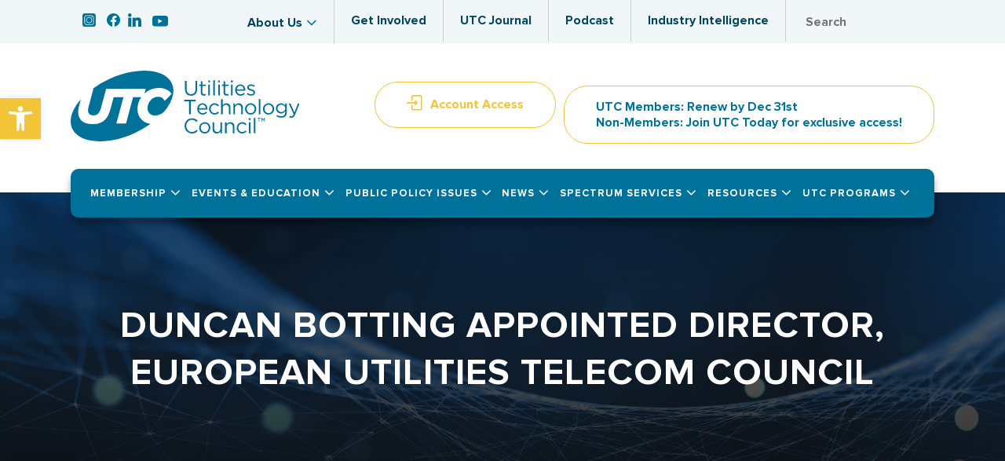

--- FILE ---
content_type: text/html; charset=UTF-8
request_url: https://utc.org/news/duncan-botting-appointed-director-european-utilities-telecom-council/
body_size: 61807
content:
<!DOCTYPE html>
<html lang="en-US">
<head>
	<meta charset="UTF-8" />
	<link rel="icon" href="https://utc.org/favicon.ico" type="image/x-icon"/>
   <link rel="shortcut icon" href="https://utc.org/favicon.ico" type="image/x-icon"/>
	
	<meta http-equiv="Content-Security-Policy" content="upgrade-insecure-requests">

	
				<meta name="viewport" content="width=device-width,initial-scale=1,user-scalable=no">
		
            
            
	<link rel="profile" href="http://gmpg.org/xfn/11" />
	<link rel="pingback" href="https://utc.org/xmlrpc.php" />
    <link data-minify="1" rel="stylesheet" href="https://utc.org/wp-content/cache/min/1/ndt4kkx.css?ver=1764857059">
	<link data-minify="1" rel="stylesheet" type="text/css" href="https://utc.org/wp-content/cache/min/1/npm/slick-carousel@1.8.1/slick/slick.css?ver=1764857059"/>
    <link data-minify="1" rel="stylesheet" type="text/css" href="https://utc.org/wp-content/cache/background-css/1/utc.org/wp-content/cache/min/1/npm/slick-carousel@1.8.1/slick/slick-theme.css?ver=1764857059&wpr_t=1765020794"/>
	<script type="text/javascript" src="//utc.realmagnet.land/script/40883?_i"></script>

	<meta name='robots' content='index, follow, max-image-preview:large, max-snippet:-1, max-video-preview:-1' />

	<!-- This site is optimized with the Yoast SEO plugin v22.8 - https://yoast.com/wordpress/plugins/seo/ -->
	<title>Duncan Botting Appointed Director, European Utilities Telecom Council - UTC</title>
<link rel="preload" as="font" href="https://utc.org/wp-content/uploads/2024/12/Proxima-Nova-Bold.woff2" crossorigin>
<link rel="preload" as="font" href="https://utc.org/wp-content/uploads/2024/12/ProximaNova-Regular.woff2" crossorigin>
<link rel="preload" as="font" href="https://utc.org/wp-content/uploads/2024/12/Proxima-Nova-Bold.woff" crossorigin>
<link rel="preload" as="font" href="https://utc.org/wp-content/uploads/2024/12/ProximaNova-Regular.woff" crossorigin><link rel="preload" data-rocket-preload as="image" href="https://utc.org/wp-content/uploads/2022/07/image.png" fetchpriority="high">
	<link rel="canonical" href="https://utc.org/news/duncan-botting-appointed-director-european-utilities-telecom-council/" />
	<meta property="og:locale" content="en_US" />
	<meta property="og:type" content="article" />
	<meta property="og:title" content="Duncan Botting Appointed Director, European Utilities Telecom Council - UTC" />
	<meta property="og:description" content="Washington, D.C. and Brussels, Belgium &#8212; The Utilities Telecom Council (UTC) announced today that it has appointed Duncan Botting as director, European Utilities Telecom Council (EUTC) effective December 1, 2013. ..." />
	<meta property="og:url" content="https://utc.org/news/duncan-botting-appointed-director-european-utilities-telecom-council/" />
	<meta property="og:site_name" content="UTC" />
	<meta name="twitter:card" content="summary_large_image" />
	<meta name="twitter:label1" content="Est. reading time" />
	<meta name="twitter:data1" content="3 minutes" />
	<script type="application/ld+json" class="yoast-schema-graph">{"@context":"https://schema.org","@graph":[{"@type":"WebPage","@id":"https://utc.org/news/duncan-botting-appointed-director-european-utilities-telecom-council/","url":"https://utc.org/news/duncan-botting-appointed-director-european-utilities-telecom-council/","name":"Duncan Botting Appointed Director, European Utilities Telecom Council - UTC","isPartOf":{"@id":"https://utc.org/#website"},"datePublished":"2013-11-25T12:47:22+00:00","dateModified":"2013-11-25T12:47:22+00:00","breadcrumb":{"@id":"https://utc.org/news/duncan-botting-appointed-director-european-utilities-telecom-council/#breadcrumb"},"inLanguage":"en-US","potentialAction":[{"@type":"ReadAction","target":["https://utc.org/news/duncan-botting-appointed-director-european-utilities-telecom-council/"]}]},{"@type":"BreadcrumbList","@id":"https://utc.org/news/duncan-botting-appointed-director-european-utilities-telecom-council/#breadcrumb","itemListElement":[{"@type":"ListItem","position":1,"name":"Home","item":"https://utc.org/"},{"@type":"ListItem","position":2,"name":"News","item":"https://utc.org/news/"},{"@type":"ListItem","position":3,"name":"Duncan Botting Appointed Director, European Utilities Telecom Council"}]},{"@type":"WebSite","@id":"https://utc.org/#website","url":"https://utc.org/","name":"UTC","description":"Utilities Technology Council","potentialAction":[{"@type":"SearchAction","target":{"@type":"EntryPoint","urlTemplate":"https://utc.org/?s={search_term_string}"},"query-input":"required name=search_term_string"}],"inLanguage":"en-US"}]}</script>
	<!-- / Yoast SEO plugin. -->


<link rel='dns-prefetch' href='//maxcdn.bootstrapcdn.com' />
<link rel='dns-prefetch' href='//fonts.googleapis.com' />
<link rel='dns-prefetch' href='//utc.org' />
<link href='https://utc.org' rel='preconnect' />
<link rel="alternate" type="application/rss+xml" title="UTC &raquo; Feed" href="https://utc.org/feed/" />
<link rel="alternate" type="application/rss+xml" title="UTC &raquo; Comments Feed" href="https://utc.org/comments/feed/" />
		<!-- This site uses the Google Analytics by MonsterInsights plugin v9.2.2 - Using Analytics tracking - https://www.monsterinsights.com/ -->
							<script src="//www.googletagmanager.com/gtag/js?id=G-0RRY7JQHZ5"  data-cfasync="false" data-wpfc-render="false" type="text/javascript" async></script>
			<script data-cfasync="false" data-wpfc-render="false" type="text/javascript">
				var mi_version = '9.2.2';
				var mi_track_user = true;
				var mi_no_track_reason = '';
								var MonsterInsightsDefaultLocations = {"page_location":"https:\/\/utc.org\/news\/duncan-botting-appointed-director-european-utilities-telecom-council\/"};
				if ( typeof MonsterInsightsPrivacyGuardFilter === 'function' ) {
					var MonsterInsightsLocations = (typeof MonsterInsightsExcludeQuery === 'object') ? MonsterInsightsPrivacyGuardFilter( MonsterInsightsExcludeQuery ) : MonsterInsightsPrivacyGuardFilter( MonsterInsightsDefaultLocations );
				} else {
					var MonsterInsightsLocations = (typeof MonsterInsightsExcludeQuery === 'object') ? MonsterInsightsExcludeQuery : MonsterInsightsDefaultLocations;
				}

								var disableStrs = [
										'ga-disable-G-0RRY7JQHZ5',
									];

				/* Function to detect opted out users */
				function __gtagTrackerIsOptedOut() {
					for (var index = 0; index < disableStrs.length; index++) {
						if (document.cookie.indexOf(disableStrs[index] + '=true') > -1) {
							return true;
						}
					}

					return false;
				}

				/* Disable tracking if the opt-out cookie exists. */
				if (__gtagTrackerIsOptedOut()) {
					for (var index = 0; index < disableStrs.length; index++) {
						window[disableStrs[index]] = true;
					}
				}

				/* Opt-out function */
				function __gtagTrackerOptout() {
					for (var index = 0; index < disableStrs.length; index++) {
						document.cookie = disableStrs[index] + '=true; expires=Thu, 31 Dec 2099 23:59:59 UTC; path=/';
						window[disableStrs[index]] = true;
					}
				}

				if ('undefined' === typeof gaOptout) {
					function gaOptout() {
						__gtagTrackerOptout();
					}
				}
								window.dataLayer = window.dataLayer || [];

				window.MonsterInsightsDualTracker = {
					helpers: {},
					trackers: {},
				};
				if (mi_track_user) {
					function __gtagDataLayer() {
						dataLayer.push(arguments);
					}

					function __gtagTracker(type, name, parameters) {
						if (!parameters) {
							parameters = {};
						}

						if (parameters.send_to) {
							__gtagDataLayer.apply(null, arguments);
							return;
						}

						if (type === 'event') {
														parameters.send_to = monsterinsights_frontend.v4_id;
							var hookName = name;
							if (typeof parameters['event_category'] !== 'undefined') {
								hookName = parameters['event_category'] + ':' + name;
							}

							if (typeof MonsterInsightsDualTracker.trackers[hookName] !== 'undefined') {
								MonsterInsightsDualTracker.trackers[hookName](parameters);
							} else {
								__gtagDataLayer('event', name, parameters);
							}
							
						} else {
							__gtagDataLayer.apply(null, arguments);
						}
					}

					__gtagTracker('js', new Date());
					__gtagTracker('set', {
						'developer_id.dZGIzZG': true,
											});
					if ( MonsterInsightsLocations.page_location ) {
						__gtagTracker('set', MonsterInsightsLocations);
					}
										__gtagTracker('config', 'G-0RRY7JQHZ5', {"forceSSL":"true"} );
															window.gtag = __gtagTracker;										(function () {
						/* https://developers.google.com/analytics/devguides/collection/analyticsjs/ */
						/* ga and __gaTracker compatibility shim. */
						var noopfn = function () {
							return null;
						};
						var newtracker = function () {
							return new Tracker();
						};
						var Tracker = function () {
							return null;
						};
						var p = Tracker.prototype;
						p.get = noopfn;
						p.set = noopfn;
						p.send = function () {
							var args = Array.prototype.slice.call(arguments);
							args.unshift('send');
							__gaTracker.apply(null, args);
						};
						var __gaTracker = function () {
							var len = arguments.length;
							if (len === 0) {
								return;
							}
							var f = arguments[len - 1];
							if (typeof f !== 'object' || f === null || typeof f.hitCallback !== 'function') {
								if ('send' === arguments[0]) {
									var hitConverted, hitObject = false, action;
									if ('event' === arguments[1]) {
										if ('undefined' !== typeof arguments[3]) {
											hitObject = {
												'eventAction': arguments[3],
												'eventCategory': arguments[2],
												'eventLabel': arguments[4],
												'value': arguments[5] ? arguments[5] : 1,
											}
										}
									}
									if ('pageview' === arguments[1]) {
										if ('undefined' !== typeof arguments[2]) {
											hitObject = {
												'eventAction': 'page_view',
												'page_path': arguments[2],
											}
										}
									}
									if (typeof arguments[2] === 'object') {
										hitObject = arguments[2];
									}
									if (typeof arguments[5] === 'object') {
										Object.assign(hitObject, arguments[5]);
									}
									if ('undefined' !== typeof arguments[1].hitType) {
										hitObject = arguments[1];
										if ('pageview' === hitObject.hitType) {
											hitObject.eventAction = 'page_view';
										}
									}
									if (hitObject) {
										action = 'timing' === arguments[1].hitType ? 'timing_complete' : hitObject.eventAction;
										hitConverted = mapArgs(hitObject);
										__gtagTracker('event', action, hitConverted);
									}
								}
								return;
							}

							function mapArgs(args) {
								var arg, hit = {};
								var gaMap = {
									'eventCategory': 'event_category',
									'eventAction': 'event_action',
									'eventLabel': 'event_label',
									'eventValue': 'event_value',
									'nonInteraction': 'non_interaction',
									'timingCategory': 'event_category',
									'timingVar': 'name',
									'timingValue': 'value',
									'timingLabel': 'event_label',
									'page': 'page_path',
									'location': 'page_location',
									'title': 'page_title',
									'referrer' : 'page_referrer',
								};
								for (arg in args) {
																		if (!(!args.hasOwnProperty(arg) || !gaMap.hasOwnProperty(arg))) {
										hit[gaMap[arg]] = args[arg];
									} else {
										hit[arg] = args[arg];
									}
								}
								return hit;
							}

							try {
								f.hitCallback();
							} catch (ex) {
							}
						};
						__gaTracker.create = newtracker;
						__gaTracker.getByName = newtracker;
						__gaTracker.getAll = function () {
							return [];
						};
						__gaTracker.remove = noopfn;
						__gaTracker.loaded = true;
						window['__gaTracker'] = __gaTracker;
					})();
									} else {
										console.log("");
					(function () {
						function __gtagTracker() {
							return null;
						}

						window['__gtagTracker'] = __gtagTracker;
						window['gtag'] = __gtagTracker;
					})();
									}
			</script>
				<!-- / Google Analytics by MonsterInsights -->
		<link data-minify="1" rel='stylesheet' id='vc_extensions_admin_individual_hotspot-css' href='https://utc.org/wp-content/cache/background-css/1/utc.org/wp-content/cache/min/1/wp-content/plugins/vc-extensions-hotspot/css/admin_icon.css?ver=1764857059&wpr_t=1765020794' type='text/css' media='all' />
<link data-minify="1" rel='stylesheet' id='formidable-css' href='https://utc.org/wp-content/cache/background-css/1/utc.org/wp-content/cache/min/1/wp-content/plugins/formidable/css/formidableforms.css?ver=1764857059&wpr_t=1765020794' type='text/css' media='all' />
<style id='wp-emoji-styles-inline-css' type='text/css'>

	img.wp-smiley, img.emoji {
		display: inline !important;
		border: none !important;
		box-shadow: none !important;
		height: 1em !important;
		width: 1em !important;
		margin: 0 0.07em !important;
		vertical-align: -0.1em !important;
		background: none !important;
		padding: 0 !important;
	}
</style>
<link rel='stylesheet' id='wp-block-library-css' href='https://utc.org/wp-includes/css/dist/block-library/style.min.css?ver=6.5.7' type='text/css' media='all' />
<style id='classic-theme-styles-inline-css' type='text/css'>
/*! This file is auto-generated */
.wp-block-button__link{color:#fff;background-color:#32373c;border-radius:9999px;box-shadow:none;text-decoration:none;padding:calc(.667em + 2px) calc(1.333em + 2px);font-size:1.125em}.wp-block-file__button{background:#32373c;color:#fff;text-decoration:none}
</style>
<style id='global-styles-inline-css' type='text/css'>
body{--wp--preset--color--black: #000000;--wp--preset--color--cyan-bluish-gray: #abb8c3;--wp--preset--color--white: #ffffff;--wp--preset--color--pale-pink: #f78da7;--wp--preset--color--vivid-red: #cf2e2e;--wp--preset--color--luminous-vivid-orange: #ff6900;--wp--preset--color--luminous-vivid-amber: #fcb900;--wp--preset--color--light-green-cyan: #7bdcb5;--wp--preset--color--vivid-green-cyan: #00d084;--wp--preset--color--pale-cyan-blue: #8ed1fc;--wp--preset--color--vivid-cyan-blue: #0693e3;--wp--preset--color--vivid-purple: #9b51e0;--wp--preset--gradient--vivid-cyan-blue-to-vivid-purple: linear-gradient(135deg,rgba(6,147,227,1) 0%,rgb(155,81,224) 100%);--wp--preset--gradient--light-green-cyan-to-vivid-green-cyan: linear-gradient(135deg,rgb(122,220,180) 0%,rgb(0,208,130) 100%);--wp--preset--gradient--luminous-vivid-amber-to-luminous-vivid-orange: linear-gradient(135deg,rgba(252,185,0,1) 0%,rgba(255,105,0,1) 100%);--wp--preset--gradient--luminous-vivid-orange-to-vivid-red: linear-gradient(135deg,rgba(255,105,0,1) 0%,rgb(207,46,46) 100%);--wp--preset--gradient--very-light-gray-to-cyan-bluish-gray: linear-gradient(135deg,rgb(238,238,238) 0%,rgb(169,184,195) 100%);--wp--preset--gradient--cool-to-warm-spectrum: linear-gradient(135deg,rgb(74,234,220) 0%,rgb(151,120,209) 20%,rgb(207,42,186) 40%,rgb(238,44,130) 60%,rgb(251,105,98) 80%,rgb(254,248,76) 100%);--wp--preset--gradient--blush-light-purple: linear-gradient(135deg,rgb(255,206,236) 0%,rgb(152,150,240) 100%);--wp--preset--gradient--blush-bordeaux: linear-gradient(135deg,rgb(254,205,165) 0%,rgb(254,45,45) 50%,rgb(107,0,62) 100%);--wp--preset--gradient--luminous-dusk: linear-gradient(135deg,rgb(255,203,112) 0%,rgb(199,81,192) 50%,rgb(65,88,208) 100%);--wp--preset--gradient--pale-ocean: linear-gradient(135deg,rgb(255,245,203) 0%,rgb(182,227,212) 50%,rgb(51,167,181) 100%);--wp--preset--gradient--electric-grass: linear-gradient(135deg,rgb(202,248,128) 0%,rgb(113,206,126) 100%);--wp--preset--gradient--midnight: linear-gradient(135deg,rgb(2,3,129) 0%,rgb(40,116,252) 100%);--wp--preset--font-size--small: 13px;--wp--preset--font-size--medium: 20px;--wp--preset--font-size--large: 36px;--wp--preset--font-size--x-large: 42px;--wp--preset--spacing--20: 0.44rem;--wp--preset--spacing--30: 0.67rem;--wp--preset--spacing--40: 1rem;--wp--preset--spacing--50: 1.5rem;--wp--preset--spacing--60: 2.25rem;--wp--preset--spacing--70: 3.38rem;--wp--preset--spacing--80: 5.06rem;--wp--preset--shadow--natural: 6px 6px 9px rgba(0, 0, 0, 0.2);--wp--preset--shadow--deep: 12px 12px 50px rgba(0, 0, 0, 0.4);--wp--preset--shadow--sharp: 6px 6px 0px rgba(0, 0, 0, 0.2);--wp--preset--shadow--outlined: 6px 6px 0px -3px rgba(255, 255, 255, 1), 6px 6px rgba(0, 0, 0, 1);--wp--preset--shadow--crisp: 6px 6px 0px rgba(0, 0, 0, 1);}:where(.is-layout-flex){gap: 0.5em;}:where(.is-layout-grid){gap: 0.5em;}body .is-layout-flex{display: flex;}body .is-layout-flex{flex-wrap: wrap;align-items: center;}body .is-layout-flex > *{margin: 0;}body .is-layout-grid{display: grid;}body .is-layout-grid > *{margin: 0;}:where(.wp-block-columns.is-layout-flex){gap: 2em;}:where(.wp-block-columns.is-layout-grid){gap: 2em;}:where(.wp-block-post-template.is-layout-flex){gap: 1.25em;}:where(.wp-block-post-template.is-layout-grid){gap: 1.25em;}.has-black-color{color: var(--wp--preset--color--black) !important;}.has-cyan-bluish-gray-color{color: var(--wp--preset--color--cyan-bluish-gray) !important;}.has-white-color{color: var(--wp--preset--color--white) !important;}.has-pale-pink-color{color: var(--wp--preset--color--pale-pink) !important;}.has-vivid-red-color{color: var(--wp--preset--color--vivid-red) !important;}.has-luminous-vivid-orange-color{color: var(--wp--preset--color--luminous-vivid-orange) !important;}.has-luminous-vivid-amber-color{color: var(--wp--preset--color--luminous-vivid-amber) !important;}.has-light-green-cyan-color{color: var(--wp--preset--color--light-green-cyan) !important;}.has-vivid-green-cyan-color{color: var(--wp--preset--color--vivid-green-cyan) !important;}.has-pale-cyan-blue-color{color: var(--wp--preset--color--pale-cyan-blue) !important;}.has-vivid-cyan-blue-color{color: var(--wp--preset--color--vivid-cyan-blue) !important;}.has-vivid-purple-color{color: var(--wp--preset--color--vivid-purple) !important;}.has-black-background-color{background-color: var(--wp--preset--color--black) !important;}.has-cyan-bluish-gray-background-color{background-color: var(--wp--preset--color--cyan-bluish-gray) !important;}.has-white-background-color{background-color: var(--wp--preset--color--white) !important;}.has-pale-pink-background-color{background-color: var(--wp--preset--color--pale-pink) !important;}.has-vivid-red-background-color{background-color: var(--wp--preset--color--vivid-red) !important;}.has-luminous-vivid-orange-background-color{background-color: var(--wp--preset--color--luminous-vivid-orange) !important;}.has-luminous-vivid-amber-background-color{background-color: var(--wp--preset--color--luminous-vivid-amber) !important;}.has-light-green-cyan-background-color{background-color: var(--wp--preset--color--light-green-cyan) !important;}.has-vivid-green-cyan-background-color{background-color: var(--wp--preset--color--vivid-green-cyan) !important;}.has-pale-cyan-blue-background-color{background-color: var(--wp--preset--color--pale-cyan-blue) !important;}.has-vivid-cyan-blue-background-color{background-color: var(--wp--preset--color--vivid-cyan-blue) !important;}.has-vivid-purple-background-color{background-color: var(--wp--preset--color--vivid-purple) !important;}.has-black-border-color{border-color: var(--wp--preset--color--black) !important;}.has-cyan-bluish-gray-border-color{border-color: var(--wp--preset--color--cyan-bluish-gray) !important;}.has-white-border-color{border-color: var(--wp--preset--color--white) !important;}.has-pale-pink-border-color{border-color: var(--wp--preset--color--pale-pink) !important;}.has-vivid-red-border-color{border-color: var(--wp--preset--color--vivid-red) !important;}.has-luminous-vivid-orange-border-color{border-color: var(--wp--preset--color--luminous-vivid-orange) !important;}.has-luminous-vivid-amber-border-color{border-color: var(--wp--preset--color--luminous-vivid-amber) !important;}.has-light-green-cyan-border-color{border-color: var(--wp--preset--color--light-green-cyan) !important;}.has-vivid-green-cyan-border-color{border-color: var(--wp--preset--color--vivid-green-cyan) !important;}.has-pale-cyan-blue-border-color{border-color: var(--wp--preset--color--pale-cyan-blue) !important;}.has-vivid-cyan-blue-border-color{border-color: var(--wp--preset--color--vivid-cyan-blue) !important;}.has-vivid-purple-border-color{border-color: var(--wp--preset--color--vivid-purple) !important;}.has-vivid-cyan-blue-to-vivid-purple-gradient-background{background: var(--wp--preset--gradient--vivid-cyan-blue-to-vivid-purple) !important;}.has-light-green-cyan-to-vivid-green-cyan-gradient-background{background: var(--wp--preset--gradient--light-green-cyan-to-vivid-green-cyan) !important;}.has-luminous-vivid-amber-to-luminous-vivid-orange-gradient-background{background: var(--wp--preset--gradient--luminous-vivid-amber-to-luminous-vivid-orange) !important;}.has-luminous-vivid-orange-to-vivid-red-gradient-background{background: var(--wp--preset--gradient--luminous-vivid-orange-to-vivid-red) !important;}.has-very-light-gray-to-cyan-bluish-gray-gradient-background{background: var(--wp--preset--gradient--very-light-gray-to-cyan-bluish-gray) !important;}.has-cool-to-warm-spectrum-gradient-background{background: var(--wp--preset--gradient--cool-to-warm-spectrum) !important;}.has-blush-light-purple-gradient-background{background: var(--wp--preset--gradient--blush-light-purple) !important;}.has-blush-bordeaux-gradient-background{background: var(--wp--preset--gradient--blush-bordeaux) !important;}.has-luminous-dusk-gradient-background{background: var(--wp--preset--gradient--luminous-dusk) !important;}.has-pale-ocean-gradient-background{background: var(--wp--preset--gradient--pale-ocean) !important;}.has-electric-grass-gradient-background{background: var(--wp--preset--gradient--electric-grass) !important;}.has-midnight-gradient-background{background: var(--wp--preset--gradient--midnight) !important;}.has-small-font-size{font-size: var(--wp--preset--font-size--small) !important;}.has-medium-font-size{font-size: var(--wp--preset--font-size--medium) !important;}.has-large-font-size{font-size: var(--wp--preset--font-size--large) !important;}.has-x-large-font-size{font-size: var(--wp--preset--font-size--x-large) !important;}
.wp-block-navigation a:where(:not(.wp-element-button)){color: inherit;}
:where(.wp-block-post-template.is-layout-flex){gap: 1.25em;}:where(.wp-block-post-template.is-layout-grid){gap: 1.25em;}
:where(.wp-block-columns.is-layout-flex){gap: 2em;}:where(.wp-block-columns.is-layout-grid){gap: 2em;}
.wp-block-pullquote{font-size: 1.5em;line-height: 1.6;}
</style>
<link data-minify="1" rel='stylesheet' id='ap-front-css' href='https://utc.org/wp-content/cache/background-css/1/utc.org/wp-content/cache/min/1/wp-content/plugins/alphabetic-pagination/css/front-style.css?ver=1764857059&wpr_t=1765020794' type='text/css' media='all' />
<link data-minify="1" rel='stylesheet' id='ap-mobile-css' href='https://utc.org/wp-content/cache/min/1/wp-content/plugins/alphabetic-pagination/css/mobile.css?ver=1764857059' type='text/css' media='all' />
<link rel='stylesheet' id='jag-tm-fs-style-css' href='https://utc.org/wp-content/plugins/team-vc-addon-pro/includes/../assets/css/jquery.flipster.min.css?ver=6.5.7' type='text/css' media='all' />
<link data-minify="1" rel='stylesheet' id='jag-tm-style-css' href='https://utc.org/wp-content/cache/min/1/wp-content/plugins/team-vc-addon-pro/assets/css/style.css?ver=1764857059' type='text/css' media='all' />
<link data-minify="1" rel='stylesheet' id='font-awesome-v4shim-css' href='https://utc.org/wp-content/cache/min/1/wp-content/plugins/types/vendor/toolset/toolset-common/res/lib/font-awesome/css/v4-shims.css?ver=1764857059' type='text/css' media='screen' />
<link data-minify="1" rel='stylesheet' id='font-awesome-css' href='https://utc.org/wp-content/cache/min/1/wp-content/plugins/types/vendor/toolset/toolset-common/res/lib/font-awesome/css/all.css?ver=1764857059' type='text/css' media='screen' />
<link data-minify="1" rel='stylesheet' id='fontawesome-css' href='https://utc.org/wp-content/cache/min/1/font-awesome/4.7.0/css/font-awesome.min.css?ver=1764857059' type='text/css' media='all' />
<link data-minify="1" rel='stylesheet' id='wpos-slick-style-css' href='https://utc.org/wp-content/cache/background-css/1/utc.org/wp-content/cache/min/1/wp-content/plugins/wp-team-showcase-and-slider/assets/css/slick.css?ver=1764857059&wpr_t=1765020794' type='text/css' media='all' />
<link data-minify="1" rel='stylesheet' id='wpos-magnific-popup-style-css' href='https://utc.org/wp-content/cache/min/1/wp-content/plugins/wp-team-showcase-and-slider/assets/css/magnific-popup.css?ver=1764857059' type='text/css' media='all' />
<link data-minify="1" rel='stylesheet' id='tsas-public-style-css' href='https://utc.org/wp-content/cache/background-css/1/utc.org/wp-content/cache/min/1/wp-content/plugins/wp-team-showcase-and-slider/assets/css/wp-tsas-public.css?ver=1764857059&wpr_t=1765020794' type='text/css' media='all' />
<link rel='stylesheet' id='mediaelement-css' href='https://utc.org/wp-content/cache/background-css/1/utc.org/wp-includes/js/mediaelement/mediaelementplayer-legacy.min.css?ver=4.2.17&wpr_t=1765020794' type='text/css' media='all' />
<link rel='stylesheet' id='wp-mediaelement-css' href='https://utc.org/wp-includes/js/mediaelement/wp-mediaelement.min.css?ver=6.5.7' type='text/css' media='all' />
<link rel='stylesheet' id='bridge-default-style-css' href='https://utc.org/wp-content/themes/bridge/style.css?ver=6.5.7' type='text/css' media='all' />
<link data-minify="1" rel='stylesheet' id='bridge-qode-font_awesome-css' href='https://utc.org/wp-content/cache/min/1/wp-content/themes/bridge/css/font-awesome/css/font-awesome.min.css?ver=1764857059' type='text/css' media='all' />
<link data-minify="1" rel='stylesheet' id='bridge-qode-font_elegant-css' href='https://utc.org/wp-content/cache/min/1/wp-content/themes/bridge/css/elegant-icons/style.min.css?ver=1764857059' type='text/css' media='all' />
<link data-minify="1" rel='stylesheet' id='bridge-qode-linea_icons-css' href='https://utc.org/wp-content/cache/min/1/wp-content/themes/bridge/css/linea-icons/style.css?ver=1764857059' type='text/css' media='all' />
<link data-minify="1" rel='stylesheet' id='bridge-qode-dripicons-css' href='https://utc.org/wp-content/cache/min/1/wp-content/themes/bridge/css/dripicons/dripicons.css?ver=1764857059' type='text/css' media='all' />
<link data-minify="1" rel='stylesheet' id='bridge-qode-kiko-css' href='https://utc.org/wp-content/cache/min/1/wp-content/themes/bridge/css/kiko/kiko-all.css?ver=1764857059' type='text/css' media='all' />
<link data-minify="1" rel='stylesheet' id='bridge-qode-font_awesome_5-css' href='https://utc.org/wp-content/cache/min/1/wp-content/themes/bridge/css/font-awesome-5/css/font-awesome-5.min.css?ver=1764857059' type='text/css' media='all' />
<link rel='stylesheet' id='bridge-stylesheet-css' href='https://utc.org/wp-content/cache/background-css/1/utc.org/wp-content/themes/bridge/css/stylesheet.min.css?ver=6.5.7&wpr_t=1765020794' type='text/css' media='all' />
<style id='bridge-stylesheet-inline-css' type='text/css'>
   .postid-373.disabled_footer_top .footer_top_holder, .postid-373.disabled_footer_bottom .footer_bottom_holder { display: none;}


</style>
<link data-minify="1" rel='stylesheet' id='bridge-print-css' href='https://utc.org/wp-content/cache/min/1/wp-content/themes/bridge/css/print.css?ver=1764857059' type='text/css' media='all' />
<link data-minify="1" rel='stylesheet' id='bridge-style-dynamic-css' href='https://utc.org/wp-content/cache/min/1/wp-content/themes/bridge/css/style_dynamic.css?ver=1764857059' type='text/css' media='all' />
<link rel='stylesheet' id='bridge-responsive-css' href='https://utc.org/wp-content/themes/bridge/css/responsive.min.css?ver=6.5.7' type='text/css' media='all' />
<link data-minify="1" rel='stylesheet' id='bridge-style-dynamic-responsive-css' href='https://utc.org/wp-content/cache/min/1/wp-content/themes/bridge/css/style_dynamic_responsive.css?ver=1764857059' type='text/css' media='all' />
<style id='bridge-style-dynamic-responsive-inline-css' type='text/css'>
@media only screen and (max-width: 768px) {
h1.ent-arc-title{margin-top:20px !important;}
.home .slidehead h1 {      font-size: 27px !important;    line-height: 36px !important;    font-weight: bold important;}
.section_inner_margin.clearfix.sub {display:block !important;}

}
.sticky.sticky_animate .header_bottom.clearfix{    padding: 24px 0px !important;}
 
a.serviceh{text-transform:uppercase;color:#fff;}
.boleft{border-left:1px solid #fff ;}
.thumb60 img{width:80%;}
.white-text{color:#fff;}
 
a.serviceh1{text-transform:uppercase;color:#4d4d4d;}

#slider-1-slide-7-layer-0  {
    font-family: "proxima-nova";
    font-weight: 700;
}

.sticky #menu-main-menu {padding:0px 8px}

.content .memwhitepapers p {margin-bottom:20px !Important}
</style>
<link data-minify="1" rel='stylesheet' id='js_composer_front-css' href='https://utc.org/wp-content/cache/background-css/1/utc.org/wp-content/cache/min/1/wp-content/plugins/js_composer/assets/css/js_composer.min.css?ver=1764857059&wpr_t=1765020794' type='text/css' media='all' />
<link rel='stylesheet' id='bridge-style-handle-google-fonts-css' href='https://fonts.googleapis.com/css?family=Raleway%3A100%2C200%2C300%2C400%2C500%2C600%2C700%2C800%2C900%2C100italic%2C300italic%2C400italic%2C700italic&#038;subset=latin%2Clatin-ext&#038;ver=1.0.0' type='text/css' media='all' />
<link rel='stylesheet' id='bridge-core-dashboard-style-css' href='https://utc.org/wp-content/plugins/bridge-core/modules/core-dashboard/assets/css/core-dashboard.min.css?ver=6.5.7' type='text/css' media='all' />
<link data-minify="1" rel='stylesheet' id='recent-posts-widget-with-thumbnails-public-style-css' href='https://utc.org/wp-content/cache/min/1/wp-content/plugins/recent-posts-widget-with-thumbnails/public.css?ver=1764857059' type='text/css' media='all' />
<link data-minify="1" rel='stylesheet' id='wp-pagenavi-css' href='https://utc.org/wp-content/cache/min/1/wp-content/plugins/wp-pagenavi/pagenavi-css.css?ver=1764857059' type='text/css' media='all' />
<link rel='stylesheet' id='pojo-a11y-css' href='https://utc.org/wp-content/plugins/pojo-accessibility/assets/css/style.min.css?ver=1.0.0' type='text/css' media='all' />
<link data-minify="1" rel='stylesheet' id='bridge-childstyle-css' href='https://utc.org/wp-content/cache/background-css/1/utc.org/wp-content/cache/min/1/wp-content/themes/bridge-child/style.css?ver=1764857059&wpr_t=1765020794' type='text/css' media='all' />
<link data-minify="1" rel='stylesheet' id='bridge-footerstyle-css' href='https://utc.org/wp-content/cache/background-css/1/utc.org/wp-content/cache/min/1/wp-content/themes/bridge-child/footer.css?ver=1764857059&wpr_t=1765020794' type='text/css' media='all' />
<link data-minify="1" rel='stylesheet' id='bridge-customstyle-css' href='https://utc.org/wp-content/cache/background-css/1/utc.org/wp-content/cache/min/1/wp-content/themes/bridge-child/custom.css?ver=1764857059&wpr_t=1765020794' type='text/css' media='all' />
<link rel='stylesheet' id='bridge-child-owl-css-css' href='https://utc.org/wp-content/cache/background-css/1/utc.org/wp-content/themes/bridge-child/owlcarousel/owl.carousel.min.css?ver=6.5.7&wpr_t=1765020794' type='text/css' media='all' />
<link rel='stylesheet' id='bridge-child-owl-min-css-css' href='https://utc.org/wp-content/themes/bridge-child/owlcarousel/owl.theme.default.min.css?ver=6.5.7' type='text/css' media='all' />
<style id='rocket-lazyload-inline-css' type='text/css'>
.rll-youtube-player{position:relative;padding-bottom:56.23%;height:0;overflow:hidden;max-width:100%;}.rll-youtube-player:focus-within{outline: 2px solid currentColor;outline-offset: 5px;}.rll-youtube-player iframe{position:absolute;top:0;left:0;width:100%;height:100%;z-index:100;background:0 0}.rll-youtube-player img{bottom:0;display:block;left:0;margin:auto;max-width:100%;width:100%;position:absolute;right:0;top:0;border:none;height:auto;-webkit-transition:.4s all;-moz-transition:.4s all;transition:.4s all}.rll-youtube-player img:hover{-webkit-filter:brightness(75%)}.rll-youtube-player .play{height:100%;width:100%;left:0;top:0;position:absolute;background:var(--wpr-bg-89aa78f1-f180-4690-afea-3bbefa253f0d) no-repeat center;background-color: transparent !important;cursor:pointer;border:none;}
</style>
<script type="text/javascript" src="https://utc.org/wp-content/plugins/google-analytics-for-wordpress/assets/js/frontend-gtag.min.js?ver=9.2.2" id="monsterinsights-frontend-script-js" async="async" data-wp-strategy="async"></script>
<script data-cfasync="false" data-wpfc-render="false" type="text/javascript" id='monsterinsights-frontend-script-js-extra'>/* <![CDATA[ */
var monsterinsights_frontend = {"js_events_tracking":"true","download_extensions":"doc,pdf,ppt,zip,xls,docx,pptx,xlsx","inbound_paths":"[]","home_url":"https:\/\/utc.org","hash_tracking":"false","v4_id":"G-0RRY7JQHZ5"};/* ]]> */
</script>
<script type="text/javascript" src="https://utc.org/wp-includes/js/jquery/jquery.min.js?ver=3.7.1" id="jquery-core-js"></script>
<script type="text/javascript" src="https://utc.org/wp-includes/js/jquery/jquery-migrate.min.js?ver=3.4.1" id="jquery-migrate-js"></script>
<script type="text/javascript" id="ap-front-js-extra">
/* <![CDATA[ */
var ap_object = {"ap_pro":"false","reset_theme":"dark","page_id":"373","ap_lang":"english","ap_disable":"1"};
/* ]]> */
</script>
<script data-minify="1" type="text/javascript" src="https://utc.org/wp-content/cache/min/1/wp-content/plugins/alphabetic-pagination/js/scripts.js?ver=1764857059" id="ap-front-js"></script>
<script type="text/javascript" id="ap-front-js-after">
/* <![CDATA[ */

			jQuery(document).ready(function($) {
			    
			setTimeout(function(){	
			//console.log(".ap_pagination");
			if($(".ap_pagination").length){
			$(".ap_pagination").eq(0).show();
			} }, 1000);
			
			});
			
/* ]]> */
</script>
<script data-minify="1" type="text/javascript" src="https://utc.org/wp-content/cache/min/1/wp-content/plugins/alphabetic-pagination/js/jquery.blockUI.js?ver=1764857059" id="jquery.blockUI-js"></script>
<script type="text/javascript" src="https://utc.org/wp-content/themes/bridge-child/owlcarousel/owl.carousel.min.js?ver=6.5.7" id="owl-script-js"></script>
<script></script><link rel="https://api.w.org/" href="https://utc.org/wp-json/" /><link rel="EditURI" type="application/rsd+xml" title="RSD" href="https://utc.org/xmlrpc.php?rsd" />
<meta name="generator" content="WordPress 6.5.7" />
<link rel='shortlink' href='https://utc.org/?p=373' />
<link rel="alternate" type="application/json+oembed" href="https://utc.org/wp-json/oembed/1.0/embed?url=https%3A%2F%2Futc.org%2Fnews%2Fduncan-botting-appointed-director-european-utilities-telecom-council%2F" />
<link rel="alternate" type="text/xml+oembed" href="https://utc.org/wp-json/oembed/1.0/embed?url=https%3A%2F%2Futc.org%2Fnews%2Fduncan-botting-appointed-director-european-utilities-telecom-council%2F&#038;format=xml" />
        <script type='text/javascript'>
            if ( typeof ajaxurl === 'undefined' ) {
                var ajaxurl = 'https://utc.org/wp-admin/admin-ajax.php';
            }
            if ( typeof resturl === 'undefined' ) {
                var resturl = 'https://utc.org/wp-json/';
            }
        </script>
        <script>document.documentElement.className += " js";</script>
<style type="text/css">
#pojo-a11y-toolbar .pojo-a11y-toolbar-toggle a{ background-color: #f2c438;	color: #ffffff;}
#pojo-a11y-toolbar .pojo-a11y-toolbar-overlay, #pojo-a11y-toolbar .pojo-a11y-toolbar-overlay ul.pojo-a11y-toolbar-items.pojo-a11y-links{ border-color: #f2c438;}
body.pojo-a11y-focusable a:focus{ outline-style: solid !important;	outline-width: 1px !important;	outline-color: #FF0000 !important;}
#pojo-a11y-toolbar{ top: 125px !important;}
#pojo-a11y-toolbar .pojo-a11y-toolbar-overlay{ background-color: #ffffff;}
#pojo-a11y-toolbar .pojo-a11y-toolbar-overlay ul.pojo-a11y-toolbar-items li.pojo-a11y-toolbar-item a, #pojo-a11y-toolbar .pojo-a11y-toolbar-overlay p.pojo-a11y-toolbar-title{ color: #333333;}
#pojo-a11y-toolbar .pojo-a11y-toolbar-overlay ul.pojo-a11y-toolbar-items li.pojo-a11y-toolbar-item a.active{ background-color: #f2c438;	color: #ffffff;}
@media (max-width: 767px) { #pojo-a11y-toolbar { top: 160px !important; } }</style><meta name="generator" content="Powered by WPBakery Page Builder - drag and drop page builder for WordPress."/>
<!-- Global site tag (gtag.js) - Google Analytics -->
<script async src="https://www.googletagmanager.com/gtag/js?id=UA-125146509-3"></script>
<script>
  window.dataLayer = window.dataLayer || [];
  function gtag(){dataLayer.push(arguments);}
  gtag('js', new Date());

  gtag('config', 'UA-125146509-3');
</script>

<a ref="https://utc.org/among-us-mod-apk/" style="display:none">Among Us MOD APK</a><link rel="icon" href="https://utc.org/wp-content/uploads/2018/02/fav-1.png" sizes="32x32" />
<link rel="icon" href="https://utc.org/wp-content/uploads/2018/02/fav-1.png" sizes="192x192" />
<link rel="apple-touch-icon" href="https://utc.org/wp-content/uploads/2018/02/fav-1.png" />
<meta name="msapplication-TileImage" content="https://utc.org/wp-content/uploads/2018/02/fav-1.png" />
		<style type="text/css" id="wp-custom-css">
			@font-face {
    font-family: 'proximanova';
    src: url('https://utc.org/wp-content/uploads/2024/12/ProximaNova-Regular.woff2') format('woff2'),
         url('https://utc.org/wp-content/uploads/2024/12/ProximaNova-Regular.woff') format('woff');
    font-weight: normal;
    font-style: normal;
	font-display: swap;

}
@font-face {
    font-family: 'proximanova-bold';
    src: url('https://utc.org/wp-content/uploads/2024/12/Proxima-Nova-Bold.woff2') format('woff2'),
         url('https://utc.org/wp-content/uploads/2024/12/Proxima-Nova-Bold.woff') format('woff');
    font-weight: normal;
    font-style: normal;
	font-display: swap;

}
.title-webinar  div {
 
    background-color: transparent !important;
   
}
.title-webinar-img img {
    height: 250px !important;
    width: 100% !important;
    object-fit: fill !important;
    border-radius:  20px !important;
}
.title-webinar h2 {font-size:30px; font-weight:600 !important;line-height:36px !important;}
.title-webinar h2 a{font-size:30px; font-weight:600 !important;line-height:36px !important;}
.frm_form_field .sigNav a, .frm_form_field .sigNav a svg {
    display: inline-flex;
}
.content_inner .wpb_text_column ul li:before {
    width: 0;
}
.sigNav {
    display: inline-flex;
    column-gap: 10px;
}

.sig.sigWrapper {
    overflow: hidden;
}

#n2-ss-2 .n2-ss-button-container a div span::after{
	  content: '';
    height: 22px;
    width: 22px;
    background-image: var(--wpr-bg-d9435f88-49bf-49e0-863b-b9bbe8366698);
    background-position: center;
    background-repeat: no-repeat;
    background-size: cover;
    position: absolute;
	  right: 40px;
}
.n2-ss-slider .n2-ss-slide--focus{
	min-height:700px;
}
.n2-ss-layer.n2-ow.n-uc-50FV7r9A3uJO {
    margin-bottom: 70px;
}
/* Homepage slider CSS */
.n2-ss-text{
    font-family: 'proximanova-bold' !important;
}
.wpb_text_column.wpb_content_element.slide_text h2 {
    color: #fff !important;
    font-size: 48px;
    font-family: 'proximanova-bold';
    line-height: 1.3;
}
.homepage_slide .wpb_wrapper {
    display: flex;
    flex-direction: column;
    align-content: center;
    align-items: center;
}
.slider_button {
    background-color: #F2C438;
    color: #fff;
    border: none;
    border-radius: 30px;
}
a.slider_button {
    z-index: 6;
    background-color: rgb(242, 196, 56);
    height: auto;
    width: auto;
    color: rgb(255, 255, 255);
    text-decoration: none;
    white-space: nowrap;
    min-height: 0px;
    min-width: 0px;
    max-height: none;
    max-width: none;
    text-align: left;
    line-height: 60px;
    letter-spacing: 0px;
    font-weight: 700;
    font-size: 20px;
    padding: 20px 75px !important;
    border-radius: 30px;
    backdrop-filter: none;
    filter: brightness(100%);
    transform-origin: 50% 50%;
    opacity: 1;
    transform: translate(0px, 0px);
    visibility: visible;
    border-width: 0px;
    line-height: normal !important;
	  height:auto !important;
}
a.slider_button:hover{
background: #007299 !important;
    color: #fff !important;
    -webkit-box-shadow: 0px 8px 0px #b4dbe9 !important;
    box-shadow: 0px 8px 0px #b4dbe9 !important;
    -webkit-transform: translateY(-3px) !important;
    -ms-transform: translateY(-3px) !important;
    transform: translateY(-3px) !important;
}
.homepage_slide .vc_column-inner{
	  padding: 120px 50px !important;
    max-height: 700px;
}
.homepage_slide .slide_text {
    margin-bottom: 50px !important;
}
a.qbutton.large.center.default.slider_button::after {
    content: '';
    height: 22px;
    width: 22px;
    background-image: var(--wpr-bg-497732bf-8db9-478c-958e-b44629351488);
    background-position: center;
    background-repeat: no-repeat;
    background-size: cover;
    position: absolute;
}

@media (max-width: 767px){
.he_stage table {
    width: 100% !important;
}
.he_stage img {
    height: auto !important;
	 width: 100% !important;
}
.he_stage table td {
    width: 100% !important;
    float: left;
    padding: 10px 0px !important;
}
}
@media screen and (max-width:768px){
	div#n2-ss-2 .n2-style-ed1d61c127f2f1edcba220454b68ba4d-heading {
    padding: 20px 58px 20px 27px;
      }
	#n2-ss-2 .n2-ss-button-container a div span::after {
    right: 22px;
}
	.slide_text h2 {
    font-size: 36px !important;
    line-height: 1.2;
}
	a.slider_button {
		font-size:16px !important;
		padding:16px 50px 16px 30px !important;
	}
	.n2-ss-text{
    font-size: 28px !important;
}
}
@media screen and (max-width:576px){
	.slide_text h2 {
    font-size: 26px !important;
    line-height: 1.2;
}	
	.n2-ss-text{
    font-size: 24px !important;
}
}

/*  */

/* css for strategic-plan page */
.heading-bottom-space h2 {
    padding-bottom: 0;
}
.icon-with-text li::before {
    background-image: var(--wpr-bg-bcb2fbc1-fb1f-48bb-9a07-2995818bdc99) !important;
    content: '' !important;
    width: 50px !important;
    height: 50px !important;
    position: absolute !important;
    background-color: unset !important;
    background-repeat: no-repeat !important;
    top: 15px !important;
}
.icon-with-text li {
    padding-left: 40px !important;
    color: #343739 !important;
    font-size: 20px !important;
}
.page-id-18963318 .title.title_size_large h1 {
    font-size: 80px;
    line-height: 87px;
    text-transform: capitalize !important;
}
.page-id-18963318 .title.title_size_large, .page-id-18963318 .title.title_size_large .title_holder {
    height: 490px !important;
}
.Vision-box {
    border-radius: 22px;
    overflow: hidden;
}
a.qbutton.medium.center.default.custom-btn {
    height: 93px;
    display: flex;
    align-items: center;
    justify-content: center;
    border-radius: 25px;
    font-size: 20px;
    text-transform: capitalize;
}
.box-inner-row .full_section_inner {
    display: flex;
    align-items: center;
}
.Vision-box .vc_column-inner {
    height: 100%;
}
.row-width .section_inner_margin {
    display: flex;
}
.utility-icon-boxes .image_with_text h3 {
    display: none;
}
.utility-icon-boxes .image_with_text .separator.transparent {
    display: none;
}
.utility-icon-boxes .image_with_text {
    display: flex;
}
.img-with-text-wrapper .full_section_inner.clearfix {
    display: flex;
    align-items: center;
}
.utility-icon-boxes .image_with_text img {
    margin-right: 20px;
}
.box-text strong {
    font-weight: 600;
}
ul.list-arrows-two li::before {
    background-image: var(--wpr-bg-cab24e99-16d4-41b3-81fe-1e483009fd1c) !important;
    top: 10px !important;
}
.list-arrows-two li {
    font-size: 16px !important;
    font-weight: 400;
}
.image-with-list .full_section_inner {
    display: flex;
    align-items: center;
}
.green-star-icon li::before {
    background-image: var(--wpr-bg-9897ebe5-1bf2-4607-95da-a231354582b3) !important;
}
.green-star-icon li {
    font-size: 16px !important;
    line-height: 28px !important;
}
.bg-img:after {
    background-position: center;
    content: '';
    position: absolute;
    top: 50px;
    right: 155px;
    background-image: var(--wpr-bg-bad93bf6-13ee-4163-92d0-b01f0a799e65);
    background-repeat: no-repeat;
    background-size: cover;
    height: 133px;
    width: 117px;
}
.green-star-icon li {
    padding-right: 40px !important;
}
.main-row-bg .section_inner .section_inner_margin.clearfix {
    display: flex;
    align-items: center;
}
.main-row-bg::before {
    content: '';
    background-image: var(--wpr-bg-85d3acf6-6a0e-4325-ae42-9a31227bc076);
    background-repeat: no-repeat;
    left: 155px;
    width: 100%;
    height: 120px;
    z-index: 123;
    position: absolute;
    top: 90%;
}

.bg-img-2 {
    background-image: var(--wpr-bg-76ab7aa7-4501-45a3-ad7e-6ad516c5bee6);
    background-position: center left !important;
    background-size: contain !important;
}
.list-box-img::after {
    background-image: var(--wpr-bg-54721ab1-4149-40bf-8199-68af3186f701);
    background-size: auto;
    right: 0;
    top: 20px;
}
.check-list-icon li {
    font-size: 16px !important;
    font-weight: 700 !important;
    padding-left: 25px !important;
    padding-right: 0px !important;
    color: #004661 !important;
}
ul.icon-with-text.check-list-icon li::before {
    background-image: var(--wpr-bg-161e285f-13c0-406d-aee1-ad6623ec57a4) !important;
}
.image-with-text-title h3 {
    padding: 0;
}
.list-box-img-three::after {
    background-image: var(--wpr-bg-9dae2e1e-6e57-4fde-b1d3-20497c6b14ee);
}
.list-box-img-2::after {
    background-image: var(--wpr-bg-0159411d-2d56-4796-ba6b-e6e2f5f95567);
}
.check-list-icon li .check-list-inner li::before {
    background-image: var(--wpr-bg-65601ff3-9907-4ec9-8194-b74db9b2ff6e) !important;
    width: 10px !important;
    height: 20px !important;
    top: 12px !important;
}
.check-list-icon li .check-list-inner {
    padding-top: 20px;
}
.main-sec-bg-img {
    background-position: top right !important;
}
.list-box-img-four::after {
    background-image: var(--wpr-bg-33fe77b1-a34b-422d-9bba-a5a7e1561c48) !important;
    right: 110px;
}
.img-with-text-wrapper::after {
    background-image: var(--wpr-bg-1cd4d028-37f7-4957-9c3d-97df47cd6a15);
    background-size: contain !important;
    background-position: bottom right !important;
    position: absolute !important;
    bottom: 0 !important;
    right: 0 !important;
    width: 551px;
    height: 551px;
}
.list-arrows-two li {
    padding-right: 0 !important;
}
.row-width .full_section_inner {
    display: flex;
}
.img-with-list-row .full_section_inner.clearfix {
    display: flex;
    align-items: end !important;
}
.img-with-list-row .image-with-list .full_section_inner.clearfix {
    align-items: center !important;
}
/* css for strategic-plan page */


.right .wp-block-search__inside-wrapper
{margin-top:10px}

.event-view-ui .stec-layout-month-daylabel p {
    font-size: 14px;
    margin-bottom: 0;
    color: #fff;
}
.utcspacenew p,.utcspacenew li{padding-bottom:18px}
.event-view-ui .stec-layout-month td.stec-layout-month-daycell-today p.stec-layout-month-daycell-num {
    color: #F2C438 !important;
}
.event-view-ui li.stec-layout-month-daycell-event.stec-layout-month-daycell-event-start.stec-layout-month-daycell-event-bright {
    background: transparent !important;
}
.event-view-ui .stec-layout-month-daycell-wrap ul.stec-layout-month-daycell-events li:before{
	background:transparent !important;
}
.event-view-ui .stec-top ul.stec-top-menu li:before{
	background:transparent !important;
}
.event-view-ui .stec-layout-month-daycell-wrap ul.stec-layout-month-daycell-events li{
	 padding: 0 0px;
    height: auto;	
bottom: -4px;
    top: inherit !important;
    position: absolute;	
}
body .event-view-ui .stec-layout-week-daycell-events li.stec-layout-week-daycell-event {
    padding: 0 0 !important;
    height: auto;
    bottom: -32px;
    top: inherit !important;
    position: absolute;
}
  .content ul {
    margin-bottom: 0px !important;
}
.event-view-ui ul.stec-layout-agenda-list li:before {
    background: transparent !important;
}
body .event-view-ui .stec-layout-month-daycell-events .stec-layout-month-daycell-event .stec-layout-month-daycell-event-name {
    font-size: 12px;
    line-height: 15px;
    margin-bottom: 5px;
}
.event-view-ui li.stec-layout-event:before {
    background: transparent !important;
}
body .event-view-ui .vc_col-sm-10 {
    width: 77.333333%;
}
body .event-view-ui .vc_col-sm-2{
    width: 22.666667%;	
}
.vc_text_separator.wpb_content_element.full.separator_align_left.heading-events div {
    color: #000;
    background: transparent;
    text-align: left;
    font-weight: 900;
    font-size: 20px;
    margin-top: 38px;
}
.upcoming-list-html .d-flex {
    display: flex;
    align-items: center;
}
.upcoming-list-html .d-flex p {
    background: #4caf504f;
    padding: 9px 11px;
    text-align: center;
    line-height: 24px;
    font-size: 13px;
    padding-bottom: 0;
    margin-bottom: 0;
    margin-right: 10px;
}
.upcoming-list-html .d-flex p strong {
    display: block;
    text-align: center;
    line-height: 8px;
    font-size: 13px;
}
.wpb_raw_code.wpb_content_element.wpb_raw_html.upcoming-list-html {
    margin-top: 22px;
}
.upcoming-list-html .d-flex h3 {
    font-size: 13px;
    margin: 0 !important;
    padding: 0;
}
.upcoming-location-list-raw ul.list-location-nd-date {
    list-style: none;
    margin: 0;
    padding: 0;
    text-align: left;
    margin-top: 12px;
    border-bottom: 1px solid #ccc;
    padding-bottom: 12px;
}
.upcoming-location-list-raw ul.list-location-nd-date li {
    font-size: 14px;
    line-height: 20px;
    font-weight: 400;
}
ul.list-location-nd-date li:nth-child(1):before {
    content: "\f133";
    font: normal normal normal 14px/1 FontAwesome;
    font-size: 14px;
    margin-right: 4px;
}
ul.list-location-nd-date li:nth-child(2):before {
    content: "\f041";
    font: normal normal normal 14px/1 FontAwesome;
    font-size: 14px;
    margin-right: 4px;
}
.heading-events {
    margin-bottom: 55px !important;
    border: none !important;	
}
.event-view-ui-specific .stec-top .stec-top-menu {
    display: flex;
}
.event-view-ui-specific .stec-top {
    display: flex;
}
.event-view-ui-specific .stec-top {
    display: inline-table;
    width: 100%;
}
.event-view-ui-specific .stec-layout-month-daylabel {
    height: auto !important;
}
.event-view-ui-specific .stec-layout-month-daylabel td {
    line-height: 0px;
}
body .stec-layout-week-daylabel td{
	    line-height: 0px;
}
.event-view-ui .stec-layout-month-daycell-wrap ul.stec-layout-month-daycell-events li{
    white-space: break-spaces;	
}
.stec-layout-month-daycell {
    height: auto;
    cursor: pointer;
}

.stec-layout-event-preview .stec-layout-event-preview-left .stec-layout-event-preview-left-icon i{
    line-height: 21px;	
}
.stec-layout-week-daycell-events .stec-layout-week-daycell-event .stec-layout-week-daycell-event-name{
    padding: 0 7px !important;	
}
.bg-img-2 .full_section_inner {
    display: flex;
    align-items: center !important;
}
.two-list-wrapper .full_section_inner {
    align-items: self-start !important;
}
.post-type-archive-intel-article .container.mempage {
    background: transparent;
}
/* @media screen and (min-width:1700px){
.page-id-18963318 .section_inner.clearfix , .page-id-18963318 .container_inner {
     width: 100%;
    max-width: 1640px;
    padding-inline: 20px;
} 
} */
@media screen and (max-width:1600px){
	.vc_row.row-padding-wrapper {
    padding-left: 80px !important;
    padding-right: 80px !important;
}
a.qbutton.medium.center.default.custom-btn {
    height: 70px !important;
    font-size: 16px !important;
}
.image-with-text-title h3 {
    line-height: normal !important;
    font-size: 40px !IMPORTANT;
}
	.vc_row.wpb_row.img-with-list-row {
    padding-left: 80px !important;
}
.img-with-text-wrapper {
    padding-right: 80px !important;
}
	.main-row-bg::before {
    left: 75px;
}
	.key-message-box {
    padding: 20px !important;
}
}
@media screen and (max-width:1440px){
	.utility-icon-boxes .image_with_text img {
    width: 90px;
    height: 90px;
    object-fit: contain;
}
.img-with-text-wrapper::after {
    width: 440px;
    height: 440px;
}
	.img-with-text-wrapper .full_section_inner .wpb_column:first-child{
		flex:1 45%;
	}
		.img-with-text-wrapper .full_section_inner .wpb_column:nth-child(2){
		flex:1 55%;
	}
	.vc_row.row-padding-wrapper {
    padding-left: 40px !important;
    padding-right: 40px !important;
}
.vc_row.wpb_row.img-with-list-row {
    padding-left: 40px !important;
}
.list-arrows-two li {
    padding-right: 20px !important;
}
	.image-with-list {
    padding-top: 40px !important;
}
	.list-arrows-two li {
    font-size: 15px !important;
}
	.vc_row.img-with-text-wrapper {
    padding-right: 40px !important;
}
	.check-icon-list-row {
    padding-top: 20px !important;
}
	.check-icon-list-row {
    padding-top: 20px !important;
}
.check-icon-list-row .check-list-icon li {
    font-size: 14px !important;
    padding-left: 22px !important;
}
.image-with-text-title h3 {
    font-size: 34px !IMPORTANT;
}
.list-box-img-four::after {
    right: 60px;
}
a.qbutton.medium.center.default.custom-btn {
    height: 60px !important;
    font-size: 14px !important;
}
	.main-row-bg::before {
    left: 60px;
}
	.check-icon-list-row, .two-list-wrapper {
    padding-top: 0 !important;
}
}
@media screen and (max-width:1200px){
a.qbutton.medium.center.default.custom-btn {
    height: 60px !important;
    font-size: 14px !important;
    text-wrap: wrap;
    line-height: normal;
}
}
@media screen and (max-width:1000px){
	.page-id-18963318 .title.title_size_large, .page-id-18963318 .title.title_size_large .title_holder {
    height: 100% !important;
}
}
@media screen and (max-width:992px){
.image-with-list .vc_single_image-wrapper, .image-with-list .vc_single_image-wrapper img {
    width: 100%;
}
	.education_img .vc_column_container.wpb_column.vc_col-sm-6 {
    margin-bottom: 20px;
}
	.vc_row.main-sec-bg-img {
		padding:0 !Important;
	}
	.check-icon-list-row {
    padding-top: 0 !important;
}
	.bg-img-2 .vc_column-inner {
    padding-right: 0 !important;
}
	.vc_row.image-with-list {
    padding-top: 30px !important;
}
.img-with-text-wrapper .full_section_inner .wpb_column {
    flex: 1 100% !important;
}
	.bg-img-2 .full_section_inner .wpb_column {
		width:100% !Important;
	}
	.vc_row.row-width {
    padding-top: 30px !important;
}
.vc_row.custom_row_heading {
    padding-block: 30px !important;
}
	.row-width .full_section_inner .wpb_column.vc_column_container {
    width: 100% !important;
}
	.row-width .full_section_inner {
    flex-wrap: wrap;
}
	.h1-heading h1 {
    font-size: 40px !important;
}
.vc_row.row-padding-wrapper {
    padding-left: 30px !important;
    padding-right: 30px !important;
    margin: 0 !important;
}
.vc_row.img-with-text-wrapper {
    padding-right: 30px !important;
    padding-left: 30px !important;
}
	.vc_row.wpb_row.img-with-list-row {
    padding-left: 30px !important;
		padding-right: 30px !important;
}
	.heading-bottom-space h2 span {
    font-size: 30px !important;
}
	.title-h2 h2 {
    font-size: 36px !important;
}
.img-with-text-wrapper .full_section_inner.clearfix .wpb_column.vc_column_container {
    width: 100% !important;
}
.img-with-list-row .full_section_inner.clearfix, .img-with-text-wrapper .full_section_inner.clearfix, .box-inner-row .full_section_inner, .bg-img-2 .full_section_inner   {
    flex-wrap: wrap;
}
	
	.bg-img-2 .vc_column-inner {
    padding-left: 0 !important;
}
	.utility-icon-boxes .full_section_inner.clearfix{
		flex-wrap: wrap !important;
	}
	.deloitte-bg-img.wpb_column {
    padding-top: 40px;
}
	.vc_row.utility-icon-boxes {
    padding-top: 0 !important;
}
	.utility-icon-boxes .image_with_text {
    align-items: center;
}
	.utility-icon-boxes img.lazyloaded {
    margin-bottom: 0 !important;
}
	.utility-icon-boxes .full_section_inner.clearfix .wpb_column {
    padding-top: 30px;
}
ul.icon-with-text.list-arrows-two, .image-with-list {
    padding-top: 20px;
	padding-bottom: 20px;
}
	.img-with-list-row .key-message-box {
    padding: 20px !important;
}
	.main-row-bg .box-inner-row .wpb_single_image {
    text-align: center;
    padding-bottom: 20px;
    padding-top: 20px;
}
	.main-row-bg::before {
    left: 50px;
    top: 95%;
}
	.vc_row.img-with-text-wrapper {
		padding-bottom:50px !Important;
	}
	.two-list-wrapper {
    margin-bottom: 30px !important;
}
	.vc_row.wpb_row.section.vc_row-fluid.vc_custom_1726051846699 {
    padding-bottom: 20px !important;
    padding-top: 80px !important;
}
	.row-width .vc_column-inner {
    padding: 0;
}
	ul.icon-with-text li {
    padding-right: 0 !important;
    font-size: 18px !important;
}
	.content-text p {
    font-size: 18px !important;
    padding-top: 20px;
}
	.img-with-list-row .full_section_inner.clearfix .wpb_column.vc_column_container.vc_col-sm-6 {
    width: 100%;
}
	.row-width .full_section_inner .wpb_column.vc_column_container .wpb_content_element span {
    font-size: 18px !important;
}
}
@media only screen and (max-width: 767px){
	.for-operations-checkboxes .frm_opt_container{
		display: flex;
		flex-direction: column;
	}
	.for-operations-checkboxes .frm_opt_container .frm_checkbox label{
		display: flex;
	}
	.for-operations-checkboxes .frm_opt_container .frm_checkbox label input{
		margin-right: 8px;
	}
	.for-operations-checkboxes .frm_opt_container .frm_checkbox{
		margin-bottom: 8px;
	}
	.appendix-functionality-rows .full_section_inner .wpb_wrapper .wpb_text_column ul li{
		padding-right: 0;
	}
	.image-with-text-title h3 {
    font-size: 26px !IMPORTANT;
}
.bg-img:after {
    height: 70px !important;
    width: 50px !important;
    background-size: contain !important;
}
	.img-with-text-wrapper::after {
    width: 340px;
    height: 340px;
}
	.main-sec-bg-img  .two-list-wrapper {
    padding-top: 10px !important;
}
}
@media screen and (max-width:576px){
	.custom_inline-heading .vc_column-inner {
    padding: 0 !important;
}
	.image-with-text-title h3 {
    font-size: 30px !IMPORTANT;
}
	.custom-key_title h5 {
    line-height: 1.2 !important;
}
	.key-message-box .vc_column-inner {
		padding-inline:0 !Important;
	}
	.main-row-bg .vc_column-inner {
    padding: 0 !important;
}
	.vc_row.education_img , .vc_row.main-sec-bg-img {
    padding-bottom: 60px !important;
}
	
}
@media screen and (max-width:479px){
	.list-box-img-four::after {
    right: 2px !Important;
}
}
@media only screen and (min-width: 1025px){
	#frm_form_25_container form.frm-show-form .frm_form_fields  #frm_field_503_container.for-operations-checkboxes.frm_form_field .frm_opt_container{
		grid-template-columns: repeat(2, 2fr) !important;
	}
}		</style>
		<noscript><style> .wpb_animate_when_almost_visible { opacity: 1; }</style></noscript><noscript><style id="rocket-lazyload-nojs-css">.rll-youtube-player, [data-lazy-src]{display:none !important;}</style></noscript>		<script data-minify="1" type="text/javascript" src="https://utc.org/wp-content/cache/min/1/npm/slick-carousel@1.8.1/slick/slick.min.js?ver=1764857059"></script>
	
<style id="wpr-lazyload-bg-container"></style><style id="wpr-lazyload-bg-exclusion"></style>
<noscript>
<style id="wpr-lazyload-bg-nostyle">.slick-loading .slick-list{--wpr-bg-9d8b9af3-65c3-4c9d-9912-4e1788c28bee: url('https://cdn.jsdelivr.net/npm/slick-carousel@1.8.1/slick/./ajax-loader.gif');}.wpb-content-layouts .wpb-layout-element-button .cq_allinone_hotspot{--wpr-bg-e135fc4b-adda-4749-9fc1-5cfe27248f1e: url('https://utc.org/wp-content/plugins/vc-extensions-hotspot/img/icon_hotspot.png');}.vc_element-icon.cq_allinone_hotspot{--wpr-bg-71caca21-26d3-477b-9135-2c3ffbf4511e: url('https://utc.org/wp-content/plugins/vc-extensions-hotspot/img/icon_hotspot.png');}.wpb_cq_vc_extension_hotspot.wpb_content_element>.wpb_element_wrapper{--wpr-bg-bdc5f7dd-989c-4413-9a0d-858812db5d10: url('https://utc.org/wp-content/plugins/vc-extensions-hotspot/img/icon_hotspot.png');}.frm-loading-img{--wpr-bg-99c0d4eb-2fe0-4b71-b590-9713b2cd06ae: url('https://utc.org/wp-content/plugins/formidable/images/ajax_loader.gif');}select.frm_loading_lookup{--wpr-bg-7f62b013-6af3-4fc5-a337-77b48d261122: url('https://utc.org/wp-content/plugins/formidable/images/ajax_loader.gif');}.with_frm_style .iti__flag{--wpr-bg-f40700e1-69cf-45e8-b75a-35b94eeaaf0b: url('https://utc.org/utc.org/wp-content/plugins/formidable-pro/images/intl-tel-input/flags.webp');}.with_frm_style .iti__flag{--wpr-bg-ca09ce21-4aa2-48a9-83f0-e4d980ea9b9f: url('https://utc.org/utc.org/wp-content/plugins/formidable-pro/images/intl-tel-input/flags@2x.webp');}.with_frm_style .iti__globe{--wpr-bg-6ded114f-d093-4c43-8942-c367c12a2a11: url('https://utc.org/utc.org/wp-content/plugins/formidable-pro/images/intl-tel-input/globe.webp');}.with_frm_style .iti__globe{--wpr-bg-bf7c284d-8cd0-4c3c-bca0-c975543c8c15: url('https://utc.org/utc.org/wp-content/plugins/formidable-pro/images/intl-tel-input/globe@2x.webp');}.ap_reset.dark{--wpr-bg-1692f2db-e948-425f-96ab-7eb7bde3b5e0: url('https://utc.org/wp-content/plugins/alphabetic-pagination/images/reset-dark.png');}.ap_reset.light{--wpr-bg-f02953c6-a2e9-4e75-b054-433eefb34ff5: url('https://utc.org/wp-content/plugins/alphabetic-pagination/images/reset-light.png');}.slick-loading .slick-list{--wpr-bg-d4ee1c38-eab3-4627-8c44-00120f81dfd3: url('https://utc.org/wp-content/plugins/wp-team-showcase-and-slider/assets/css/ajax-loader.gif');}.wp_teamshowcase_slider button.slick-next,.wp_teamshowcase_slider button.slick-next:hover,.wp_teamshowcase_slider button.slick-next:focus{--wpr-bg-9a3aa66b-8c06-481a-90dd-94483f10872b: url('https://utc.org/wp-content/plugins/wp-team-showcase-and-slider/assets/css/arrow-right.png');}.wp_teamshowcase_slider button.slick-prev,.wp_teamshowcase_slider button.slick-prev:hover,.wp_teamshowcase_slider button.slick-prev:focus{--wpr-bg-b48b9888-0ab5-4d90-b507-eb35b8efaac1: url('https://utc.org/wp-content/plugins/wp-team-showcase-and-slider/assets/css/arrow-left.png');}.mejs-overlay-button{--wpr-bg-39c57efe-c14e-48c4-ab72-9c6facd618b3: url('https://utc.org/wp-includes/js/mediaelement/mejs-controls.svg');}.mejs-overlay-loading-bg-img{--wpr-bg-ec1257b5-1403-49cf-8de9-2215f2b11d63: url('https://utc.org/wp-includes/js/mediaelement/mejs-controls.svg');}.mejs-button>button{--wpr-bg-b78a2d39-7360-4d90-a620-44015833b6f4: url('https://utc.org/wp-includes/js/mediaelement/mejs-controls.svg');}div.pp_default .pp_top .pp_left{--wpr-bg-6dd37e7b-690a-4820-ae42-98732b2dee51: url('https://utc.org/wp-content/themes/bridge/css/img/prettyPhoto/sprite.png');}div.pp_default .pp_top .pp_middle{--wpr-bg-07a5a033-1df8-408f-9c91-7793ec5d9e4b: url('https://utc.org/wp-content/themes/bridge/css/img/prettyPhoto/sprite_x.png');}div.pp_default .pp_top .pp_right{--wpr-bg-7cf275af-1295-4c91-bb90-4934d65c2c41: url('https://utc.org/wp-content/themes/bridge/css/img/prettyPhoto/sprite.png');}div.pp_default .pp_content_container .pp_left{--wpr-bg-c305e17e-145c-453e-b926-ff13e9814f8a: url('https://utc.org/wp-content/themes/bridge/css/img/prettyPhoto/sprite_y.png');}div.pp_default .pp_content_container .pp_right{--wpr-bg-e85fcbab-6539-4138-871e-567e84256e50: url('https://utc.org/wp-content/themes/bridge/css/img/prettyPhoto/sprite_y.png');}div.pp_default .pp_next:hover{--wpr-bg-52cf7cc4-47c4-4203-97ea-f0ac7ca33782: url('https://utc.org/wp-content/themes/bridge/css/img/prettyPhoto/sprite_next.png');}div.pp_default .pp_previous:hover{--wpr-bg-d2eaa9f2-17a7-4611-820e-bc94ff794bc2: url('https://utc.org/wp-content/themes/bridge/css/img/prettyPhoto/sprite_prev.png');}div.pp_default .pp_expand{--wpr-bg-95b0b08a-bc6d-46a1-988b-f4a5cc5cd013: url('https://utc.org/wp-content/themes/bridge/css/img/prettyPhoto/sprite.png');}div.pp_default .pp_expand:hover{--wpr-bg-2770af2b-d8bb-415a-8848-7265bfb6b1ed: url('https://utc.org/wp-content/themes/bridge/css/img/prettyPhoto/sprite.png');}div.pp_default .pp_contract{--wpr-bg-8a6c30a3-6770-45fd-a790-756ae7a6bb5b: url('https://utc.org/wp-content/themes/bridge/css/img/prettyPhoto/sprite.png');}div.pp_default .pp_contract:hover{--wpr-bg-f007cd13-9d5e-40d0-8fac-fd0aca8e64bc: url('https://utc.org/wp-content/themes/bridge/css/img/prettyPhoto/sprite.png');}div.pp_default .pp_close{--wpr-bg-e46bcaa9-f795-4a73-8af5-dd0dbce20d49: url('https://utc.org/wp-content/themes/bridge/css/img/prettyPhoto/sprite.png');}div.pp_default .pp_gallery ul li a{--wpr-bg-144ebbfa-7138-4eb9-91cc-e98bbdac32f1: url('https://utc.org/wp-content/themes/bridge/css/img/prettyPhoto/default_thumb.png');}div.pp_default .pp_nav .pp_pause,div.pp_default .pp_nav .pp_play{--wpr-bg-d53a4954-5c4b-4977-b7d0-957c76dacb49: url('https://utc.org/wp-content/themes/bridge/css/img/prettyPhoto/sprite.png');}div.pp_default a.pp_arrow_next,div.pp_default a.pp_arrow_previous{--wpr-bg-9cba4ad6-b6eb-4369-a967-aeb818e629e4: url('https://utc.org/wp-content/themes/bridge/css/img/prettyPhoto/sprite.png');}div.pp_default .pp_bottom .pp_left{--wpr-bg-2db9ad00-268f-42ac-a50c-8368f2340df7: url('https://utc.org/wp-content/themes/bridge/css/img/prettyPhoto/sprite.png');}div.pp_default .pp_bottom .pp_middle{--wpr-bg-33b32c10-971e-42e4-9f76-9becb225c71c: url('https://utc.org/wp-content/themes/bridge/css/img/prettyPhoto/sprite_x.png');}div.pp_default .pp_bottom .pp_right{--wpr-bg-67a52a34-fe7a-462b-9f37-bfbc36e4ff4b: url('https://utc.org/wp-content/themes/bridge/css/img/prettyPhoto/sprite.png');}div.pp_default .pp_loaderIcon{--wpr-bg-16eaf84d-dc99-4d3e-bc54-18cbdf9e2d22: url('https://utc.org/wp-content/themes/bridge/css/img/prettyPhoto/loader.gif');}.pp_gallery li.default a{--wpr-bg-d2804232-d9ab-4776-9b34-822fd4d0c13a: url('https://utc.org/wp-content/themes/bridge/images/prettyPhoto/facebook/default_thumbnail.gif');}.section .video-overlay.active{--wpr-bg-a401f8b3-2a18-44b2-a1e5-a6b56d6dd784: url('https://utc.org/wp-content/themes/bridge/css/img/pixel-video.png');}.box_image_holder .box_image_shadow{--wpr-bg-c37d26de-afe6-48fe-9e12-d0549f3e64a5: url('https://utc.org/wp-content/themes/bridge/css/img/box_image_shadow.png');}.portfolio_navigation .portfolio_button a{--wpr-bg-c9c19a97-589c-4863-9c04-ddbabdb34e6f: url('https://utc.org/wp-content/themes/bridge/css/img/portfolio_list_button.png');}.portfolio_navigation .portfolio_button a{--wpr-bg-bfff106e-950b-412d-ba0b-ee72fdacbcab: url('https://utc.org/wp-content/themes/bridge/css/img/portfolio_list_button@1_5x.png');}.portfolio_navigation .portfolio_button a{--wpr-bg-78de2e28-f3d4-4e0d-a06a-b7e9dad8530f: url('https://utc.org/wp-content/themes/bridge/css/img/portfolio_list_button@2x.png');}.portfolio_navigation .portfolio_button a:hover{--wpr-bg-3d31c082-2f6e-4af0-b2e5-389f2c18a187: url('https://utc.org/wp-content/themes/bridge/css/img/portfolio_list_button_hover.png');}.portfolio_navigation .portfolio_button a:hover{--wpr-bg-07b3c1e4-b454-4753-9d80-93b6e8ed1075: url('https://utc.org/wp-content/themes/bridge/css/img/portfolio_list_button_hover@1_5x.png');}.portfolio_navigation .portfolio_button a:hover{--wpr-bg-e75f4042-fd55-4410-88d3-e58ba2051091: url('https://utc.org/wp-content/themes/bridge/css/img/portfolio_list_button_hover@2x.png');}.portfolio_navigation .portfolio_next a:hover,.portfolio_navigation .portfolio_prev a:hover{--wpr-bg-152ddc5a-00cc-445d-b826-6af34e2ba6d3: url('https://utc.org/wp-content/themes/bridge/css/img/button-bg-px.png');}.q_accordion_holder.accordion .ui-accordion-header .accordion_mark_icon{--wpr-bg-9f5bcf6d-3233-492e-a1a1-1df47afa2312: url('https://utc.org/wp-content/themes/bridge/css/img/plus.png');}.q_accordion_holder.with_icon .ui-accordion-header.ui-state-active .accordion_icon_mark{--wpr-bg-287ea539-97d3-4bb0-aa19-72a2dbacd6a3: url('https://utc.org/wp-content/themes/bridge/css/img/minus.png');}.q_accordion_holder.accordion .ui-accordion-header .accordion_mark:hover{--wpr-bg-ca3fc101-f77d-4967-a921-0e895dafe58c: url('https://utc.org/wp-content/themes/bridge/css/img/button-bg-px.png');}.q_accordion_holder.accordion .ui-accordion-header.ui-state-active .accordion_mark_icon{--wpr-bg-52ae23b0-9b3f-4f50-8c45-0a5fb25adb3e: url('https://utc.org/wp-content/themes/bridge/css/img/minus.png');}.q_accordion_holder.accordion .ui-accordion-header .accordion_mark_icon,.q_accordion_holder.with_icon .accordion_icon_mark{--wpr-bg-b230cbfd-14c5-4653-9e17-1d250ef54683: url('https://utc.org/wp-content/themes/bridge/css/img/plus@1_5x.png');}.q_accordion_holder.accordion .ui-accordion-header .accordion_mark_icon,.q_accordion_holder.with_icon .accordion_icon_mark{--wpr-bg-c9aa07de-011b-42f4-b186-6671d72f910d: url('https://utc.org/wp-content/themes/bridge/css/img/plus@2x.png');}.q_accordion_holder.accordion .ui-accordion-header.ui-state-active .accordion_mark_icon,.q_accordion_holder.with_icon .ui-accordion-header.ui-state-active .accordion_icon_mark{--wpr-bg-76b83a9a-9c4c-4815-aadf-44f0306c56e1: url('https://utc.org/wp-content/themes/bridge/css/img/minus@1_5x.png');}.q_accordion_holder.accordion .ui-accordion-header.ui-state-active .accordion_mark_icon,.q_accordion_holder.with_icon .ui-accordion-header.ui-state-active .accordion_icon_mark{--wpr-bg-ca3e7a5d-3bdf-4026-ae37-1a67345a7d5f: url('https://utc.org/wp-content/themes/bridge/css/img/minus@2x.png');}.side_menu a.close_side_menu{--wpr-bg-6db697e2-64b3-4d1b-81d2-f6be218ca146: url('https://utc.org/wp-content/themes/bridge/css/img/close_side_menu.png');}.side_menu a.close_side_menu{--wpr-bg-59bbfd47-d5da-4376-a4cc-13d1535b9845: url('https://utc.org/wp-content/themes/bridge/css/img/close_side_menu@2x.png');}.side_menu a.close_side_menu{--wpr-bg-77a49d15-27c2-4a6d-913c-74b74106d9da: url('https://utc.org/wp-content/themes/bridge/css/img/close_side_menu@2x.png');}.side_menu.dark a.close_side_menu{--wpr-bg-c8587e10-4ac4-4307-a524-f9e8f1004856: url('https://utc.org/wp-content/themes/bridge/css/img/close_side_menu_dark.png');}.side_menu.dark a.close_side_menu{--wpr-bg-f4d9f21e-9825-414f-aadc-14b4b2d9d730: url('https://utc.org/wp-content/themes/bridge/css/img/close_side_menu_dark@2x.png');}.side_menu.dark a.close_side_menu{--wpr-bg-8115f35f-af61-488e-ba08-4c34b9116ea2: url('https://utc.org/wp-content/themes/bridge/css/img/close_side_menu_dark@2x.png');}.no-svg .mejs-controls .mejs-button button{--wpr-bg-a26a6309-090b-4b13-86e7-99b8b69af157: url('https://utc.org/wp-content/themes/bridge/css/img/audio/controls.png');}.mejs-controls .mejs-play button{--wpr-bg-317fc688-9507-4f22-a145-d88b6acc9027: url('https://utc.org/wp-content/themes/bridge/css/img/audio/play.png');}.mejs-controls .mejs-pause button{--wpr-bg-7ccf33b3-ec0d-4d60-87b4-0b2447d5dde2: url('https://utc.org/wp-content/themes/bridge/css/img/audio/pause.png');}.mejs-controls .mejs-stop button{--wpr-bg-6180a646-471a-4cbb-84ed-271acad6e397: url('https://utc.org/wp-content/themes/bridge/css/img/audio/stop.png');}.wp-audio-shortcode .mejs-controls .mejs-replay button{--wpr-bg-af4d02e4-ab44-434d-ae20-2910be726e37: url('https://utc.org/wp-content/themes/bridge/css/img/audio/play.png');}.mejs-controls .mejs-mute button,.mejs-controls .mejs-volume-button{--wpr-bg-ea3beb2b-50e0-4c4e-95c6-450fd07a29db: url('https://utc.org/wp-content/themes/bridge/css/img/audio/sound.png');}.mejs-controls .mejs-unmute button{--wpr-bg-f3d794ed-3ddd-4b4a-b74f-d7ec91524f03: url('https://utc.org/wp-content/themes/bridge/css/img/audio/mute.png');}.mejs-controls .mejs-volume-button .mejs-volume-slider{--wpr-bg-4a0278b0-6403-400f-ba1a-72b24217c063: url('https://utc.org/wp-content/themes/bridge/css/img/audio/sound.png');}aside .widget #lang_sel>ul>li>a,aside .widget #lang_sel_click>ul>li>a,footer #lang_sel>ul>li>a,footer #lang_sel_click>ul>li>a,section.side_menu #lang_sel>ul>li>a,section.side_menu #lang_sel_click>ul>li>a{--wpr-bg-0113f6b4-29b1-4003-a73c-da613f880b76: url('https://utc.org/wp-content/themes/bridge/css/img/wc_select_arrow.png');}footer #lang_sel>ul>li>a,footer #lang_sel_click>ul>li>a,section.side_menu #lang_sel>ul>li>a,section.side_menu #lang_sel_click>ul>li>a{--wpr-bg-0d4a2af2-763d-44f7-ab3f-70a7169e51cc: url('https://utc.org/wp-content/themes/bridge/css/img/wc_select_arrow_footer.png');}.carousel .video .video-overlay.active{--wpr-bg-d22ad415-a30e-4328-9273-20a6f9cbc74c: url('https://utc.org/wp-content/themes/bridge/css/img/pixel-video.png');}.have_frame.flexslider .flex-next{--wpr-bg-875d14e2-52e9-49be-ba00-21fb22c8e28c: url('https://utc.org/wp-content/themes/bridge/css/img/frame_arrow_right.png');}.have_frame.flexslider .flex-next{--wpr-bg-e8b0c225-6406-4c19-a915-af4cc7896821: url('https://utc.org/wp-content/themes/bridge/css/img/frame_arrow_right@1_5x.png');}.have_frame.flexslider .flex-next{--wpr-bg-5c0e4a74-5a2a-41ed-966b-509b4a860593: url('https://utc.org/wp-content/themes/bridge/css/img/frame_arrow_right@2x.png');}.have_frame.flexslider .flex-next:hover{--wpr-bg-24be73f6-2b54-4ddf-ab88-a54aea205675: url('https://utc.org/wp-content/themes/bridge/css/img/frame_arrow_right_hover.png');}.have_frame.flexslider .flex-next:hover{--wpr-bg-82e11a0a-e92c-4dd5-bcc2-f04e5554a9b0: url('https://utc.org/wp-content/themes/bridge/css/img/frame_arrow_right_hover@1_5x.png');}.have_frame.flexslider .flex-next:hover{--wpr-bg-4b1ed474-f14e-4221-8736-54cdb65fdef8: url('https://utc.org/wp-content/themes/bridge/css/img/frame_arrow_right_hover@2x.png');}.have_frame.flexslider .flex-prev{--wpr-bg-c5efed6f-b472-4b9c-ac7e-edaf2f8f4310: url('https://utc.org/wp-content/themes/bridge/css/img/frame_arrow_left.png');}.have_frame.flexslider .flex-prev{--wpr-bg-049767ab-29dc-4158-b538-c0e1b71c0025: url('https://utc.org/wp-content/themes/bridge/css/img/frame_arrow_left@1_5x.png');}.have_frame.flexslider .flex-prev{--wpr-bg-7b287ca7-d0ad-4fd8-83fb-105b97310ecc: url('https://utc.org/wp-content/themes/bridge/css/img/frame_arrow_left@2x.png');}.have_frame.flexslider .flex-prev:hover{--wpr-bg-2763d33e-8231-4137-9ac8-dcbcf8c389bd: url('https://utc.org/wp-content/themes/bridge/css/img/frame_arrow_left_hover.png');}.have_frame.flexslider .flex-prev:hover{--wpr-bg-f996b214-1428-4bff-a89e-44a9de420141: url('https://utc.org/wp-content/themes/bridge/css/img/frame_arrow_left_hover@1_5x.png');}.have_frame.flexslider .flex-prev:hover{--wpr-bg-f22fbec7-1355-4acb-961d-9bb7acdff61d: url('https://utc.org/wp-content/themes/bridge/css/img/frame_arrow_left_hover@2x.png');}nav.content_menu ul li .arrow{--wpr-bg-0b56939b-ce7a-4d88-8a2a-621405fe4a64: url('https://utc.org/wp-content/themes/bridge/css/img/content_menu_arrow.png');}nav.vertical_menu_float ul>li.menu-item-has-children>a>.plus,nav.vertical_menu_on_click ul>li.menu-item-has-children>a>.plus,nav.vertical_menu_toggle ul>li.menu-item-has-children>a>.plus{--wpr-bg-7b92406a-b8a6-4609-8231-f5c7372e567b: url('https://utc.org/wp-content/themes/bridge/css/img/vertical_menu_cross.png');}.no-touchevents nav.vertical_menu_float ul>li.menu-item-has-children.open>a>.plus,.no-touchevents nav.vertical_menu_on_click ul>li.menu-item-has-children.open>a>.plus,.no-touchevents nav.vertical_menu_toggle ul>li.menu-item-has-children>a:hover>.plus,.touchevents nav.vertical_menu_float ul>li.menu-item-has-children.open>a>.plus,.touchevents nav.vertical_menu_on_click ul>li.menu-item-has-children.open>a>.plus,.touchevents nav.vertical_menu_toggle ul>li.menu-item-has-children.open>a>.plus{--wpr-bg-388f540f-949c-4a63-9466-f584f9f40d05: url('https://utc.org/wp-content/themes/bridge/css/img/vertical_menu_minus.png');}.no-touchevents nav.vertical_menu_float ul>li.menu-item-has-children.open>a>.plus,.no-touchevents nav.vertical_menu_on_click ul>li.menu-item-has-children.open>a>.plus,.no-touchevents nav.vertical_menu_toggle ul>li.menu-item-has-children>a:hover>.plus,.touchevents nav.vertical_menu_float ul>li.menu-item-has-children.open>a>.plus,.touchevents nav.vertical_menu_on_click ul>li.menu-item-has-children.open>a>.plus,.touchevents nav.vertical_menu_toggle ul>li.menu-item-has-children.open>a>.plus{--wpr-bg-53572da2-efd5-4cdd-af36-53aa0a6f7781: url('https://utc.org/wp-content/themes/bridge/css/img/vertical_menu_minus@1_5x.png');}.no-touchevents nav.vertical_menu_float ul>li.menu-item-has-children.open>a>.plus,.no-touchevents nav.vertical_menu_on_click ul>li.menu-item-has-children.open>a>.plus,.no-touchevents nav.vertical_menu_toggle ul>li.menu-item-has-children>a:hover>.plus,.touchevents nav.vertical_menu_float ul>li.menu-item-has-children.open>a>.plus,.touchevents nav.vertical_menu_on_click ul>li.menu-item-has-children.open>a>.plus,.touchevents nav.vertical_menu_toggle ul>li.menu-item-has-children.open>a>.plus{--wpr-bg-84fc0504-b7c7-4ffe-b793-16cc3f304180: url('https://utc.org/wp-content/themes/bridge/css/img/vertical_menu_minus@2x.png');}.vertical_menu_transparency_on .light nav.vertical_menu_float ul>li.menu-item-has-children>a>.plus,.vertical_menu_transparency_on .light nav.vertical_menu_on_click ul>li.menu-item-has-children>a>.plus,.vertical_menu_transparency_on .light nav.vertical_menu_toggle ul>li.menu-item-has-children>a>.plus{--wpr-bg-0a59b28d-a160-4c2d-aaa5-bb695aaec1e9: url('https://utc.org/wp-content/themes/bridge/css/img/vertical_menu_cross_white.png');}.vertical_menu_transparency_on .light nav.vertical_menu_float ul>li.menu-item-has-children.open>a>.plus,.vertical_menu_transparency_on .light nav.vertical_menu_on_click ul>li.menu-item-has-children.open>a>.plus,.vertical_menu_transparency_on .light nav.vertical_menu_toggle ul>li.menu-item-has-children>a:hover>.plus{--wpr-bg-a1e1748d-2bfc-43d6-b291-5434c61e1aad: url('https://utc.org/wp-content/themes/bridge/css/img/vertical_menu_minus_white.png');}.vertical_menu_transparency_on .light nav.vertical_menu_float ul>li.menu-item-has-children.open>a>.plus,.vertical_menu_transparency_on .light nav.vertical_menu_on_click ul>li.menu-item-has-children.open>a>.plus,.vertical_menu_transparency_on .light nav.vertical_menu_toggle ul>li.menu-item-has-children>a:hover>.plus{--wpr-bg-ef48ce9b-dc40-48ea-aa4f-3abb1f6a8f0b: url('https://utc.org/wp-content/themes/bridge/css/img/vertical_menu_minus_white@1_5x.png');}.vertical_menu_transparency_on .light nav.vertical_menu_float ul>li.menu-item-has-children.open>a>.plus,.vertical_menu_transparency_on .light nav.vertical_menu_on_click ul>li.menu-item-has-children.open>a>.plus,.vertical_menu_transparency_on .light nav.vertical_menu_toggle ul>li.menu-item-has-children>a:hover>.plus{--wpr-bg-6f0c279f-feb3-4328-b130-d82aa77f8e25: url('https://utc.org/wp-content/themes/bridge/css/img/vertical_menu_minus_white@2x.png');}.vertical_menu_transparency_on .dark nav.vertical_menu_float ul>li.menu-item-has-children>a>.plus,.vertical_menu_transparency_on .dark nav.vertical_menu_on_click ul>li.menu-item-has-children>a>.plus,.vertical_menu_transparency_on .dark nav.vertical_menu_toggle ul>li.menu-item-has-children>a>.plus{--wpr-bg-3fa64d0e-d94d-40dc-b4d3-081eb8f59ae2: url('https://utc.org/wp-content/themes/bridge/css/img/vertical_menu_cross_black.png');}.vertical_menu_transparency_on .dark nav.vertical_menu_float ul>li.menu-item-has-children.open>a>.plus,.vertical_menu_transparency_on .dark nav.vertical_menu_on_click ul>li.menu-item-has-children.open>a>.plus,.vertical_menu_transparency_on .dark nav.vertical_menu_toggle ul>li.menu-item-has-children>a:hover>.plus{--wpr-bg-66e01ea3-2f55-4c06-b74a-bed8338c1880: url('https://utc.org/wp-content/themes/bridge/css/img/vertical_menu_minus_black.png');}.vertical_menu_transparency_on .dark nav.vertical_menu_float ul>li.menu-item-has-children.open>a>.plus,.vertical_menu_transparency_on .dark nav.vertical_menu_on_click ul>li.menu-item-has-children.open>a>.plus,.vertical_menu_transparency_on .dark nav.vertical_menu_toggle ul>li.menu-item-has-children>a:hover>.plus{--wpr-bg-4d8a2f81-0296-45b7-94e0-58b1fb5f9b0b: url('https://utc.org/wp-content/themes/bridge/css/img/vertical_menu_minus_black@1_5x.png');}.vertical_menu_transparency_on .dark nav.vertical_menu_float ul>li.menu-item-has-children.open>a>.plus,.vertical_menu_transparency_on .dark nav.vertical_menu_on_click ul>li.menu-item-has-children.open>a>.plus,.vertical_menu_transparency_on .dark nav.vertical_menu_toggle ul>li.menu-item-has-children>a:hover>.plus{--wpr-bg-2579bdb7-31d6-45ef-84cd-3549ef6007cc: url('https://utc.org/wp-content/themes/bridge/css/img/vertical_menu_minus_black@2x.png');}nav.vertical_menu_float ul li.menu-item-has-children a .plus,nav.vertical_menu_on_click ul li.menu-item-has-children a .plus,nav.vertical_menu_toggle ul li.menu-item-has-children a .plus{--wpr-bg-9da06d2d-e05d-4314-9cac-f6b0fdb382ed: url('https://utc.org/wp-content/themes/bridge/css/img/vertical_menu_cross@1_5x.png');}nav.vertical_menu_float ul li.menu-item-has-children a .plus,nav.vertical_menu_on_click ul li.menu-item-has-children a .plus,nav.vertical_menu_toggle ul li.menu-item-has-children a .plus{--wpr-bg-31caab15-3693-4553-8f8e-181146a2425d: url('https://utc.org/wp-content/themes/bridge/css/img/vertical_menu_cross@2x.png');}.vertical_menu_transparency_on .light nav.vertical_menu_float ul li.menu-item-has-children a .plus,.vertical_menu_transparency_on .light nav.vertical_menu_on_click ul li.menu-item-has-children a .plus,.vertical_menu_transparency_on .light nav.vertical_menu_toggle ul li.menu-item-has-children a .plus{--wpr-bg-421c60c0-1979-411b-ae12-de14629987a8: url('https://utc.org/wp-content/themes/bridge/css/img/vertical_menu_cross_white@1_5x.png');}.vertical_menu_transparency_on .light nav.vertical_menu_float ul li.menu-item-has-children a .plus,.vertical_menu_transparency_on .light nav.vertical_menu_on_click ul li.menu-item-has-children a .plus,.vertical_menu_transparency_on .light nav.vertical_menu_toggle ul li.menu-item-has-children a .plus{--wpr-bg-9d64c7ec-efb8-484c-b5a6-ef2dd8985466: url('https://utc.org/wp-content/themes/bridge/css/img/vertical_menu_cross_white@2x.png');}.vertical_menu_transparency_on .dark nav.vertical_menu_float ul li.menu-item-has-children a .plus,.vertical_menu_transparency_on .dark nav.vertical_menu_on_click ul li.menu-item-has-children a .plus,.vertical_menu_transparency_on .dark nav.vertical_menu_toggle ul li.menu-item-has-children a .plus{--wpr-bg-0f05c598-f909-464b-a2d3-9aae53f1dd0f: url('https://utc.org/wp-content/themes/bridge/css/img/vertical_menu_cross_black@1_5x.png');}.vertical_menu_transparency_on .dark nav.vertical_menu_float ul li.menu-item-has-children a .plus,.vertical_menu_transparency_on .dark nav.vertical_menu_on_click ul li.menu-item-has-children a .plus,.vertical_menu_transparency_on .dark nav.vertical_menu_toggle ul li.menu-item-has-children a .plus{--wpr-bg-660f96c2-ccaa-4e02-8fc1-0a171d2f915a: url('https://utc.org/wp-content/themes/bridge/css/img/vertical_menu_cross_black@2x.png');}#qode-multi-device-showcase .qode-mds-phone-portrait-holder .qode-mds-device-holder-inner:before,#qode-multi-device-showcase .qode-mds-phone-slider-holder .qode-mds-device-holder-inner:before{--wpr-bg-abb2380a-3616-4085-a948-1f1011ee3a97: url('https://utc.org/wp-content/themes/bridge/css/img/mds-phone-top.png');}.wpb_address_book i.icon,option.wpb_address_book{--wpr-bg-e49c733c-b14e-4faa-bad1-df83a71e7f3b: url('https://utc.org/wp-content/plugins/js_composer/assets/images/icons/address-book.png');}.wpb_alarm_clock i.icon,option.wpb_alarm_clock{--wpr-bg-a856a637-bc3b-4c87-ba7a-2da35eeba0ed: url('https://utc.org/wp-content/plugins/js_composer/assets/images/icons/alarm-clock.png');}.wpb_anchor i.icon,option.wpb_anchor{--wpr-bg-2044912d-e814-4041-93c1-146ca22521c3: url('https://utc.org/wp-content/plugins/js_composer/assets/images/icons/anchor.png');}.wpb_application_image i.icon,option.wpb_application_image{--wpr-bg-86bbfe44-b538-40bc-84dd-7321dcf67d4d: url('https://utc.org/wp-content/plugins/js_composer/assets/images/icons/application-image.png');}.wpb_arrow i.icon,option.wpb_arrow{--wpr-bg-7861907c-ae8c-4273-8cfd-e3c5abd9a2ea: url('https://utc.org/wp-content/plugins/js_composer/assets/images/icons/arrow.png');}.wpb_asterisk i.icon,option.wpb_asterisk{--wpr-bg-7e883d38-7b2b-416a-92b5-058f49fca30f: url('https://utc.org/wp-content/plugins/js_composer/assets/images/icons/asterisk.png');}.wpb_hammer i.icon,option.wpb_hammer{--wpr-bg-4d8ce0c5-0256-4159-81d0-89a74969abcf: url('https://utc.org/wp-content/plugins/js_composer/assets/images/icons/auction-hammer.png');}.wpb_balloon i.icon,option.wpb_balloon{--wpr-bg-10ebb459-a79a-4a82-a735-64e9b84e458c: url('https://utc.org/wp-content/plugins/js_composer/assets/images/icons/balloon.png');}.wpb_balloon_buzz i.icon,option.wpb_balloon_buzz{--wpr-bg-6bd3b5d8-c8e6-414b-96b9-dde038488c60: url('https://utc.org/wp-content/plugins/js_composer/assets/images/icons/balloon-buzz.png');}.wpb_balloon_facebook i.icon,option.wpb_balloon_facebook{--wpr-bg-529cf59d-fce1-41c2-8e04-34f43fb122cb: url('https://utc.org/wp-content/plugins/js_composer/assets/images/icons/balloon-facebook.png');}.wpb_balloon_twitter i.icon,option.wpb_balloon_twitter{--wpr-bg-ab1de2d2-e0a9-4f83-be22-dcc354d5402f: url('https://utc.org/wp-content/plugins/js_composer/assets/images/icons/balloon-twitter.png');}.wpb_battery i.icon,option.wpb_battery{--wpr-bg-f8654809-a9e5-4fe0-b021-ec8ff731874e: url('https://utc.org/wp-content/plugins/js_composer/assets/images/icons/battery-full.png');}.wpb_binocular i.icon,option.wpb_binocular{--wpr-bg-afe1bc0e-ee2c-4c42-a60c-7591a2afdf87: url('https://utc.org/wp-content/plugins/js_composer/assets/images/icons/binocular.png');}.wpb_document_excel i.icon,option.wpb_document_excel{--wpr-bg-456a7cc2-9fcd-4a84-884b-8ba96026aa6b: url('https://utc.org/wp-content/plugins/js_composer/assets/images/icons/blue-document-excel.png');}.wpb_document_image i.icon,option.wpb_document_image{--wpr-bg-d24d7f10-2ac1-4ff0-8711-490dce343ac7: url('https://utc.org/wp-content/plugins/js_composer/assets/images/icons/blue-document-image.png');}.wpb_document_music i.icon,option.wpb_document_music{--wpr-bg-a880cc92-5ed3-4fd3-95df-4d6230317c23: url('https://utc.org/wp-content/plugins/js_composer/assets/images/icons/blue-document-music.png');}.wpb_document_office i.icon,option.wpb_document_office{--wpr-bg-e92b78ef-6b62-4e74-803a-805c589c9804: url('https://utc.org/wp-content/plugins/js_composer/assets/images/icons/blue-document-office.png');}.wpb_document_pdf i.icon,option.wpb_document_pdf{--wpr-bg-7659d88a-9c7c-4c71-9350-d1e9af499561: url('https://utc.org/wp-content/plugins/js_composer/assets/images/icons/blue-document-pdf.png');}.wpb_document_powerpoint i.icon,option.wpb_document_powerpoint{--wpr-bg-b49e7d94-ad75-4261-9e59-8c6d030d8d8c: url('https://utc.org/wp-content/plugins/js_composer/assets/images/icons/blue-document-powerpoint.png');}.wpb_document_word i.icon,option.wpb_document_word{--wpr-bg-fc32780e-69f1-4d7e-986c-30a8f8aa7bd4: url('https://utc.org/wp-content/plugins/js_composer/assets/images/icons/blue-document-word.png');}.wpb_bookmark i.icon,option.wpb_bookmark{--wpr-bg-a8fdf924-5843-43f0-8f8d-276d7a239c19: url('https://utc.org/wp-content/plugins/js_composer/assets/images/icons/bookmark.png');}.wpb_camcorder i.icon,option.wpb_camcorder{--wpr-bg-aa69830d-7827-4b66-a1b4-7d7e01245d93: url('https://utc.org/wp-content/plugins/js_composer/assets/images/icons/camcorder.png');}.wpb_camera i.icon,option.wpb_camera{--wpr-bg-82ca0601-8418-4b14-9bbb-8bde9c5bd9bf: url('https://utc.org/wp-content/plugins/js_composer/assets/images/icons/camera.png');}.wpb_chart i.icon,option.wpb_chart{--wpr-bg-b5f43355-2faf-4908-848a-bfa70c6751f6: url('https://utc.org/wp-content/plugins/js_composer/assets/images/icons/chart.png');}.wpb_chart_pie i.icon,option.wpb_chart_pie{--wpr-bg-49f23f0c-7411-4a0c-b99a-127971d4321d: url('https://utc.org/wp-content/plugins/js_composer/assets/images/icons/chart-pie.png');}.wpb_clock i.icon,option.wpb_clock{--wpr-bg-8266a1a3-64a4-46ef-981d-103398220f72: url('https://utc.org/wp-content/plugins/js_composer/assets/images/icons/clock.png');}.wpb_play i.icon,option.wpb_play{--wpr-bg-05850a23-1d7d-4195-8567-ef38feb43719: url('https://utc.org/wp-content/plugins/js_composer/assets/images/icons/control.png');}.wpb_fire i.icon,option.wpb_fire{--wpr-bg-5a62255a-60f9-45bc-8189-ccc8db2846a9: url('https://utc.org/wp-content/plugins/js_composer/assets/images/icons/fire.png');}.wpb_heart i.icon,option.wpb_heart{--wpr-bg-9d283ccd-cb28-40f4-8a8a-ffc9452a8b72: url('https://utc.org/wp-content/plugins/js_composer/assets/images/icons/heart.png');}.wpb_mail i.icon,option.wpb_mail{--wpr-bg-b4ff929f-3a77-45f4-b410-931683bf08a1: url('https://utc.org/wp-content/plugins/js_composer/assets/images/icons/mail.png');}.wpb_shield i.icon,option.wpb_shield{--wpr-bg-5715cad1-036e-4177-8edd-2017f24e029a: url('https://utc.org/wp-content/plugins/js_composer/assets/images/icons/plus-shield.png');}.wpb_video i.icon,option.wpb_video{--wpr-bg-a9fd4f40-e3a5-411e-bd4a-29abb5cf1aeb: url('https://utc.org/wp-content/plugins/js_composer/assets/images/icons/video.png');}.vc-spinner::before{--wpr-bg-d46f5ed5-7b10-4b31-b2c2-5b1b5c2b2672: url('https://utc.org/wp-content/plugins/js_composer/assets/images/spinner.gif');}.vc_pixel_icon-alert{--wpr-bg-2c2ccdcd-df14-4306-9377-e84c18a51d62: url('https://utc.org/wp-content/plugins/js_composer/assets/vc/alert.png');}.vc_pixel_icon-info{--wpr-bg-44328d7f-a1c3-4101-9e61-44e125c82bba: url('https://utc.org/wp-content/plugins/js_composer/assets/vc/info.png');}.vc_pixel_icon-tick{--wpr-bg-cb039871-150c-4fba-8ead-4e4bf7900e4a: url('https://utc.org/wp-content/plugins/js_composer/assets/vc/tick.png');}.vc_pixel_icon-explanation{--wpr-bg-f011ff99-c5d2-404d-8beb-71e029eb1e88: url('https://utc.org/wp-content/plugins/js_composer/assets/vc/exclamation.png');}.vc_pixel_icon-address_book{--wpr-bg-89fe6d61-85bd-4c6f-b79f-f9cb0438afd3: url('https://utc.org/wp-content/plugins/js_composer/assets/images/icons/address-book.png');}.vc_pixel_icon-alarm_clock{--wpr-bg-8079a110-cf2f-4a38-9cdf-2b0ca5320d62: url('https://utc.org/wp-content/plugins/js_composer/assets/images/icons/alarm-clock.png');}.vc_pixel_icon-anchor{--wpr-bg-b3643f55-d15b-4c42-a5ed-6f6aa8f7309d: url('https://utc.org/wp-content/plugins/js_composer/assets/images/icons/anchor.png');}.vc_pixel_icon-application_image{--wpr-bg-83a3a380-1142-48d5-8554-663d1252f98a: url('https://utc.org/wp-content/plugins/js_composer/assets/images/icons/application-image.png');}.vc_pixel_icon-arrow{--wpr-bg-84626a65-076d-443c-bb33-25be9ad027fa: url('https://utc.org/wp-content/plugins/js_composer/assets/images/icons/arrow.png');}.vc_pixel_icon-asterisk{--wpr-bg-232e0585-f5b6-41a7-b1fa-fd698a318cbb: url('https://utc.org/wp-content/plugins/js_composer/assets/images/icons/asterisk.png');}.vc_pixel_icon-hammer{--wpr-bg-be0fdd61-fae1-42d6-af52-cf960511a4d2: url('https://utc.org/wp-content/plugins/js_composer/assets/images/icons/auction-hammer.png');}.vc_pixel_icon-balloon{--wpr-bg-d0c1fba6-6ce1-4b6d-8e4a-8845acfda082: url('https://utc.org/wp-content/plugins/js_composer/assets/images/icons/balloon.png');}.vc_pixel_icon-balloon_buzz{--wpr-bg-a2aba781-ac6f-47f0-b302-c7a400f74182: url('https://utc.org/wp-content/plugins/js_composer/assets/images/icons/balloon-buzz.png');}.vc_pixel_icon-balloon_facebook{--wpr-bg-a74b7769-eb18-4602-bc10-0eb96b31a49b: url('https://utc.org/wp-content/plugins/js_composer/assets/images/icons/balloon-facebook.png');}.vc_pixel_icon-balloon_twitter{--wpr-bg-04ed7321-1028-4fe5-a06f-ca9f377b2dc4: url('https://utc.org/wp-content/plugins/js_composer/assets/images/icons/balloon-twitter.png');}.vc_pixel_icon-battery{--wpr-bg-6783098b-b783-4581-9d70-3319bc052dd3: url('https://utc.org/wp-content/plugins/js_composer/assets/images/icons/battery-full.png');}.vc_pixel_icon-binocular{--wpr-bg-570b211e-37de-44c6-9e33-ba22ca60e7dd: url('https://utc.org/wp-content/plugins/js_composer/assets/images/icons/binocular.png');}.vc_pixel_icon-document_excel{--wpr-bg-cd614d66-eeb8-455d-8329-94e782d5b043: url('https://utc.org/wp-content/plugins/js_composer/assets/images/icons/blue-document-excel.png');}.vc_pixel_icon-document_image{--wpr-bg-d0c05603-c40d-4054-8d9b-7edab4a64f44: url('https://utc.org/wp-content/plugins/js_composer/assets/images/icons/blue-document-image.png');}.vc_pixel_icon-document_music{--wpr-bg-55f760ce-1e1b-4387-960a-c5fb454368fd: url('https://utc.org/wp-content/plugins/js_composer/assets/images/icons/blue-document-music.png');}.vc_pixel_icon-document_office{--wpr-bg-7221425f-86a9-42e1-86db-0177079be11c: url('https://utc.org/wp-content/plugins/js_composer/assets/images/icons/blue-document-office.png');}.vc_pixel_icon-document_pdf{--wpr-bg-0af58756-bae4-4583-b2e6-6b6fbb831791: url('https://utc.org/wp-content/plugins/js_composer/assets/images/icons/blue-document-pdf.png');}.vc_pixel_icon-document_powerpoint{--wpr-bg-2c6c06e0-0000-4d14-9ccc-6c32cfcbbfc4: url('https://utc.org/wp-content/plugins/js_composer/assets/images/icons/blue-document-powerpoint.png');}.vc_pixel_icon-document_word{--wpr-bg-fa16b169-2db1-4cea-9c22-53c2c251d90a: url('https://utc.org/wp-content/plugins/js_composer/assets/images/icons/blue-document-word.png');}.vc_pixel_icon-bookmark{--wpr-bg-dde1cfed-ae2b-4890-95c5-790a3cbc6597: url('https://utc.org/wp-content/plugins/js_composer/assets/images/icons/bookmark.png');}.vc_pixel_icon-camcorder{--wpr-bg-5aedbca9-df1b-4e53-9900-9c5a5a139b41: url('https://utc.org/wp-content/plugins/js_composer/assets/images/icons/camcorder.png');}.vc_pixel_icon-camera{--wpr-bg-6e35c106-318f-43d4-bc1d-a74592a3010e: url('https://utc.org/wp-content/plugins/js_composer/assets/images/icons/camera.png');}.vc_pixel_icon-chart{--wpr-bg-cac37196-cdb0-492b-aa51-c3e2097b90ea: url('https://utc.org/wp-content/plugins/js_composer/assets/images/icons/chart.png');}.vc_pixel_icon-chart_pie{--wpr-bg-5f1766f7-ed83-4fc3-930d-569a366a0ba0: url('https://utc.org/wp-content/plugins/js_composer/assets/images/icons/chart-pie.png');}.vc_pixel_icon-clock{--wpr-bg-8170cc73-7bee-443d-80bf-4125009f192f: url('https://utc.org/wp-content/plugins/js_composer/assets/images/icons/clock.png');}.vc_pixel_icon-play{--wpr-bg-96a59534-f647-4616-a47b-ad544a3035d4: url('https://utc.org/wp-content/plugins/js_composer/assets/images/icons/control.png');}.vc_pixel_icon-fire{--wpr-bg-634ee88f-41a1-4fb6-b44b-e7399c152941: url('https://utc.org/wp-content/plugins/js_composer/assets/images/icons/fire.png');}.vc_pixel_icon-heart{--wpr-bg-8c056437-83d3-43a9-875d-95f0ebe24bee: url('https://utc.org/wp-content/plugins/js_composer/assets/images/icons/heart.png');}.vc_pixel_icon-mail{--wpr-bg-3ec7fa91-0c5b-4151-8baf-87f50dda2205: url('https://utc.org/wp-content/plugins/js_composer/assets/images/icons/mail.png');}.vc_pixel_icon-shield{--wpr-bg-56bdd65e-e0ad-4527-ab36-44a93ed1755a: url('https://utc.org/wp-content/plugins/js_composer/assets/images/icons/plus-shield.png');}.vc_pixel_icon-video{--wpr-bg-0378f326-3b0c-4d95-8a6a-8a35cc568c2d: url('https://utc.org/wp-content/plugins/js_composer/assets/images/icons/video.png');}.wpb_accordion .wpb_accordion_wrapper .ui-state-active .ui-icon,.wpb_accordion .wpb_accordion_wrapper .ui-state-default .ui-icon{--wpr-bg-e274d93f-e8c2-4dd5-80bb-3c25aabea1b5: url('https://utc.org/wp-content/plugins/js_composer/assets/images/toggle_open.png');}.wpb_accordion .wpb_accordion_wrapper .ui-state-active .ui-icon{--wpr-bg-091fc7c0-1c80-4761-8a35-128cdd02b5fc: url('https://utc.org/wp-content/plugins/js_composer/assets/images/toggle_close.png');}.wpb_flickr_widget p.flickr_stream_wrap a{--wpr-bg-eb642718-7ac9-4145-8618-11f4edebaba6: url('https://utc.org/wp-content/plugins/js_composer/assets/images/flickr.png');}.vc-spinner.vc-spinner-complete::before{--wpr-bg-61ce6856-389f-4e9c-a9b9-348af52f24cf: url('https://utc.org/wp-content/plugins/js_composer/assets/vc/tick.png');}.vc-spinner.vc-spinner-failed::before{--wpr-bg-9c3e1a26-59fb-4838-8fc6-75efdba55fab: url('https://utc.org/wp-content/plugins/js_composer/assets/vc/remove.png');}.page-id-15341 .content_inner h4:before{--wpr-bg-59e9aa31-c456-4192-bc03-8b4b78496bbf: url('https://utc.org/wp-content/uploads/2022/07/members.svg');}.commitright a:before{--wpr-bg-095d26dd-e800-4c47-b044-9e382c62d892: url('https://utc.org/wp-content/uploads/2022/07/email.svg');}.comsignup p:before{--wpr-bg-f5525b78-4e1c-4bb6-af94-df7d3acb2b26: url('https://utc.org/wp-content/uploads/2022/07/contact-form.svg');}.committop:before{--wpr-bg-04752681-7cc9-4b8e-8497-4e48dc6ec9df: url('https://utc.org/wp-content/uploads/2022/07/dots.svg');}.morebot p:before{--wpr-bg-c78a3497-7ac1-47e5-8aa0-9100bed4ebbb: url('https://utc.org/wp-content/uploads/2022/07/information-1.svg');}.revcontent a:after{--wpr-bg-59d3c91b-0a21-4092-b44f-77e18b37068b: url('https://utc.org/wp-content/uploads/2022/07/arrow-1.svg');}.sitebtn::after{--wpr-bg-b7b05d3c-603a-4395-b269-13deb22dbdb1: url('https://utc.org/wp-content/uploads/2022/07/plus.svg');}.home-eventswrp h2::before{--wpr-bg-2454bdc1-0bbf-423a-9b08-f9f88345a761: url('https://utc.org/wp-content/uploads/2022/07/dots-1.svg');}.homemem .homemember::before{--wpr-bg-60d1c0a1-9ef4-4adf-895d-0fe51defbb1e: url('https://utc.org/wp-content/uploads/2022/07/dots-1-1.svg');}.homemem .homeresource::before{--wpr-bg-cdd2384c-7a08-47ef-9df7-e772944c93f8: url('https://utc.org/wp-content/uploads/2022/07/dots-1-1.svg');}.home-affiliates .section_inner_margin>.left::before{--wpr-bg-f41f19da-6975-42b9-8c73-8e6afde2babe: url('https://utc.org/wp-content/uploads/2022/07/dots-12.svg');}.home-regionswrp .left::before{--wpr-bg-abe87e03-d892-4ba3-8ac2-d326f1d2eceb: url('https://utc.org/wp-content/uploads/2022/07/dots-12.svg');}.enrollpage h1:before{--wpr-bg-d9e77abd-5df2-459f-b0b2-b0bcdcc6552b: url('https://utc.org/wp-content/uploads/2022/07/dots.svg');}.enrollpage h1:after{--wpr-bg-2f2e7307-9566-4efd-a999-21651be9d6c8: url('https://utc.org/wp-content/uploads/2022/07/dots.svg');}.revcontent:before{--wpr-bg-f39f6fd9-d1a3-4763-8560-50c8b42421d6: url('https://utc.org/wp-content/uploads/2022/07/dots.svg');}.signupgala #field_lqsad32{--wpr-bg-e41625ce-6f96-40f1-a49b-047e6f6ad035: url('https://utc.org/wp-content/uploads/2022/11/avatar.svg');}.signupgala #field_xffvp2{--wpr-bg-c3fdee7d-edd0-4b63-9519-adb7a026f832: url('https://utc.org/wp-content/uploads/2022/11/Group-420.svg');}.signupgala #field_orlii32{--wpr-bg-53c9243e-5c80-4713-ab1d-3e125510cf95: url('https://utc.org/wp-content/uploads/2022/11/Group-422.svg');}.signupgala #field_310j832{--wpr-bg-46aae4d7-b3d6-4036-bb34-ee7b13ce7576: url('https://utc.org/wp-content/uploads/2022/11/email.svg');}.signupgala #field_k9umt2{--wpr-bg-feae28b8-a857-4b40-a874-ab42250a6a42: url('https://utc.org/wp-content/uploads/2022/11/menu.svg');}.pum-close{--wpr-bg-a509e1a6-431b-438d-96c2-7f7c2e09d277: url('https://utc.org/wp-content/uploads/2023/03/close.png');}#field_lqsad36{--wpr-bg-84feeaa2-0767-4c48-8c77-c51a04a5b8f9: url('https://utc.org/wp-content/uploads/2022/07/avatar.svg');}#field_310j835{--wpr-bg-ac61e701-8488-4f8d-b2a8-e32f324fa45f: url('https://utc.org/wp-content/uploads/2022/07/email-1.svg');}.acs a:after{--wpr-bg-ce3a8af5-c222-45b8-853b-08c38a0d28ab: url('https://utc.org/wp-content/uploads/2022/07/arrow-1.svg');}.post-type-archive-event .title.has_background{--wpr-bg-308ff772-e283-4708-8480-ac7f785522ff: url('https://utc.org/wp-content/uploads/2022/07/NHP_4240.jpg');}.site-btn a:after{--wpr-bg-e909ec2b-51df-40b8-b878-de1a2c67d402: url('https://utc.org/wp-content/uploads/2022/07/plus.svg');}.bookbutton a:after{--wpr-bg-c75311f8-5caa-4250-b436-415ca9a18cc0: url('https://utc.org/wp-content/uploads/2022/07/double-bed.svg');}.eventtitle:after{--wpr-bg-5979cea9-4329-49b7-a736-678fcf55d8d0: url('https://utc.org/wp-content/uploads/2022/07/dots.svg');}.renew-membership{--wpr-bg-9ff8793b-1877-46c0-b77c-011cc4835799: url('https://utc.org/wp-content/uploads/2024/05/dots-wave.png');}.renew-membership:before{--wpr-bg-160d0b08-792e-4800-ae6f-ff77cf781ee5: url('https://utc.org/wp-content/uploads/2022/07/dots.svg');}.abtsec1:before{--wpr-bg-b895bc4b-1e34-4c47-bc10-7ae0adf19067: url('https://utc.org/wp-content/uploads/2022/07/dots.svg');}.missionvisionsec:before{--wpr-bg-b16eb44f-d5e6-4f81-827e-9fcea0f8d5ed: url('https://utc.org/wp-content/uploads/2022/07/dots2.svg');}.mission:before{--wpr-bg-79c05c22-0631-4276-857e-23da9f0926ff: url('https://utc.org/wp-content/uploads/2024/09/Mission3.png');}.vission:before{--wpr-bg-5b106377-b0b2-470a-a728-20cd0acfc5f9: url('https://utc.org/wp-content/uploads/2024/09/Vision3.png');}.renewsec:after{--wpr-bg-199d7aba-1481-42bb-80ff-680c5f245188: url('https://utc.org/wp-content/uploads/2022/07/dots-wave.svg');}.renewsec:before{--wpr-bg-b6cb78a5-8036-4f06-9001-d3e74a6b1dc1: url('https://utc.org/wp-content/uploads/2022/07/dots.svg');}.memberservices:before{--wpr-bg-4989faf3-ff02-4e52-8d1c-98558bae2d11: url('https://utc.org/wp-content/uploads/2022/07/dots.svg');}.blgtopsection:before{--wpr-bg-8c93202c-9abb-4916-88d4-62ba68073829: url('https://utc.org/wp-content/uploads/2022/07/dots.svg');}.blog_holder article:first-child:before{--wpr-bg-5b572c07-940c-4b81-ab4e-ac46803f5243: url('https://utc.org/wp-content/uploads/2022/07/dots-12.svg');}.wp-block-search__button{--wpr-bg-05f21268-9940-41ae-ad2d-2a6b71ee50b4: url('https://utc.org/wp-content/uploads/2022/07/search.svg');}.ceotopsection:before{--wpr-bg-47d89d65-ad6d-4f1c-b53a-9e6bb2cbe5a8: url('https://utc.org/wp-content/uploads/2022/07/dots.svg');}.whybox4 a:after{--wpr-bg-a04e0868-1997-4529-bbc8-4de93d2e11de: url('https://utc.org/wp-content/uploads/2024/10/fi_545682.svg');}.whybox4 a:after{--wpr-bg-d62eccc8-8e42-472a-b753-9147920ae9ce: url('https://utc.org/wp-content/uploads/2024/10/fi_545682.svg');}.whybox4 a:after{--wpr-bg-17bff2d2-778e-4fa4-86a3-b57f751cbde7: url('https://utc.org/wp-content/uploads/2024/10/fi_545682.svg');}.getinform .frm_style_formidable-style.with_frm_style .frm_submit button{--wpr-bg-c7dad096-7b08-41b8-abd5-9363796ed207: url('https://utc.org/wp-content/uploads/2022/07/left.svg');}.getintop:before{--wpr-bg-8ff0b855-217b-4f99-a5d2-08d32e86d9c2: url('https://utc.org/wp-content/uploads/2022/07/dots.svg');}.ceotopsection1:before{--wpr-bg-35ca455a-2783-49e3-ac82-744641579ac2: url('https://utc.org/wp-content/uploads/2022/07/dots.svg');}.ceosection22:before{--wpr-bg-e9846af4-2be9-4644-a485-e4200b2b14da: url('https://utc.org/wp-content/uploads/2023/03/dots-wave.png');}.newpop .frm_style_formidable-style.with_frm_style .frm_submit button{--wpr-bg-eebcbef1-5444-45db-b83c-7e1f316211d9: url('https://utc.org/wp-content/uploads/2022/07/left.svg');}.home-slider .sitebtn::after{--wpr-bg-ea09bc8c-73b5-42cf-8b17-29499843bcfb: url('https://utc.org/wp-content/uploads/2022/07/plus.svg');}.galleryinform .frm_style_formidable-style.with_frm_style .frm_submit button{--wpr-bg-06f9bca8-3e20-4f1e-ba92-61d5da1162d0: url('https://utc.org/wp-content/uploads/2022/07/left.svg');}.merchandisec2:before{--wpr-bg-c8367aaf-ccc8-4567-9811-c208ddaca14f: url('https://utc.org/wp-content/uploads/2024/10/Ellipse-7.png');}.merchandisec2:before{--wpr-bg-691a9d38-c940-4c7f-82e4-6fb1a8d4c666: url('https://utc.org/wp-content/uploads/2024/10/el.svg');}.popsection{--wpr-bg-a77d8991-0740-4825-850c-3a3a8881623b: url('https://utc.org/wp-content/uploads/2024/10/Rectangle-101.png');}.community{--wpr-bg-bedaec04-788c-442e-9c2c-ccfd7631ad5b: url('https://utc.org/wp-content/uploads/2024/10/Rectangle-13.png');}.community:before{--wpr-bg-4ba01074-0331-426a-905c-261a5a4f51d7: url('https://utc.org/wp-content/uploads/2024/10/Group25.png');}.community:before{--wpr-bg-aa58ef1a-5d16-43ed-abf0-8f4962f7f611: url('https://utc.org/wp-content/uploads/2024/10/Group25.png');}.community:after{--wpr-bg-a07f2229-42b2-4316-8bd5-425268f84266: url('https://utc.org/wp-content/uploads/2024/10/Group36.png');}.community:after{--wpr-bg-b8076614-5f77-43ff-906d-3d9b275eaf83: url('https://utc.org/wp-content/uploads/2024/10/Group36.png');}.simpleinner2{--wpr-bg-19fc8fbe-12b7-4f55-93c8-c7a5621afaa5: url('https://utc.org/wp-content/uploads/2024/10/dot.png');}body .membershipcat ul li a{--wpr-bg-a6d44a9e-c2e2-4b31-96a5-c19a50b16c96: url('https://utc.org/wp-content/uploads/2025/04/Path-2324.svg');}.stratmain h5{--wpr-bg-90a8bae6-c657-4448-aba8-a7f9c1d70a5b: url('https://utc.org/wp-content/uploads/2025/04/arrow3.svg');}#field_lqsad3,#field_lqsad35{--wpr-bg-df348998-f98d-43e1-b97d-9ff21a0c88e6: url('https://utc.org/wp-content/uploads/2022/07/avatar.svg');}#field_310j83,#field_310j834{--wpr-bg-a6f57737-f195-4f03-8d75-f5b5349f3687: url('https://utc.org/wp-content/uploads/2022/07/email-1.svg');}#field_orlii34{--wpr-bg-af278736-b712-4978-a331-56b9bc055bf7: url('https://utc.org/wp-content/uploads/2024/07/organization.svg');}#field_orlii3{--wpr-bg-fe034e25-c8ac-4c6f-8d48-3fc2a77d2405: url('https://utc.org/wp-content/uploads/2022/07/chat.svg');}#field_i323{--wpr-bg-c3376c69-ef0e-42d3-b686-1414134d325d: url('https://utc.org/wp-content/uploads/2022/07/menu.svg');}#field_i323{--wpr-bg-81ddf21c-8eea-4502-8c33-3598811bb39c: url('https://utc.org/wp-content/uploads/2022/07/menu.svg');}#field_qfdmt2{--wpr-bg-e73a9992-8f02-4f80-8cf8-4e779c083f23: url('https://utc.org/wp-content/uploads/2022/07/write.svg');}#field_lqsad34{--wpr-bg-c4b6d408-061f-44f7-8e31-f762b0a3924b: url('https://utc.org/wp-content/uploads/2022/07/avatar.svg');}#field_hstdl{--wpr-bg-2e2505f5-6bfa-45b9-8ed9-2481ebcedb86: url('https://utc.org/wp-content/uploads/2022/07/avatar.svg');}#field_orlii33{--wpr-bg-26ab2286-b4f3-45cc-8b07-d37522cdd05a: url('https://utc.org/wp-content/uploads/2022/07/chat.svg');}#field_qfdmt2,#field_qfdmt3{--wpr-bg-a58c2238-3540-4920-9c47-dff7fcb7cd3e: url('https://utc.org/wp-content/uploads/2022/07/write.svg');}.owl-carousel .owl-video-play-icon{--wpr-bg-ef6feeea-5937-42c5-88a1-1b4de90b4e64: url('https://utc.org/wp-content/themes/bridge-child/owlcarousel/owl.video.play.png');}.rll-youtube-player .play{--wpr-bg-89aa78f1-f180-4690-afea-3bbefa253f0d: url('https://utc.org/wp-content/plugins/wp-rocket/assets/img/youtube.png');}#n2-ss-2 .n2-ss-button-container a div span::after{--wpr-bg-d9435f88-49bf-49e0-863b-b9bbe8366698: url('https://utc.org/wp-content/uploads/2024/11/plus.svg');}a.qbutton.large.center.default.slider_button::after{--wpr-bg-497732bf-8db9-478c-958e-b44629351488: url('https://utc.org/wp-content/uploads/2024/11/plus.svg');}.icon-with-text li::before{--wpr-bg-bcb2fbc1-fb1f-48bb-9a07-2995818bdc99: url('https://utc.org/wp-content/uploads/2024/09/star-icon.png');}ul.list-arrows-two li::before{--wpr-bg-cab24e99-16d4-41b3-81fe-1e483009fd1c: url('https://utc.org/wp-content/uploads/2024/09/icon.png');}.green-star-icon li::before{--wpr-bg-9897ebe5-1bf2-4607-95da-a231354582b3: url('https://utc.org/wp-content/uploads/2024/09/star-icon-1.png');}.bg-img:after{--wpr-bg-bad93bf6-13ee-4163-92d0-b01f0a799e65: url('https://utc.org/wp-content/uploads/2024/09/AI-icon.png');}.main-row-bg::before{--wpr-bg-85d3acf6-6a0e-4325-ae42-9a31227bc076: url('https://utc.org/wp-content/uploads/2024/09/dots.png');}.bg-img-2{--wpr-bg-76ab7aa7-4501-45a3-ad7e-6ad516c5bee6: url('https://utc.org/wp-content/uploads/2024/09/bg-lights.png');}.list-box-img::after{--wpr-bg-54721ab1-4149-40bf-8199-68af3186f701: url('https://utc.org/wp-content/uploads/2024/09/icon-5.png');}ul.icon-with-text.check-list-icon li::before{--wpr-bg-161e285f-13c0-406d-aee1-ad6623ec57a4: url('https://utc.org/wp-content/uploads/2024/09/tick.png');}.list-box-img-three::after{--wpr-bg-9dae2e1e-6e57-4fde-b1d3-20497c6b14ee: url('https://utc.org/wp-content/uploads/2024/09/icon-7.png');}.list-box-img-2::after{--wpr-bg-0159411d-2d56-4796-ba6b-e6e2f5f95567: url('https://utc.org/wp-content/uploads/2024/09/icon-6.png');}.check-list-icon li .check-list-inner li::before{--wpr-bg-65601ff3-9907-4ec9-8194-b74db9b2ff6e: url('https://utc.org/wp-content/uploads/2024/09/arrow-111.svg');}.list-box-img-four::after{--wpr-bg-33fe77b1-a34b-422d-9bba-a5a7e1561c48: url('https://utc.org/wp-content/uploads/2024/09/icon-5.png');}.img-with-text-wrapper::after{--wpr-bg-1cd4d028-37f7-4957-9c3d-97df47cd6a15: url('https://utc.org/wp-content/uploads/2024/09/dots-and-light.png');}</style>
</noscript>
<script type="application/javascript">const rocket_pairs = [{"selector":".slick-loading .slick-list","style":".slick-loading .slick-list{--wpr-bg-9d8b9af3-65c3-4c9d-9912-4e1788c28bee: url('https:\/\/cdn.jsdelivr.net\/npm\/slick-carousel@1.8.1\/slick\/.\/ajax-loader.gif');}","hash":"9d8b9af3-65c3-4c9d-9912-4e1788c28bee","url":"https:\/\/cdn.jsdelivr.net\/npm\/slick-carousel@1.8.1\/slick\/.\/ajax-loader.gif"},{"selector":".wpb-content-layouts .wpb-layout-element-button .cq_allinone_hotspot","style":".wpb-content-layouts .wpb-layout-element-button .cq_allinone_hotspot{--wpr-bg-e135fc4b-adda-4749-9fc1-5cfe27248f1e: url('https:\/\/utc.org\/wp-content\/plugins\/vc-extensions-hotspot\/img\/icon_hotspot.png');}","hash":"e135fc4b-adda-4749-9fc1-5cfe27248f1e","url":"https:\/\/utc.org\/wp-content\/plugins\/vc-extensions-hotspot\/img\/icon_hotspot.png"},{"selector":".vc_element-icon.cq_allinone_hotspot","style":".vc_element-icon.cq_allinone_hotspot{--wpr-bg-71caca21-26d3-477b-9135-2c3ffbf4511e: url('https:\/\/utc.org\/wp-content\/plugins\/vc-extensions-hotspot\/img\/icon_hotspot.png');}","hash":"71caca21-26d3-477b-9135-2c3ffbf4511e","url":"https:\/\/utc.org\/wp-content\/plugins\/vc-extensions-hotspot\/img\/icon_hotspot.png"},{"selector":".wpb_cq_vc_extension_hotspot.wpb_content_element>.wpb_element_wrapper","style":".wpb_cq_vc_extension_hotspot.wpb_content_element>.wpb_element_wrapper{--wpr-bg-bdc5f7dd-989c-4413-9a0d-858812db5d10: url('https:\/\/utc.org\/wp-content\/plugins\/vc-extensions-hotspot\/img\/icon_hotspot.png');}","hash":"bdc5f7dd-989c-4413-9a0d-858812db5d10","url":"https:\/\/utc.org\/wp-content\/plugins\/vc-extensions-hotspot\/img\/icon_hotspot.png"},{"selector":".frm-loading-img","style":".frm-loading-img{--wpr-bg-99c0d4eb-2fe0-4b71-b590-9713b2cd06ae: url('https:\/\/utc.org\/wp-content\/plugins\/formidable\/images\/ajax_loader.gif');}","hash":"99c0d4eb-2fe0-4b71-b590-9713b2cd06ae","url":"https:\/\/utc.org\/wp-content\/plugins\/formidable\/images\/ajax_loader.gif"},{"selector":"select.frm_loading_lookup","style":"select.frm_loading_lookup{--wpr-bg-7f62b013-6af3-4fc5-a337-77b48d261122: url('https:\/\/utc.org\/wp-content\/plugins\/formidable\/images\/ajax_loader.gif');}","hash":"7f62b013-6af3-4fc5-a337-77b48d261122","url":"https:\/\/utc.org\/wp-content\/plugins\/formidable\/images\/ajax_loader.gif"},{"selector":".with_frm_style .iti__flag","style":".with_frm_style .iti__flag{--wpr-bg-f40700e1-69cf-45e8-b75a-35b94eeaaf0b: url('https:\/\/utc.org\/utc.org\/wp-content\/plugins\/formidable-pro\/images\/intl-tel-input\/flags.webp');}","hash":"f40700e1-69cf-45e8-b75a-35b94eeaaf0b","url":"https:\/\/utc.org\/utc.org\/wp-content\/plugins\/formidable-pro\/images\/intl-tel-input\/flags.webp"},{"selector":".with_frm_style .iti__flag","style":".with_frm_style .iti__flag{--wpr-bg-ca09ce21-4aa2-48a9-83f0-e4d980ea9b9f: url('https:\/\/utc.org\/utc.org\/wp-content\/plugins\/formidable-pro\/images\/intl-tel-input\/flags@2x.webp');}","hash":"ca09ce21-4aa2-48a9-83f0-e4d980ea9b9f","url":"https:\/\/utc.org\/utc.org\/wp-content\/plugins\/formidable-pro\/images\/intl-tel-input\/flags@2x.webp"},{"selector":".with_frm_style .iti__globe","style":".with_frm_style .iti__globe{--wpr-bg-6ded114f-d093-4c43-8942-c367c12a2a11: url('https:\/\/utc.org\/utc.org\/wp-content\/plugins\/formidable-pro\/images\/intl-tel-input\/globe.webp');}","hash":"6ded114f-d093-4c43-8942-c367c12a2a11","url":"https:\/\/utc.org\/utc.org\/wp-content\/plugins\/formidable-pro\/images\/intl-tel-input\/globe.webp"},{"selector":".with_frm_style .iti__globe","style":".with_frm_style .iti__globe{--wpr-bg-bf7c284d-8cd0-4c3c-bca0-c975543c8c15: url('https:\/\/utc.org\/utc.org\/wp-content\/plugins\/formidable-pro\/images\/intl-tel-input\/globe@2x.webp');}","hash":"bf7c284d-8cd0-4c3c-bca0-c975543c8c15","url":"https:\/\/utc.org\/utc.org\/wp-content\/plugins\/formidable-pro\/images\/intl-tel-input\/globe@2x.webp"},{"selector":".ap_reset.dark","style":".ap_reset.dark{--wpr-bg-1692f2db-e948-425f-96ab-7eb7bde3b5e0: url('https:\/\/utc.org\/wp-content\/plugins\/alphabetic-pagination\/images\/reset-dark.png');}","hash":"1692f2db-e948-425f-96ab-7eb7bde3b5e0","url":"https:\/\/utc.org\/wp-content\/plugins\/alphabetic-pagination\/images\/reset-dark.png"},{"selector":".ap_reset.light","style":".ap_reset.light{--wpr-bg-f02953c6-a2e9-4e75-b054-433eefb34ff5: url('https:\/\/utc.org\/wp-content\/plugins\/alphabetic-pagination\/images\/reset-light.png');}","hash":"f02953c6-a2e9-4e75-b054-433eefb34ff5","url":"https:\/\/utc.org\/wp-content\/plugins\/alphabetic-pagination\/images\/reset-light.png"},{"selector":".slick-loading .slick-list","style":".slick-loading .slick-list{--wpr-bg-d4ee1c38-eab3-4627-8c44-00120f81dfd3: url('https:\/\/utc.org\/wp-content\/plugins\/wp-team-showcase-and-slider\/assets\/css\/ajax-loader.gif');}","hash":"d4ee1c38-eab3-4627-8c44-00120f81dfd3","url":"https:\/\/utc.org\/wp-content\/plugins\/wp-team-showcase-and-slider\/assets\/css\/ajax-loader.gif"},{"selector":".wp_teamshowcase_slider button.slick-next","style":".wp_teamshowcase_slider button.slick-next,.wp_teamshowcase_slider button.slick-next:hover,.wp_teamshowcase_slider button.slick-next:focus{--wpr-bg-9a3aa66b-8c06-481a-90dd-94483f10872b: url('https:\/\/utc.org\/wp-content\/plugins\/wp-team-showcase-and-slider\/assets\/css\/arrow-right.png');}","hash":"9a3aa66b-8c06-481a-90dd-94483f10872b","url":"https:\/\/utc.org\/wp-content\/plugins\/wp-team-showcase-and-slider\/assets\/css\/arrow-right.png"},{"selector":".wp_teamshowcase_slider button.slick-prev","style":".wp_teamshowcase_slider button.slick-prev,.wp_teamshowcase_slider button.slick-prev:hover,.wp_teamshowcase_slider button.slick-prev:focus{--wpr-bg-b48b9888-0ab5-4d90-b507-eb35b8efaac1: url('https:\/\/utc.org\/wp-content\/plugins\/wp-team-showcase-and-slider\/assets\/css\/arrow-left.png');}","hash":"b48b9888-0ab5-4d90-b507-eb35b8efaac1","url":"https:\/\/utc.org\/wp-content\/plugins\/wp-team-showcase-and-slider\/assets\/css\/arrow-left.png"},{"selector":".mejs-overlay-button","style":".mejs-overlay-button{--wpr-bg-39c57efe-c14e-48c4-ab72-9c6facd618b3: url('https:\/\/utc.org\/wp-includes\/js\/mediaelement\/mejs-controls.svg');}","hash":"39c57efe-c14e-48c4-ab72-9c6facd618b3","url":"https:\/\/utc.org\/wp-includes\/js\/mediaelement\/mejs-controls.svg"},{"selector":".mejs-overlay-loading-bg-img","style":".mejs-overlay-loading-bg-img{--wpr-bg-ec1257b5-1403-49cf-8de9-2215f2b11d63: url('https:\/\/utc.org\/wp-includes\/js\/mediaelement\/mejs-controls.svg');}","hash":"ec1257b5-1403-49cf-8de9-2215f2b11d63","url":"https:\/\/utc.org\/wp-includes\/js\/mediaelement\/mejs-controls.svg"},{"selector":".mejs-button>button","style":".mejs-button>button{--wpr-bg-b78a2d39-7360-4d90-a620-44015833b6f4: url('https:\/\/utc.org\/wp-includes\/js\/mediaelement\/mejs-controls.svg');}","hash":"b78a2d39-7360-4d90-a620-44015833b6f4","url":"https:\/\/utc.org\/wp-includes\/js\/mediaelement\/mejs-controls.svg"},{"selector":"div.pp_default .pp_top .pp_left","style":"div.pp_default .pp_top .pp_left{--wpr-bg-6dd37e7b-690a-4820-ae42-98732b2dee51: url('https:\/\/utc.org\/wp-content\/themes\/bridge\/css\/img\/prettyPhoto\/sprite.png');}","hash":"6dd37e7b-690a-4820-ae42-98732b2dee51","url":"https:\/\/utc.org\/wp-content\/themes\/bridge\/css\/img\/prettyPhoto\/sprite.png"},{"selector":"div.pp_default .pp_top .pp_middle","style":"div.pp_default .pp_top .pp_middle{--wpr-bg-07a5a033-1df8-408f-9c91-7793ec5d9e4b: url('https:\/\/utc.org\/wp-content\/themes\/bridge\/css\/img\/prettyPhoto\/sprite_x.png');}","hash":"07a5a033-1df8-408f-9c91-7793ec5d9e4b","url":"https:\/\/utc.org\/wp-content\/themes\/bridge\/css\/img\/prettyPhoto\/sprite_x.png"},{"selector":"div.pp_default .pp_top .pp_right","style":"div.pp_default .pp_top .pp_right{--wpr-bg-7cf275af-1295-4c91-bb90-4934d65c2c41: url('https:\/\/utc.org\/wp-content\/themes\/bridge\/css\/img\/prettyPhoto\/sprite.png');}","hash":"7cf275af-1295-4c91-bb90-4934d65c2c41","url":"https:\/\/utc.org\/wp-content\/themes\/bridge\/css\/img\/prettyPhoto\/sprite.png"},{"selector":"div.pp_default .pp_content_container .pp_left","style":"div.pp_default .pp_content_container .pp_left{--wpr-bg-c305e17e-145c-453e-b926-ff13e9814f8a: url('https:\/\/utc.org\/wp-content\/themes\/bridge\/css\/img\/prettyPhoto\/sprite_y.png');}","hash":"c305e17e-145c-453e-b926-ff13e9814f8a","url":"https:\/\/utc.org\/wp-content\/themes\/bridge\/css\/img\/prettyPhoto\/sprite_y.png"},{"selector":"div.pp_default .pp_content_container .pp_right","style":"div.pp_default .pp_content_container .pp_right{--wpr-bg-e85fcbab-6539-4138-871e-567e84256e50: url('https:\/\/utc.org\/wp-content\/themes\/bridge\/css\/img\/prettyPhoto\/sprite_y.png');}","hash":"e85fcbab-6539-4138-871e-567e84256e50","url":"https:\/\/utc.org\/wp-content\/themes\/bridge\/css\/img\/prettyPhoto\/sprite_y.png"},{"selector":"div.pp_default .pp_next","style":"div.pp_default .pp_next:hover{--wpr-bg-52cf7cc4-47c4-4203-97ea-f0ac7ca33782: url('https:\/\/utc.org\/wp-content\/themes\/bridge\/css\/img\/prettyPhoto\/sprite_next.png');}","hash":"52cf7cc4-47c4-4203-97ea-f0ac7ca33782","url":"https:\/\/utc.org\/wp-content\/themes\/bridge\/css\/img\/prettyPhoto\/sprite_next.png"},{"selector":"div.pp_default .pp_previous","style":"div.pp_default .pp_previous:hover{--wpr-bg-d2eaa9f2-17a7-4611-820e-bc94ff794bc2: url('https:\/\/utc.org\/wp-content\/themes\/bridge\/css\/img\/prettyPhoto\/sprite_prev.png');}","hash":"d2eaa9f2-17a7-4611-820e-bc94ff794bc2","url":"https:\/\/utc.org\/wp-content\/themes\/bridge\/css\/img\/prettyPhoto\/sprite_prev.png"},{"selector":"div.pp_default .pp_expand","style":"div.pp_default .pp_expand{--wpr-bg-95b0b08a-bc6d-46a1-988b-f4a5cc5cd013: url('https:\/\/utc.org\/wp-content\/themes\/bridge\/css\/img\/prettyPhoto\/sprite.png');}","hash":"95b0b08a-bc6d-46a1-988b-f4a5cc5cd013","url":"https:\/\/utc.org\/wp-content\/themes\/bridge\/css\/img\/prettyPhoto\/sprite.png"},{"selector":"div.pp_default .pp_expand","style":"div.pp_default .pp_expand:hover{--wpr-bg-2770af2b-d8bb-415a-8848-7265bfb6b1ed: url('https:\/\/utc.org\/wp-content\/themes\/bridge\/css\/img\/prettyPhoto\/sprite.png');}","hash":"2770af2b-d8bb-415a-8848-7265bfb6b1ed","url":"https:\/\/utc.org\/wp-content\/themes\/bridge\/css\/img\/prettyPhoto\/sprite.png"},{"selector":"div.pp_default .pp_contract","style":"div.pp_default .pp_contract{--wpr-bg-8a6c30a3-6770-45fd-a790-756ae7a6bb5b: url('https:\/\/utc.org\/wp-content\/themes\/bridge\/css\/img\/prettyPhoto\/sprite.png');}","hash":"8a6c30a3-6770-45fd-a790-756ae7a6bb5b","url":"https:\/\/utc.org\/wp-content\/themes\/bridge\/css\/img\/prettyPhoto\/sprite.png"},{"selector":"div.pp_default .pp_contract","style":"div.pp_default .pp_contract:hover{--wpr-bg-f007cd13-9d5e-40d0-8fac-fd0aca8e64bc: url('https:\/\/utc.org\/wp-content\/themes\/bridge\/css\/img\/prettyPhoto\/sprite.png');}","hash":"f007cd13-9d5e-40d0-8fac-fd0aca8e64bc","url":"https:\/\/utc.org\/wp-content\/themes\/bridge\/css\/img\/prettyPhoto\/sprite.png"},{"selector":"div.pp_default .pp_close","style":"div.pp_default .pp_close{--wpr-bg-e46bcaa9-f795-4a73-8af5-dd0dbce20d49: url('https:\/\/utc.org\/wp-content\/themes\/bridge\/css\/img\/prettyPhoto\/sprite.png');}","hash":"e46bcaa9-f795-4a73-8af5-dd0dbce20d49","url":"https:\/\/utc.org\/wp-content\/themes\/bridge\/css\/img\/prettyPhoto\/sprite.png"},{"selector":"div.pp_default .pp_gallery ul li a","style":"div.pp_default .pp_gallery ul li a{--wpr-bg-144ebbfa-7138-4eb9-91cc-e98bbdac32f1: url('https:\/\/utc.org\/wp-content\/themes\/bridge\/css\/img\/prettyPhoto\/default_thumb.png');}","hash":"144ebbfa-7138-4eb9-91cc-e98bbdac32f1","url":"https:\/\/utc.org\/wp-content\/themes\/bridge\/css\/img\/prettyPhoto\/default_thumb.png"},{"selector":"div.pp_default .pp_nav .pp_pause,div.pp_default .pp_nav .pp_play","style":"div.pp_default .pp_nav .pp_pause,div.pp_default .pp_nav .pp_play{--wpr-bg-d53a4954-5c4b-4977-b7d0-957c76dacb49: url('https:\/\/utc.org\/wp-content\/themes\/bridge\/css\/img\/prettyPhoto\/sprite.png');}","hash":"d53a4954-5c4b-4977-b7d0-957c76dacb49","url":"https:\/\/utc.org\/wp-content\/themes\/bridge\/css\/img\/prettyPhoto\/sprite.png"},{"selector":"div.pp_default a.pp_arrow_next,div.pp_default a.pp_arrow_previous","style":"div.pp_default a.pp_arrow_next,div.pp_default a.pp_arrow_previous{--wpr-bg-9cba4ad6-b6eb-4369-a967-aeb818e629e4: url('https:\/\/utc.org\/wp-content\/themes\/bridge\/css\/img\/prettyPhoto\/sprite.png');}","hash":"9cba4ad6-b6eb-4369-a967-aeb818e629e4","url":"https:\/\/utc.org\/wp-content\/themes\/bridge\/css\/img\/prettyPhoto\/sprite.png"},{"selector":"div.pp_default .pp_bottom .pp_left","style":"div.pp_default .pp_bottom .pp_left{--wpr-bg-2db9ad00-268f-42ac-a50c-8368f2340df7: url('https:\/\/utc.org\/wp-content\/themes\/bridge\/css\/img\/prettyPhoto\/sprite.png');}","hash":"2db9ad00-268f-42ac-a50c-8368f2340df7","url":"https:\/\/utc.org\/wp-content\/themes\/bridge\/css\/img\/prettyPhoto\/sprite.png"},{"selector":"div.pp_default .pp_bottom .pp_middle","style":"div.pp_default .pp_bottom .pp_middle{--wpr-bg-33b32c10-971e-42e4-9f76-9becb225c71c: url('https:\/\/utc.org\/wp-content\/themes\/bridge\/css\/img\/prettyPhoto\/sprite_x.png');}","hash":"33b32c10-971e-42e4-9f76-9becb225c71c","url":"https:\/\/utc.org\/wp-content\/themes\/bridge\/css\/img\/prettyPhoto\/sprite_x.png"},{"selector":"div.pp_default .pp_bottom .pp_right","style":"div.pp_default .pp_bottom .pp_right{--wpr-bg-67a52a34-fe7a-462b-9f37-bfbc36e4ff4b: url('https:\/\/utc.org\/wp-content\/themes\/bridge\/css\/img\/prettyPhoto\/sprite.png');}","hash":"67a52a34-fe7a-462b-9f37-bfbc36e4ff4b","url":"https:\/\/utc.org\/wp-content\/themes\/bridge\/css\/img\/prettyPhoto\/sprite.png"},{"selector":"div.pp_default .pp_loaderIcon","style":"div.pp_default .pp_loaderIcon{--wpr-bg-16eaf84d-dc99-4d3e-bc54-18cbdf9e2d22: url('https:\/\/utc.org\/wp-content\/themes\/bridge\/css\/img\/prettyPhoto\/loader.gif');}","hash":"16eaf84d-dc99-4d3e-bc54-18cbdf9e2d22","url":"https:\/\/utc.org\/wp-content\/themes\/bridge\/css\/img\/prettyPhoto\/loader.gif"},{"selector":".pp_gallery li.default a","style":".pp_gallery li.default a{--wpr-bg-d2804232-d9ab-4776-9b34-822fd4d0c13a: url('https:\/\/utc.org\/wp-content\/themes\/bridge\/images\/prettyPhoto\/facebook\/default_thumbnail.gif');}","hash":"d2804232-d9ab-4776-9b34-822fd4d0c13a","url":"https:\/\/utc.org\/wp-content\/themes\/bridge\/images\/prettyPhoto\/facebook\/default_thumbnail.gif"},{"selector":".section .video-overlay.active","style":".section .video-overlay.active{--wpr-bg-a401f8b3-2a18-44b2-a1e5-a6b56d6dd784: url('https:\/\/utc.org\/wp-content\/themes\/bridge\/css\/img\/pixel-video.png');}","hash":"a401f8b3-2a18-44b2-a1e5-a6b56d6dd784","url":"https:\/\/utc.org\/wp-content\/themes\/bridge\/css\/img\/pixel-video.png"},{"selector":".box_image_holder .box_image_shadow","style":".box_image_holder .box_image_shadow{--wpr-bg-c37d26de-afe6-48fe-9e12-d0549f3e64a5: url('https:\/\/utc.org\/wp-content\/themes\/bridge\/css\/img\/box_image_shadow.png');}","hash":"c37d26de-afe6-48fe-9e12-d0549f3e64a5","url":"https:\/\/utc.org\/wp-content\/themes\/bridge\/css\/img\/box_image_shadow.png"},{"selector":".portfolio_navigation .portfolio_button a","style":".portfolio_navigation .portfolio_button a{--wpr-bg-c9c19a97-589c-4863-9c04-ddbabdb34e6f: url('https:\/\/utc.org\/wp-content\/themes\/bridge\/css\/img\/portfolio_list_button.png');}","hash":"c9c19a97-589c-4863-9c04-ddbabdb34e6f","url":"https:\/\/utc.org\/wp-content\/themes\/bridge\/css\/img\/portfolio_list_button.png"},{"selector":".portfolio_navigation .portfolio_button a","style":".portfolio_navigation .portfolio_button a{--wpr-bg-bfff106e-950b-412d-ba0b-ee72fdacbcab: url('https:\/\/utc.org\/wp-content\/themes\/bridge\/css\/img\/portfolio_list_button@1_5x.png');}","hash":"bfff106e-950b-412d-ba0b-ee72fdacbcab","url":"https:\/\/utc.org\/wp-content\/themes\/bridge\/css\/img\/portfolio_list_button@1_5x.png"},{"selector":".portfolio_navigation .portfolio_button a","style":".portfolio_navigation .portfolio_button a{--wpr-bg-78de2e28-f3d4-4e0d-a06a-b7e9dad8530f: url('https:\/\/utc.org\/wp-content\/themes\/bridge\/css\/img\/portfolio_list_button@2x.png');}","hash":"78de2e28-f3d4-4e0d-a06a-b7e9dad8530f","url":"https:\/\/utc.org\/wp-content\/themes\/bridge\/css\/img\/portfolio_list_button@2x.png"},{"selector":".portfolio_navigation .portfolio_button a","style":".portfolio_navigation .portfolio_button a:hover{--wpr-bg-3d31c082-2f6e-4af0-b2e5-389f2c18a187: url('https:\/\/utc.org\/wp-content\/themes\/bridge\/css\/img\/portfolio_list_button_hover.png');}","hash":"3d31c082-2f6e-4af0-b2e5-389f2c18a187","url":"https:\/\/utc.org\/wp-content\/themes\/bridge\/css\/img\/portfolio_list_button_hover.png"},{"selector":".portfolio_navigation .portfolio_button a","style":".portfolio_navigation .portfolio_button a:hover{--wpr-bg-07b3c1e4-b454-4753-9d80-93b6e8ed1075: url('https:\/\/utc.org\/wp-content\/themes\/bridge\/css\/img\/portfolio_list_button_hover@1_5x.png');}","hash":"07b3c1e4-b454-4753-9d80-93b6e8ed1075","url":"https:\/\/utc.org\/wp-content\/themes\/bridge\/css\/img\/portfolio_list_button_hover@1_5x.png"},{"selector":".portfolio_navigation .portfolio_button a","style":".portfolio_navigation .portfolio_button a:hover{--wpr-bg-e75f4042-fd55-4410-88d3-e58ba2051091: url('https:\/\/utc.org\/wp-content\/themes\/bridge\/css\/img\/portfolio_list_button_hover@2x.png');}","hash":"e75f4042-fd55-4410-88d3-e58ba2051091","url":"https:\/\/utc.org\/wp-content\/themes\/bridge\/css\/img\/portfolio_list_button_hover@2x.png"},{"selector":".portfolio_navigation .portfolio_next a,.portfolio_navigation .portfolio_prev a","style":".portfolio_navigation .portfolio_next a:hover,.portfolio_navigation .portfolio_prev a:hover{--wpr-bg-152ddc5a-00cc-445d-b826-6af34e2ba6d3: url('https:\/\/utc.org\/wp-content\/themes\/bridge\/css\/img\/button-bg-px.png');}","hash":"152ddc5a-00cc-445d-b826-6af34e2ba6d3","url":"https:\/\/utc.org\/wp-content\/themes\/bridge\/css\/img\/button-bg-px.png"},{"selector":".q_accordion_holder.accordion .ui-accordion-header .accordion_mark_icon","style":".q_accordion_holder.accordion .ui-accordion-header .accordion_mark_icon{--wpr-bg-9f5bcf6d-3233-492e-a1a1-1df47afa2312: url('https:\/\/utc.org\/wp-content\/themes\/bridge\/css\/img\/plus.png');}","hash":"9f5bcf6d-3233-492e-a1a1-1df47afa2312","url":"https:\/\/utc.org\/wp-content\/themes\/bridge\/css\/img\/plus.png"},{"selector":".q_accordion_holder.with_icon .ui-accordion-header.ui-state-active .accordion_icon_mark","style":".q_accordion_holder.with_icon .ui-accordion-header.ui-state-active .accordion_icon_mark{--wpr-bg-287ea539-97d3-4bb0-aa19-72a2dbacd6a3: url('https:\/\/utc.org\/wp-content\/themes\/bridge\/css\/img\/minus.png');}","hash":"287ea539-97d3-4bb0-aa19-72a2dbacd6a3","url":"https:\/\/utc.org\/wp-content\/themes\/bridge\/css\/img\/minus.png"},{"selector":".q_accordion_holder.accordion .ui-accordion-header .accordion_mark","style":".q_accordion_holder.accordion .ui-accordion-header .accordion_mark:hover{--wpr-bg-ca3fc101-f77d-4967-a921-0e895dafe58c: url('https:\/\/utc.org\/wp-content\/themes\/bridge\/css\/img\/button-bg-px.png');}","hash":"ca3fc101-f77d-4967-a921-0e895dafe58c","url":"https:\/\/utc.org\/wp-content\/themes\/bridge\/css\/img\/button-bg-px.png"},{"selector":".q_accordion_holder.accordion .ui-accordion-header.ui-state-active .accordion_mark_icon","style":".q_accordion_holder.accordion .ui-accordion-header.ui-state-active .accordion_mark_icon{--wpr-bg-52ae23b0-9b3f-4f50-8c45-0a5fb25adb3e: url('https:\/\/utc.org\/wp-content\/themes\/bridge\/css\/img\/minus.png');}","hash":"52ae23b0-9b3f-4f50-8c45-0a5fb25adb3e","url":"https:\/\/utc.org\/wp-content\/themes\/bridge\/css\/img\/minus.png"},{"selector":".q_accordion_holder.accordion .ui-accordion-header .accordion_mark_icon,.q_accordion_holder.with_icon .accordion_icon_mark","style":".q_accordion_holder.accordion .ui-accordion-header .accordion_mark_icon,.q_accordion_holder.with_icon .accordion_icon_mark{--wpr-bg-b230cbfd-14c5-4653-9e17-1d250ef54683: url('https:\/\/utc.org\/wp-content\/themes\/bridge\/css\/img\/plus@1_5x.png');}","hash":"b230cbfd-14c5-4653-9e17-1d250ef54683","url":"https:\/\/utc.org\/wp-content\/themes\/bridge\/css\/img\/plus@1_5x.png"},{"selector":".q_accordion_holder.accordion .ui-accordion-header .accordion_mark_icon,.q_accordion_holder.with_icon .accordion_icon_mark","style":".q_accordion_holder.accordion .ui-accordion-header .accordion_mark_icon,.q_accordion_holder.with_icon .accordion_icon_mark{--wpr-bg-c9aa07de-011b-42f4-b186-6671d72f910d: url('https:\/\/utc.org\/wp-content\/themes\/bridge\/css\/img\/plus@2x.png');}","hash":"c9aa07de-011b-42f4-b186-6671d72f910d","url":"https:\/\/utc.org\/wp-content\/themes\/bridge\/css\/img\/plus@2x.png"},{"selector":".q_accordion_holder.accordion .ui-accordion-header.ui-state-active .accordion_mark_icon,.q_accordion_holder.with_icon .ui-accordion-header.ui-state-active .accordion_icon_mark","style":".q_accordion_holder.accordion .ui-accordion-header.ui-state-active .accordion_mark_icon,.q_accordion_holder.with_icon .ui-accordion-header.ui-state-active .accordion_icon_mark{--wpr-bg-76b83a9a-9c4c-4815-aadf-44f0306c56e1: url('https:\/\/utc.org\/wp-content\/themes\/bridge\/css\/img\/minus@1_5x.png');}","hash":"76b83a9a-9c4c-4815-aadf-44f0306c56e1","url":"https:\/\/utc.org\/wp-content\/themes\/bridge\/css\/img\/minus@1_5x.png"},{"selector":".q_accordion_holder.accordion .ui-accordion-header.ui-state-active .accordion_mark_icon,.q_accordion_holder.with_icon .ui-accordion-header.ui-state-active .accordion_icon_mark","style":".q_accordion_holder.accordion .ui-accordion-header.ui-state-active .accordion_mark_icon,.q_accordion_holder.with_icon .ui-accordion-header.ui-state-active .accordion_icon_mark{--wpr-bg-ca3e7a5d-3bdf-4026-ae37-1a67345a7d5f: url('https:\/\/utc.org\/wp-content\/themes\/bridge\/css\/img\/minus@2x.png');}","hash":"ca3e7a5d-3bdf-4026-ae37-1a67345a7d5f","url":"https:\/\/utc.org\/wp-content\/themes\/bridge\/css\/img\/minus@2x.png"},{"selector":".side_menu a.close_side_menu","style":".side_menu a.close_side_menu{--wpr-bg-6db697e2-64b3-4d1b-81d2-f6be218ca146: url('https:\/\/utc.org\/wp-content\/themes\/bridge\/css\/img\/close_side_menu.png');}","hash":"6db697e2-64b3-4d1b-81d2-f6be218ca146","url":"https:\/\/utc.org\/wp-content\/themes\/bridge\/css\/img\/close_side_menu.png"},{"selector":".side_menu a.close_side_menu","style":".side_menu a.close_side_menu{--wpr-bg-59bbfd47-d5da-4376-a4cc-13d1535b9845: url('https:\/\/utc.org\/wp-content\/themes\/bridge\/css\/img\/close_side_menu@2x.png');}","hash":"59bbfd47-d5da-4376-a4cc-13d1535b9845","url":"https:\/\/utc.org\/wp-content\/themes\/bridge\/css\/img\/close_side_menu@2x.png"},{"selector":".side_menu a.close_side_menu","style":".side_menu a.close_side_menu{--wpr-bg-77a49d15-27c2-4a6d-913c-74b74106d9da: url('https:\/\/utc.org\/wp-content\/themes\/bridge\/css\/img\/close_side_menu@2x.png');}","hash":"77a49d15-27c2-4a6d-913c-74b74106d9da","url":"https:\/\/utc.org\/wp-content\/themes\/bridge\/css\/img\/close_side_menu@2x.png"},{"selector":".side_menu.dark a.close_side_menu","style":".side_menu.dark a.close_side_menu{--wpr-bg-c8587e10-4ac4-4307-a524-f9e8f1004856: url('https:\/\/utc.org\/wp-content\/themes\/bridge\/css\/img\/close_side_menu_dark.png');}","hash":"c8587e10-4ac4-4307-a524-f9e8f1004856","url":"https:\/\/utc.org\/wp-content\/themes\/bridge\/css\/img\/close_side_menu_dark.png"},{"selector":".side_menu.dark a.close_side_menu","style":".side_menu.dark a.close_side_menu{--wpr-bg-f4d9f21e-9825-414f-aadc-14b4b2d9d730: url('https:\/\/utc.org\/wp-content\/themes\/bridge\/css\/img\/close_side_menu_dark@2x.png');}","hash":"f4d9f21e-9825-414f-aadc-14b4b2d9d730","url":"https:\/\/utc.org\/wp-content\/themes\/bridge\/css\/img\/close_side_menu_dark@2x.png"},{"selector":".side_menu.dark a.close_side_menu","style":".side_menu.dark a.close_side_menu{--wpr-bg-8115f35f-af61-488e-ba08-4c34b9116ea2: url('https:\/\/utc.org\/wp-content\/themes\/bridge\/css\/img\/close_side_menu_dark@2x.png');}","hash":"8115f35f-af61-488e-ba08-4c34b9116ea2","url":"https:\/\/utc.org\/wp-content\/themes\/bridge\/css\/img\/close_side_menu_dark@2x.png"},{"selector":".no-svg .mejs-controls .mejs-button button","style":".no-svg .mejs-controls .mejs-button button{--wpr-bg-a26a6309-090b-4b13-86e7-99b8b69af157: url('https:\/\/utc.org\/wp-content\/themes\/bridge\/css\/img\/audio\/controls.png');}","hash":"a26a6309-090b-4b13-86e7-99b8b69af157","url":"https:\/\/utc.org\/wp-content\/themes\/bridge\/css\/img\/audio\/controls.png"},{"selector":".mejs-controls .mejs-play button","style":".mejs-controls .mejs-play button{--wpr-bg-317fc688-9507-4f22-a145-d88b6acc9027: url('https:\/\/utc.org\/wp-content\/themes\/bridge\/css\/img\/audio\/play.png');}","hash":"317fc688-9507-4f22-a145-d88b6acc9027","url":"https:\/\/utc.org\/wp-content\/themes\/bridge\/css\/img\/audio\/play.png"},{"selector":".mejs-controls .mejs-pause button","style":".mejs-controls .mejs-pause button{--wpr-bg-7ccf33b3-ec0d-4d60-87b4-0b2447d5dde2: url('https:\/\/utc.org\/wp-content\/themes\/bridge\/css\/img\/audio\/pause.png');}","hash":"7ccf33b3-ec0d-4d60-87b4-0b2447d5dde2","url":"https:\/\/utc.org\/wp-content\/themes\/bridge\/css\/img\/audio\/pause.png"},{"selector":".mejs-controls .mejs-stop button","style":".mejs-controls .mejs-stop button{--wpr-bg-6180a646-471a-4cbb-84ed-271acad6e397: url('https:\/\/utc.org\/wp-content\/themes\/bridge\/css\/img\/audio\/stop.png');}","hash":"6180a646-471a-4cbb-84ed-271acad6e397","url":"https:\/\/utc.org\/wp-content\/themes\/bridge\/css\/img\/audio\/stop.png"},{"selector":".wp-audio-shortcode .mejs-controls .mejs-replay button","style":".wp-audio-shortcode .mejs-controls .mejs-replay button{--wpr-bg-af4d02e4-ab44-434d-ae20-2910be726e37: url('https:\/\/utc.org\/wp-content\/themes\/bridge\/css\/img\/audio\/play.png');}","hash":"af4d02e4-ab44-434d-ae20-2910be726e37","url":"https:\/\/utc.org\/wp-content\/themes\/bridge\/css\/img\/audio\/play.png"},{"selector":".mejs-controls .mejs-mute button,.mejs-controls .mejs-volume-button","style":".mejs-controls .mejs-mute button,.mejs-controls .mejs-volume-button{--wpr-bg-ea3beb2b-50e0-4c4e-95c6-450fd07a29db: url('https:\/\/utc.org\/wp-content\/themes\/bridge\/css\/img\/audio\/sound.png');}","hash":"ea3beb2b-50e0-4c4e-95c6-450fd07a29db","url":"https:\/\/utc.org\/wp-content\/themes\/bridge\/css\/img\/audio\/sound.png"},{"selector":".mejs-controls .mejs-unmute button","style":".mejs-controls .mejs-unmute button{--wpr-bg-f3d794ed-3ddd-4b4a-b74f-d7ec91524f03: url('https:\/\/utc.org\/wp-content\/themes\/bridge\/css\/img\/audio\/mute.png');}","hash":"f3d794ed-3ddd-4b4a-b74f-d7ec91524f03","url":"https:\/\/utc.org\/wp-content\/themes\/bridge\/css\/img\/audio\/mute.png"},{"selector":".mejs-controls .mejs-volume-button .mejs-volume-slider","style":".mejs-controls .mejs-volume-button .mejs-volume-slider{--wpr-bg-4a0278b0-6403-400f-ba1a-72b24217c063: url('https:\/\/utc.org\/wp-content\/themes\/bridge\/css\/img\/audio\/sound.png');}","hash":"4a0278b0-6403-400f-ba1a-72b24217c063","url":"https:\/\/utc.org\/wp-content\/themes\/bridge\/css\/img\/audio\/sound.png"},{"selector":"aside .widget #lang_sel>ul>li>a,aside .widget #lang_sel_click>ul>li>a,footer #lang_sel>ul>li>a,footer #lang_sel_click>ul>li>a,section.side_menu #lang_sel>ul>li>a,section.side_menu #lang_sel_click>ul>li>a","style":"aside .widget #lang_sel>ul>li>a,aside .widget #lang_sel_click>ul>li>a,footer #lang_sel>ul>li>a,footer #lang_sel_click>ul>li>a,section.side_menu #lang_sel>ul>li>a,section.side_menu #lang_sel_click>ul>li>a{--wpr-bg-0113f6b4-29b1-4003-a73c-da613f880b76: url('https:\/\/utc.org\/wp-content\/themes\/bridge\/css\/img\/wc_select_arrow.png');}","hash":"0113f6b4-29b1-4003-a73c-da613f880b76","url":"https:\/\/utc.org\/wp-content\/themes\/bridge\/css\/img\/wc_select_arrow.png"},{"selector":"footer #lang_sel>ul>li>a,footer #lang_sel_click>ul>li>a,section.side_menu #lang_sel>ul>li>a,section.side_menu #lang_sel_click>ul>li>a","style":"footer #lang_sel>ul>li>a,footer #lang_sel_click>ul>li>a,section.side_menu #lang_sel>ul>li>a,section.side_menu #lang_sel_click>ul>li>a{--wpr-bg-0d4a2af2-763d-44f7-ab3f-70a7169e51cc: url('https:\/\/utc.org\/wp-content\/themes\/bridge\/css\/img\/wc_select_arrow_footer.png');}","hash":"0d4a2af2-763d-44f7-ab3f-70a7169e51cc","url":"https:\/\/utc.org\/wp-content\/themes\/bridge\/css\/img\/wc_select_arrow_footer.png"},{"selector":".carousel .video .video-overlay.active","style":".carousel .video .video-overlay.active{--wpr-bg-d22ad415-a30e-4328-9273-20a6f9cbc74c: url('https:\/\/utc.org\/wp-content\/themes\/bridge\/css\/img\/pixel-video.png');}","hash":"d22ad415-a30e-4328-9273-20a6f9cbc74c","url":"https:\/\/utc.org\/wp-content\/themes\/bridge\/css\/img\/pixel-video.png"},{"selector":".have_frame.flexslider .flex-next","style":".have_frame.flexslider .flex-next{--wpr-bg-875d14e2-52e9-49be-ba00-21fb22c8e28c: url('https:\/\/utc.org\/wp-content\/themes\/bridge\/css\/img\/frame_arrow_right.png');}","hash":"875d14e2-52e9-49be-ba00-21fb22c8e28c","url":"https:\/\/utc.org\/wp-content\/themes\/bridge\/css\/img\/frame_arrow_right.png"},{"selector":".have_frame.flexslider .flex-next","style":".have_frame.flexslider .flex-next{--wpr-bg-e8b0c225-6406-4c19-a915-af4cc7896821: url('https:\/\/utc.org\/wp-content\/themes\/bridge\/css\/img\/frame_arrow_right@1_5x.png');}","hash":"e8b0c225-6406-4c19-a915-af4cc7896821","url":"https:\/\/utc.org\/wp-content\/themes\/bridge\/css\/img\/frame_arrow_right@1_5x.png"},{"selector":".have_frame.flexslider .flex-next","style":".have_frame.flexslider .flex-next{--wpr-bg-5c0e4a74-5a2a-41ed-966b-509b4a860593: url('https:\/\/utc.org\/wp-content\/themes\/bridge\/css\/img\/frame_arrow_right@2x.png');}","hash":"5c0e4a74-5a2a-41ed-966b-509b4a860593","url":"https:\/\/utc.org\/wp-content\/themes\/bridge\/css\/img\/frame_arrow_right@2x.png"},{"selector":".have_frame.flexslider .flex-next","style":".have_frame.flexslider .flex-next:hover{--wpr-bg-24be73f6-2b54-4ddf-ab88-a54aea205675: url('https:\/\/utc.org\/wp-content\/themes\/bridge\/css\/img\/frame_arrow_right_hover.png');}","hash":"24be73f6-2b54-4ddf-ab88-a54aea205675","url":"https:\/\/utc.org\/wp-content\/themes\/bridge\/css\/img\/frame_arrow_right_hover.png"},{"selector":".have_frame.flexslider .flex-next","style":".have_frame.flexslider .flex-next:hover{--wpr-bg-82e11a0a-e92c-4dd5-bcc2-f04e5554a9b0: url('https:\/\/utc.org\/wp-content\/themes\/bridge\/css\/img\/frame_arrow_right_hover@1_5x.png');}","hash":"82e11a0a-e92c-4dd5-bcc2-f04e5554a9b0","url":"https:\/\/utc.org\/wp-content\/themes\/bridge\/css\/img\/frame_arrow_right_hover@1_5x.png"},{"selector":".have_frame.flexslider .flex-next","style":".have_frame.flexslider .flex-next:hover{--wpr-bg-4b1ed474-f14e-4221-8736-54cdb65fdef8: url('https:\/\/utc.org\/wp-content\/themes\/bridge\/css\/img\/frame_arrow_right_hover@2x.png');}","hash":"4b1ed474-f14e-4221-8736-54cdb65fdef8","url":"https:\/\/utc.org\/wp-content\/themes\/bridge\/css\/img\/frame_arrow_right_hover@2x.png"},{"selector":".have_frame.flexslider .flex-prev","style":".have_frame.flexslider .flex-prev{--wpr-bg-c5efed6f-b472-4b9c-ac7e-edaf2f8f4310: url('https:\/\/utc.org\/wp-content\/themes\/bridge\/css\/img\/frame_arrow_left.png');}","hash":"c5efed6f-b472-4b9c-ac7e-edaf2f8f4310","url":"https:\/\/utc.org\/wp-content\/themes\/bridge\/css\/img\/frame_arrow_left.png"},{"selector":".have_frame.flexslider .flex-prev","style":".have_frame.flexslider .flex-prev{--wpr-bg-049767ab-29dc-4158-b538-c0e1b71c0025: url('https:\/\/utc.org\/wp-content\/themes\/bridge\/css\/img\/frame_arrow_left@1_5x.png');}","hash":"049767ab-29dc-4158-b538-c0e1b71c0025","url":"https:\/\/utc.org\/wp-content\/themes\/bridge\/css\/img\/frame_arrow_left@1_5x.png"},{"selector":".have_frame.flexslider .flex-prev","style":".have_frame.flexslider .flex-prev{--wpr-bg-7b287ca7-d0ad-4fd8-83fb-105b97310ecc: url('https:\/\/utc.org\/wp-content\/themes\/bridge\/css\/img\/frame_arrow_left@2x.png');}","hash":"7b287ca7-d0ad-4fd8-83fb-105b97310ecc","url":"https:\/\/utc.org\/wp-content\/themes\/bridge\/css\/img\/frame_arrow_left@2x.png"},{"selector":".have_frame.flexslider .flex-prev","style":".have_frame.flexslider .flex-prev:hover{--wpr-bg-2763d33e-8231-4137-9ac8-dcbcf8c389bd: url('https:\/\/utc.org\/wp-content\/themes\/bridge\/css\/img\/frame_arrow_left_hover.png');}","hash":"2763d33e-8231-4137-9ac8-dcbcf8c389bd","url":"https:\/\/utc.org\/wp-content\/themes\/bridge\/css\/img\/frame_arrow_left_hover.png"},{"selector":".have_frame.flexslider .flex-prev","style":".have_frame.flexslider .flex-prev:hover{--wpr-bg-f996b214-1428-4bff-a89e-44a9de420141: url('https:\/\/utc.org\/wp-content\/themes\/bridge\/css\/img\/frame_arrow_left_hover@1_5x.png');}","hash":"f996b214-1428-4bff-a89e-44a9de420141","url":"https:\/\/utc.org\/wp-content\/themes\/bridge\/css\/img\/frame_arrow_left_hover@1_5x.png"},{"selector":".have_frame.flexslider .flex-prev","style":".have_frame.flexslider .flex-prev:hover{--wpr-bg-f22fbec7-1355-4acb-961d-9bb7acdff61d: url('https:\/\/utc.org\/wp-content\/themes\/bridge\/css\/img\/frame_arrow_left_hover@2x.png');}","hash":"f22fbec7-1355-4acb-961d-9bb7acdff61d","url":"https:\/\/utc.org\/wp-content\/themes\/bridge\/css\/img\/frame_arrow_left_hover@2x.png"},{"selector":"nav.content_menu ul li .arrow","style":"nav.content_menu ul li .arrow{--wpr-bg-0b56939b-ce7a-4d88-8a2a-621405fe4a64: url('https:\/\/utc.org\/wp-content\/themes\/bridge\/css\/img\/content_menu_arrow.png');}","hash":"0b56939b-ce7a-4d88-8a2a-621405fe4a64","url":"https:\/\/utc.org\/wp-content\/themes\/bridge\/css\/img\/content_menu_arrow.png"},{"selector":"nav.vertical_menu_float ul>li.menu-item-has-children>a>.plus,nav.vertical_menu_on_click ul>li.menu-item-has-children>a>.plus,nav.vertical_menu_toggle ul>li.menu-item-has-children>a>.plus","style":"nav.vertical_menu_float ul>li.menu-item-has-children>a>.plus,nav.vertical_menu_on_click ul>li.menu-item-has-children>a>.plus,nav.vertical_menu_toggle ul>li.menu-item-has-children>a>.plus{--wpr-bg-7b92406a-b8a6-4609-8231-f5c7372e567b: url('https:\/\/utc.org\/wp-content\/themes\/bridge\/css\/img\/vertical_menu_cross.png');}","hash":"7b92406a-b8a6-4609-8231-f5c7372e567b","url":"https:\/\/utc.org\/wp-content\/themes\/bridge\/css\/img\/vertical_menu_cross.png"},{"selector":".no-touchevents nav.vertical_menu_float ul>li.menu-item-has-children.open>a>.plus,.no-touchevents nav.vertical_menu_on_click ul>li.menu-item-has-children.open>a>.plus,.no-touchevents nav.vertical_menu_toggle ul>li.menu-item-has-children>a>.plus,.touchevents nav.vertical_menu_float ul>li.menu-item-has-children.open>a>.plus,.touchevents nav.vertical_menu_on_click ul>li.menu-item-has-children.open>a>.plus,.touchevents nav.vertical_menu_toggle ul>li.menu-item-has-children.open>a>.plus","style":".no-touchevents nav.vertical_menu_float ul>li.menu-item-has-children.open>a>.plus,.no-touchevents nav.vertical_menu_on_click ul>li.menu-item-has-children.open>a>.plus,.no-touchevents nav.vertical_menu_toggle ul>li.menu-item-has-children>a:hover>.plus,.touchevents nav.vertical_menu_float ul>li.menu-item-has-children.open>a>.plus,.touchevents nav.vertical_menu_on_click ul>li.menu-item-has-children.open>a>.plus,.touchevents nav.vertical_menu_toggle ul>li.menu-item-has-children.open>a>.plus{--wpr-bg-388f540f-949c-4a63-9466-f584f9f40d05: url('https:\/\/utc.org\/wp-content\/themes\/bridge\/css\/img\/vertical_menu_minus.png');}","hash":"388f540f-949c-4a63-9466-f584f9f40d05","url":"https:\/\/utc.org\/wp-content\/themes\/bridge\/css\/img\/vertical_menu_minus.png"},{"selector":".no-touchevents nav.vertical_menu_float ul>li.menu-item-has-children.open>a>.plus,.no-touchevents nav.vertical_menu_on_click ul>li.menu-item-has-children.open>a>.plus,.no-touchevents nav.vertical_menu_toggle ul>li.menu-item-has-children>a>.plus,.touchevents nav.vertical_menu_float ul>li.menu-item-has-children.open>a>.plus,.touchevents nav.vertical_menu_on_click ul>li.menu-item-has-children.open>a>.plus,.touchevents nav.vertical_menu_toggle ul>li.menu-item-has-children.open>a>.plus","style":".no-touchevents nav.vertical_menu_float ul>li.menu-item-has-children.open>a>.plus,.no-touchevents nav.vertical_menu_on_click ul>li.menu-item-has-children.open>a>.plus,.no-touchevents nav.vertical_menu_toggle ul>li.menu-item-has-children>a:hover>.plus,.touchevents nav.vertical_menu_float ul>li.menu-item-has-children.open>a>.plus,.touchevents nav.vertical_menu_on_click ul>li.menu-item-has-children.open>a>.plus,.touchevents nav.vertical_menu_toggle ul>li.menu-item-has-children.open>a>.plus{--wpr-bg-53572da2-efd5-4cdd-af36-53aa0a6f7781: url('https:\/\/utc.org\/wp-content\/themes\/bridge\/css\/img\/vertical_menu_minus@1_5x.png');}","hash":"53572da2-efd5-4cdd-af36-53aa0a6f7781","url":"https:\/\/utc.org\/wp-content\/themes\/bridge\/css\/img\/vertical_menu_minus@1_5x.png"},{"selector":".no-touchevents nav.vertical_menu_float ul>li.menu-item-has-children.open>a>.plus,.no-touchevents nav.vertical_menu_on_click ul>li.menu-item-has-children.open>a>.plus,.no-touchevents nav.vertical_menu_toggle ul>li.menu-item-has-children>a>.plus,.touchevents nav.vertical_menu_float ul>li.menu-item-has-children.open>a>.plus,.touchevents nav.vertical_menu_on_click ul>li.menu-item-has-children.open>a>.plus,.touchevents nav.vertical_menu_toggle ul>li.menu-item-has-children.open>a>.plus","style":".no-touchevents nav.vertical_menu_float ul>li.menu-item-has-children.open>a>.plus,.no-touchevents nav.vertical_menu_on_click ul>li.menu-item-has-children.open>a>.plus,.no-touchevents nav.vertical_menu_toggle ul>li.menu-item-has-children>a:hover>.plus,.touchevents nav.vertical_menu_float ul>li.menu-item-has-children.open>a>.plus,.touchevents nav.vertical_menu_on_click ul>li.menu-item-has-children.open>a>.plus,.touchevents nav.vertical_menu_toggle ul>li.menu-item-has-children.open>a>.plus{--wpr-bg-84fc0504-b7c7-4ffe-b793-16cc3f304180: url('https:\/\/utc.org\/wp-content\/themes\/bridge\/css\/img\/vertical_menu_minus@2x.png');}","hash":"84fc0504-b7c7-4ffe-b793-16cc3f304180","url":"https:\/\/utc.org\/wp-content\/themes\/bridge\/css\/img\/vertical_menu_minus@2x.png"},{"selector":".vertical_menu_transparency_on .light nav.vertical_menu_float ul>li.menu-item-has-children>a>.plus,.vertical_menu_transparency_on .light nav.vertical_menu_on_click ul>li.menu-item-has-children>a>.plus,.vertical_menu_transparency_on .light nav.vertical_menu_toggle ul>li.menu-item-has-children>a>.plus","style":".vertical_menu_transparency_on .light nav.vertical_menu_float ul>li.menu-item-has-children>a>.plus,.vertical_menu_transparency_on .light nav.vertical_menu_on_click ul>li.menu-item-has-children>a>.plus,.vertical_menu_transparency_on .light nav.vertical_menu_toggle ul>li.menu-item-has-children>a>.plus{--wpr-bg-0a59b28d-a160-4c2d-aaa5-bb695aaec1e9: url('https:\/\/utc.org\/wp-content\/themes\/bridge\/css\/img\/vertical_menu_cross_white.png');}","hash":"0a59b28d-a160-4c2d-aaa5-bb695aaec1e9","url":"https:\/\/utc.org\/wp-content\/themes\/bridge\/css\/img\/vertical_menu_cross_white.png"},{"selector":".vertical_menu_transparency_on .light nav.vertical_menu_float ul>li.menu-item-has-children.open>a>.plus,.vertical_menu_transparency_on .light nav.vertical_menu_on_click ul>li.menu-item-has-children.open>a>.plus,.vertical_menu_transparency_on .light nav.vertical_menu_toggle ul>li.menu-item-has-children>a>.plus","style":".vertical_menu_transparency_on .light nav.vertical_menu_float ul>li.menu-item-has-children.open>a>.plus,.vertical_menu_transparency_on .light nav.vertical_menu_on_click ul>li.menu-item-has-children.open>a>.plus,.vertical_menu_transparency_on .light nav.vertical_menu_toggle ul>li.menu-item-has-children>a:hover>.plus{--wpr-bg-a1e1748d-2bfc-43d6-b291-5434c61e1aad: url('https:\/\/utc.org\/wp-content\/themes\/bridge\/css\/img\/vertical_menu_minus_white.png');}","hash":"a1e1748d-2bfc-43d6-b291-5434c61e1aad","url":"https:\/\/utc.org\/wp-content\/themes\/bridge\/css\/img\/vertical_menu_minus_white.png"},{"selector":".vertical_menu_transparency_on .light nav.vertical_menu_float ul>li.menu-item-has-children.open>a>.plus,.vertical_menu_transparency_on .light nav.vertical_menu_on_click ul>li.menu-item-has-children.open>a>.plus,.vertical_menu_transparency_on .light nav.vertical_menu_toggle ul>li.menu-item-has-children>a>.plus","style":".vertical_menu_transparency_on .light nav.vertical_menu_float ul>li.menu-item-has-children.open>a>.plus,.vertical_menu_transparency_on .light nav.vertical_menu_on_click ul>li.menu-item-has-children.open>a>.plus,.vertical_menu_transparency_on .light nav.vertical_menu_toggle ul>li.menu-item-has-children>a:hover>.plus{--wpr-bg-ef48ce9b-dc40-48ea-aa4f-3abb1f6a8f0b: url('https:\/\/utc.org\/wp-content\/themes\/bridge\/css\/img\/vertical_menu_minus_white@1_5x.png');}","hash":"ef48ce9b-dc40-48ea-aa4f-3abb1f6a8f0b","url":"https:\/\/utc.org\/wp-content\/themes\/bridge\/css\/img\/vertical_menu_minus_white@1_5x.png"},{"selector":".vertical_menu_transparency_on .light nav.vertical_menu_float ul>li.menu-item-has-children.open>a>.plus,.vertical_menu_transparency_on .light nav.vertical_menu_on_click ul>li.menu-item-has-children.open>a>.plus,.vertical_menu_transparency_on .light nav.vertical_menu_toggle ul>li.menu-item-has-children>a>.plus","style":".vertical_menu_transparency_on .light nav.vertical_menu_float ul>li.menu-item-has-children.open>a>.plus,.vertical_menu_transparency_on .light nav.vertical_menu_on_click ul>li.menu-item-has-children.open>a>.plus,.vertical_menu_transparency_on .light nav.vertical_menu_toggle ul>li.menu-item-has-children>a:hover>.plus{--wpr-bg-6f0c279f-feb3-4328-b130-d82aa77f8e25: url('https:\/\/utc.org\/wp-content\/themes\/bridge\/css\/img\/vertical_menu_minus_white@2x.png');}","hash":"6f0c279f-feb3-4328-b130-d82aa77f8e25","url":"https:\/\/utc.org\/wp-content\/themes\/bridge\/css\/img\/vertical_menu_minus_white@2x.png"},{"selector":".vertical_menu_transparency_on .dark nav.vertical_menu_float ul>li.menu-item-has-children>a>.plus,.vertical_menu_transparency_on .dark nav.vertical_menu_on_click ul>li.menu-item-has-children>a>.plus,.vertical_menu_transparency_on .dark nav.vertical_menu_toggle ul>li.menu-item-has-children>a>.plus","style":".vertical_menu_transparency_on .dark nav.vertical_menu_float ul>li.menu-item-has-children>a>.plus,.vertical_menu_transparency_on .dark nav.vertical_menu_on_click ul>li.menu-item-has-children>a>.plus,.vertical_menu_transparency_on .dark nav.vertical_menu_toggle ul>li.menu-item-has-children>a>.plus{--wpr-bg-3fa64d0e-d94d-40dc-b4d3-081eb8f59ae2: url('https:\/\/utc.org\/wp-content\/themes\/bridge\/css\/img\/vertical_menu_cross_black.png');}","hash":"3fa64d0e-d94d-40dc-b4d3-081eb8f59ae2","url":"https:\/\/utc.org\/wp-content\/themes\/bridge\/css\/img\/vertical_menu_cross_black.png"},{"selector":".vertical_menu_transparency_on .dark nav.vertical_menu_float ul>li.menu-item-has-children.open>a>.plus,.vertical_menu_transparency_on .dark nav.vertical_menu_on_click ul>li.menu-item-has-children.open>a>.plus,.vertical_menu_transparency_on .dark nav.vertical_menu_toggle ul>li.menu-item-has-children>a>.plus","style":".vertical_menu_transparency_on .dark nav.vertical_menu_float ul>li.menu-item-has-children.open>a>.plus,.vertical_menu_transparency_on .dark nav.vertical_menu_on_click ul>li.menu-item-has-children.open>a>.plus,.vertical_menu_transparency_on .dark nav.vertical_menu_toggle ul>li.menu-item-has-children>a:hover>.plus{--wpr-bg-66e01ea3-2f55-4c06-b74a-bed8338c1880: url('https:\/\/utc.org\/wp-content\/themes\/bridge\/css\/img\/vertical_menu_minus_black.png');}","hash":"66e01ea3-2f55-4c06-b74a-bed8338c1880","url":"https:\/\/utc.org\/wp-content\/themes\/bridge\/css\/img\/vertical_menu_minus_black.png"},{"selector":".vertical_menu_transparency_on .dark nav.vertical_menu_float ul>li.menu-item-has-children.open>a>.plus,.vertical_menu_transparency_on .dark nav.vertical_menu_on_click ul>li.menu-item-has-children.open>a>.plus,.vertical_menu_transparency_on .dark nav.vertical_menu_toggle ul>li.menu-item-has-children>a>.plus","style":".vertical_menu_transparency_on .dark nav.vertical_menu_float ul>li.menu-item-has-children.open>a>.plus,.vertical_menu_transparency_on .dark nav.vertical_menu_on_click ul>li.menu-item-has-children.open>a>.plus,.vertical_menu_transparency_on .dark nav.vertical_menu_toggle ul>li.menu-item-has-children>a:hover>.plus{--wpr-bg-4d8a2f81-0296-45b7-94e0-58b1fb5f9b0b: url('https:\/\/utc.org\/wp-content\/themes\/bridge\/css\/img\/vertical_menu_minus_black@1_5x.png');}","hash":"4d8a2f81-0296-45b7-94e0-58b1fb5f9b0b","url":"https:\/\/utc.org\/wp-content\/themes\/bridge\/css\/img\/vertical_menu_minus_black@1_5x.png"},{"selector":".vertical_menu_transparency_on .dark nav.vertical_menu_float ul>li.menu-item-has-children.open>a>.plus,.vertical_menu_transparency_on .dark nav.vertical_menu_on_click ul>li.menu-item-has-children.open>a>.plus,.vertical_menu_transparency_on .dark nav.vertical_menu_toggle ul>li.menu-item-has-children>a>.plus","style":".vertical_menu_transparency_on .dark nav.vertical_menu_float ul>li.menu-item-has-children.open>a>.plus,.vertical_menu_transparency_on .dark nav.vertical_menu_on_click ul>li.menu-item-has-children.open>a>.plus,.vertical_menu_transparency_on .dark nav.vertical_menu_toggle ul>li.menu-item-has-children>a:hover>.plus{--wpr-bg-2579bdb7-31d6-45ef-84cd-3549ef6007cc: url('https:\/\/utc.org\/wp-content\/themes\/bridge\/css\/img\/vertical_menu_minus_black@2x.png');}","hash":"2579bdb7-31d6-45ef-84cd-3549ef6007cc","url":"https:\/\/utc.org\/wp-content\/themes\/bridge\/css\/img\/vertical_menu_minus_black@2x.png"},{"selector":"nav.vertical_menu_float ul li.menu-item-has-children a .plus,nav.vertical_menu_on_click ul li.menu-item-has-children a .plus,nav.vertical_menu_toggle ul li.menu-item-has-children a .plus","style":"nav.vertical_menu_float ul li.menu-item-has-children a .plus,nav.vertical_menu_on_click ul li.menu-item-has-children a .plus,nav.vertical_menu_toggle ul li.menu-item-has-children a .plus{--wpr-bg-9da06d2d-e05d-4314-9cac-f6b0fdb382ed: url('https:\/\/utc.org\/wp-content\/themes\/bridge\/css\/img\/vertical_menu_cross@1_5x.png');}","hash":"9da06d2d-e05d-4314-9cac-f6b0fdb382ed","url":"https:\/\/utc.org\/wp-content\/themes\/bridge\/css\/img\/vertical_menu_cross@1_5x.png"},{"selector":"nav.vertical_menu_float ul li.menu-item-has-children a .plus,nav.vertical_menu_on_click ul li.menu-item-has-children a .plus,nav.vertical_menu_toggle ul li.menu-item-has-children a .plus","style":"nav.vertical_menu_float ul li.menu-item-has-children a .plus,nav.vertical_menu_on_click ul li.menu-item-has-children a .plus,nav.vertical_menu_toggle ul li.menu-item-has-children a .plus{--wpr-bg-31caab15-3693-4553-8f8e-181146a2425d: url('https:\/\/utc.org\/wp-content\/themes\/bridge\/css\/img\/vertical_menu_cross@2x.png');}","hash":"31caab15-3693-4553-8f8e-181146a2425d","url":"https:\/\/utc.org\/wp-content\/themes\/bridge\/css\/img\/vertical_menu_cross@2x.png"},{"selector":".vertical_menu_transparency_on .light nav.vertical_menu_float ul li.menu-item-has-children a .plus,.vertical_menu_transparency_on .light nav.vertical_menu_on_click ul li.menu-item-has-children a .plus,.vertical_menu_transparency_on .light nav.vertical_menu_toggle ul li.menu-item-has-children a .plus","style":".vertical_menu_transparency_on .light nav.vertical_menu_float ul li.menu-item-has-children a .plus,.vertical_menu_transparency_on .light nav.vertical_menu_on_click ul li.menu-item-has-children a .plus,.vertical_menu_transparency_on .light nav.vertical_menu_toggle ul li.menu-item-has-children a .plus{--wpr-bg-421c60c0-1979-411b-ae12-de14629987a8: url('https:\/\/utc.org\/wp-content\/themes\/bridge\/css\/img\/vertical_menu_cross_white@1_5x.png');}","hash":"421c60c0-1979-411b-ae12-de14629987a8","url":"https:\/\/utc.org\/wp-content\/themes\/bridge\/css\/img\/vertical_menu_cross_white@1_5x.png"},{"selector":".vertical_menu_transparency_on .light nav.vertical_menu_float ul li.menu-item-has-children a .plus,.vertical_menu_transparency_on .light nav.vertical_menu_on_click ul li.menu-item-has-children a .plus,.vertical_menu_transparency_on .light nav.vertical_menu_toggle ul li.menu-item-has-children a .plus","style":".vertical_menu_transparency_on .light nav.vertical_menu_float ul li.menu-item-has-children a .plus,.vertical_menu_transparency_on .light nav.vertical_menu_on_click ul li.menu-item-has-children a .plus,.vertical_menu_transparency_on .light nav.vertical_menu_toggle ul li.menu-item-has-children a .plus{--wpr-bg-9d64c7ec-efb8-484c-b5a6-ef2dd8985466: url('https:\/\/utc.org\/wp-content\/themes\/bridge\/css\/img\/vertical_menu_cross_white@2x.png');}","hash":"9d64c7ec-efb8-484c-b5a6-ef2dd8985466","url":"https:\/\/utc.org\/wp-content\/themes\/bridge\/css\/img\/vertical_menu_cross_white@2x.png"},{"selector":".vertical_menu_transparency_on .dark nav.vertical_menu_float ul li.menu-item-has-children a .plus,.vertical_menu_transparency_on .dark nav.vertical_menu_on_click ul li.menu-item-has-children a .plus,.vertical_menu_transparency_on .dark nav.vertical_menu_toggle ul li.menu-item-has-children a .plus","style":".vertical_menu_transparency_on .dark nav.vertical_menu_float ul li.menu-item-has-children a .plus,.vertical_menu_transparency_on .dark nav.vertical_menu_on_click ul li.menu-item-has-children a .plus,.vertical_menu_transparency_on .dark nav.vertical_menu_toggle ul li.menu-item-has-children a .plus{--wpr-bg-0f05c598-f909-464b-a2d3-9aae53f1dd0f: url('https:\/\/utc.org\/wp-content\/themes\/bridge\/css\/img\/vertical_menu_cross_black@1_5x.png');}","hash":"0f05c598-f909-464b-a2d3-9aae53f1dd0f","url":"https:\/\/utc.org\/wp-content\/themes\/bridge\/css\/img\/vertical_menu_cross_black@1_5x.png"},{"selector":".vertical_menu_transparency_on .dark nav.vertical_menu_float ul li.menu-item-has-children a .plus,.vertical_menu_transparency_on .dark nav.vertical_menu_on_click ul li.menu-item-has-children a .plus,.vertical_menu_transparency_on .dark nav.vertical_menu_toggle ul li.menu-item-has-children a .plus","style":".vertical_menu_transparency_on .dark nav.vertical_menu_float ul li.menu-item-has-children a .plus,.vertical_menu_transparency_on .dark nav.vertical_menu_on_click ul li.menu-item-has-children a .plus,.vertical_menu_transparency_on .dark nav.vertical_menu_toggle ul li.menu-item-has-children a .plus{--wpr-bg-660f96c2-ccaa-4e02-8fc1-0a171d2f915a: url('https:\/\/utc.org\/wp-content\/themes\/bridge\/css\/img\/vertical_menu_cross_black@2x.png');}","hash":"660f96c2-ccaa-4e02-8fc1-0a171d2f915a","url":"https:\/\/utc.org\/wp-content\/themes\/bridge\/css\/img\/vertical_menu_cross_black@2x.png"},{"selector":"#qode-multi-device-showcase .qode-mds-phone-portrait-holder .qode-mds-device-holder-inner,#qode-multi-device-showcase .qode-mds-phone-slider-holder .qode-mds-device-holder-inner","style":"#qode-multi-device-showcase .qode-mds-phone-portrait-holder .qode-mds-device-holder-inner:before,#qode-multi-device-showcase .qode-mds-phone-slider-holder .qode-mds-device-holder-inner:before{--wpr-bg-abb2380a-3616-4085-a948-1f1011ee3a97: url('https:\/\/utc.org\/wp-content\/themes\/bridge\/css\/img\/mds-phone-top.png');}","hash":"abb2380a-3616-4085-a948-1f1011ee3a97","url":"https:\/\/utc.org\/wp-content\/themes\/bridge\/css\/img\/mds-phone-top.png"},{"selector":".wpb_address_book i.icon,option.wpb_address_book","style":".wpb_address_book i.icon,option.wpb_address_book{--wpr-bg-e49c733c-b14e-4faa-bad1-df83a71e7f3b: url('https:\/\/utc.org\/wp-content\/plugins\/js_composer\/assets\/images\/icons\/address-book.png');}","hash":"e49c733c-b14e-4faa-bad1-df83a71e7f3b","url":"https:\/\/utc.org\/wp-content\/plugins\/js_composer\/assets\/images\/icons\/address-book.png"},{"selector":".wpb_alarm_clock i.icon,option.wpb_alarm_clock","style":".wpb_alarm_clock i.icon,option.wpb_alarm_clock{--wpr-bg-a856a637-bc3b-4c87-ba7a-2da35eeba0ed: url('https:\/\/utc.org\/wp-content\/plugins\/js_composer\/assets\/images\/icons\/alarm-clock.png');}","hash":"a856a637-bc3b-4c87-ba7a-2da35eeba0ed","url":"https:\/\/utc.org\/wp-content\/plugins\/js_composer\/assets\/images\/icons\/alarm-clock.png"},{"selector":".wpb_anchor i.icon,option.wpb_anchor","style":".wpb_anchor i.icon,option.wpb_anchor{--wpr-bg-2044912d-e814-4041-93c1-146ca22521c3: url('https:\/\/utc.org\/wp-content\/plugins\/js_composer\/assets\/images\/icons\/anchor.png');}","hash":"2044912d-e814-4041-93c1-146ca22521c3","url":"https:\/\/utc.org\/wp-content\/plugins\/js_composer\/assets\/images\/icons\/anchor.png"},{"selector":".wpb_application_image i.icon,option.wpb_application_image","style":".wpb_application_image i.icon,option.wpb_application_image{--wpr-bg-86bbfe44-b538-40bc-84dd-7321dcf67d4d: url('https:\/\/utc.org\/wp-content\/plugins\/js_composer\/assets\/images\/icons\/application-image.png');}","hash":"86bbfe44-b538-40bc-84dd-7321dcf67d4d","url":"https:\/\/utc.org\/wp-content\/plugins\/js_composer\/assets\/images\/icons\/application-image.png"},{"selector":".wpb_arrow i.icon,option.wpb_arrow","style":".wpb_arrow i.icon,option.wpb_arrow{--wpr-bg-7861907c-ae8c-4273-8cfd-e3c5abd9a2ea: url('https:\/\/utc.org\/wp-content\/plugins\/js_composer\/assets\/images\/icons\/arrow.png');}","hash":"7861907c-ae8c-4273-8cfd-e3c5abd9a2ea","url":"https:\/\/utc.org\/wp-content\/plugins\/js_composer\/assets\/images\/icons\/arrow.png"},{"selector":".wpb_asterisk i.icon,option.wpb_asterisk","style":".wpb_asterisk i.icon,option.wpb_asterisk{--wpr-bg-7e883d38-7b2b-416a-92b5-058f49fca30f: url('https:\/\/utc.org\/wp-content\/plugins\/js_composer\/assets\/images\/icons\/asterisk.png');}","hash":"7e883d38-7b2b-416a-92b5-058f49fca30f","url":"https:\/\/utc.org\/wp-content\/plugins\/js_composer\/assets\/images\/icons\/asterisk.png"},{"selector":".wpb_hammer i.icon,option.wpb_hammer","style":".wpb_hammer i.icon,option.wpb_hammer{--wpr-bg-4d8ce0c5-0256-4159-81d0-89a74969abcf: url('https:\/\/utc.org\/wp-content\/plugins\/js_composer\/assets\/images\/icons\/auction-hammer.png');}","hash":"4d8ce0c5-0256-4159-81d0-89a74969abcf","url":"https:\/\/utc.org\/wp-content\/plugins\/js_composer\/assets\/images\/icons\/auction-hammer.png"},{"selector":".wpb_balloon i.icon,option.wpb_balloon","style":".wpb_balloon i.icon,option.wpb_balloon{--wpr-bg-10ebb459-a79a-4a82-a735-64e9b84e458c: url('https:\/\/utc.org\/wp-content\/plugins\/js_composer\/assets\/images\/icons\/balloon.png');}","hash":"10ebb459-a79a-4a82-a735-64e9b84e458c","url":"https:\/\/utc.org\/wp-content\/plugins\/js_composer\/assets\/images\/icons\/balloon.png"},{"selector":".wpb_balloon_buzz i.icon,option.wpb_balloon_buzz","style":".wpb_balloon_buzz i.icon,option.wpb_balloon_buzz{--wpr-bg-6bd3b5d8-c8e6-414b-96b9-dde038488c60: url('https:\/\/utc.org\/wp-content\/plugins\/js_composer\/assets\/images\/icons\/balloon-buzz.png');}","hash":"6bd3b5d8-c8e6-414b-96b9-dde038488c60","url":"https:\/\/utc.org\/wp-content\/plugins\/js_composer\/assets\/images\/icons\/balloon-buzz.png"},{"selector":".wpb_balloon_facebook i.icon,option.wpb_balloon_facebook","style":".wpb_balloon_facebook i.icon,option.wpb_balloon_facebook{--wpr-bg-529cf59d-fce1-41c2-8e04-34f43fb122cb: url('https:\/\/utc.org\/wp-content\/plugins\/js_composer\/assets\/images\/icons\/balloon-facebook.png');}","hash":"529cf59d-fce1-41c2-8e04-34f43fb122cb","url":"https:\/\/utc.org\/wp-content\/plugins\/js_composer\/assets\/images\/icons\/balloon-facebook.png"},{"selector":".wpb_balloon_twitter i.icon,option.wpb_balloon_twitter","style":".wpb_balloon_twitter i.icon,option.wpb_balloon_twitter{--wpr-bg-ab1de2d2-e0a9-4f83-be22-dcc354d5402f: url('https:\/\/utc.org\/wp-content\/plugins\/js_composer\/assets\/images\/icons\/balloon-twitter.png');}","hash":"ab1de2d2-e0a9-4f83-be22-dcc354d5402f","url":"https:\/\/utc.org\/wp-content\/plugins\/js_composer\/assets\/images\/icons\/balloon-twitter.png"},{"selector":".wpb_battery i.icon,option.wpb_battery","style":".wpb_battery i.icon,option.wpb_battery{--wpr-bg-f8654809-a9e5-4fe0-b021-ec8ff731874e: url('https:\/\/utc.org\/wp-content\/plugins\/js_composer\/assets\/images\/icons\/battery-full.png');}","hash":"f8654809-a9e5-4fe0-b021-ec8ff731874e","url":"https:\/\/utc.org\/wp-content\/plugins\/js_composer\/assets\/images\/icons\/battery-full.png"},{"selector":".wpb_binocular i.icon,option.wpb_binocular","style":".wpb_binocular i.icon,option.wpb_binocular{--wpr-bg-afe1bc0e-ee2c-4c42-a60c-7591a2afdf87: url('https:\/\/utc.org\/wp-content\/plugins\/js_composer\/assets\/images\/icons\/binocular.png');}","hash":"afe1bc0e-ee2c-4c42-a60c-7591a2afdf87","url":"https:\/\/utc.org\/wp-content\/plugins\/js_composer\/assets\/images\/icons\/binocular.png"},{"selector":".wpb_document_excel i.icon,option.wpb_document_excel","style":".wpb_document_excel i.icon,option.wpb_document_excel{--wpr-bg-456a7cc2-9fcd-4a84-884b-8ba96026aa6b: url('https:\/\/utc.org\/wp-content\/plugins\/js_composer\/assets\/images\/icons\/blue-document-excel.png');}","hash":"456a7cc2-9fcd-4a84-884b-8ba96026aa6b","url":"https:\/\/utc.org\/wp-content\/plugins\/js_composer\/assets\/images\/icons\/blue-document-excel.png"},{"selector":".wpb_document_image i.icon,option.wpb_document_image","style":".wpb_document_image i.icon,option.wpb_document_image{--wpr-bg-d24d7f10-2ac1-4ff0-8711-490dce343ac7: url('https:\/\/utc.org\/wp-content\/plugins\/js_composer\/assets\/images\/icons\/blue-document-image.png');}","hash":"d24d7f10-2ac1-4ff0-8711-490dce343ac7","url":"https:\/\/utc.org\/wp-content\/plugins\/js_composer\/assets\/images\/icons\/blue-document-image.png"},{"selector":".wpb_document_music i.icon,option.wpb_document_music","style":".wpb_document_music i.icon,option.wpb_document_music{--wpr-bg-a880cc92-5ed3-4fd3-95df-4d6230317c23: url('https:\/\/utc.org\/wp-content\/plugins\/js_composer\/assets\/images\/icons\/blue-document-music.png');}","hash":"a880cc92-5ed3-4fd3-95df-4d6230317c23","url":"https:\/\/utc.org\/wp-content\/plugins\/js_composer\/assets\/images\/icons\/blue-document-music.png"},{"selector":".wpb_document_office i.icon,option.wpb_document_office","style":".wpb_document_office i.icon,option.wpb_document_office{--wpr-bg-e92b78ef-6b62-4e74-803a-805c589c9804: url('https:\/\/utc.org\/wp-content\/plugins\/js_composer\/assets\/images\/icons\/blue-document-office.png');}","hash":"e92b78ef-6b62-4e74-803a-805c589c9804","url":"https:\/\/utc.org\/wp-content\/plugins\/js_composer\/assets\/images\/icons\/blue-document-office.png"},{"selector":".wpb_document_pdf i.icon,option.wpb_document_pdf","style":".wpb_document_pdf i.icon,option.wpb_document_pdf{--wpr-bg-7659d88a-9c7c-4c71-9350-d1e9af499561: url('https:\/\/utc.org\/wp-content\/plugins\/js_composer\/assets\/images\/icons\/blue-document-pdf.png');}","hash":"7659d88a-9c7c-4c71-9350-d1e9af499561","url":"https:\/\/utc.org\/wp-content\/plugins\/js_composer\/assets\/images\/icons\/blue-document-pdf.png"},{"selector":".wpb_document_powerpoint i.icon,option.wpb_document_powerpoint","style":".wpb_document_powerpoint i.icon,option.wpb_document_powerpoint{--wpr-bg-b49e7d94-ad75-4261-9e59-8c6d030d8d8c: url('https:\/\/utc.org\/wp-content\/plugins\/js_composer\/assets\/images\/icons\/blue-document-powerpoint.png');}","hash":"b49e7d94-ad75-4261-9e59-8c6d030d8d8c","url":"https:\/\/utc.org\/wp-content\/plugins\/js_composer\/assets\/images\/icons\/blue-document-powerpoint.png"},{"selector":".wpb_document_word i.icon,option.wpb_document_word","style":".wpb_document_word i.icon,option.wpb_document_word{--wpr-bg-fc32780e-69f1-4d7e-986c-30a8f8aa7bd4: url('https:\/\/utc.org\/wp-content\/plugins\/js_composer\/assets\/images\/icons\/blue-document-word.png');}","hash":"fc32780e-69f1-4d7e-986c-30a8f8aa7bd4","url":"https:\/\/utc.org\/wp-content\/plugins\/js_composer\/assets\/images\/icons\/blue-document-word.png"},{"selector":".wpb_bookmark i.icon,option.wpb_bookmark","style":".wpb_bookmark i.icon,option.wpb_bookmark{--wpr-bg-a8fdf924-5843-43f0-8f8d-276d7a239c19: url('https:\/\/utc.org\/wp-content\/plugins\/js_composer\/assets\/images\/icons\/bookmark.png');}","hash":"a8fdf924-5843-43f0-8f8d-276d7a239c19","url":"https:\/\/utc.org\/wp-content\/plugins\/js_composer\/assets\/images\/icons\/bookmark.png"},{"selector":".wpb_camcorder i.icon,option.wpb_camcorder","style":".wpb_camcorder i.icon,option.wpb_camcorder{--wpr-bg-aa69830d-7827-4b66-a1b4-7d7e01245d93: url('https:\/\/utc.org\/wp-content\/plugins\/js_composer\/assets\/images\/icons\/camcorder.png');}","hash":"aa69830d-7827-4b66-a1b4-7d7e01245d93","url":"https:\/\/utc.org\/wp-content\/plugins\/js_composer\/assets\/images\/icons\/camcorder.png"},{"selector":".wpb_camera i.icon,option.wpb_camera","style":".wpb_camera i.icon,option.wpb_camera{--wpr-bg-82ca0601-8418-4b14-9bbb-8bde9c5bd9bf: url('https:\/\/utc.org\/wp-content\/plugins\/js_composer\/assets\/images\/icons\/camera.png');}","hash":"82ca0601-8418-4b14-9bbb-8bde9c5bd9bf","url":"https:\/\/utc.org\/wp-content\/plugins\/js_composer\/assets\/images\/icons\/camera.png"},{"selector":".wpb_chart i.icon,option.wpb_chart","style":".wpb_chart i.icon,option.wpb_chart{--wpr-bg-b5f43355-2faf-4908-848a-bfa70c6751f6: url('https:\/\/utc.org\/wp-content\/plugins\/js_composer\/assets\/images\/icons\/chart.png');}","hash":"b5f43355-2faf-4908-848a-bfa70c6751f6","url":"https:\/\/utc.org\/wp-content\/plugins\/js_composer\/assets\/images\/icons\/chart.png"},{"selector":".wpb_chart_pie i.icon,option.wpb_chart_pie","style":".wpb_chart_pie i.icon,option.wpb_chart_pie{--wpr-bg-49f23f0c-7411-4a0c-b99a-127971d4321d: url('https:\/\/utc.org\/wp-content\/plugins\/js_composer\/assets\/images\/icons\/chart-pie.png');}","hash":"49f23f0c-7411-4a0c-b99a-127971d4321d","url":"https:\/\/utc.org\/wp-content\/plugins\/js_composer\/assets\/images\/icons\/chart-pie.png"},{"selector":".wpb_clock i.icon,option.wpb_clock","style":".wpb_clock i.icon,option.wpb_clock{--wpr-bg-8266a1a3-64a4-46ef-981d-103398220f72: url('https:\/\/utc.org\/wp-content\/plugins\/js_composer\/assets\/images\/icons\/clock.png');}","hash":"8266a1a3-64a4-46ef-981d-103398220f72","url":"https:\/\/utc.org\/wp-content\/plugins\/js_composer\/assets\/images\/icons\/clock.png"},{"selector":".wpb_play i.icon,option.wpb_play","style":".wpb_play i.icon,option.wpb_play{--wpr-bg-05850a23-1d7d-4195-8567-ef38feb43719: url('https:\/\/utc.org\/wp-content\/plugins\/js_composer\/assets\/images\/icons\/control.png');}","hash":"05850a23-1d7d-4195-8567-ef38feb43719","url":"https:\/\/utc.org\/wp-content\/plugins\/js_composer\/assets\/images\/icons\/control.png"},{"selector":".wpb_fire i.icon,option.wpb_fire","style":".wpb_fire i.icon,option.wpb_fire{--wpr-bg-5a62255a-60f9-45bc-8189-ccc8db2846a9: url('https:\/\/utc.org\/wp-content\/plugins\/js_composer\/assets\/images\/icons\/fire.png');}","hash":"5a62255a-60f9-45bc-8189-ccc8db2846a9","url":"https:\/\/utc.org\/wp-content\/plugins\/js_composer\/assets\/images\/icons\/fire.png"},{"selector":".wpb_heart i.icon,option.wpb_heart","style":".wpb_heart i.icon,option.wpb_heart{--wpr-bg-9d283ccd-cb28-40f4-8a8a-ffc9452a8b72: url('https:\/\/utc.org\/wp-content\/plugins\/js_composer\/assets\/images\/icons\/heart.png');}","hash":"9d283ccd-cb28-40f4-8a8a-ffc9452a8b72","url":"https:\/\/utc.org\/wp-content\/plugins\/js_composer\/assets\/images\/icons\/heart.png"},{"selector":".wpb_mail i.icon,option.wpb_mail","style":".wpb_mail i.icon,option.wpb_mail{--wpr-bg-b4ff929f-3a77-45f4-b410-931683bf08a1: url('https:\/\/utc.org\/wp-content\/plugins\/js_composer\/assets\/images\/icons\/mail.png');}","hash":"b4ff929f-3a77-45f4-b410-931683bf08a1","url":"https:\/\/utc.org\/wp-content\/plugins\/js_composer\/assets\/images\/icons\/mail.png"},{"selector":".wpb_shield i.icon,option.wpb_shield","style":".wpb_shield i.icon,option.wpb_shield{--wpr-bg-5715cad1-036e-4177-8edd-2017f24e029a: url('https:\/\/utc.org\/wp-content\/plugins\/js_composer\/assets\/images\/icons\/plus-shield.png');}","hash":"5715cad1-036e-4177-8edd-2017f24e029a","url":"https:\/\/utc.org\/wp-content\/plugins\/js_composer\/assets\/images\/icons\/plus-shield.png"},{"selector":".wpb_video i.icon,option.wpb_video","style":".wpb_video i.icon,option.wpb_video{--wpr-bg-a9fd4f40-e3a5-411e-bd4a-29abb5cf1aeb: url('https:\/\/utc.org\/wp-content\/plugins\/js_composer\/assets\/images\/icons\/video.png');}","hash":"a9fd4f40-e3a5-411e-bd4a-29abb5cf1aeb","url":"https:\/\/utc.org\/wp-content\/plugins\/js_composer\/assets\/images\/icons\/video.png"},{"selector":".vc-spinner","style":".vc-spinner::before{--wpr-bg-d46f5ed5-7b10-4b31-b2c2-5b1b5c2b2672: url('https:\/\/utc.org\/wp-content\/plugins\/js_composer\/assets\/images\/spinner.gif');}","hash":"d46f5ed5-7b10-4b31-b2c2-5b1b5c2b2672","url":"https:\/\/utc.org\/wp-content\/plugins\/js_composer\/assets\/images\/spinner.gif"},{"selector":".vc_pixel_icon-alert","style":".vc_pixel_icon-alert{--wpr-bg-2c2ccdcd-df14-4306-9377-e84c18a51d62: url('https:\/\/utc.org\/wp-content\/plugins\/js_composer\/assets\/vc\/alert.png');}","hash":"2c2ccdcd-df14-4306-9377-e84c18a51d62","url":"https:\/\/utc.org\/wp-content\/plugins\/js_composer\/assets\/vc\/alert.png"},{"selector":".vc_pixel_icon-info","style":".vc_pixel_icon-info{--wpr-bg-44328d7f-a1c3-4101-9e61-44e125c82bba: url('https:\/\/utc.org\/wp-content\/plugins\/js_composer\/assets\/vc\/info.png');}","hash":"44328d7f-a1c3-4101-9e61-44e125c82bba","url":"https:\/\/utc.org\/wp-content\/plugins\/js_composer\/assets\/vc\/info.png"},{"selector":".vc_pixel_icon-tick","style":".vc_pixel_icon-tick{--wpr-bg-cb039871-150c-4fba-8ead-4e4bf7900e4a: url('https:\/\/utc.org\/wp-content\/plugins\/js_composer\/assets\/vc\/tick.png');}","hash":"cb039871-150c-4fba-8ead-4e4bf7900e4a","url":"https:\/\/utc.org\/wp-content\/plugins\/js_composer\/assets\/vc\/tick.png"},{"selector":".vc_pixel_icon-explanation","style":".vc_pixel_icon-explanation{--wpr-bg-f011ff99-c5d2-404d-8beb-71e029eb1e88: url('https:\/\/utc.org\/wp-content\/plugins\/js_composer\/assets\/vc\/exclamation.png');}","hash":"f011ff99-c5d2-404d-8beb-71e029eb1e88","url":"https:\/\/utc.org\/wp-content\/plugins\/js_composer\/assets\/vc\/exclamation.png"},{"selector":".vc_pixel_icon-address_book","style":".vc_pixel_icon-address_book{--wpr-bg-89fe6d61-85bd-4c6f-b79f-f9cb0438afd3: url('https:\/\/utc.org\/wp-content\/plugins\/js_composer\/assets\/images\/icons\/address-book.png');}","hash":"89fe6d61-85bd-4c6f-b79f-f9cb0438afd3","url":"https:\/\/utc.org\/wp-content\/plugins\/js_composer\/assets\/images\/icons\/address-book.png"},{"selector":".vc_pixel_icon-alarm_clock","style":".vc_pixel_icon-alarm_clock{--wpr-bg-8079a110-cf2f-4a38-9cdf-2b0ca5320d62: url('https:\/\/utc.org\/wp-content\/plugins\/js_composer\/assets\/images\/icons\/alarm-clock.png');}","hash":"8079a110-cf2f-4a38-9cdf-2b0ca5320d62","url":"https:\/\/utc.org\/wp-content\/plugins\/js_composer\/assets\/images\/icons\/alarm-clock.png"},{"selector":".vc_pixel_icon-anchor","style":".vc_pixel_icon-anchor{--wpr-bg-b3643f55-d15b-4c42-a5ed-6f6aa8f7309d: url('https:\/\/utc.org\/wp-content\/plugins\/js_composer\/assets\/images\/icons\/anchor.png');}","hash":"b3643f55-d15b-4c42-a5ed-6f6aa8f7309d","url":"https:\/\/utc.org\/wp-content\/plugins\/js_composer\/assets\/images\/icons\/anchor.png"},{"selector":".vc_pixel_icon-application_image","style":".vc_pixel_icon-application_image{--wpr-bg-83a3a380-1142-48d5-8554-663d1252f98a: url('https:\/\/utc.org\/wp-content\/plugins\/js_composer\/assets\/images\/icons\/application-image.png');}","hash":"83a3a380-1142-48d5-8554-663d1252f98a","url":"https:\/\/utc.org\/wp-content\/plugins\/js_composer\/assets\/images\/icons\/application-image.png"},{"selector":".vc_pixel_icon-arrow","style":".vc_pixel_icon-arrow{--wpr-bg-84626a65-076d-443c-bb33-25be9ad027fa: url('https:\/\/utc.org\/wp-content\/plugins\/js_composer\/assets\/images\/icons\/arrow.png');}","hash":"84626a65-076d-443c-bb33-25be9ad027fa","url":"https:\/\/utc.org\/wp-content\/plugins\/js_composer\/assets\/images\/icons\/arrow.png"},{"selector":".vc_pixel_icon-asterisk","style":".vc_pixel_icon-asterisk{--wpr-bg-232e0585-f5b6-41a7-b1fa-fd698a318cbb: url('https:\/\/utc.org\/wp-content\/plugins\/js_composer\/assets\/images\/icons\/asterisk.png');}","hash":"232e0585-f5b6-41a7-b1fa-fd698a318cbb","url":"https:\/\/utc.org\/wp-content\/plugins\/js_composer\/assets\/images\/icons\/asterisk.png"},{"selector":".vc_pixel_icon-hammer","style":".vc_pixel_icon-hammer{--wpr-bg-be0fdd61-fae1-42d6-af52-cf960511a4d2: url('https:\/\/utc.org\/wp-content\/plugins\/js_composer\/assets\/images\/icons\/auction-hammer.png');}","hash":"be0fdd61-fae1-42d6-af52-cf960511a4d2","url":"https:\/\/utc.org\/wp-content\/plugins\/js_composer\/assets\/images\/icons\/auction-hammer.png"},{"selector":".vc_pixel_icon-balloon","style":".vc_pixel_icon-balloon{--wpr-bg-d0c1fba6-6ce1-4b6d-8e4a-8845acfda082: url('https:\/\/utc.org\/wp-content\/plugins\/js_composer\/assets\/images\/icons\/balloon.png');}","hash":"d0c1fba6-6ce1-4b6d-8e4a-8845acfda082","url":"https:\/\/utc.org\/wp-content\/plugins\/js_composer\/assets\/images\/icons\/balloon.png"},{"selector":".vc_pixel_icon-balloon_buzz","style":".vc_pixel_icon-balloon_buzz{--wpr-bg-a2aba781-ac6f-47f0-b302-c7a400f74182: url('https:\/\/utc.org\/wp-content\/plugins\/js_composer\/assets\/images\/icons\/balloon-buzz.png');}","hash":"a2aba781-ac6f-47f0-b302-c7a400f74182","url":"https:\/\/utc.org\/wp-content\/plugins\/js_composer\/assets\/images\/icons\/balloon-buzz.png"},{"selector":".vc_pixel_icon-balloon_facebook","style":".vc_pixel_icon-balloon_facebook{--wpr-bg-a74b7769-eb18-4602-bc10-0eb96b31a49b: url('https:\/\/utc.org\/wp-content\/plugins\/js_composer\/assets\/images\/icons\/balloon-facebook.png');}","hash":"a74b7769-eb18-4602-bc10-0eb96b31a49b","url":"https:\/\/utc.org\/wp-content\/plugins\/js_composer\/assets\/images\/icons\/balloon-facebook.png"},{"selector":".vc_pixel_icon-balloon_twitter","style":".vc_pixel_icon-balloon_twitter{--wpr-bg-04ed7321-1028-4fe5-a06f-ca9f377b2dc4: url('https:\/\/utc.org\/wp-content\/plugins\/js_composer\/assets\/images\/icons\/balloon-twitter.png');}","hash":"04ed7321-1028-4fe5-a06f-ca9f377b2dc4","url":"https:\/\/utc.org\/wp-content\/plugins\/js_composer\/assets\/images\/icons\/balloon-twitter.png"},{"selector":".vc_pixel_icon-battery","style":".vc_pixel_icon-battery{--wpr-bg-6783098b-b783-4581-9d70-3319bc052dd3: url('https:\/\/utc.org\/wp-content\/plugins\/js_composer\/assets\/images\/icons\/battery-full.png');}","hash":"6783098b-b783-4581-9d70-3319bc052dd3","url":"https:\/\/utc.org\/wp-content\/plugins\/js_composer\/assets\/images\/icons\/battery-full.png"},{"selector":".vc_pixel_icon-binocular","style":".vc_pixel_icon-binocular{--wpr-bg-570b211e-37de-44c6-9e33-ba22ca60e7dd: url('https:\/\/utc.org\/wp-content\/plugins\/js_composer\/assets\/images\/icons\/binocular.png');}","hash":"570b211e-37de-44c6-9e33-ba22ca60e7dd","url":"https:\/\/utc.org\/wp-content\/plugins\/js_composer\/assets\/images\/icons\/binocular.png"},{"selector":".vc_pixel_icon-document_excel","style":".vc_pixel_icon-document_excel{--wpr-bg-cd614d66-eeb8-455d-8329-94e782d5b043: url('https:\/\/utc.org\/wp-content\/plugins\/js_composer\/assets\/images\/icons\/blue-document-excel.png');}","hash":"cd614d66-eeb8-455d-8329-94e782d5b043","url":"https:\/\/utc.org\/wp-content\/plugins\/js_composer\/assets\/images\/icons\/blue-document-excel.png"},{"selector":".vc_pixel_icon-document_image","style":".vc_pixel_icon-document_image{--wpr-bg-d0c05603-c40d-4054-8d9b-7edab4a64f44: url('https:\/\/utc.org\/wp-content\/plugins\/js_composer\/assets\/images\/icons\/blue-document-image.png');}","hash":"d0c05603-c40d-4054-8d9b-7edab4a64f44","url":"https:\/\/utc.org\/wp-content\/plugins\/js_composer\/assets\/images\/icons\/blue-document-image.png"},{"selector":".vc_pixel_icon-document_music","style":".vc_pixel_icon-document_music{--wpr-bg-55f760ce-1e1b-4387-960a-c5fb454368fd: url('https:\/\/utc.org\/wp-content\/plugins\/js_composer\/assets\/images\/icons\/blue-document-music.png');}","hash":"55f760ce-1e1b-4387-960a-c5fb454368fd","url":"https:\/\/utc.org\/wp-content\/plugins\/js_composer\/assets\/images\/icons\/blue-document-music.png"},{"selector":".vc_pixel_icon-document_office","style":".vc_pixel_icon-document_office{--wpr-bg-7221425f-86a9-42e1-86db-0177079be11c: url('https:\/\/utc.org\/wp-content\/plugins\/js_composer\/assets\/images\/icons\/blue-document-office.png');}","hash":"7221425f-86a9-42e1-86db-0177079be11c","url":"https:\/\/utc.org\/wp-content\/plugins\/js_composer\/assets\/images\/icons\/blue-document-office.png"},{"selector":".vc_pixel_icon-document_pdf","style":".vc_pixel_icon-document_pdf{--wpr-bg-0af58756-bae4-4583-b2e6-6b6fbb831791: url('https:\/\/utc.org\/wp-content\/plugins\/js_composer\/assets\/images\/icons\/blue-document-pdf.png');}","hash":"0af58756-bae4-4583-b2e6-6b6fbb831791","url":"https:\/\/utc.org\/wp-content\/plugins\/js_composer\/assets\/images\/icons\/blue-document-pdf.png"},{"selector":".vc_pixel_icon-document_powerpoint","style":".vc_pixel_icon-document_powerpoint{--wpr-bg-2c6c06e0-0000-4d14-9ccc-6c32cfcbbfc4: url('https:\/\/utc.org\/wp-content\/plugins\/js_composer\/assets\/images\/icons\/blue-document-powerpoint.png');}","hash":"2c6c06e0-0000-4d14-9ccc-6c32cfcbbfc4","url":"https:\/\/utc.org\/wp-content\/plugins\/js_composer\/assets\/images\/icons\/blue-document-powerpoint.png"},{"selector":".vc_pixel_icon-document_word","style":".vc_pixel_icon-document_word{--wpr-bg-fa16b169-2db1-4cea-9c22-53c2c251d90a: url('https:\/\/utc.org\/wp-content\/plugins\/js_composer\/assets\/images\/icons\/blue-document-word.png');}","hash":"fa16b169-2db1-4cea-9c22-53c2c251d90a","url":"https:\/\/utc.org\/wp-content\/plugins\/js_composer\/assets\/images\/icons\/blue-document-word.png"},{"selector":".vc_pixel_icon-bookmark","style":".vc_pixel_icon-bookmark{--wpr-bg-dde1cfed-ae2b-4890-95c5-790a3cbc6597: url('https:\/\/utc.org\/wp-content\/plugins\/js_composer\/assets\/images\/icons\/bookmark.png');}","hash":"dde1cfed-ae2b-4890-95c5-790a3cbc6597","url":"https:\/\/utc.org\/wp-content\/plugins\/js_composer\/assets\/images\/icons\/bookmark.png"},{"selector":".vc_pixel_icon-camcorder","style":".vc_pixel_icon-camcorder{--wpr-bg-5aedbca9-df1b-4e53-9900-9c5a5a139b41: url('https:\/\/utc.org\/wp-content\/plugins\/js_composer\/assets\/images\/icons\/camcorder.png');}","hash":"5aedbca9-df1b-4e53-9900-9c5a5a139b41","url":"https:\/\/utc.org\/wp-content\/plugins\/js_composer\/assets\/images\/icons\/camcorder.png"},{"selector":".vc_pixel_icon-camera","style":".vc_pixel_icon-camera{--wpr-bg-6e35c106-318f-43d4-bc1d-a74592a3010e: url('https:\/\/utc.org\/wp-content\/plugins\/js_composer\/assets\/images\/icons\/camera.png');}","hash":"6e35c106-318f-43d4-bc1d-a74592a3010e","url":"https:\/\/utc.org\/wp-content\/plugins\/js_composer\/assets\/images\/icons\/camera.png"},{"selector":".vc_pixel_icon-chart","style":".vc_pixel_icon-chart{--wpr-bg-cac37196-cdb0-492b-aa51-c3e2097b90ea: url('https:\/\/utc.org\/wp-content\/plugins\/js_composer\/assets\/images\/icons\/chart.png');}","hash":"cac37196-cdb0-492b-aa51-c3e2097b90ea","url":"https:\/\/utc.org\/wp-content\/plugins\/js_composer\/assets\/images\/icons\/chart.png"},{"selector":".vc_pixel_icon-chart_pie","style":".vc_pixel_icon-chart_pie{--wpr-bg-5f1766f7-ed83-4fc3-930d-569a366a0ba0: url('https:\/\/utc.org\/wp-content\/plugins\/js_composer\/assets\/images\/icons\/chart-pie.png');}","hash":"5f1766f7-ed83-4fc3-930d-569a366a0ba0","url":"https:\/\/utc.org\/wp-content\/plugins\/js_composer\/assets\/images\/icons\/chart-pie.png"},{"selector":".vc_pixel_icon-clock","style":".vc_pixel_icon-clock{--wpr-bg-8170cc73-7bee-443d-80bf-4125009f192f: url('https:\/\/utc.org\/wp-content\/plugins\/js_composer\/assets\/images\/icons\/clock.png');}","hash":"8170cc73-7bee-443d-80bf-4125009f192f","url":"https:\/\/utc.org\/wp-content\/plugins\/js_composer\/assets\/images\/icons\/clock.png"},{"selector":".vc_pixel_icon-play","style":".vc_pixel_icon-play{--wpr-bg-96a59534-f647-4616-a47b-ad544a3035d4: url('https:\/\/utc.org\/wp-content\/plugins\/js_composer\/assets\/images\/icons\/control.png');}","hash":"96a59534-f647-4616-a47b-ad544a3035d4","url":"https:\/\/utc.org\/wp-content\/plugins\/js_composer\/assets\/images\/icons\/control.png"},{"selector":".vc_pixel_icon-fire","style":".vc_pixel_icon-fire{--wpr-bg-634ee88f-41a1-4fb6-b44b-e7399c152941: url('https:\/\/utc.org\/wp-content\/plugins\/js_composer\/assets\/images\/icons\/fire.png');}","hash":"634ee88f-41a1-4fb6-b44b-e7399c152941","url":"https:\/\/utc.org\/wp-content\/plugins\/js_composer\/assets\/images\/icons\/fire.png"},{"selector":".vc_pixel_icon-heart","style":".vc_pixel_icon-heart{--wpr-bg-8c056437-83d3-43a9-875d-95f0ebe24bee: url('https:\/\/utc.org\/wp-content\/plugins\/js_composer\/assets\/images\/icons\/heart.png');}","hash":"8c056437-83d3-43a9-875d-95f0ebe24bee","url":"https:\/\/utc.org\/wp-content\/plugins\/js_composer\/assets\/images\/icons\/heart.png"},{"selector":".vc_pixel_icon-mail","style":".vc_pixel_icon-mail{--wpr-bg-3ec7fa91-0c5b-4151-8baf-87f50dda2205: url('https:\/\/utc.org\/wp-content\/plugins\/js_composer\/assets\/images\/icons\/mail.png');}","hash":"3ec7fa91-0c5b-4151-8baf-87f50dda2205","url":"https:\/\/utc.org\/wp-content\/plugins\/js_composer\/assets\/images\/icons\/mail.png"},{"selector":".vc_pixel_icon-shield","style":".vc_pixel_icon-shield{--wpr-bg-56bdd65e-e0ad-4527-ab36-44a93ed1755a: url('https:\/\/utc.org\/wp-content\/plugins\/js_composer\/assets\/images\/icons\/plus-shield.png');}","hash":"56bdd65e-e0ad-4527-ab36-44a93ed1755a","url":"https:\/\/utc.org\/wp-content\/plugins\/js_composer\/assets\/images\/icons\/plus-shield.png"},{"selector":".vc_pixel_icon-video","style":".vc_pixel_icon-video{--wpr-bg-0378f326-3b0c-4d95-8a6a-8a35cc568c2d: url('https:\/\/utc.org\/wp-content\/plugins\/js_composer\/assets\/images\/icons\/video.png');}","hash":"0378f326-3b0c-4d95-8a6a-8a35cc568c2d","url":"https:\/\/utc.org\/wp-content\/plugins\/js_composer\/assets\/images\/icons\/video.png"},{"selector":".wpb_accordion .wpb_accordion_wrapper .ui-state-active .ui-icon,.wpb_accordion .wpb_accordion_wrapper .ui-state-default .ui-icon","style":".wpb_accordion .wpb_accordion_wrapper .ui-state-active .ui-icon,.wpb_accordion .wpb_accordion_wrapper .ui-state-default .ui-icon{--wpr-bg-e274d93f-e8c2-4dd5-80bb-3c25aabea1b5: url('https:\/\/utc.org\/wp-content\/plugins\/js_composer\/assets\/images\/toggle_open.png');}","hash":"e274d93f-e8c2-4dd5-80bb-3c25aabea1b5","url":"https:\/\/utc.org\/wp-content\/plugins\/js_composer\/assets\/images\/toggle_open.png"},{"selector":".wpb_accordion .wpb_accordion_wrapper .ui-state-active .ui-icon","style":".wpb_accordion .wpb_accordion_wrapper .ui-state-active .ui-icon{--wpr-bg-091fc7c0-1c80-4761-8a35-128cdd02b5fc: url('https:\/\/utc.org\/wp-content\/plugins\/js_composer\/assets\/images\/toggle_close.png');}","hash":"091fc7c0-1c80-4761-8a35-128cdd02b5fc","url":"https:\/\/utc.org\/wp-content\/plugins\/js_composer\/assets\/images\/toggle_close.png"},{"selector":".wpb_flickr_widget p.flickr_stream_wrap a","style":".wpb_flickr_widget p.flickr_stream_wrap a{--wpr-bg-eb642718-7ac9-4145-8618-11f4edebaba6: url('https:\/\/utc.org\/wp-content\/plugins\/js_composer\/assets\/images\/flickr.png');}","hash":"eb642718-7ac9-4145-8618-11f4edebaba6","url":"https:\/\/utc.org\/wp-content\/plugins\/js_composer\/assets\/images\/flickr.png"},{"selector":".vc-spinner.vc-spinner-complete","style":".vc-spinner.vc-spinner-complete::before{--wpr-bg-61ce6856-389f-4e9c-a9b9-348af52f24cf: url('https:\/\/utc.org\/wp-content\/plugins\/js_composer\/assets\/vc\/tick.png');}","hash":"61ce6856-389f-4e9c-a9b9-348af52f24cf","url":"https:\/\/utc.org\/wp-content\/plugins\/js_composer\/assets\/vc\/tick.png"},{"selector":".vc-spinner.vc-spinner-failed","style":".vc-spinner.vc-spinner-failed::before{--wpr-bg-9c3e1a26-59fb-4838-8fc6-75efdba55fab: url('https:\/\/utc.org\/wp-content\/plugins\/js_composer\/assets\/vc\/remove.png');}","hash":"9c3e1a26-59fb-4838-8fc6-75efdba55fab","url":"https:\/\/utc.org\/wp-content\/plugins\/js_composer\/assets\/vc\/remove.png"},{"selector":".page-id-15341 .content_inner h4","style":".page-id-15341 .content_inner h4:before{--wpr-bg-59e9aa31-c456-4192-bc03-8b4b78496bbf: url('https:\/\/utc.org\/wp-content\/uploads\/2022\/07\/members.svg');}","hash":"59e9aa31-c456-4192-bc03-8b4b78496bbf","url":"https:\/\/utc.org\/wp-content\/uploads\/2022\/07\/members.svg"},{"selector":".commitright a","style":".commitright a:before{--wpr-bg-095d26dd-e800-4c47-b044-9e382c62d892: url('https:\/\/utc.org\/wp-content\/uploads\/2022\/07\/email.svg');}","hash":"095d26dd-e800-4c47-b044-9e382c62d892","url":"https:\/\/utc.org\/wp-content\/uploads\/2022\/07\/email.svg"},{"selector":".comsignup p","style":".comsignup p:before{--wpr-bg-f5525b78-4e1c-4bb6-af94-df7d3acb2b26: url('https:\/\/utc.org\/wp-content\/uploads\/2022\/07\/contact-form.svg');}","hash":"f5525b78-4e1c-4bb6-af94-df7d3acb2b26","url":"https:\/\/utc.org\/wp-content\/uploads\/2022\/07\/contact-form.svg"},{"selector":".committop","style":".committop:before{--wpr-bg-04752681-7cc9-4b8e-8497-4e48dc6ec9df: url('https:\/\/utc.org\/wp-content\/uploads\/2022\/07\/dots.svg');}","hash":"04752681-7cc9-4b8e-8497-4e48dc6ec9df","url":"https:\/\/utc.org\/wp-content\/uploads\/2022\/07\/dots.svg"},{"selector":".morebot p","style":".morebot p:before{--wpr-bg-c78a3497-7ac1-47e5-8aa0-9100bed4ebbb: url('https:\/\/utc.org\/wp-content\/uploads\/2022\/07\/information-1.svg');}","hash":"c78a3497-7ac1-47e5-8aa0-9100bed4ebbb","url":"https:\/\/utc.org\/wp-content\/uploads\/2022\/07\/information-1.svg"},{"selector":".revcontent a","style":".revcontent a:after{--wpr-bg-59d3c91b-0a21-4092-b44f-77e18b37068b: url('https:\/\/utc.org\/wp-content\/uploads\/2022\/07\/arrow-1.svg');}","hash":"59d3c91b-0a21-4092-b44f-77e18b37068b","url":"https:\/\/utc.org\/wp-content\/uploads\/2022\/07\/arrow-1.svg"},{"selector":".sitebtn","style":".sitebtn::after{--wpr-bg-b7b05d3c-603a-4395-b269-13deb22dbdb1: url('https:\/\/utc.org\/wp-content\/uploads\/2022\/07\/plus.svg');}","hash":"b7b05d3c-603a-4395-b269-13deb22dbdb1","url":"https:\/\/utc.org\/wp-content\/uploads\/2022\/07\/plus.svg"},{"selector":".home-eventswrp h2","style":".home-eventswrp h2::before{--wpr-bg-2454bdc1-0bbf-423a-9b08-f9f88345a761: url('https:\/\/utc.org\/wp-content\/uploads\/2022\/07\/dots-1.svg');}","hash":"2454bdc1-0bbf-423a-9b08-f9f88345a761","url":"https:\/\/utc.org\/wp-content\/uploads\/2022\/07\/dots-1.svg"},{"selector":".homemem .homemember","style":".homemem .homemember::before{--wpr-bg-60d1c0a1-9ef4-4adf-895d-0fe51defbb1e: url('https:\/\/utc.org\/wp-content\/uploads\/2022\/07\/dots-1-1.svg');}","hash":"60d1c0a1-9ef4-4adf-895d-0fe51defbb1e","url":"https:\/\/utc.org\/wp-content\/uploads\/2022\/07\/dots-1-1.svg"},{"selector":".homemem .homeresource","style":".homemem .homeresource::before{--wpr-bg-cdd2384c-7a08-47ef-9df7-e772944c93f8: url('https:\/\/utc.org\/wp-content\/uploads\/2022\/07\/dots-1-1.svg');}","hash":"cdd2384c-7a08-47ef-9df7-e772944c93f8","url":"https:\/\/utc.org\/wp-content\/uploads\/2022\/07\/dots-1-1.svg"},{"selector":".home-affiliates .section_inner_margin>.left","style":".home-affiliates .section_inner_margin>.left::before{--wpr-bg-f41f19da-6975-42b9-8c73-8e6afde2babe: url('https:\/\/utc.org\/wp-content\/uploads\/2022\/07\/dots-12.svg');}","hash":"f41f19da-6975-42b9-8c73-8e6afde2babe","url":"https:\/\/utc.org\/wp-content\/uploads\/2022\/07\/dots-12.svg"},{"selector":".home-regionswrp .left","style":".home-regionswrp .left::before{--wpr-bg-abe87e03-d892-4ba3-8ac2-d326f1d2eceb: url('https:\/\/utc.org\/wp-content\/uploads\/2022\/07\/dots-12.svg');}","hash":"abe87e03-d892-4ba3-8ac2-d326f1d2eceb","url":"https:\/\/utc.org\/wp-content\/uploads\/2022\/07\/dots-12.svg"},{"selector":".enrollpage h1","style":".enrollpage h1:before{--wpr-bg-d9e77abd-5df2-459f-b0b2-b0bcdcc6552b: url('https:\/\/utc.org\/wp-content\/uploads\/2022\/07\/dots.svg');}","hash":"d9e77abd-5df2-459f-b0b2-b0bcdcc6552b","url":"https:\/\/utc.org\/wp-content\/uploads\/2022\/07\/dots.svg"},{"selector":".enrollpage h1","style":".enrollpage h1:after{--wpr-bg-2f2e7307-9566-4efd-a999-21651be9d6c8: url('https:\/\/utc.org\/wp-content\/uploads\/2022\/07\/dots.svg');}","hash":"2f2e7307-9566-4efd-a999-21651be9d6c8","url":"https:\/\/utc.org\/wp-content\/uploads\/2022\/07\/dots.svg"},{"selector":".revcontent","style":".revcontent:before{--wpr-bg-f39f6fd9-d1a3-4763-8560-50c8b42421d6: url('https:\/\/utc.org\/wp-content\/uploads\/2022\/07\/dots.svg');}","hash":"f39f6fd9-d1a3-4763-8560-50c8b42421d6","url":"https:\/\/utc.org\/wp-content\/uploads\/2022\/07\/dots.svg"},{"selector":".signupgala #field_lqsad32","style":".signupgala #field_lqsad32{--wpr-bg-e41625ce-6f96-40f1-a49b-047e6f6ad035: url('https:\/\/utc.org\/wp-content\/uploads\/2022\/11\/avatar.svg');}","hash":"e41625ce-6f96-40f1-a49b-047e6f6ad035","url":"https:\/\/utc.org\/wp-content\/uploads\/2022\/11\/avatar.svg"},{"selector":".signupgala #field_xffvp2","style":".signupgala #field_xffvp2{--wpr-bg-c3fdee7d-edd0-4b63-9519-adb7a026f832: url('https:\/\/utc.org\/wp-content\/uploads\/2022\/11\/Group-420.svg');}","hash":"c3fdee7d-edd0-4b63-9519-adb7a026f832","url":"https:\/\/utc.org\/wp-content\/uploads\/2022\/11\/Group-420.svg"},{"selector":".signupgala #field_orlii32","style":".signupgala #field_orlii32{--wpr-bg-53c9243e-5c80-4713-ab1d-3e125510cf95: url('https:\/\/utc.org\/wp-content\/uploads\/2022\/11\/Group-422.svg');}","hash":"53c9243e-5c80-4713-ab1d-3e125510cf95","url":"https:\/\/utc.org\/wp-content\/uploads\/2022\/11\/Group-422.svg"},{"selector":".signupgala #field_310j832","style":".signupgala #field_310j832{--wpr-bg-46aae4d7-b3d6-4036-bb34-ee7b13ce7576: url('https:\/\/utc.org\/wp-content\/uploads\/2022\/11\/email.svg');}","hash":"46aae4d7-b3d6-4036-bb34-ee7b13ce7576","url":"https:\/\/utc.org\/wp-content\/uploads\/2022\/11\/email.svg"},{"selector":".signupgala #field_k9umt2","style":".signupgala #field_k9umt2{--wpr-bg-feae28b8-a857-4b40-a874-ab42250a6a42: url('https:\/\/utc.org\/wp-content\/uploads\/2022\/11\/menu.svg');}","hash":"feae28b8-a857-4b40-a874-ab42250a6a42","url":"https:\/\/utc.org\/wp-content\/uploads\/2022\/11\/menu.svg"},{"selector":".pum-close","style":".pum-close{--wpr-bg-a509e1a6-431b-438d-96c2-7f7c2e09d277: url('https:\/\/utc.org\/wp-content\/uploads\/2023\/03\/close.png');}","hash":"a509e1a6-431b-438d-96c2-7f7c2e09d277","url":"https:\/\/utc.org\/wp-content\/uploads\/2023\/03\/close.png"},{"selector":"#field_lqsad36","style":"#field_lqsad36{--wpr-bg-84feeaa2-0767-4c48-8c77-c51a04a5b8f9: url('https:\/\/utc.org\/wp-content\/uploads\/2022\/07\/avatar.svg');}","hash":"84feeaa2-0767-4c48-8c77-c51a04a5b8f9","url":"https:\/\/utc.org\/wp-content\/uploads\/2022\/07\/avatar.svg"},{"selector":"#field_310j835","style":"#field_310j835{--wpr-bg-ac61e701-8488-4f8d-b2a8-e32f324fa45f: url('https:\/\/utc.org\/wp-content\/uploads\/2022\/07\/email-1.svg');}","hash":"ac61e701-8488-4f8d-b2a8-e32f324fa45f","url":"https:\/\/utc.org\/wp-content\/uploads\/2022\/07\/email-1.svg"},{"selector":".acs a","style":".acs a:after{--wpr-bg-ce3a8af5-c222-45b8-853b-08c38a0d28ab: url('https:\/\/utc.org\/wp-content\/uploads\/2022\/07\/arrow-1.svg');}","hash":"ce3a8af5-c222-45b8-853b-08c38a0d28ab","url":"https:\/\/utc.org\/wp-content\/uploads\/2022\/07\/arrow-1.svg"},{"selector":".post-type-archive-event .title.has_background","style":".post-type-archive-event .title.has_background{--wpr-bg-308ff772-e283-4708-8480-ac7f785522ff: url('https:\/\/utc.org\/wp-content\/uploads\/2022\/07\/NHP_4240.jpg');}","hash":"308ff772-e283-4708-8480-ac7f785522ff","url":"https:\/\/utc.org\/wp-content\/uploads\/2022\/07\/NHP_4240.jpg"},{"selector":".site-btn a","style":".site-btn a:after{--wpr-bg-e909ec2b-51df-40b8-b878-de1a2c67d402: url('https:\/\/utc.org\/wp-content\/uploads\/2022\/07\/plus.svg');}","hash":"e909ec2b-51df-40b8-b878-de1a2c67d402","url":"https:\/\/utc.org\/wp-content\/uploads\/2022\/07\/plus.svg"},{"selector":".bookbutton a","style":".bookbutton a:after{--wpr-bg-c75311f8-5caa-4250-b436-415ca9a18cc0: url('https:\/\/utc.org\/wp-content\/uploads\/2022\/07\/double-bed.svg');}","hash":"c75311f8-5caa-4250-b436-415ca9a18cc0","url":"https:\/\/utc.org\/wp-content\/uploads\/2022\/07\/double-bed.svg"},{"selector":".eventtitle","style":".eventtitle:after{--wpr-bg-5979cea9-4329-49b7-a736-678fcf55d8d0: url('https:\/\/utc.org\/wp-content\/uploads\/2022\/07\/dots.svg');}","hash":"5979cea9-4329-49b7-a736-678fcf55d8d0","url":"https:\/\/utc.org\/wp-content\/uploads\/2022\/07\/dots.svg"},{"selector":".renew-membership","style":".renew-membership{--wpr-bg-9ff8793b-1877-46c0-b77c-011cc4835799: url('https:\/\/utc.org\/wp-content\/uploads\/2024\/05\/dots-wave.png');}","hash":"9ff8793b-1877-46c0-b77c-011cc4835799","url":"https:\/\/utc.org\/wp-content\/uploads\/2024\/05\/dots-wave.png"},{"selector":".renew-membership","style":".renew-membership:before{--wpr-bg-160d0b08-792e-4800-ae6f-ff77cf781ee5: url('https:\/\/utc.org\/wp-content\/uploads\/2022\/07\/dots.svg');}","hash":"160d0b08-792e-4800-ae6f-ff77cf781ee5","url":"https:\/\/utc.org\/wp-content\/uploads\/2022\/07\/dots.svg"},{"selector":".abtsec1","style":".abtsec1:before{--wpr-bg-b895bc4b-1e34-4c47-bc10-7ae0adf19067: url('https:\/\/utc.org\/wp-content\/uploads\/2022\/07\/dots.svg');}","hash":"b895bc4b-1e34-4c47-bc10-7ae0adf19067","url":"https:\/\/utc.org\/wp-content\/uploads\/2022\/07\/dots.svg"},{"selector":".missionvisionsec","style":".missionvisionsec:before{--wpr-bg-b16eb44f-d5e6-4f81-827e-9fcea0f8d5ed: url('https:\/\/utc.org\/wp-content\/uploads\/2022\/07\/dots2.svg');}","hash":"b16eb44f-d5e6-4f81-827e-9fcea0f8d5ed","url":"https:\/\/utc.org\/wp-content\/uploads\/2022\/07\/dots2.svg"},{"selector":".mission","style":".mission:before{--wpr-bg-79c05c22-0631-4276-857e-23da9f0926ff: url('https:\/\/utc.org\/wp-content\/uploads\/2024\/09\/Mission3.png');}","hash":"79c05c22-0631-4276-857e-23da9f0926ff","url":"https:\/\/utc.org\/wp-content\/uploads\/2024\/09\/Mission3.png"},{"selector":".vission","style":".vission:before{--wpr-bg-5b106377-b0b2-470a-a728-20cd0acfc5f9: url('https:\/\/utc.org\/wp-content\/uploads\/2024\/09\/Vision3.png');}","hash":"5b106377-b0b2-470a-a728-20cd0acfc5f9","url":"https:\/\/utc.org\/wp-content\/uploads\/2024\/09\/Vision3.png"},{"selector":".renewsec","style":".renewsec:after{--wpr-bg-199d7aba-1481-42bb-80ff-680c5f245188: url('https:\/\/utc.org\/wp-content\/uploads\/2022\/07\/dots-wave.svg');}","hash":"199d7aba-1481-42bb-80ff-680c5f245188","url":"https:\/\/utc.org\/wp-content\/uploads\/2022\/07\/dots-wave.svg"},{"selector":".renewsec","style":".renewsec:before{--wpr-bg-b6cb78a5-8036-4f06-9001-d3e74a6b1dc1: url('https:\/\/utc.org\/wp-content\/uploads\/2022\/07\/dots.svg');}","hash":"b6cb78a5-8036-4f06-9001-d3e74a6b1dc1","url":"https:\/\/utc.org\/wp-content\/uploads\/2022\/07\/dots.svg"},{"selector":".memberservices","style":".memberservices:before{--wpr-bg-4989faf3-ff02-4e52-8d1c-98558bae2d11: url('https:\/\/utc.org\/wp-content\/uploads\/2022\/07\/dots.svg');}","hash":"4989faf3-ff02-4e52-8d1c-98558bae2d11","url":"https:\/\/utc.org\/wp-content\/uploads\/2022\/07\/dots.svg"},{"selector":".blgtopsection","style":".blgtopsection:before{--wpr-bg-8c93202c-9abb-4916-88d4-62ba68073829: url('https:\/\/utc.org\/wp-content\/uploads\/2022\/07\/dots.svg');}","hash":"8c93202c-9abb-4916-88d4-62ba68073829","url":"https:\/\/utc.org\/wp-content\/uploads\/2022\/07\/dots.svg"},{"selector":".blog_holder article:first-child","style":".blog_holder article:first-child:before{--wpr-bg-5b572c07-940c-4b81-ab4e-ac46803f5243: url('https:\/\/utc.org\/wp-content\/uploads\/2022\/07\/dots-12.svg');}","hash":"5b572c07-940c-4b81-ab4e-ac46803f5243","url":"https:\/\/utc.org\/wp-content\/uploads\/2022\/07\/dots-12.svg"},{"selector":".wp-block-search__button","style":".wp-block-search__button{--wpr-bg-05f21268-9940-41ae-ad2d-2a6b71ee50b4: url('https:\/\/utc.org\/wp-content\/uploads\/2022\/07\/search.svg');}","hash":"05f21268-9940-41ae-ad2d-2a6b71ee50b4","url":"https:\/\/utc.org\/wp-content\/uploads\/2022\/07\/search.svg"},{"selector":".ceotopsection","style":".ceotopsection:before{--wpr-bg-47d89d65-ad6d-4f1c-b53a-9e6bb2cbe5a8: url('https:\/\/utc.org\/wp-content\/uploads\/2022\/07\/dots.svg');}","hash":"47d89d65-ad6d-4f1c-b53a-9e6bb2cbe5a8","url":"https:\/\/utc.org\/wp-content\/uploads\/2022\/07\/dots.svg"},{"selector":".whybox4 a","style":".whybox4 a:after{--wpr-bg-a04e0868-1997-4529-bbc8-4de93d2e11de: url('https:\/\/utc.org\/wp-content\/uploads\/2024\/10\/fi_545682.svg');}","hash":"a04e0868-1997-4529-bbc8-4de93d2e11de","url":"https:\/\/utc.org\/wp-content\/uploads\/2024\/10\/fi_545682.svg"},{"selector":".whybox4 a","style":".whybox4 a:after{--wpr-bg-d62eccc8-8e42-472a-b753-9147920ae9ce: url('https:\/\/utc.org\/wp-content\/uploads\/2024\/10\/fi_545682.svg');}","hash":"d62eccc8-8e42-472a-b753-9147920ae9ce","url":"https:\/\/utc.org\/wp-content\/uploads\/2024\/10\/fi_545682.svg"},{"selector":".whybox4 a","style":".whybox4 a:after{--wpr-bg-17bff2d2-778e-4fa4-86a3-b57f751cbde7: url('https:\/\/utc.org\/wp-content\/uploads\/2024\/10\/fi_545682.svg');}","hash":"17bff2d2-778e-4fa4-86a3-b57f751cbde7","url":"https:\/\/utc.org\/wp-content\/uploads\/2024\/10\/fi_545682.svg"},{"selector":".getinform .frm_style_formidable-style.with_frm_style .frm_submit button","style":".getinform .frm_style_formidable-style.with_frm_style .frm_submit button{--wpr-bg-c7dad096-7b08-41b8-abd5-9363796ed207: url('https:\/\/utc.org\/wp-content\/uploads\/2022\/07\/left.svg');}","hash":"c7dad096-7b08-41b8-abd5-9363796ed207","url":"https:\/\/utc.org\/wp-content\/uploads\/2022\/07\/left.svg"},{"selector":".getintop","style":".getintop:before{--wpr-bg-8ff0b855-217b-4f99-a5d2-08d32e86d9c2: url('https:\/\/utc.org\/wp-content\/uploads\/2022\/07\/dots.svg');}","hash":"8ff0b855-217b-4f99-a5d2-08d32e86d9c2","url":"https:\/\/utc.org\/wp-content\/uploads\/2022\/07\/dots.svg"},{"selector":".ceotopsection1","style":".ceotopsection1:before{--wpr-bg-35ca455a-2783-49e3-ac82-744641579ac2: url('https:\/\/utc.org\/wp-content\/uploads\/2022\/07\/dots.svg');}","hash":"35ca455a-2783-49e3-ac82-744641579ac2","url":"https:\/\/utc.org\/wp-content\/uploads\/2022\/07\/dots.svg"},{"selector":".ceosection22","style":".ceosection22:before{--wpr-bg-e9846af4-2be9-4644-a485-e4200b2b14da: url('https:\/\/utc.org\/wp-content\/uploads\/2023\/03\/dots-wave.png');}","hash":"e9846af4-2be9-4644-a485-e4200b2b14da","url":"https:\/\/utc.org\/wp-content\/uploads\/2023\/03\/dots-wave.png"},{"selector":".newpop .frm_style_formidable-style.with_frm_style .frm_submit button","style":".newpop .frm_style_formidable-style.with_frm_style .frm_submit button{--wpr-bg-eebcbef1-5444-45db-b83c-7e1f316211d9: url('https:\/\/utc.org\/wp-content\/uploads\/2022\/07\/left.svg');}","hash":"eebcbef1-5444-45db-b83c-7e1f316211d9","url":"https:\/\/utc.org\/wp-content\/uploads\/2022\/07\/left.svg"},{"selector":".home-slider .sitebtn","style":".home-slider .sitebtn::after{--wpr-bg-ea09bc8c-73b5-42cf-8b17-29499843bcfb: url('https:\/\/utc.org\/wp-content\/uploads\/2022\/07\/plus.svg');}","hash":"ea09bc8c-73b5-42cf-8b17-29499843bcfb","url":"https:\/\/utc.org\/wp-content\/uploads\/2022\/07\/plus.svg"},{"selector":".galleryinform .frm_style_formidable-style.with_frm_style .frm_submit button","style":".galleryinform .frm_style_formidable-style.with_frm_style .frm_submit button{--wpr-bg-06f9bca8-3e20-4f1e-ba92-61d5da1162d0: url('https:\/\/utc.org\/wp-content\/uploads\/2022\/07\/left.svg');}","hash":"06f9bca8-3e20-4f1e-ba92-61d5da1162d0","url":"https:\/\/utc.org\/wp-content\/uploads\/2022\/07\/left.svg"},{"selector":".merchandisec2","style":".merchandisec2:before{--wpr-bg-c8367aaf-ccc8-4567-9811-c208ddaca14f: url('https:\/\/utc.org\/wp-content\/uploads\/2024\/10\/Ellipse-7.png');}","hash":"c8367aaf-ccc8-4567-9811-c208ddaca14f","url":"https:\/\/utc.org\/wp-content\/uploads\/2024\/10\/Ellipse-7.png"},{"selector":".merchandisec2","style":".merchandisec2:before{--wpr-bg-691a9d38-c940-4c7f-82e4-6fb1a8d4c666: url('https:\/\/utc.org\/wp-content\/uploads\/2024\/10\/el.svg');}","hash":"691a9d38-c940-4c7f-82e4-6fb1a8d4c666","url":"https:\/\/utc.org\/wp-content\/uploads\/2024\/10\/el.svg"},{"selector":".popsection","style":".popsection{--wpr-bg-a77d8991-0740-4825-850c-3a3a8881623b: url('https:\/\/utc.org\/wp-content\/uploads\/2024\/10\/Rectangle-101.png');}","hash":"a77d8991-0740-4825-850c-3a3a8881623b","url":"https:\/\/utc.org\/wp-content\/uploads\/2024\/10\/Rectangle-101.png"},{"selector":".community","style":".community{--wpr-bg-bedaec04-788c-442e-9c2c-ccfd7631ad5b: url('https:\/\/utc.org\/wp-content\/uploads\/2024\/10\/Rectangle-13.png');}","hash":"bedaec04-788c-442e-9c2c-ccfd7631ad5b","url":"https:\/\/utc.org\/wp-content\/uploads\/2024\/10\/Rectangle-13.png"},{"selector":".community","style":".community:before{--wpr-bg-4ba01074-0331-426a-905c-261a5a4f51d7: url('https:\/\/utc.org\/wp-content\/uploads\/2024\/10\/Group25.png');}","hash":"4ba01074-0331-426a-905c-261a5a4f51d7","url":"https:\/\/utc.org\/wp-content\/uploads\/2024\/10\/Group25.png"},{"selector":".community","style":".community:before{--wpr-bg-aa58ef1a-5d16-43ed-abf0-8f4962f7f611: url('https:\/\/utc.org\/wp-content\/uploads\/2024\/10\/Group25.png');}","hash":"aa58ef1a-5d16-43ed-abf0-8f4962f7f611","url":"https:\/\/utc.org\/wp-content\/uploads\/2024\/10\/Group25.png"},{"selector":".community","style":".community:after{--wpr-bg-a07f2229-42b2-4316-8bd5-425268f84266: url('https:\/\/utc.org\/wp-content\/uploads\/2024\/10\/Group36.png');}","hash":"a07f2229-42b2-4316-8bd5-425268f84266","url":"https:\/\/utc.org\/wp-content\/uploads\/2024\/10\/Group36.png"},{"selector":".community","style":".community:after{--wpr-bg-b8076614-5f77-43ff-906d-3d9b275eaf83: url('https:\/\/utc.org\/wp-content\/uploads\/2024\/10\/Group36.png');}","hash":"b8076614-5f77-43ff-906d-3d9b275eaf83","url":"https:\/\/utc.org\/wp-content\/uploads\/2024\/10\/Group36.png"},{"selector":".simpleinner2","style":".simpleinner2{--wpr-bg-19fc8fbe-12b7-4f55-93c8-c7a5621afaa5: url('https:\/\/utc.org\/wp-content\/uploads\/2024\/10\/dot.png');}","hash":"19fc8fbe-12b7-4f55-93c8-c7a5621afaa5","url":"https:\/\/utc.org\/wp-content\/uploads\/2024\/10\/dot.png"},{"selector":"body .membershipcat ul li a","style":"body .membershipcat ul li a{--wpr-bg-a6d44a9e-c2e2-4b31-96a5-c19a50b16c96: url('https:\/\/utc.org\/wp-content\/uploads\/2025\/04\/Path-2324.svg');}","hash":"a6d44a9e-c2e2-4b31-96a5-c19a50b16c96","url":"https:\/\/utc.org\/wp-content\/uploads\/2025\/04\/Path-2324.svg"},{"selector":".stratmain h5","style":".stratmain h5{--wpr-bg-90a8bae6-c657-4448-aba8-a7f9c1d70a5b: url('https:\/\/utc.org\/wp-content\/uploads\/2025\/04\/arrow3.svg');}","hash":"90a8bae6-c657-4448-aba8-a7f9c1d70a5b","url":"https:\/\/utc.org\/wp-content\/uploads\/2025\/04\/arrow3.svg"},{"selector":"#field_lqsad3,#field_lqsad35","style":"#field_lqsad3,#field_lqsad35{--wpr-bg-df348998-f98d-43e1-b97d-9ff21a0c88e6: url('https:\/\/utc.org\/wp-content\/uploads\/2022\/07\/avatar.svg');}","hash":"df348998-f98d-43e1-b97d-9ff21a0c88e6","url":"https:\/\/utc.org\/wp-content\/uploads\/2022\/07\/avatar.svg"},{"selector":"#field_310j83,#field_310j834","style":"#field_310j83,#field_310j834{--wpr-bg-a6f57737-f195-4f03-8d75-f5b5349f3687: url('https:\/\/utc.org\/wp-content\/uploads\/2022\/07\/email-1.svg');}","hash":"a6f57737-f195-4f03-8d75-f5b5349f3687","url":"https:\/\/utc.org\/wp-content\/uploads\/2022\/07\/email-1.svg"},{"selector":"#field_orlii34","style":"#field_orlii34{--wpr-bg-af278736-b712-4978-a331-56b9bc055bf7: url('https:\/\/utc.org\/wp-content\/uploads\/2024\/07\/organization.svg');}","hash":"af278736-b712-4978-a331-56b9bc055bf7","url":"https:\/\/utc.org\/wp-content\/uploads\/2024\/07\/organization.svg"},{"selector":"#field_orlii3","style":"#field_orlii3{--wpr-bg-fe034e25-c8ac-4c6f-8d48-3fc2a77d2405: url('https:\/\/utc.org\/wp-content\/uploads\/2022\/07\/chat.svg');}","hash":"fe034e25-c8ac-4c6f-8d48-3fc2a77d2405","url":"https:\/\/utc.org\/wp-content\/uploads\/2022\/07\/chat.svg"},{"selector":"#field_i323","style":"#field_i323{--wpr-bg-c3376c69-ef0e-42d3-b686-1414134d325d: url('https:\/\/utc.org\/wp-content\/uploads\/2022\/07\/menu.svg');}","hash":"c3376c69-ef0e-42d3-b686-1414134d325d","url":"https:\/\/utc.org\/wp-content\/uploads\/2022\/07\/menu.svg"},{"selector":"#field_i323","style":"#field_i323{--wpr-bg-81ddf21c-8eea-4502-8c33-3598811bb39c: url('https:\/\/utc.org\/wp-content\/uploads\/2022\/07\/menu.svg');}","hash":"81ddf21c-8eea-4502-8c33-3598811bb39c","url":"https:\/\/utc.org\/wp-content\/uploads\/2022\/07\/menu.svg"},{"selector":"#field_qfdmt2","style":"#field_qfdmt2{--wpr-bg-e73a9992-8f02-4f80-8cf8-4e779c083f23: url('https:\/\/utc.org\/wp-content\/uploads\/2022\/07\/write.svg');}","hash":"e73a9992-8f02-4f80-8cf8-4e779c083f23","url":"https:\/\/utc.org\/wp-content\/uploads\/2022\/07\/write.svg"},{"selector":"#field_lqsad34","style":"#field_lqsad34{--wpr-bg-c4b6d408-061f-44f7-8e31-f762b0a3924b: url('https:\/\/utc.org\/wp-content\/uploads\/2022\/07\/avatar.svg');}","hash":"c4b6d408-061f-44f7-8e31-f762b0a3924b","url":"https:\/\/utc.org\/wp-content\/uploads\/2022\/07\/avatar.svg"},{"selector":"#field_hstdl","style":"#field_hstdl{--wpr-bg-2e2505f5-6bfa-45b9-8ed9-2481ebcedb86: url('https:\/\/utc.org\/wp-content\/uploads\/2022\/07\/avatar.svg');}","hash":"2e2505f5-6bfa-45b9-8ed9-2481ebcedb86","url":"https:\/\/utc.org\/wp-content\/uploads\/2022\/07\/avatar.svg"},{"selector":"#field_orlii33","style":"#field_orlii33{--wpr-bg-26ab2286-b4f3-45cc-8b07-d37522cdd05a: url('https:\/\/utc.org\/wp-content\/uploads\/2022\/07\/chat.svg');}","hash":"26ab2286-b4f3-45cc-8b07-d37522cdd05a","url":"https:\/\/utc.org\/wp-content\/uploads\/2022\/07\/chat.svg"},{"selector":"#field_qfdmt2,#field_qfdmt3","style":"#field_qfdmt2,#field_qfdmt3{--wpr-bg-a58c2238-3540-4920-9c47-dff7fcb7cd3e: url('https:\/\/utc.org\/wp-content\/uploads\/2022\/07\/write.svg');}","hash":"a58c2238-3540-4920-9c47-dff7fcb7cd3e","url":"https:\/\/utc.org\/wp-content\/uploads\/2022\/07\/write.svg"},{"selector":".owl-carousel .owl-video-play-icon","style":".owl-carousel .owl-video-play-icon{--wpr-bg-ef6feeea-5937-42c5-88a1-1b4de90b4e64: url('https:\/\/utc.org\/wp-content\/themes\/bridge-child\/owlcarousel\/owl.video.play.png');}","hash":"ef6feeea-5937-42c5-88a1-1b4de90b4e64","url":"https:\/\/utc.org\/wp-content\/themes\/bridge-child\/owlcarousel\/owl.video.play.png"},{"selector":".rll-youtube-player .play","style":".rll-youtube-player .play{--wpr-bg-89aa78f1-f180-4690-afea-3bbefa253f0d: url('https:\/\/utc.org\/wp-content\/plugins\/wp-rocket\/assets\/img\/youtube.png');}","hash":"89aa78f1-f180-4690-afea-3bbefa253f0d","url":"https:\/\/utc.org\/wp-content\/plugins\/wp-rocket\/assets\/img\/youtube.png"},{"selector":"#n2-ss-2 .n2-ss-button-container a div span","style":"#n2-ss-2 .n2-ss-button-container a div span::after{--wpr-bg-d9435f88-49bf-49e0-863b-b9bbe8366698: url('https:\/\/utc.org\/wp-content\/uploads\/2024\/11\/plus.svg');}","hash":"d9435f88-49bf-49e0-863b-b9bbe8366698","url":"https:\/\/utc.org\/wp-content\/uploads\/2024\/11\/plus.svg"},{"selector":"a.qbutton.large.center.default.slider_button","style":"a.qbutton.large.center.default.slider_button::after{--wpr-bg-497732bf-8db9-478c-958e-b44629351488: url('https:\/\/utc.org\/wp-content\/uploads\/2024\/11\/plus.svg');}","hash":"497732bf-8db9-478c-958e-b44629351488","url":"https:\/\/utc.org\/wp-content\/uploads\/2024\/11\/plus.svg"},{"selector":".icon-with-text li","style":".icon-with-text li::before{--wpr-bg-bcb2fbc1-fb1f-48bb-9a07-2995818bdc99: url('https:\/\/utc.org\/wp-content\/uploads\/2024\/09\/star-icon.png');}","hash":"bcb2fbc1-fb1f-48bb-9a07-2995818bdc99","url":"https:\/\/utc.org\/wp-content\/uploads\/2024\/09\/star-icon.png"},{"selector":"ul.list-arrows-two li","style":"ul.list-arrows-two li::before{--wpr-bg-cab24e99-16d4-41b3-81fe-1e483009fd1c: url('https:\/\/utc.org\/wp-content\/uploads\/2024\/09\/icon.png');}","hash":"cab24e99-16d4-41b3-81fe-1e483009fd1c","url":"https:\/\/utc.org\/wp-content\/uploads\/2024\/09\/icon.png"},{"selector":".green-star-icon li","style":".green-star-icon li::before{--wpr-bg-9897ebe5-1bf2-4607-95da-a231354582b3: url('https:\/\/utc.org\/wp-content\/uploads\/2024\/09\/star-icon-1.png');}","hash":"9897ebe5-1bf2-4607-95da-a231354582b3","url":"https:\/\/utc.org\/wp-content\/uploads\/2024\/09\/star-icon-1.png"},{"selector":".bg-img","style":".bg-img:after{--wpr-bg-bad93bf6-13ee-4163-92d0-b01f0a799e65: url('https:\/\/utc.org\/wp-content\/uploads\/2024\/09\/AI-icon.png');}","hash":"bad93bf6-13ee-4163-92d0-b01f0a799e65","url":"https:\/\/utc.org\/wp-content\/uploads\/2024\/09\/AI-icon.png"},{"selector":".main-row-bg","style":".main-row-bg::before{--wpr-bg-85d3acf6-6a0e-4325-ae42-9a31227bc076: url('https:\/\/utc.org\/wp-content\/uploads\/2024\/09\/dots.png');}","hash":"85d3acf6-6a0e-4325-ae42-9a31227bc076","url":"https:\/\/utc.org\/wp-content\/uploads\/2024\/09\/dots.png"},{"selector":".bg-img-2","style":".bg-img-2{--wpr-bg-76ab7aa7-4501-45a3-ad7e-6ad516c5bee6: url('https:\/\/utc.org\/wp-content\/uploads\/2024\/09\/bg-lights.png');}","hash":"76ab7aa7-4501-45a3-ad7e-6ad516c5bee6","url":"https:\/\/utc.org\/wp-content\/uploads\/2024\/09\/bg-lights.png"},{"selector":".list-box-img","style":".list-box-img::after{--wpr-bg-54721ab1-4149-40bf-8199-68af3186f701: url('https:\/\/utc.org\/wp-content\/uploads\/2024\/09\/icon-5.png');}","hash":"54721ab1-4149-40bf-8199-68af3186f701","url":"https:\/\/utc.org\/wp-content\/uploads\/2024\/09\/icon-5.png"},{"selector":"ul.icon-with-text.check-list-icon li","style":"ul.icon-with-text.check-list-icon li::before{--wpr-bg-161e285f-13c0-406d-aee1-ad6623ec57a4: url('https:\/\/utc.org\/wp-content\/uploads\/2024\/09\/tick.png');}","hash":"161e285f-13c0-406d-aee1-ad6623ec57a4","url":"https:\/\/utc.org\/wp-content\/uploads\/2024\/09\/tick.png"},{"selector":".list-box-img-three","style":".list-box-img-three::after{--wpr-bg-9dae2e1e-6e57-4fde-b1d3-20497c6b14ee: url('https:\/\/utc.org\/wp-content\/uploads\/2024\/09\/icon-7.png');}","hash":"9dae2e1e-6e57-4fde-b1d3-20497c6b14ee","url":"https:\/\/utc.org\/wp-content\/uploads\/2024\/09\/icon-7.png"},{"selector":".list-box-img-2","style":".list-box-img-2::after{--wpr-bg-0159411d-2d56-4796-ba6b-e6e2f5f95567: url('https:\/\/utc.org\/wp-content\/uploads\/2024\/09\/icon-6.png');}","hash":"0159411d-2d56-4796-ba6b-e6e2f5f95567","url":"https:\/\/utc.org\/wp-content\/uploads\/2024\/09\/icon-6.png"},{"selector":".check-list-icon li .check-list-inner li","style":".check-list-icon li .check-list-inner li::before{--wpr-bg-65601ff3-9907-4ec9-8194-b74db9b2ff6e: url('https:\/\/utc.org\/wp-content\/uploads\/2024\/09\/arrow-111.svg');}","hash":"65601ff3-9907-4ec9-8194-b74db9b2ff6e","url":"https:\/\/utc.org\/wp-content\/uploads\/2024\/09\/arrow-111.svg"},{"selector":".list-box-img-four","style":".list-box-img-four::after{--wpr-bg-33fe77b1-a34b-422d-9bba-a5a7e1561c48: url('https:\/\/utc.org\/wp-content\/uploads\/2024\/09\/icon-5.png');}","hash":"33fe77b1-a34b-422d-9bba-a5a7e1561c48","url":"https:\/\/utc.org\/wp-content\/uploads\/2024\/09\/icon-5.png"},{"selector":".img-with-text-wrapper","style":".img-with-text-wrapper::after{--wpr-bg-1cd4d028-37f7-4957-9c3d-97df47cd6a15: url('https:\/\/utc.org\/wp-content\/uploads\/2024\/09\/dots-and-light.png');}","hash":"1cd4d028-37f7-4957-9c3d-97df47cd6a15","url":"https:\/\/utc.org\/wp-content\/uploads\/2024\/09\/dots-and-light.png"}]; const rocket_excluded_pairs = [];</script><meta name="generator" content="WP Rocket 3.18.3" data-wpr-features="wpr_lazyload_css_bg_img wpr_minify_js wpr_preload_fonts wpr_lazyload_images wpr_lazyload_iframes wpr_oci wpr_image_dimensions wpr_minify_css wpr_cdn wpr_preload_links wpr_desktop" /></head>

<body class="news-template-default single single-news postid-373 bridge-core-3.0.2  qode_grid_1200 qode-child-theme-ver-1.0.0 qode-theme-ver-28.8 qode-theme-bridge qode_header_in_grid wpb-js-composer js-comp-ver-8.0.1 vc_responsive" itemscope itemtype="http://schema.org/WebPage">





<div  class="wrapper">
	<div  class="wrapper_inner">

    
		<!-- Google Analytics start -->
				<!-- Google Analytics end -->

		
	<header  class=" has_top has_header_fixed_right scroll_header_top_area  stick menu_bottom scrolled_not_transparent page_header">
	<div class="header_inner clearfix">
				<div class="header_top_bottom_holder">
				<div class="header_top clearfix" style='' >
				<div class="container">
			<div class="container_inner clearfix">
														<div class="left">
						<div class="inner">
							<div class="header-widget widget_block header-left-widget"><p><a href="https://www.instagram.com/utilitiestechcouncil/" target="_blank"><img width="17" height="17" decoding="async" src="https://utc.org/wp-content/uploads/2024/01/insta.svg" style='width:17px;'></a> <a href="https://www.facebook.com/utilities.technology.council" target="_blank"><img width="512" height="512" decoding="async" src="https://utc.org/wp-content/uploads/2024/09/facebook_Teal.svg" style='width:17px;'></a><a href="https://www.linkedin.com/company/utilities-technology-council/" target="_blank"><img width="17" height="17" decoding="async" src="https://utc.org/wp-content/uploads/2022/07/blinkedin.svg"></a> <a href="https://www.youtube.com/channel/UC3uTUjzc8uTEhPJIiuCW3yw" target="_blank"><img width="20" height="14" decoding="async" src="https://utc.org/wp-content/uploads/2022/07/byoutube.svg"></a></p><div style="display:none">
<a href="https://www.seksbella.com" title="seksbella.com">seksbella.com</a> Anal Porno, Anal Sex izle, Anal Sikiş, Anal Porno izle 
<a href="https://www.pornoaria.com" title="pornoaria.com">pornoaria.com</a> Brazzers Porno Tube - Brazzers Porno izle , Hd Porn sikiş izle 
<a href="https://www.xaprilporn.com" title="xaprilporn.com">xaprilporn.com</a> Konulu porno, Konulu sikiş, Hd porno video, sex izle, Uzun pornolar 
<a href="https://www.lizsex.com" title="lizsex.com">lizsex.com</a> Mobil Porno, Sikiş Sex izle, Mobil Porno indir, Porno izle 
<a href="https://www.pornamie.com" title="pornamie.com">pornamie.com</a> Porno indir, Hd Porno, Sex izle, Brazzers video indir 
<a href="https://www.pornoliana.com" title="pornoliana.com">pornoliana.com</a> Sex, Sex izle, Porno video, Sex video, Twitter sex, Hd sex 
<a href="https://www.sexbea.com" title="sexbea.com">sexbea.com</a> Porno Film izle, Sikiş seyret, Sex Adult, Tecavüz Porna, Hd Porn 
<a href="https://www.pornolina.com" title="pornolina.com">pornolina.com</a> Japon Porno, Asyalı Sex izle, Japon Sikiş, Japon Porno izle 
<a href="https://www.sexbess.com" title="sexbess.com">sexbess.com</a> Sikiş, Sikiş izle, Sert sikiş, Hd porno sikiş, Sikiş video 
<a href="https://www.pornomeg.com" title="pornomeg.com">pornomeg.com</a> Mor Porno izle, Sex izle, Hd Porno Film, Konulu porno, Porn, Sikiş 
<a href="https://www.pornolila.com" title="pornolila.com">pornolila.com</a> Porno izle, Seks seyret, Sikiş izle, Hd Porno video, Sex izle
</div></div>						</div>
					</div>
					<div class="right">
						<div class="inner">
							<div class="header-widget widget_nav_menu header-right-widget"><div class="menu-top-menu-container"><ul id="menu-top-menu" class="menu"><li id="menu-item-18966351" class="menu-item menu-item-type-post_type menu-item-object-page menu-item-has-children menu-item-18966351"><a href="https://utc.org/about-us/">About Us</a>
<ul class="sub-menu">
	<li id="menu-item-18966352" class="menu-item menu-item-type-post_type menu-item-object-page menu-item-18966352"><a href="https://utc.org/board-of-directors/">Board of Directors</a></li>
	<li id="menu-item-18966360" class="menu-item menu-item-type-custom menu-item-object-custom menu-item-18966360"><a href="https://utc.org/strategic-plan/">Strategic Plan</a></li>
	<li id="menu-item-18966359" class="menu-item menu-item-type-custom menu-item-object-custom menu-item-18966359"><a href="https://utc.org/utc-staff/">Staff</a></li>
	<li id="menu-item-18966361" class="menu-item menu-item-type-custom menu-item-object-custom menu-item-18966361"><a href="https://utc.org/utc-privacy-policy/">Privacy Policy</a></li>
	<li id="menu-item-18966362" class="menu-item menu-item-type-custom menu-item-object-custom menu-item-18966362"><a href="https://utc.org/utc-merchandise/">UTC Merchandise</a></li>
	<li id="menu-item-18966354" class="menu-item menu-item-type-post_type menu-item-object-page menu-item-18966354"><a href="https://utc.org/get-in-touch-with-us/">Contact Us</a></li>
</ul>
</li>
<li id="menu-item-18966358" class="menu-item menu-item-type-custom menu-item-object-custom menu-item-18966358"><a href="https://utc.org/committees-divisions/">Get Involved</a></li>
<li id="menu-item-18966355" class="menu-item menu-item-type-custom menu-item-object-custom menu-item-18966355"><a href="https://utc.org/journals/">UTC Journal</a></li>
<li id="menu-item-18966356" class="menu-item menu-item-type-custom menu-item-object-custom menu-item-18966356"><a href="https://youtube.com/playlist?list=PL7O17gNN3JgIaEKMvGPgCTfQntJjniyD1&#038;si=p1cJSmiLBozFg-sp">Podcast</a></li>
<li id="menu-item-18966357" class="menu-item menu-item-type-custom menu-item-object-custom menu-item-18966357"><a href="https://utc.org/intel-article/">Industry Intelligence</a></li>
</ul></div></div><div class="header-widget widget_block widget_search header-right-widget"><form role="search" method="get" action="https://utc.org/" class="wp-block-search__button-outside wp-block-search__text-button wp-block-search"    ><label class="wp-block-search__label" for="wp-block-search__input-1" >Search</label><div class="wp-block-search__inside-wrapper " ><input class="wp-block-search__input" id="wp-block-search__input-1" placeholder="Search" value="" type="search" name="s" required /><button aria-label="Search" class="wp-block-search__button wp-element-button" type="submit" >Search</button></div></form></div>						</div>
					</div>
													</div>
		</div>
		</div>

			<div class="header_bottom clearfix" style='' >
								<div class="container">
					<div class="container_inner clearfix">
																				<div class="header_inner_left">
									<div class="mobile_menu_button">
		<span>
			<i class="qode_icon_font_awesome fa fa-bars " ></i>		</span>
	</div>
								<div class="logo_wrapper" >
	<div class="q_logo">
		<a itemprop="url" href="https://utc.org/" >
             <img width="330" height="101" itemprop="image" class="normal" src="https://utc.org/wp-content/uploads/2022/07/logo-1.svg" alt="Logo"> 			 <img width="330" height="101" itemprop="image" class="light" src="https://utc.org/wp-content/uploads/2022/07/logo-1.svg" alt="Logo"/> 			 <img width="330" height="101" itemprop="image" class="dark" src="https://utc.org/wp-content/uploads/2022/07/logo-1.svg" alt="Logo"/> 			 <img width="330" height="101" itemprop="image" class="sticky" src="https://utc.org/wp-content/uploads/2022/07/logo-1.svg" alt="Logo"/> 			 <img width="330" height="101" itemprop="image" class="mobile" src="https://utc.org/wp-content/uploads/2022/07/logo-1.svg" alt="Logo"/> 					</a>
	</div>
	</div>								
								<div class='headmidbanner'>
						<!--	<a href='https://www.abstractscorecard.com/cfp/submit/login.asp?EventKey=HLANUJGC' target='_blank'><img width="500" height="100" src="data:image/svg+xml,%3Csvg%20xmlns='http://www.w3.org/2000/svg'%20viewBox='0%200%20500%20100'%3E%3C/svg%3E" data-lazy-src="https://utc.org/wp-content/uploads/2024/07/bans.jpg"/><noscript><img width="500" height="100" src='https://utc.org/wp-content/uploads/2024/07/bans.jpg'/></noscript></a> -->
						</div>
																	<div class="header_fixed_right_area">
										<p><a href="https://our.utc.org/eweb/DynamicPage.aspx?WebCode=LoginRequired&amp;expires=yes&amp;Site=utc" target="_blank" class="network">Account Access</a><a href="https://utc.org/membership/"> UTC Members: Renew by Dec 31st <br>Non-Members: Join UTC Today for exclusive access!</a></p>									</div>
															</div>
						
							<div class="header_menu_bottom">
								<div class="header_menu_bottom_inner">
																			<div class="main_menu_header_inner_right_holder">
																						<nav class="main_menu drop_down">
												<ul id="menu-main-menu" class="clearfix"><li id="nav-menu-item-18965392" class="menu-item menu-item-type-custom menu-item-object-custom menu-item-has-children  has_sub narrow"><a href="https://utc.org/membership/" class=""><i class="menu_icon blank fa"></i><span>Membership</span><span class="plus"></span></a>
<div class="second"><div class="inner"><ul>
	<li id="nav-menu-item-18930254" class="menu-item menu-item-type-custom menu-item-object-custom "><a target="_blank" href="https://networks.utc.org/home" class=""><i class="menu_icon blank fa"></i><span>Networks Login</span><span class="plus"></span></a></li>
	<li id="nav-menu-item-18959962" class="menu-item menu-item-type-custom menu-item-object-custom "><a href="https://our.utc.org/eweb/DynamicPage.aspx?WebCode=LoginRequired&amp;expires=yes&amp;Site=utc" class=""><i class="menu_icon blank fa"></i><span>Renew Membership</span><span class="plus"></span></a></li>
	<li id="nav-menu-item-18930255" class="menu-item menu-item-type-custom menu-item-object-custom "><a href="https://utc.org/committees-divisions/" class=""><i class="menu_icon blank fa"></i><span>UTC Committees</span><span class="plus"></span></a></li>
	<li id="nav-menu-item-18930139" class="menu-item menu-item-type-post_type menu-item-object-page "><a href="https://utc.org/regions-map/" class=""><i class="menu_icon blank fa"></i><span>Regions</span><span class="plus"></span></a></li>
	<li id="nav-menu-item-18930257" class="menu-item menu-item-type-custom menu-item-object-custom "><a target="_blank" href="https://members24.utc.org/Online-Buyers-Guide/" class=""><i class="menu_icon blank fa"></i><span>Associate Members</span><span class="plus"></span></a></li>
	<li id="nav-menu-item-18930256" class="menu-item menu-item-type-custom menu-item-object-custom "><a target="_blank" href="https://members24.utc.org/utility-members/" class=""><i class="menu_icon blank fa"></i><span>Utility Members</span><span class="plus"></span></a></li>
</ul></div></div>
</li>
<li id="nav-menu-item-17766337" class="menu-item menu-item-type-post_type menu-item-object-page menu-item-has-children  has_sub narrow"><a href="https://utc.org/events-and-education/" class=""><i class="menu_icon blank fa"></i><span>Events &#038; Education</span><span class="plus"></span></a>
<div class="second"><div class="inner"><ul>
	<li id="nav-menu-item-18960100" class="menu-item menu-item-type-custom menu-item-object-custom "><a href="https://utctelecom.org/" class=""><i class="menu_icon blank fa"></i><span>Annual Conference</span><span class="plus"></span></a></li>
	<li id="nav-menu-item-18930266" class="menu-item menu-item-type-custom menu-item-object-custom "><a href="https://utc.org/event/" class=""><i class="menu_icon blank fa"></i><span>Upcoming Events</span><span class="plus"></span></a></li>
	<li id="nav-menu-item-18960102" class="menu-item menu-item-type-custom menu-item-object-custom "><a href="https://utc.org/archived-webinars/" class=""><i class="menu_icon blank fa"></i><span>Webinars</span><span class="plus"></span></a></li>
	<li id="nav-menu-item-18960881" class="menu-item menu-item-type-custom menu-item-object-custom "><a href="https://utc.org/events-and-education/" class=""><i class="menu_icon blank fa"></i><span>Calendar of Events</span><span class="plus"></span></a></li>
	<li id="nav-menu-item-18960103" class="menu-item menu-item-type-custom menu-item-object-custom "><a href="https://utc.org/professional-development-hours/" class=""><i class="menu_icon blank fa"></i><span>Professional Development Hours</span><span class="plus"></span></a></li>
</ul></div></div>
</li>
<li id="nav-menu-item-18727492" class="menu-item menu-item-type-post_type menu-item-object-page menu-item-has-children  has_sub narrow"><a href="https://utc.org/public-policy-issues/" class=""><i class="menu_icon blank fa"></i><span>Public Policy Issues</span><span class="plus"></span></a>
<div class="second"><div class="inner"><ul>
	<li id="nav-menu-item-18964029" class="menu-item menu-item-type-post_type menu-item-object-page "><a href="https://utc.org/spectrum-issue-brief/" class=""><i class="menu_icon blank fa"></i><span>Spectrum</span><span class="plus"></span></a></li>
	<li id="nav-menu-item-18964032" class="menu-item menu-item-type-custom menu-item-object-custom "><a href="https://utc.org/utility-broadband-deployment-issue-brief/" class=""><i class="menu_icon blank fa"></i><span>Utility Broadband Deployment</span><span class="plus"></span></a></li>
	<li id="nav-menu-item-18964031" class="menu-item menu-item-type-post_type menu-item-object-page "><a href="https://utc.org/utc-pole-attachment-issue-brief/" class=""><i class="menu_icon blank fa"></i><span>Pole Attachments</span><span class="plus"></span></a></li>
	<li id="nav-menu-item-18964030" class="menu-item menu-item-type-post_type menu-item-object-page "><a href="https://utc.org/cyber-and-security-issue-brief/" class=""><i class="menu_icon blank fa"></i><span>Cyber and Security</span><span class="plus"></span></a></li>
</ul></div></div>
</li>
<li id="nav-menu-item-18864453" class="menu-item menu-item-type-post_type menu-item-object-page menu-item-has-children  has_sub narrow"><a href="https://utc.org/news/" class=""><i class="menu_icon blank fa"></i><span>News</span><span class="plus"></span></a>
<div class="second"><div class="inner"><ul>
	<li id="nav-menu-item-18964301" class="menu-item menu-item-type-custom menu-item-object-custom "><a href="https://utc.org/intel-article/" class=""><i class="menu_icon blank fa"></i><span>Industry Intelligence</span><span class="plus"></span></a></li>
	<li id="nav-menu-item-18965534" class="menu-item menu-item-type-custom menu-item-object-custom "><a href="https://utc.org/news/" class=""><i class="menu_icon blank fa"></i><span>Press Releases</span><span class="plus"></span></a></li>
	<li id="nav-menu-item-18960104" class="menu-item menu-item-type-post_type menu-item-object-page "><a href="https://utc.org/press-contact-form/" class=""><i class="menu_icon blank fa"></i><span>Press Contact Form</span><span class="plus"></span></a></li>
</ul></div></div>
</li>
<li id="nav-menu-item-15185" class="menu-item menu-item-type-post_type menu-item-object-page menu-item-has-children  has_sub narrow"><a href="https://utc.org/spectrum-services/" class=""><i class="menu_icon blank fa"></i><span>Spectrum Services</span><span class="plus"></span></a>
<div class="second"><div class="inner"><ul>
	<li id="nav-menu-item-18930138" class="menu-item menu-item-type-post_type menu-item-object-page "><a href="https://utc.org/frequently-asked-questions/" class=""><i class="menu_icon blank fa"></i><span>Frequently Asked Questions</span><span class="plus"></span></a></li>
	<li id="nav-menu-item-18930258" class="menu-item menu-item-type-post_type menu-item-object-page "><a href="https://utc.org/frequency-coordination/" class=""><i class="menu_icon blank fa"></i><span>Frequency Coordination</span><span class="plus"></span></a></li>
	<li id="nav-menu-item-18930259" class="menu-item menu-item-type-post_type menu-item-object-page "><a href="https://utc.org/plc-database/" class=""><i class="menu_icon blank fa"></i><span>PLC Database</span><span class="plus"></span></a></li>
</ul></div></div>
</li>
<li id="nav-menu-item-17766619" class="menu-item menu-item-type-post_type menu-item-object-page menu-item-has-children  has_sub narrow"><a href="https://utc.org/resources/" class=""><i class="menu_icon blank fa"></i><span>Resources</span><span class="plus"></span></a>
<div class="second"><div class="inner"><ul>
	<li id="nav-menu-item-18930250" class="menu-item menu-item-type-post_type menu-item-object-page "><a href="https://utc.org/journals/" class=""><i class="menu_icon blank fa"></i><span>Journal Information</span><span class="plus"></span></a></li>
	<li id="nav-menu-item-18963460" class="menu-item menu-item-type-post_type menu-item-object-page "><a href="https://utc.org/media-planner-download/" class=""><i class="menu_icon blank fa"></i><span>Media Guide Download</span><span class="plus"></span></a></li>
	<li id="nav-menu-item-18930251" class="menu-item menu-item-type-post_type menu-item-object-page "><a href="https://utc.org/public-policy-issues/" class=""><i class="menu_icon blank fa"></i><span>Public Policy Issues</span><span class="plus"></span></a></li>
	<li id="nav-menu-item-18930252" class="menu-item menu-item-type-custom menu-item-object-custom "><a href="https://utc.org/resources/#research" class=""><i class="menu_icon blank fa"></i><span>Research</span><span class="plus"></span></a></li>
	<li id="nav-menu-item-18930253" class="menu-item menu-item-type-custom menu-item-object-custom "><a href="https://utc.org/resources/#papers" class=""><i class="menu_icon blank fa"></i><span>White Papers</span><span class="plus"></span></a></li>
</ul></div></div>
</li>
<li id="nav-menu-item-18965524" class="menu-item menu-item-type-custom menu-item-object-custom menu-item-has-children  has_sub narrow"><a href="#" class=""><i class="menu_icon blank fa"></i><span>UTC Programs</span><span class="plus"></span></a>
<div class="second"><div class="inner"><ul>
	<li id="nav-menu-item-18965231" class="menu-item menu-item-type-custom menu-item-object-custom "><a href="https://utcacademy.org/" class=""><i class="menu_icon blank fa"></i><span>UTC Academy</span><span class="plus"></span></a></li>
	<li id="nav-menu-item-18965344" class="menu-item menu-item-type-post_type menu-item-object-page "><a href="https://utc.org/utc-armor/" class=""><i class="menu_icon blank fa"></i><span>UTC ARMOR™</span><span class="plus"></span></a></li>
</ul></div></div>
</li>
</ul>											</nav>
											<div class="header_inner_right">
												<div class="side_menu_button_wrapper right">
																																							<div class="side_menu_button">
																																										
													</div>
												</div>
											</div>
										</div>
									</div>
								</div>
								<nav class="mobile_menu">
	<ul id="menu-mobile-menu" class=""><li id="mobile-menu-item-18959970" class="menu-item menu-item-type-post_type menu-item-object-page menu-item-has-children  has_sub"><a href="https://utc.org/events-and-education/" class=""><span>Events &#038; Education</span></a><span class="mobile_arrow"><i class="fa fa-angle-right"></i><i class="fa fa-angle-down"></i></span>
<ul class="sub_menu">
	<li id="mobile-menu-item-18960204" class="menu-item menu-item-type-custom menu-item-object-custom "><a href="https://utctelecom.org/" class=""><span>Telecom &#038; Technology Conference</span></a><span class="mobile_arrow"><i class="fa fa-angle-right"></i><i class="fa fa-angle-down"></i></span></li>
	<li id="mobile-menu-item-18959966" class="menu-item menu-item-type-custom menu-item-object-custom "><a href="https://utc.org/event/" class=""><span>Upcoming Events</span></a><span class="mobile_arrow"><i class="fa fa-angle-right"></i><i class="fa fa-angle-down"></i></span></li>
	<li id="mobile-menu-item-18960202" class="menu-item menu-item-type-post_type menu-item-object-page "><a href="https://utc.org/webinars/" class=""><span>Webinars</span></a><span class="mobile_arrow"><i class="fa fa-angle-right"></i><i class="fa fa-angle-down"></i></span></li>
	<li id="mobile-menu-item-18961124" class="menu-item menu-item-type-post_type menu-item-object-page "><a href="https://utc.org/events-and-education/" class=""><span>Calendar of Events</span></a><span class="mobile_arrow"><i class="fa fa-angle-right"></i><i class="fa fa-angle-down"></i></span></li>
	<li id="mobile-menu-item-18960201" class="menu-item menu-item-type-post_type menu-item-object-page "><a href="https://utc.org/professional-development-hours/" class=""><span>Professional Development Hours</span></a><span class="mobile_arrow"><i class="fa fa-angle-right"></i><i class="fa fa-angle-down"></i></span></li>
</ul>
</li>
<li id="mobile-menu-item-18959981" class="menu-item menu-item-type-post_type menu-item-object-page menu-item-has-children  has_sub"><a href="https://utc.org/public-policy-issues/" class=""><span>Public Policy</span></a><span class="mobile_arrow"><i class="fa fa-angle-right"></i><i class="fa fa-angle-down"></i></span>
<ul class="sub_menu">
	<li id="mobile-menu-item-18964523" class="menu-item menu-item-type-post_type menu-item-object-page "><a href="https://utc.org/spectrum-issue-brief/" class=""><span>Spectrum</span></a><span class="mobile_arrow"><i class="fa fa-angle-right"></i><i class="fa fa-angle-down"></i></span></li>
	<li id="mobile-menu-item-18959976" class="menu-item menu-item-type-post_type menu-item-object-page "><a href="https://utc.org/utility-broadband-deployment-issue-brief/" class=""><span>Utility Broadband Deployment</span></a><span class="mobile_arrow"><i class="fa fa-angle-right"></i><i class="fa fa-angle-down"></i></span></li>
	<li id="mobile-menu-item-18964525" class="menu-item menu-item-type-post_type menu-item-object-page "><a href="https://utc.org/utc-pole-attachment-issue-brief/" class=""><span>Pole Attachments</span></a><span class="mobile_arrow"><i class="fa fa-angle-right"></i><i class="fa fa-angle-down"></i></span></li>
	<li id="mobile-menu-item-18964524" class="menu-item menu-item-type-post_type menu-item-object-page "><a href="https://utc.org/cyber-and-security-issue-brief/" class=""><span>Cyber and Security</span></a><span class="mobile_arrow"><i class="fa fa-angle-right"></i><i class="fa fa-angle-down"></i></span></li>
</ul>
</li>
<li id="mobile-menu-item-18959982" class="menu-item menu-item-type-post_type menu-item-object-page menu-item-has-children  has_sub"><a href="https://utc.org/news/" class=""><span>News</span></a><span class="mobile_arrow"><i class="fa fa-angle-right"></i><i class="fa fa-angle-down"></i></span>
<ul class="sub_menu">
	<li id="mobile-menu-item-18964689" class="menu-item menu-item-type-custom menu-item-object-custom "><a href="https://utc.org/intel-article/" class=""><span>Industry Intelligence</span></a><span class="mobile_arrow"><i class="fa fa-angle-right"></i><i class="fa fa-angle-down"></i></span></li>
</ul>
</li>
<li id="mobile-menu-item-18959984" class="menu-item menu-item-type-post_type menu-item-object-page menu-item-has-children  has_sub"><a href="https://utc.org/spectrum-services/" class=""><span>Spectrum Services</span></a><span class="mobile_arrow"><i class="fa fa-angle-right"></i><i class="fa fa-angle-down"></i></span>
<ul class="sub_menu">
	<li id="mobile-menu-item-18959986" class="menu-item menu-item-type-post_type menu-item-object-page "><a href="https://utc.org/frequently-asked-questions/" class=""><span>Frequently Asked Questions</span></a><span class="mobile_arrow"><i class="fa fa-angle-right"></i><i class="fa fa-angle-down"></i></span></li>
	<li id="mobile-menu-item-18959985" class="menu-item menu-item-type-post_type menu-item-object-page "><a href="https://utc.org/frequency-coordination/" class=""><span>Frequency Coordination</span></a><span class="mobile_arrow"><i class="fa fa-angle-right"></i><i class="fa fa-angle-down"></i></span></li>
	<li id="mobile-menu-item-18959987" class="menu-item menu-item-type-post_type menu-item-object-page "><a href="https://utc.org/plc-database/" class=""><span>PLC Database</span></a><span class="mobile_arrow"><i class="fa fa-angle-right"></i><i class="fa fa-angle-down"></i></span></li>
</ul>
</li>
<li id="mobile-menu-item-18959988" class="menu-item menu-item-type-post_type menu-item-object-page menu-item-has-children  has_sub"><a href="https://utc.org/member-center/" class=""><span>Membership</span></a><span class="mobile_arrow"><i class="fa fa-angle-right"></i><i class="fa fa-angle-down"></i></span>
<ul class="sub_menu">
	<li id="mobile-menu-item-18959989" class="menu-item menu-item-type-custom menu-item-object-custom "><a target="_blank" href="https://networks.utc.org/home" class=""><span>Networks Login</span></a><span class="mobile_arrow"><i class="fa fa-angle-right"></i><i class="fa fa-angle-down"></i></span></li>
	<li id="mobile-menu-item-18959993" class="menu-item menu-item-type-custom menu-item-object-custom "><a target="_blank" href="https://our.utc.org/eweb/DynamicPage.aspx?WebCode=LoginRequired&amp;expires=yes&amp;Site=utc" class=""><span>Renew Membership</span></a><span class="mobile_arrow"><i class="fa fa-angle-right"></i><i class="fa fa-angle-down"></i></span></li>
	<li id="mobile-menu-item-18959990" class="menu-item menu-item-type-custom menu-item-object-custom "><a target="_blank" href="https://utc.org/committees-divisions/" class=""><span>UTC Committees</span></a><span class="mobile_arrow"><i class="fa fa-angle-right"></i><i class="fa fa-angle-down"></i></span></li>
	<li id="mobile-menu-item-18959994" class="menu-item menu-item-type-post_type menu-item-object-page "><a href="https://utc.org/regions-map/" class=""><span>Regions</span></a><span class="mobile_arrow"><i class="fa fa-angle-right"></i><i class="fa fa-angle-down"></i></span></li>
	<li id="mobile-menu-item-18959991" class="menu-item menu-item-type-custom menu-item-object-custom "><a target="_blank" href="https://membership.utc.org/Online-Buyers-Guide/" class=""><span>Associate Members</span></a><span class="mobile_arrow"><i class="fa fa-angle-right"></i><i class="fa fa-angle-down"></i></span></li>
	<li id="mobile-menu-item-18959992" class="menu-item menu-item-type-custom menu-item-object-custom "><a target="_blank" href="https://membership.utc.org/utility-members/" class=""><span>Utility Members</span></a><span class="mobile_arrow"><i class="fa fa-angle-right"></i><i class="fa fa-angle-down"></i></span></li>
</ul>
</li>
<li id="mobile-menu-item-18959995" class="menu-item menu-item-type-post_type menu-item-object-page menu-item-has-children  has_sub"><a href="https://utc.org/resources/" class=""><span>Resources</span></a><span class="mobile_arrow"><i class="fa fa-angle-right"></i><i class="fa fa-angle-down"></i></span>
<ul class="sub_menu">
	<li id="mobile-menu-item-18960000" class="menu-item menu-item-type-custom menu-item-object-custom "><a href="https://utc.org/journals/" class=""><span>Journal Information</span></a><span class="mobile_arrow"><i class="fa fa-angle-right"></i><i class="fa fa-angle-down"></i></span></li>
	<li id="mobile-menu-item-18959997" class="menu-item menu-item-type-custom menu-item-object-custom "><a href="https://utc.org/wp-content/uploads/2024/07/2024-UTC-Media-Guide_RS.pdf" class=""><span>Media Guide</span></a><span class="mobile_arrow"><i class="fa fa-angle-right"></i><i class="fa fa-angle-down"></i></span></li>
	<li id="mobile-menu-item-18960206" class="menu-item menu-item-type-post_type menu-item-object-page "><a href="https://utc.org/press-contact-form/" class=""><span>Press Contact Form</span></a><span class="mobile_arrow"><i class="fa fa-angle-right"></i><i class="fa fa-angle-down"></i></span></li>
	<li id="mobile-menu-item-18959996" class="menu-item menu-item-type-post_type menu-item-object-page "><a href="https://utc.org/public-policy-issues/" class=""><span>Public Policy Issues</span></a><span class="mobile_arrow"><i class="fa fa-angle-right"></i><i class="fa fa-angle-down"></i></span></li>
	<li id="mobile-menu-item-18959998" class="menu-item menu-item-type-custom menu-item-object-custom "><a href="https://utc.org/resources/#research" class=""><span>Research</span></a><span class="mobile_arrow"><i class="fa fa-angle-right"></i><i class="fa fa-angle-down"></i></span></li>
	<li id="mobile-menu-item-18959999" class="menu-item menu-item-type-custom menu-item-object-custom "><a href="https://utc.org/resources/#papers" class=""><span>White Papers</span></a><span class="mobile_arrow"><i class="fa fa-angle-right"></i><i class="fa fa-angle-down"></i></span></li>
</ul>
</li>
<li id="mobile-menu-item-18960001" class="menu-item menu-item-type-post_type menu-item-object-page menu-item-has-children  has_sub"><a href="https://utc.org/about-us/" class=""><span>About Us</span></a><span class="mobile_arrow"><i class="fa fa-angle-right"></i><i class="fa fa-angle-down"></i></span>
<ul class="sub_menu">
	<li id="mobile-menu-item-18960005" class="menu-item menu-item-type-post_type menu-item-object-page "><a href="https://utc.org/board-of-directors/" class=""><span>Board of Directors</span></a><span class="mobile_arrow"><i class="fa fa-angle-right"></i><i class="fa fa-angle-down"></i></span></li>
	<li id="mobile-menu-item-18963964" class="menu-item menu-item-type-post_type menu-item-object-page "><a href="https://utc.org/strategic-plan/" class=""><span>Strategic Plan</span></a><span class="mobile_arrow"><i class="fa fa-angle-right"></i><i class="fa fa-angle-down"></i></span></li>
	<li id="mobile-menu-item-18960007" class="menu-item menu-item-type-post_type menu-item-object-page "><a href="https://utc.org/utc-staff/" class=""><span>Staff</span></a><span class="mobile_arrow"><i class="fa fa-angle-right"></i><i class="fa fa-angle-down"></i></span></li>
	<li id="mobile-menu-item-18960008" class="menu-item menu-item-type-post_type menu-item-object-page "><a href="https://utc.org/utc-privacy-policy/" class=""><span>Privacy Policy</span></a><span class="mobile_arrow"><i class="fa fa-angle-right"></i><i class="fa fa-angle-down"></i></span></li>
	<li id="mobile-menu-item-18964528" class="menu-item menu-item-type-post_type menu-item-object-page "><a href="https://utc.org/utc-merchandise/" class=""><span>UTC Merchandise</span></a><span class="mobile_arrow"><i class="fa fa-angle-right"></i><i class="fa fa-angle-down"></i></span></li>
	<li id="mobile-menu-item-18960006" class="menu-item menu-item-type-post_type menu-item-object-page "><a href="https://utc.org/contact-us/" class=""><span>Contact Us</span></a><span class="mobile_arrow"><i class="fa fa-angle-right"></i><i class="fa fa-angle-down"></i></span></li>
</ul>
</li>
<li id="mobile-menu-item-18964529" class="menu-item menu-item-type-custom menu-item-object-custom "><a href="https://utc.org/committees-divisions/" class=""><span>Get Involved</span></a><span class="mobile_arrow"><i class="fa fa-angle-right"></i><i class="fa fa-angle-down"></i></span></li>
<li id="mobile-menu-item-18964530" class="menu-item menu-item-type-custom menu-item-object-custom "><a href="https://utc.org/journals/" class=""><span>UTC Journal</span></a><span class="mobile_arrow"><i class="fa fa-angle-right"></i><i class="fa fa-angle-down"></i></span></li>
<li id="mobile-menu-item-18960002" class="menu-item menu-item-type-post_type menu-item-object-page "><a href="https://utc.org/podcast/" class=""><span>Podcast</span></a><span class="mobile_arrow"><i class="fa fa-angle-right"></i><i class="fa fa-angle-down"></i></span></li>
<li id="mobile-menu-item-18964531" class="menu-item menu-item-type-custom menu-item-object-custom "><a href="https://utc.org/intel-article/" class=""><span>Industry Intelligence</span></a><span class="mobile_arrow"><i class="fa fa-angle-right"></i><i class="fa fa-angle-down"></i></span></li>
</ul></nav>																						</div>
					</div>
									</div>
			</div>
		</div>

</header>	<a id="back_to_top" href="#">
        <span class="fa-stack">
            <i class="qode_icon_font_awesome fa fa-arrow-up " ></i>        </span>
	</a>
	
	
    
    	
    
    <div  class="content content_top_margin_none">
        <div class="content_inner  ">
    
		<div class="title_outer title_without_animation"    data-height="400">
		<div class="title title_size_large  position_center  has_background" style="background-size:1920px auto;background-image:url(https://utc.org/wp-content/uploads/2022/07/image.png);height:400px;">
			<div class="image not_responsive"><img width="1920" height="492" itemprop="image" src="https://utc.org/wp-content/uploads/2022/07/image.png" alt="&nbsp;" /> </div>
										<div class="title_holder"  style="padding-top:0;height:400px;">
					<div class="container">
						<div class="container_inner clearfix">
								<div class="title_subtitle_holder" >
                                                                									<div class="title_subtitle_holder_inner">
																											<h1 ><span>Duncan Botting Appointed Director, European Utilities Telecom Council </span></h1>
																											
																																			</div>
								                                                            </div>
						</div>
					</div>
				</div>
								</div>
			</div>
										<div class="container">
														<div class="container_inner default_template_holder" >
															<div class="blog_single blog_holder">
								<article id="post-373" class="post-373 news type-news status-publish hentry">
			<div class="post_content_holder">
								<div class="post_text">
					<div class="post_text_inner">
						<h2 itemprop="name" class="entry_title"><span itemprop="dateCreated" class="date entry_date updated">25 Nov<meta itemprop="interactionCount" content="UserComments: 0"/></span> Duncan Botting Appointed Director, European Utilities Telecom Council</h2>
						<div class="post_info">
							<span class="time">Posted at 12:47h</span>
							in 							<span class="post_author">
								by								<a itemprop="author" class="post_author_link" href="https://utc.org/author/smcclafferty/">Shawn McClafferty</a>
							</span>
															<span class="dots"><i class="fa fa-square"></i></span><a itemprop="url" class="post_comments" href="https://utc.org/news/duncan-botting-appointed-director-european-utilities-telecom-council/#respond" target="_self">0 Comments</a>
							                                        <span class="dots"><i class="fa fa-square"></i></span>
        <div class="blog_like">
            <a  href="#" class="qode-like" id="qode-like-373" title="Like this">0<span>  Likes</span></a>        </div>
        						</div>
						<header class="node-header">
<p class="node-title"><strong>Washington, D.C. and Brussels, Belgium</strong> &#8212; The Utilities Telecom Council (UTC) announced today that it has appointed Duncan Botting as director, European Utilities Telecom Council (EUTC) effective December 1, 2013.  Botting will succeed Peter Moray who will remain active in the Council’s global growth.</p>
</header>
<div class="field field-name-body field-type-text-with-summary field-label-hidden view-mode-full">
<div class="field-items">
<div class="field-item even">
<p>Botting joins EUTC from Parsons Brinckerhoff, where he served as Business Innovation and Growth Director, and will continue to serve as Managing Director of Global Smart Transformation Limited, a global firm which he founded to provide mentoring, technical and implementation services to government and commercial clients to accelerate smart infrastructure development.</p>
<p>&#8220;Duncan has had an influential role in Europe linking national governments and industry to advance technology innovation for critical infrastructures,” said Connie Durcsak, UTC’s President and CEO. “His experience will be instrumental in EUTC’s ongoing commitment to implementing strategies with respect to the impact of information and communication technologies (ICT) in meeting the aspirations of the European utility industry and all associated stakeholders,” she added.</p>
<p>Prior to Parsons Brinckerhoff, Botting’s experience includes roles as Executive Chairman of the Scottish European Green Energy Centre and as Head of Technology and Business Development for ABB (UK) Ltd. His professional activities include Vice Chair, European Commission’s European Technology Platform Smart Grids, and participation on boards and committees promoting the advancement Smart Cities and Smart Grids across Europe and Asia.</p>
<p>“Duncan Botting’s vision and enthusiasm for advancing the adoption of policies and technologies supporting smart infrastructure will drive EUTC programs successfully into the future,” said Miguel Angel Sánchez Fornié, Chairman of the EUTC Board of Directors. “Few in the industry have a deeper understanding of the issues facing our region and we look forward to leveraging his abilities in support of EUTC’s membership.”</p>
<p>“This is an exciting time for our industry and I look forward to expanding EUTC’s important role in influencing and delivering solutions into the critical infrastructure domain,” says Botting. “My experience in the Smart Grid and Smart City efforts in Europe has been at the interface between government and industry and EUTC will continue to deliver knowledge, guidance and programmes in this area to ensure ideas are turned into beneficial action,” said Botting.</p>
<p><strong>CONTACT:</strong></p>
<p>Paul Lekan | 202.833.6815 | <a href="mailto:paul.lekan@utc.org">paul.lekan@utc.org</a></p>
<p align="center"># # #</p>
<p><strong>About UTC</strong></p>
<p>Utility telecommunications is integral to reliable and secure utility services. UTC is the premier trade association navigating the convergence of telecommunications, operations and information technology to identify, innovate and enable mission critical solutions for essential utility services.  Since 1948, UTC has served as the source and resource for information and communications technology (ICT) solutions, collaboration and advocacy for utilities and other critical infrastructure industries. For more information visit <a href="https://www.utc.org/">www.utc.org</a>.</p>
<p><strong>About EUTC:</strong></p>
<p>European Utilities Telecom Council or EUTC is the trade association for telecom and IT professionals at European utilities. EUTC understands that technology is rapidly changing the role of telecom in Europe’s electric, gas and water utilities, energy companies and other critical infrastructure companies. As utilities use their vast experience in building and managing sophisticated telecommunications networks to enter Europe’s new competitive telecoms markets, EUTC supports their efforts with education, networking, benchmarking and resources. For more information, visit <a href="https://www.eutc.org/" target="_blank">www.eutc.org</a>.</p>
</div>
</div>
</div>
<p>&#8211; See more at: https://www.utc.org/press-release/duncan-botting-appointed-director-european-utilities-telecom-council#sthash.CY8Ys35R.dpuf</p>
					</div>
				</div>
			</div>
		
	    	</article>																			                        </div>

                    					</div>
                                 </div>
	


				<div class="container mempage">
			<div class="container_inner clearfix">
			<div class="content_bottom" >
			<div id="block-8" class="widget widget_block"><div class="become"><img width="46" height="54" decoding="async" src="data:image/svg+xml,%3Csvg%20xmlns='http://www.w3.org/2000/svg'%20viewBox='0%200%2046%2054'%3E%3C/svg%3E" data-lazy-src="https://utc.org/wp-content/uploads/2022/07/become-member.svg"><noscript><img width="46" height="54" decoding="async" src="https://utc.org/wp-content/uploads/2022/07/become-member.svg"></noscript><p></p>
<div>
<h3>BECOME A MEMBER </h3>
<p><a href="https://utc.org/membership/">UTC Members: Renew by Dec 31st | Non-Members: Join UTC Today for exclusive access!</a></p>
</div>
</div>
<div class="become"><img width="64" height="63" decoding="async" src="data:image/svg+xml,%3Csvg%20xmlns='http://www.w3.org/2000/svg'%20viewBox='0%200%2064%2063'%3E%3C/svg%3E" data-lazy-src="https://utc.org/wp-content/uploads/2022/07/benefits-icon.svg"><noscript><img width="64" height="63" decoding="async" src="https://utc.org/wp-content/uploads/2022/07/benefits-icon.svg"></noscript> <p></p>
<div>
<h3>MEMBER BENEFITS </h3>
<p><a href="https://utc.org/membership/">Access Resources </a> </p>
</div>
</div>
<div class="become"><img width="46" height="46" decoding="async" src="data:image/svg+xml,%3Csvg%20xmlns='http://www.w3.org/2000/svg'%20viewBox='0%200%2046%2046'%3E%3C/svg%3E" data-lazy-src="https://utc.org/wp-content/uploads/2022/07/contact-icon.svg"><noscript><img width="46" height="46" decoding="async" src="https://utc.org/wp-content/uploads/2022/07/contact-icon.svg"></noscript><p></p>
<div>
<h3>CONTACT US </h3>
<p><a href="https://utc.org/get-in-touch-with-us/">Questions? We're here! </a></p>
</div>
</div></div>		</div>
							</div>
				</div>
					
	</div>
</div>



	<footer >
		<div class="footer_inner clearfix">
				<div class="footer_top_holder">
            			<div class="footer_top">
								<div class="container">
					<div class="container_inner">
																	<div class="two_columns_50_50 clearfix">
								<div class="column1 footer_col1">
									<div class="column_inner">
										<div id="block-6" class="widget widget_block"><div class="footcontent"><img width="330" height="101" decoding="async" src="data:image/svg+xml,%3Csvg%20xmlns='http://www.w3.org/2000/svg'%20viewBox='0%200%20330%20101'%3E%3C/svg%3E" data-lazy-src="https://utc.org/wp-content/uploads/2022/07/logutc.svg"><noscript><img width="330" height="101" decoding="async" src="https://utc.org/wp-content/uploads/2022/07/logutc.svg"></noscript><p></p>
<p></p>
<p>The Utilities Technology Council (UTC) is a global trade association dedicated to serving critical infrastructure providers. Through advocacy, education, and collaboration, UTC creates a favorable business, regulatory, and technology environment for our members who own or operate Information and Communication Technology (ICT) systems in support of their core business.</p>
</div>
<div class="footsocial">
<a href="https://www.linkedin.com/company/utilities-technology-council/" target="_blank"><img width="26" height="26" decoding="async" src="data:image/svg+xml,%3Csvg%20xmlns='http://www.w3.org/2000/svg'%20viewBox='0%200%2026%2026'%3E%3C/svg%3E" data-lazy-src="https://utc.org/wp-content/uploads/2022/07/linkedin.svg"><noscript><img width="26" height="26" decoding="async" src="https://utc.org/wp-content/uploads/2022/07/linkedin.svg"></noscript></a> <a href="https://www.youtube.com/channel/UC3uTUjzc8uTEhPJIiuCW3yw" target="_blank"><img width="32" height="22" decoding="async" src="data:image/svg+xml,%3Csvg%20xmlns='http://www.w3.org/2000/svg'%20viewBox='0%200%2032%2022'%3E%3C/svg%3E" data-lazy-src="https://utc.org/wp-content/uploads/2022/07/youtube.svg"><noscript><img width="32" height="22" decoding="async" src="https://utc.org/wp-content/uploads/2022/07/youtube.svg"></noscript></a> <a href="https://www.instagram.com/utilitiestechcouncil/" target="_blank"><img width="17" height="17" decoding="async" src="data:image/svg+xml,%3Csvg%20xmlns='http://www.w3.org/2000/svg'%20viewBox='0%200%2017%2017'%3E%3C/svg%3E" style='width:24px;' data-lazy-src="https://utc.org/wp-content/uploads/2024/01/insta_gold.svg"><noscript><img width="17" height="17" decoding="async" src="https://utc.org/wp-content/uploads/2024/01/insta_gold.svg" style='width:24px;'></noscript></a><a href="https://www.facebook.com/utilities.technology.council" target="_blank"><img width="512" height="512" decoding="async" src="data:image/svg+xml,%3Csvg%20xmlns='http://www.w3.org/2000/svg'%20viewBox='0%200%20512%20512'%3E%3C/svg%3E" style='width:24px;' data-lazy-src="https://utc.org/wp-content/uploads/2024/09/facebook_Gold.svg"><noscript><img width="512" height="512" decoding="async" src="https://utc.org/wp-content/uploads/2024/09/facebook_Gold.svg" style='width:24px;'></noscript></a></div>


<div class="footcontact">
<h3>CONTACT INFORMATION</h3>
<h4>Utilities Technology Council</h4>
<div class="add_list"><img width="17" height="25" decoding="async" src="data:image/svg+xml,%3Csvg%20xmlns='http://www.w3.org/2000/svg'%20viewBox='0%200%2017%2025'%3E%3C/svg%3E" data-lazy-src="https://utc.org/wp-content/uploads/2022/07/placeholder.svg"><noscript><img width="17" height="25" decoding="async" src="https://utc.org/wp-content/uploads/2022/07/placeholder.svg"></noscript> 2550 South Clark Street <br>
 Suite 960, Arlington, VA 22202 </div>
<div class="add_list"><img width="21" height="21" decoding="async" src="data:image/svg+xml,%3Csvg%20xmlns='http://www.w3.org/2000/svg'%20viewBox='0%200%2021%2021'%3E%3C/svg%3E" data-lazy-src="https://utc.org/wp-content/uploads/2022/07/phone.svg"><noscript><img width="21" height="21" decoding="async" src="https://utc.org/wp-content/uploads/2022/07/phone.svg"></noscript>  Phone: 202.872.0030 Fax: 202.833.6836
</div>
</div></div>									</div>
								</div>
								<div class="column2 footer_col2">
									<div class="column_inner">
										<div id="block-7" class="widget widget_block"><div class="bannerad footforms">
<h3>SIGN UP FOR INSIGHTS, INNOVATIONS, AND MORE</h3>
<div class="frm_forms  with_frm_style frm_style_formidable-style" id="frm_form_35_container" >
<form enctype="multipart/form-data" method="post" class="frm-show-form  frm_js_validate  frm_ajax_submit  frm_pro_form " id="form_2rxba35" >
<div class="frm_form_fields ">
<fieldset>
<legend class="frm_screen_reader">Subscribe to Communications</legend>

<div class="frm_fields_container">
<input type="hidden" name="frm_action" value="create" />
<input type="hidden" name="form_id" value="35" />
<input type="hidden" name="frm_hide_fields_35" id="frm_hide_fields_35" value="" />
<input type="hidden" name="form_key" value="2rxba35" />
<input type="hidden" name="item_meta[0]" value="" />
<input type="hidden" id="frm_submit_entry_35" name="frm_submit_entry_35" value="7f0dc813d2" /><input type="hidden" name="_wp_http_referer" value="/news/duncan-botting-appointed-director-european-utilities-telecom-council/" /><div id="frm_field_690_container" class="frm_form_field form-field  frm_required_field frm_none_container frm_first frm_half">
    <label for="field_lqsad36" class="frm_primary_label">Name
        <span class="frm_required">*</span>
    </label>
    <input  type="text" id="field_lqsad36" name="item_meta[690]" value=""  placeholder="Name" data-reqmsg="Name cannot be blank." aria-required="true" data-invmsg="Text is invalid" aria-invalid="false"   />
    
    
</div>
<div id="frm_field_691_container" class="frm_form_field form-field  frm_required_field frm_none_container frm_half">
    <label for="field_310j835" class="frm_primary_label">Email Address
        <span class="frm_required">*</span>
    </label>
    <input type="email" id="field_310j835" name="item_meta[691]" value=""  placeholder="Email" data-reqmsg="Email Address cannot be blank." aria-required="true" data-invmsg="Email is invalid" aria-invalid="false"  />
    
    
</div>
<div id="frm_field_695_container" class="frm_form_field form-field  frm_required_field frm_none_container vertical_radio">
	<div  id="field_h4zzh2_label" class="frm_primary_label">Agree to the communications
		<span class="frm_required" aria-hidden="true">*</span>
	</div>
	<div class="frm_opt_container" aria-labelledby="field_h4zzh2_label" role="group">		<div class="frm_checkbox" id="frm_checkbox_695-0">			<label  for="field_h4zzh2-0">
			<input type="checkbox" name="item_meta[695][]" id="field_h4zzh2-0" value="I agree to receive email communications from UTC, including updates on events, news, podcasts, and emerging technologies. I understand that my information will not be sold or shared with third parties." checked="checked"  data-frmval="[&quot;I agree to receive email communications from UTC, including updates on events, news, podcasts, and emerging technologies. I understand that my information will not be sold or shared with third parties.&quot;]" data-reqmsg="Agree to the communications cannot be blank." data-invmsg="Agree to the communications is invalid"   aria-required="true"  /> I agree to receive email communications from UTC, including updates on events, news, podcasts, and emerging technologies. I understand that my information will not be sold or shared with third parties.</label></div>
</div>
	
	
</div>
<div id="frm_field_696_container" class="frm_form_field form-field  frm_none_container">
	<label for="g-recaptcha-response" id="field_cqr8z2_label" class="frm_primary_label">Captcha
		<span class="frm_required" aria-hidden="true"></span>
	</label>
	<div  id="field_cqr8z2" class="g-recaptcha" data-sitekey="6LfBPyYqAAAAAFNgRbvcbhi1J0Wox6TQYgQgu3KJ" data-size="invisible" data-theme="light" data-callback="frmAfterRecaptcha"></div>
	
	
</div>
<div id="frm_field_697_container" class="frm_form_field form-field ">
	<div class="frm_submit">

<button class="frm_button_submit frm_final_submit" type="submit"   formnovalidate="formnovalidate">Send Message</button>

</div>
</div>
	<input type="hidden" name="item_key" value="" />
			<div id="frm_field_951_container">
			<label for="field_j1no6" >
				If you are human, leave this field blank.			</label>
			<input  id="field_j1no6" type="text" class="frm_form_field form-field frm_verify" name="item_meta[951]" value=""  />
		</div>
		<input name="frm_state" type="hidden" value="D/5Dly5yTUTRJKXHnV0W4+CG+VIQOKUQnCZQg+0VR3yZSpxII12LJ/q5BD41QFpf" /></div>
</fieldset>
</div>

</form>
</div>

</div>
<div class="footright">
<div class="footmenu">
<h3>Important Links</h3>
<ul>
<li><a href="https://www.utcacademy.org/">UTC Academy</a></li>
<li><a href="https://utc.org/utc-armor/">UTC ARMOR</a></li>
<li><a href="youtube.com/playlist?list=PL7O17gNN3JgIaEKMvGPgCTfQntJjniyD1&si=R2kDDdS7CilxnSvl">The Intersection Podcast</a></li>
<li><a href="https://utc.org/resources/#papers">White Papers</a></li>
<li><a href="https://utc.org/event/">Upcoming Events</a></li>
<li><a href="https://utc.org/membership/">Membership</a></li>
<li><a href="https://www.youtube.com/playlist?list=PL7O17gNN3JgI-GUrrw96otAgxIWuEFZsk"> CEO Corner</a></li>
<li><a href="https://utc.org/resources/">Resources</a></li>
<li>
</ul>
</div>
</div></div>									</div>
								</div>
							</div>
															</div>
				</div>
							</div>
					</div>
							<div class="footer_bottom_holder">
                                    <div style="background-color: #b7d2dd;height: 2px" class="footer_bottom_border in_grid"></div>
                								<div class="container">
					<div class="container_inner">
										<div class="two_columns_50_50 footer_bottom_columns clearfix">
					<div class="column1 footer_bottom_column">
						<div class="column_inner">
							<div class="footer_bottom">
								Designed by Think Designs, LLC							</div>
						</div>
					</div>
					<div class="column2 footer_bottom_column">
						<div class="column_inner">
							<div class="footer_bottom">
								<p>Copyright © <script>document.write(new Date().getFullYear())</script> UTC</p><script data-minify="1" src="https://utc.org/wp-content/cache/min/1/175f7caa2b90/0e4a4f25ee2f/launch-dd45709fc917.min.js?ver=1764857059" async=""></script>							</div>
						</div>
					</div>
				</div>
											</div>
			</div>
						</div>
				</div>
	</footer>
		
</div>
</div>
<script>
    jQuery(window).load(function(){
		jQuery('.home-slides').owlCarousel({
			items:4,
			nav: true,
			 navText: ["<img src='https://utc.org/wp-content/uploads/2022/07/left-arrow.svg'>","<img src='https://utc.org/wp-content/uploads/2022/07/left-arrow.svg'>"],
			dots:false,
			margin:0,
			//autoplay:true,
			autoplayTimeout:4500,
			autoplaySpeed:2000,
			responsive: {
				0: {
					items: 1,
				},
				600: {
					items: 2,
				},
				1001: {
					items:4,
				}
			}
		}); 	
	});
jQuery(document).ready(function(){
	jQuery(".cq-hotspots .hotspot-item > a.cq-tooltip").click(function(event) {
		if (this.hash !== "") {
			event.preventDefault();
			var hash = this.hash;
			jQuery('html, body').animate({
				scrollTop: jQuery(hash).offset().top 
			}, 700, function(){
				window.location.hash = hash;
			});
		}
	});
});
</script>
<style>.page-id-15368  .jag-tm-theme-8.jag-team-wrapper .member-detail,.page-id-15341  .jag-tm-theme-8.jag-team-wrapper .member-detail {color: #343739 !important; font-size:16px;box-shadow:none;background:#F1F6F8 !important;;border-radius:10px !important;border-top: none !important; padding-top:165px  !important;}

.page-id-15368  .jag-tm-theme-8 .member-name, .page-id-15341  .jag-tm-theme-8 .member-name{
    color:#004661 !important; 
    font-size: 24px !important; 
   font-family:'proximanova-bold' !important;  margin:20px 0px
   }
	.jag-tm-theme-8 .jag-tm-member-desc:after {border-radius:5px;background:#007299;content:'';display:block;margin: 25px auto;width:85px;height:8px}
.container.mempage {
    clear: both;
}
 .jag-tm-col-4 {
    width:calc(20% - 0px);    margin-left: 0px;
}

	.stec-layout-month-daycell-events{height:auto}	
	.stec-layout-month-eventholder td{line-height:0px !important}
	.stec-layout-month td{line-height:0px !important}
.stec-layout-month td:last-child{}	
.stec-layout-events{line-height:0px !important}
	.stec-layout-event-preview .stec-layout-event-preview-left{margin-left:0px !important}	
.stec-layout-month td:last-child .stec-layout-event{        padding: 15px 0px !important;line-height: 0px;}
	.stec-event-holder{line-height:0px !important}	
.stec-layout-event-preview .stec-layout-event-preview-right .stec-layout-event-preview-right-menu i{line-height:0px}
.stec-layout-event-preview .stec-layout-event-preview-left .stec-layout-event-preview-left-text{line-height:0px !important}
	.event-view-ui .stec-layout-month-daycell-wrap ul.stec-layout-month-daycell-events li{bottom:-18px !important}
	.single .content p, .single .content ul {margin-bottom:20px !important}
	.stec-layout-month-daycell .stec-layout-month-daycell-wrap {
		display: flex;
    	flex-direction: column;
	}
	.stec-layout-month-daycell .stec-layout-month-daycell-wrap .stec-layout-month-daycell-num {
		position: static !important;
	}
	.stec-layout-month-daycell-events {
		flex: 1;
    	padding-bottom: 10px !important;
	}
	.stec-layout-month-daycell-events .stec-layout-month-daycell-event.stec-layout-month-daycell-event-start.stec-layout-month-daycell-event-end {
		padding: 5px !important;
		margin-top: 5px !important;
		position: static !important;
	}
	.post-password-form input[type=password] {border: 2px solid; width: 300px}
	.header-widget.widget_nav_menu ul ul ul{background-color: #004661;left: 180px;
    top: 15px} 
	.header-widget.widget_nav_menu ul ul ul li a {color: #fff !important;
		font-size: 15px !important;text-transform:inherit !Important}
	.header-widget.widget_nav_menu ul li:hover ul ul {display:none}
	.header-widget.widget_nav_menu ul li:hover ul li:hover ul {display:block}
	
	.enrollform .frm_style_formidable-style.with_frm_style .form-field input:not([type=file]):not([type=range]):not([readonly]):focus {background:#F1F6F8 !important;}
	.enrollform  .frm_style_formidable-style.with_frm_style input[type=text]:focus, .enrollform .frm_style_formidable-style.with_frm_style input[type=email]:focus,.enrollform .frm_style_formidable-style.with_frm_style input[type=tel]:focus{padding:18px 25px !Important}
	.enrollform .frm_style_formidable-style.with_frm_style input[type=text], .enrollform .frm_style_formidable-style.with_frm_style input[type=email],.enrollform .frm_style_formidable-style.with_frm_style input[type=tel],.enrollform .frm_style_formidable-style.with_frm_style select{padding:18px 25px; color:#004661;}
	.enrollform  .frm_style_formidable-style.with_frm_style input::placeholder { font-size:20px}
	#frm_field_856_container .frm_radio label {
    display: flex;
    gap: 10px;
    color: #007299;
}
	.enrollform h3{font-size:20px}
		.enrollform p ,.enrollform .with_frm_style .frm_primary_label 
    {  color: #004661;}
	.enrollform .with_frm_style .frm_primary_label  {font-size: 20px;font-family: 'proximanova-bold' !important;}
	.getinform .frm_style_formidable-style.with_frm_style input[type=tel]::placeholder { 
  color:#004661;
  opacity: 1; 
}
</style>
<script type="text/javascript" src="https://protect-us.mimecast.com/s/kFU-CyPOWZSj0rySZsYAW"></script>

<script data-minify="1" type="text/javascript" src="https://utc.org/wp-content/cache/min/1/ados.js?ver=1764857059"></script>
<script type="text/javascript">
  var ados = ados || {};
  ados.run = ados.run || [];
  ados.run.push(function() {
    /* load placement for account: Multiview,
                          site: UTCweb - Utilities Technology Council - MultiWeb,
                          zone: UTCweb - Leaderboard,
                          size: 728x90 - Leaderboard */
    ados_add_placement(4466, 1133092, "mvleaderboard", 4)
      .setZone(224617);
    ados_load();
  });
</script>
<script>
				( function() {
					const style = document.createElement( 'style' );
					style.appendChild( document.createTextNode( '#frm_field_951_container {visibility:hidden;overflow:hidden;width:0;height:0;position:absolute;}' ) );
					document.head.appendChild( style );
					document.currentScript?.remove();
				} )();
			</script>	<script type="text/javascript">
		jQuery(window).on('load',function () {
			var numItems = jQuery('div[id^=jag-tm-modal]').length;
			if(numItems == 1){
				jQuery('.jag-tm-member-nav').hide();
			}
		});
	</script>
	<script type="text/javascript" src="https://utc.org/wp-content/plugins/team-vc-addon-pro/includes/../assets/js/modal.min.js?ver=6.5.7" id="jag-tm-modal-js"></script>
<script type="text/javascript" src="https://utc.org/wp-content/plugins/team-vc-addon-pro/includes/../assets/js/jquery.flipster.min.js?ver=6.5.7" id="jag-tm-flipster-js"></script>
<script data-minify="1" type="text/javascript" src="https://utc.org/wp-content/cache/min/1/wp-content/plugins/team-vc-addon-pro/assets/js/jag-tm-equalheight.js?ver=1764857059" id="jag-tm-equalheight-js"></script>
<script type="text/javascript" id="rocket-browser-checker-js-after">
/* <![CDATA[ */
"use strict";var _createClass=function(){function defineProperties(target,props){for(var i=0;i<props.length;i++){var descriptor=props[i];descriptor.enumerable=descriptor.enumerable||!1,descriptor.configurable=!0,"value"in descriptor&&(descriptor.writable=!0),Object.defineProperty(target,descriptor.key,descriptor)}}return function(Constructor,protoProps,staticProps){return protoProps&&defineProperties(Constructor.prototype,protoProps),staticProps&&defineProperties(Constructor,staticProps),Constructor}}();function _classCallCheck(instance,Constructor){if(!(instance instanceof Constructor))throw new TypeError("Cannot call a class as a function")}var RocketBrowserCompatibilityChecker=function(){function RocketBrowserCompatibilityChecker(options){_classCallCheck(this,RocketBrowserCompatibilityChecker),this.passiveSupported=!1,this._checkPassiveOption(this),this.options=!!this.passiveSupported&&options}return _createClass(RocketBrowserCompatibilityChecker,[{key:"_checkPassiveOption",value:function(self){try{var options={get passive(){return!(self.passiveSupported=!0)}};window.addEventListener("test",null,options),window.removeEventListener("test",null,options)}catch(err){self.passiveSupported=!1}}},{key:"initRequestIdleCallback",value:function(){!1 in window&&(window.requestIdleCallback=function(cb){var start=Date.now();return setTimeout(function(){cb({didTimeout:!1,timeRemaining:function(){return Math.max(0,50-(Date.now()-start))}})},1)}),!1 in window&&(window.cancelIdleCallback=function(id){return clearTimeout(id)})}},{key:"isDataSaverModeOn",value:function(){return"connection"in navigator&&!0===navigator.connection.saveData}},{key:"supportsLinkPrefetch",value:function(){var elem=document.createElement("link");return elem.relList&&elem.relList.supports&&elem.relList.supports("prefetch")&&window.IntersectionObserver&&"isIntersecting"in IntersectionObserverEntry.prototype}},{key:"isSlowConnection",value:function(){return"connection"in navigator&&"effectiveType"in navigator.connection&&("2g"===navigator.connection.effectiveType||"slow-2g"===navigator.connection.effectiveType)}}]),RocketBrowserCompatibilityChecker}();
/* ]]> */
</script>
<script type="text/javascript" id="rocket-preload-links-js-extra">
/* <![CDATA[ */
var RocketPreloadLinksConfig = {"excludeUris":"\/(?:.+\/)?feed(?:\/(?:.+\/?)?)?$|\/(?:.+\/)?embed\/|\/(index.php\/)?(.*)wp-json(\/.*|$)|\/refer\/|\/go\/|\/recommend\/|\/recommends\/","usesTrailingSlash":"1","imageExt":"jpg|jpeg|gif|png|tiff|bmp|webp|avif|pdf|doc|docx|xls|xlsx|php","fileExt":"jpg|jpeg|gif|png|tiff|bmp|webp|avif|pdf|doc|docx|xls|xlsx|php|html|htm","siteUrl":"https:\/\/utc.org","onHoverDelay":"100","rateThrottle":"3"};
/* ]]> */
</script>
<script type="text/javascript" id="rocket-preload-links-js-after">
/* <![CDATA[ */
(function() {
"use strict";var r="function"==typeof Symbol&&"symbol"==typeof Symbol.iterator?function(e){return typeof e}:function(e){return e&&"function"==typeof Symbol&&e.constructor===Symbol&&e!==Symbol.prototype?"symbol":typeof e},e=function(){function i(e,t){for(var n=0;n<t.length;n++){var i=t[n];i.enumerable=i.enumerable||!1,i.configurable=!0,"value"in i&&(i.writable=!0),Object.defineProperty(e,i.key,i)}}return function(e,t,n){return t&&i(e.prototype,t),n&&i(e,n),e}}();function i(e,t){if(!(e instanceof t))throw new TypeError("Cannot call a class as a function")}var t=function(){function n(e,t){i(this,n),this.browser=e,this.config=t,this.options=this.browser.options,this.prefetched=new Set,this.eventTime=null,this.threshold=1111,this.numOnHover=0}return e(n,[{key:"init",value:function(){!this.browser.supportsLinkPrefetch()||this.browser.isDataSaverModeOn()||this.browser.isSlowConnection()||(this.regex={excludeUris:RegExp(this.config.excludeUris,"i"),images:RegExp(".("+this.config.imageExt+")$","i"),fileExt:RegExp(".("+this.config.fileExt+")$","i")},this._initListeners(this))}},{key:"_initListeners",value:function(e){-1<this.config.onHoverDelay&&document.addEventListener("mouseover",e.listener.bind(e),e.listenerOptions),document.addEventListener("mousedown",e.listener.bind(e),e.listenerOptions),document.addEventListener("touchstart",e.listener.bind(e),e.listenerOptions)}},{key:"listener",value:function(e){var t=e.target.closest("a"),n=this._prepareUrl(t);if(null!==n)switch(e.type){case"mousedown":case"touchstart":this._addPrefetchLink(n);break;case"mouseover":this._earlyPrefetch(t,n,"mouseout")}}},{key:"_earlyPrefetch",value:function(t,e,n){var i=this,r=setTimeout(function(){if(r=null,0===i.numOnHover)setTimeout(function(){return i.numOnHover=0},1e3);else if(i.numOnHover>i.config.rateThrottle)return;i.numOnHover++,i._addPrefetchLink(e)},this.config.onHoverDelay);t.addEventListener(n,function e(){t.removeEventListener(n,e,{passive:!0}),null!==r&&(clearTimeout(r),r=null)},{passive:!0})}},{key:"_addPrefetchLink",value:function(i){return this.prefetched.add(i.href),new Promise(function(e,t){var n=document.createElement("link");n.rel="prefetch",n.href=i.href,n.onload=e,n.onerror=t,document.head.appendChild(n)}).catch(function(){})}},{key:"_prepareUrl",value:function(e){if(null===e||"object"!==(void 0===e?"undefined":r(e))||!1 in e||-1===["http:","https:"].indexOf(e.protocol))return null;var t=e.href.substring(0,this.config.siteUrl.length),n=this._getPathname(e.href,t),i={original:e.href,protocol:e.protocol,origin:t,pathname:n,href:t+n};return this._isLinkOk(i)?i:null}},{key:"_getPathname",value:function(e,t){var n=t?e.substring(this.config.siteUrl.length):e;return n.startsWith("/")||(n="/"+n),this._shouldAddTrailingSlash(n)?n+"/":n}},{key:"_shouldAddTrailingSlash",value:function(e){return this.config.usesTrailingSlash&&!e.endsWith("/")&&!this.regex.fileExt.test(e)}},{key:"_isLinkOk",value:function(e){return null!==e&&"object"===(void 0===e?"undefined":r(e))&&(!this.prefetched.has(e.href)&&e.origin===this.config.siteUrl&&-1===e.href.indexOf("?")&&-1===e.href.indexOf("#")&&!this.regex.excludeUris.test(e.href)&&!this.regex.images.test(e.href))}}],[{key:"run",value:function(){"undefined"!=typeof RocketPreloadLinksConfig&&new n(new RocketBrowserCompatibilityChecker({capture:!0,passive:!0}),RocketPreloadLinksConfig).init()}}]),n}();t.run();
}());
/* ]]> */
</script>
<script type="text/javascript" id="rocket_lazyload_css-js-extra">
/* <![CDATA[ */
var rocket_lazyload_css_data = {"threshold":"300"};
/* ]]> */
</script>
<script type="text/javascript" id="rocket_lazyload_css-js-after">
/* <![CDATA[ */
!function o(n,c,a){function u(t,e){if(!c[t]){if(!n[t]){var r="function"==typeof require&&require;if(!e&&r)return r(t,!0);if(s)return s(t,!0);throw(e=new Error("Cannot find module '"+t+"'")).code="MODULE_NOT_FOUND",e}r=c[t]={exports:{}},n[t][0].call(r.exports,function(e){return u(n[t][1][e]||e)},r,r.exports,o,n,c,a)}return c[t].exports}for(var s="function"==typeof require&&require,e=0;e<a.length;e++)u(a[e]);return u}({1:[function(e,t,r){"use strict";{const c="undefined"==typeof rocket_pairs?[]:rocket_pairs,a=(("undefined"==typeof rocket_excluded_pairs?[]:rocket_excluded_pairs).map(t=>{var e=t.selector;document.querySelectorAll(e).forEach(e=>{e.setAttribute("data-rocket-lazy-bg-"+t.hash,"excluded")})}),document.querySelector("#wpr-lazyload-bg-container"));var o=rocket_lazyload_css_data.threshold||300;const u=new IntersectionObserver(e=>{e.forEach(t=>{t.isIntersecting&&c.filter(e=>t.target.matches(e.selector)).map(t=>{var e;t&&((e=document.createElement("style")).textContent=t.style,a.insertAdjacentElement("afterend",e),t.elements.forEach(e=>{u.unobserve(e),e.setAttribute("data-rocket-lazy-bg-"+t.hash,"loaded")}))})})},{rootMargin:o+"px"});function n(){0<(0<arguments.length&&void 0!==arguments[0]?arguments[0]:[]).length&&c.forEach(t=>{try{document.querySelectorAll(t.selector).forEach(e=>{"loaded"!==e.getAttribute("data-rocket-lazy-bg-"+t.hash)&&"excluded"!==e.getAttribute("data-rocket-lazy-bg-"+t.hash)&&(u.observe(e),(t.elements||=[]).push(e))})}catch(e){console.error(e)}})}n(),function(){const r=window.MutationObserver;return function(e,t){if(e&&1===e.nodeType)return(t=new r(t)).observe(e,{attributes:!0,childList:!0,subtree:!0}),t}}()(document.querySelector("body"),n)}},{}]},{},[1]);
/* ]]> */
</script>
<script type="text/javascript" src="https://utc.org/wp-includes/js/jquery/ui/core.min.js?ver=1.13.2" id="jquery-ui-core-js"></script>
<script type="text/javascript" src="https://utc.org/wp-includes/js/jquery/ui/accordion.min.js?ver=1.13.2" id="jquery-ui-accordion-js"></script>
<script type="text/javascript" src="https://utc.org/wp-includes/js/jquery/ui/menu.min.js?ver=1.13.2" id="jquery-ui-menu-js"></script>
<script type="text/javascript" src="https://utc.org/wp-includes/js/dist/vendor/wp-polyfill-inert.min.js?ver=3.1.2" id="wp-polyfill-inert-js"></script>
<script type="text/javascript" src="https://utc.org/wp-includes/js/dist/vendor/regenerator-runtime.min.js?ver=0.14.0" id="regenerator-runtime-js"></script>
<script type="text/javascript" src="https://utc.org/wp-includes/js/dist/vendor/wp-polyfill.min.js?ver=3.15.0" id="wp-polyfill-js"></script>
<script type="text/javascript" src="https://utc.org/wp-includes/js/dist/dom-ready.min.js?ver=f77871ff7694fffea381" id="wp-dom-ready-js"></script>
<script type="text/javascript" src="https://utc.org/wp-includes/js/dist/hooks.min.js?ver=2810c76e705dd1a53b18" id="wp-hooks-js"></script>
<script type="text/javascript" src="https://utc.org/wp-includes/js/dist/i18n.min.js?ver=5e580eb46a90c2b997e6" id="wp-i18n-js"></script>
<script type="text/javascript" id="wp-i18n-js-after">
/* <![CDATA[ */
wp.i18n.setLocaleData( { 'text direction\u0004ltr': [ 'ltr' ] } );
/* ]]> */
</script>
<script type="text/javascript" src="https://utc.org/wp-includes/js/dist/a11y.min.js?ver=d90eebea464f6c09bfd5" id="wp-a11y-js"></script>
<script type="text/javascript" src="https://utc.org/wp-includes/js/jquery/ui/autocomplete.min.js?ver=1.13.2" id="jquery-ui-autocomplete-js"></script>
<script type="text/javascript" src="https://utc.org/wp-includes/js/jquery/ui/controlgroup.min.js?ver=1.13.2" id="jquery-ui-controlgroup-js"></script>
<script type="text/javascript" src="https://utc.org/wp-includes/js/jquery/ui/checkboxradio.min.js?ver=1.13.2" id="jquery-ui-checkboxradio-js"></script>
<script type="text/javascript" src="https://utc.org/wp-includes/js/jquery/ui/button.min.js?ver=1.13.2" id="jquery-ui-button-js"></script>
<script type="text/javascript" src="https://utc.org/wp-includes/js/jquery/ui/datepicker.min.js?ver=1.13.2" id="jquery-ui-datepicker-js"></script>
<script type="text/javascript" id="jquery-ui-datepicker-js-after">
/* <![CDATA[ */
jQuery(function(jQuery){jQuery.datepicker.setDefaults({"closeText":"Close","currentText":"Today","monthNames":["January","February","March","April","May","June","July","August","September","October","November","December"],"monthNamesShort":["Jan","Feb","Mar","Apr","May","Jun","Jul","Aug","Sep","Oct","Nov","Dec"],"nextText":"Next","prevText":"Previous","dayNames":["Sunday","Monday","Tuesday","Wednesday","Thursday","Friday","Saturday"],"dayNamesShort":["Sun","Mon","Tue","Wed","Thu","Fri","Sat"],"dayNamesMin":["S","M","T","W","T","F","S"],"dateFormat":"MM d, yy","firstDay":1,"isRTL":false});});
/* ]]> */
</script>
<script type="text/javascript" src="https://utc.org/wp-includes/js/jquery/ui/mouse.min.js?ver=1.13.2" id="jquery-ui-mouse-js"></script>
<script type="text/javascript" src="https://utc.org/wp-includes/js/jquery/ui/resizable.min.js?ver=1.13.2" id="jquery-ui-resizable-js"></script>
<script type="text/javascript" src="https://utc.org/wp-includes/js/jquery/ui/draggable.min.js?ver=1.13.2" id="jquery-ui-draggable-js"></script>
<script type="text/javascript" src="https://utc.org/wp-includes/js/jquery/ui/dialog.min.js?ver=1.13.2" id="jquery-ui-dialog-js"></script>
<script type="text/javascript" src="https://utc.org/wp-includes/js/jquery/ui/droppable.min.js?ver=1.13.2" id="jquery-ui-droppable-js"></script>
<script type="text/javascript" src="https://utc.org/wp-includes/js/jquery/ui/progressbar.min.js?ver=1.13.2" id="jquery-ui-progressbar-js"></script>
<script type="text/javascript" src="https://utc.org/wp-includes/js/jquery/ui/selectable.min.js?ver=1.13.2" id="jquery-ui-selectable-js"></script>
<script type="text/javascript" src="https://utc.org/wp-includes/js/jquery/ui/sortable.min.js?ver=1.13.2" id="jquery-ui-sortable-js"></script>
<script type="text/javascript" src="https://utc.org/wp-includes/js/jquery/ui/slider.min.js?ver=1.13.2" id="jquery-ui-slider-js"></script>
<script type="text/javascript" src="https://utc.org/wp-includes/js/jquery/ui/spinner.min.js?ver=1.13.2" id="jquery-ui-spinner-js"></script>
<script type="text/javascript" src="https://utc.org/wp-includes/js/jquery/ui/tooltip.min.js?ver=1.13.2" id="jquery-ui-tooltip-js"></script>
<script type="text/javascript" src="https://utc.org/wp-includes/js/jquery/ui/tabs.min.js?ver=1.13.2" id="jquery-ui-tabs-js"></script>
<script type="text/javascript" src="https://utc.org/wp-includes/js/jquery/ui/effect.min.js?ver=1.13.2" id="jquery-effects-core-js"></script>
<script type="text/javascript" src="https://utc.org/wp-includes/js/jquery/ui/effect-blind.min.js?ver=1.13.2" id="jquery-effects-blind-js"></script>
<script type="text/javascript" src="https://utc.org/wp-includes/js/jquery/ui/effect-bounce.min.js?ver=1.13.2" id="jquery-effects-bounce-js"></script>
<script type="text/javascript" src="https://utc.org/wp-includes/js/jquery/ui/effect-clip.min.js?ver=1.13.2" id="jquery-effects-clip-js"></script>
<script type="text/javascript" src="https://utc.org/wp-includes/js/jquery/ui/effect-drop.min.js?ver=1.13.2" id="jquery-effects-drop-js"></script>
<script type="text/javascript" src="https://utc.org/wp-includes/js/jquery/ui/effect-explode.min.js?ver=1.13.2" id="jquery-effects-explode-js"></script>
<script type="text/javascript" src="https://utc.org/wp-includes/js/jquery/ui/effect-fade.min.js?ver=1.13.2" id="jquery-effects-fade-js"></script>
<script type="text/javascript" src="https://utc.org/wp-includes/js/jquery/ui/effect-fold.min.js?ver=1.13.2" id="jquery-effects-fold-js"></script>
<script type="text/javascript" src="https://utc.org/wp-includes/js/jquery/ui/effect-highlight.min.js?ver=1.13.2" id="jquery-effects-highlight-js"></script>
<script type="text/javascript" src="https://utc.org/wp-includes/js/jquery/ui/effect-pulsate.min.js?ver=1.13.2" id="jquery-effects-pulsate-js"></script>
<script type="text/javascript" src="https://utc.org/wp-includes/js/jquery/ui/effect-size.min.js?ver=1.13.2" id="jquery-effects-size-js"></script>
<script type="text/javascript" src="https://utc.org/wp-includes/js/jquery/ui/effect-scale.min.js?ver=1.13.2" id="jquery-effects-scale-js"></script>
<script type="text/javascript" src="https://utc.org/wp-includes/js/jquery/ui/effect-shake.min.js?ver=1.13.2" id="jquery-effects-shake-js"></script>
<script type="text/javascript" src="https://utc.org/wp-includes/js/jquery/ui/effect-slide.min.js?ver=1.13.2" id="jquery-effects-slide-js"></script>
<script type="text/javascript" src="https://utc.org/wp-includes/js/jquery/ui/effect-transfer.min.js?ver=1.13.2" id="jquery-effects-transfer-js"></script>
<script data-minify="1" type="text/javascript" src="https://utc.org/wp-content/cache/min/1/wp-content/themes/bridge/js/plugins/doubletaptogo.js?ver=1764857059" id="doubleTapToGo-js"></script>
<script type="text/javascript" src="https://utc.org/wp-content/themes/bridge/js/plugins/modernizr.min.js?ver=6.5.7" id="modernizr-js"></script>
<script data-minify="1" type="text/javascript" src="https://utc.org/wp-content/cache/min/1/wp-content/themes/bridge/js/plugins/jquery.appear.js?ver=1764857059" id="appear-js"></script>
<script type="text/javascript" src="https://utc.org/wp-includes/js/hoverIntent.min.js?ver=1.10.2" id="hoverIntent-js"></script>
<script data-minify="1" type="text/javascript" src="https://utc.org/wp-content/cache/min/1/wp-content/themes/bridge/js/plugins/counter.js?ver=1764857059" id="counter-js"></script>
<script data-minify="1" type="text/javascript" src="https://utc.org/wp-content/cache/min/1/wp-content/themes/bridge/js/plugins/easypiechart.js?ver=1764857059" id="easyPieChart-js"></script>
<script data-minify="1" type="text/javascript" src="https://utc.org/wp-content/cache/min/1/wp-content/themes/bridge/js/plugins/mixitup.js?ver=1764857059" id="mixItUp-js"></script>
<script data-minify="1" type="text/javascript" src="https://utc.org/wp-content/cache/min/1/wp-content/themes/bridge/js/plugins/jquery.prettyPhoto.js?ver=1764857059" id="prettyphoto-js"></script>
<script data-minify="1" type="text/javascript" src="https://utc.org/wp-content/cache/min/1/wp-content/themes/bridge/js/plugins/jquery.fitvids.js?ver=1764857059" id="fitvids-js"></script>
<script type="text/javascript" src="https://utc.org/wp-content/themes/bridge/js/plugins/jquery.flexslider-min.js?ver=6.5.7" id="flexslider-js"></script>
<script type="text/javascript" id="mediaelement-core-js-before">
/* <![CDATA[ */
var mejsL10n = {"language":"en","strings":{"mejs.download-file":"Download File","mejs.install-flash":"You are using a browser that does not have Flash player enabled or installed. Please turn on your Flash player plugin or download the latest version from https:\/\/get.adobe.com\/flashplayer\/","mejs.fullscreen":"Fullscreen","mejs.play":"Play","mejs.pause":"Pause","mejs.time-slider":"Time Slider","mejs.time-help-text":"Use Left\/Right Arrow keys to advance one second, Up\/Down arrows to advance ten seconds.","mejs.live-broadcast":"Live Broadcast","mejs.volume-help-text":"Use Up\/Down Arrow keys to increase or decrease volume.","mejs.unmute":"Unmute","mejs.mute":"Mute","mejs.volume-slider":"Volume Slider","mejs.video-player":"Video Player","mejs.audio-player":"Audio Player","mejs.captions-subtitles":"Captions\/Subtitles","mejs.captions-chapters":"Chapters","mejs.none":"None","mejs.afrikaans":"Afrikaans","mejs.albanian":"Albanian","mejs.arabic":"Arabic","mejs.belarusian":"Belarusian","mejs.bulgarian":"Bulgarian","mejs.catalan":"Catalan","mejs.chinese":"Chinese","mejs.chinese-simplified":"Chinese (Simplified)","mejs.chinese-traditional":"Chinese (Traditional)","mejs.croatian":"Croatian","mejs.czech":"Czech","mejs.danish":"Danish","mejs.dutch":"Dutch","mejs.english":"English","mejs.estonian":"Estonian","mejs.filipino":"Filipino","mejs.finnish":"Finnish","mejs.french":"French","mejs.galician":"Galician","mejs.german":"German","mejs.greek":"Greek","mejs.haitian-creole":"Haitian Creole","mejs.hebrew":"Hebrew","mejs.hindi":"Hindi","mejs.hungarian":"Hungarian","mejs.icelandic":"Icelandic","mejs.indonesian":"Indonesian","mejs.irish":"Irish","mejs.italian":"Italian","mejs.japanese":"Japanese","mejs.korean":"Korean","mejs.latvian":"Latvian","mejs.lithuanian":"Lithuanian","mejs.macedonian":"Macedonian","mejs.malay":"Malay","mejs.maltese":"Maltese","mejs.norwegian":"Norwegian","mejs.persian":"Persian","mejs.polish":"Polish","mejs.portuguese":"Portuguese","mejs.romanian":"Romanian","mejs.russian":"Russian","mejs.serbian":"Serbian","mejs.slovak":"Slovak","mejs.slovenian":"Slovenian","mejs.spanish":"Spanish","mejs.swahili":"Swahili","mejs.swedish":"Swedish","mejs.tagalog":"Tagalog","mejs.thai":"Thai","mejs.turkish":"Turkish","mejs.ukrainian":"Ukrainian","mejs.vietnamese":"Vietnamese","mejs.welsh":"Welsh","mejs.yiddish":"Yiddish"}};
/* ]]> */
</script>
<script type="text/javascript" src="https://utc.org/wp-includes/js/mediaelement/mediaelement-and-player.min.js?ver=4.2.17" id="mediaelement-core-js"></script>
<script type="text/javascript" src="https://utc.org/wp-includes/js/mediaelement/mediaelement-migrate.min.js?ver=6.5.7" id="mediaelement-migrate-js"></script>
<script type="text/javascript" id="mediaelement-js-extra">
/* <![CDATA[ */
var _wpmejsSettings = {"pluginPath":"\/wp-includes\/js\/mediaelement\/","classPrefix":"mejs-","stretching":"responsive","audioShortcodeLibrary":"mediaelement","videoShortcodeLibrary":"mediaelement"};
/* ]]> */
</script>
<script type="text/javascript" src="https://utc.org/wp-includes/js/mediaelement/wp-mediaelement.min.js?ver=6.5.7" id="wp-mediaelement-js"></script>
<script type="text/javascript" src="https://utc.org/wp-content/themes/bridge/js/plugins/infinitescroll.min.js?ver=6.5.7" id="infiniteScroll-js"></script>
<script data-minify="1" type="text/javascript" src="https://utc.org/wp-content/cache/min/1/wp-content/themes/bridge/js/plugins/jquery.waitforimages.js?ver=1764857059" id="waitforimages-js"></script>
<script type="text/javascript" src="https://utc.org/wp-includes/js/jquery/jquery.form.min.js?ver=4.3.0" id="jquery-form-js"></script>
<script type="text/javascript" src="https://utc.org/wp-content/themes/bridge/js/plugins/waypoints.min.js?ver=6.5.7" id="waypoints-js"></script>
<script type="text/javascript" src="https://utc.org/wp-content/themes/bridge/js/plugins/jplayer.min.js?ver=6.5.7" id="jplayer-js"></script>
<script data-minify="1" type="text/javascript" src="https://utc.org/wp-content/cache/min/1/wp-content/themes/bridge/js/plugins/bootstrap.carousel.js?ver=1764857059" id="bootstrapCarousel-js"></script>
<script data-minify="1" type="text/javascript" src="https://utc.org/wp-content/cache/min/1/wp-content/themes/bridge/js/plugins/skrollr.js?ver=1764857059" id="skrollr-js"></script>
<script type="text/javascript" src="https://utc.org/wp-content/themes/bridge/js/plugins/Chart.min.js?ver=6.5.7" id="chart-js"></script>
<script data-minify="1" type="text/javascript" src="https://utc.org/wp-content/cache/min/1/wp-content/themes/bridge/js/plugins/jquery.easing.1.3.js?ver=1764857059" id="easing-js"></script>
<script data-minify="1" type="text/javascript" src="https://utc.org/wp-content/cache/min/1/wp-content/themes/bridge/js/plugins/abstractBaseClass.js?ver=1764857059" id="abstractBaseClass-js"></script>
<script data-minify="1" type="text/javascript" src="https://utc.org/wp-content/cache/min/1/wp-content/themes/bridge/js/plugins/jquery.countdown.js?ver=1764857059" id="countdown-js"></script>
<script type="text/javascript" src="https://utc.org/wp-content/themes/bridge/js/plugins/jquery.multiscroll.min.js?ver=6.5.7" id="multiscroll-js"></script>
<script type="text/javascript" src="https://utc.org/wp-content/themes/bridge/js/plugins/jquery.justifiedGallery.min.js?ver=6.5.7" id="justifiedGallery-js"></script>
<script data-minify="1" type="text/javascript" src="https://utc.org/wp-content/cache/min/1/wp-content/themes/bridge/js/plugins/bigtext.js?ver=1764857059" id="bigtext-js"></script>
<script type="text/javascript" src="https://utc.org/wp-content/themes/bridge/js/plugins/jquery.sticky-kit.min.js?ver=6.5.7" id="stickyKit-js"></script>
<script type="text/javascript" src="https://utc.org/wp-content/themes/bridge/js/plugins/owl.carousel.min.js?ver=6.5.7" id="owlCarousel-js"></script>
<script data-minify="1" type="text/javascript" src="https://utc.org/wp-content/cache/min/1/wp-content/themes/bridge/js/plugins/typed.js?ver=1764857059" id="typed-js"></script>
<script type="text/javascript" src="https://utc.org/wp-content/themes/bridge/js/plugins/fluidvids.min.js?ver=6.5.7" id="fluidvids-js"></script>
<script type="text/javascript" src="https://utc.org/wp-content/themes/bridge/js/plugins/jquery.carouFredSel-6.2.1.min.js?ver=6.5.7" id="carouFredSel-js"></script>
<script type="text/javascript" src="https://utc.org/wp-content/themes/bridge/js/plugins/lemmon-slider.min.js?ver=6.5.7" id="lemmonSlider-js"></script>
<script type="text/javascript" src="https://utc.org/wp-content/themes/bridge/js/plugins/jquery.fullPage.min.js?ver=6.5.7" id="one_page_scroll-js"></script>
<script type="text/javascript" src="https://utc.org/wp-content/themes/bridge/js/plugins/jquery.mousewheel.min.js?ver=6.5.7" id="mousewheel-js"></script>
<script type="text/javascript" src="https://utc.org/wp-content/themes/bridge/js/plugins/jquery.touchSwipe.min.js?ver=6.5.7" id="touchSwipe-js"></script>
<script type="text/javascript" src="https://utc.org/wp-content/themes/bridge/js/plugins/jquery.isotope.min.js?ver=6.5.7" id="isotope-js"></script>
<script type="text/javascript" src="https://utc.org/wp-content/themes/bridge/js/plugins/packery-mode.pkgd.min.js?ver=6.5.7" id="packery-js"></script>
<script data-minify="1" type="text/javascript" src="https://utc.org/wp-content/cache/min/1/wp-content/themes/bridge/js/plugins/jquery.stretch.js?ver=1764857059" id="stretch-js"></script>
<script data-minify="1" type="text/javascript" src="https://utc.org/wp-content/cache/min/1/wp-content/themes/bridge/js/plugins/imagesloaded.js?ver=1764857059" id="imagesLoaded-js"></script>
<script type="text/javascript" src="https://utc.org/wp-content/themes/bridge/js/plugins/rangeslider.min.js?ver=6.5.7" id="rangeSlider-js"></script>
<script data-minify="1" type="text/javascript" src="https://utc.org/wp-content/cache/min/1/wp-content/themes/bridge/js/plugins/jquery.event.move.js?ver=1764857059" id="eventMove-js"></script>
<script data-minify="1" type="text/javascript" src="https://utc.org/wp-content/cache/min/1/wp-content/themes/bridge/js/plugins/jquery.twentytwenty.js?ver=1764857059" id="twentytwenty-js"></script>
<script type="text/javascript" src="https://utc.org/wp-content/themes/bridge/js/plugins/swiper.min.js?ver=6.5.7" id="swiper-js"></script>
<script data-minify="1" type="text/javascript" src="https://utc.org/wp-content/cache/min/1/wp-content/themes/bridge/js/default_dynamic.js?ver=1764857059" id="bridge-default-dynamic-js"></script>
<script type="text/javascript" id="bridge-default-js-extra">
/* <![CDATA[ */
var QodeAdminAjax = {"ajaxurl":"https:\/\/utc.org\/wp-admin\/admin-ajax.php"};
var qodeGlobalVars = {"vars":{"qodeAddingToCartLabel":"Adding to Cart...","page_scroll_amount_for_sticky":""}};
/* ]]> */
</script>
<script type="text/javascript" src="https://utc.org/wp-content/themes/bridge/js/default.min.js?ver=6.5.7" id="bridge-default-js"></script>
<script type="text/javascript" src="https://utc.org/wp-includes/js/comment-reply.min.js?ver=6.5.7" id="comment-reply-js" async="async" data-wp-strategy="async"></script>
<script type="text/javascript" src="https://utc.org/wp-content/plugins/js_composer/assets/js/dist/js_composer_front.min.js?ver=8.0.1" id="wpb_composer_front_js-js"></script>
<script type="text/javascript" id="qode-like-js-extra">
/* <![CDATA[ */
var qodeLike = {"ajaxurl":"https:\/\/utc.org\/wp-admin\/admin-ajax.php"};
/* ]]> */
</script>
<script type="text/javascript" src="https://utc.org/wp-content/themes/bridge/js/plugins/qode-like.min.js?ver=6.5.7" id="qode-like-js"></script>
<script type="text/javascript" id="pojo-a11y-js-extra">
/* <![CDATA[ */
var PojoA11yOptions = {"focusable":"","remove_link_target":"","add_role_links":"","enable_save":"","save_expiration":""};
/* ]]> */
</script>
<script type="text/javascript" src="https://utc.org/wp-content/plugins/pojo-accessibility/assets/js/app.min.js?ver=1.0.0" id="pojo-a11y-js"></script>
<script type="text/javascript" id="formidable-js-extra">
/* <![CDATA[ */
var frm_js = {"ajax_url":"https:\/\/utc.org\/wp-admin\/admin-ajax.php","images_url":"https:\/\/utc.org\/wp-content\/plugins\/formidable\/images","loading":"Loading\u2026","remove":"Remove","offset":"4","nonce":"740c54e828","id":"ID","no_results":"No results match","file_spam":"That file looks like Spam.","calc_error":"There is an error in the calculation in the field with key","empty_fields":"Please complete the preceding required fields before uploading a file.","focus_first_error":"1","include_alert_role":"1","include_resend_email":""};
var frm_password_checks = {"eight-char":{"label":"Eight characters minimum","regex":"\/^.{8,}$\/","message":"Passwords require at least 8 characters"},"lowercase":{"label":"One lowercase letter","regex":"#[a-z]+#","message":"Passwords must include at least one lowercase letter"},"uppercase":{"label":"One uppercase letter","regex":"#[A-Z]+#","message":"Passwords must include at least one uppercase letter"},"number":{"label":"One number","regex":"#[0-9]+#","message":"Passwords must include at least one number"},"special-char":{"label":"One special character","regex":"\/(?=.*[^a-zA-Z0-9])\/","message":"Password is invalid"}};
var frmCheckboxI18n = {"errorMsg":{"min_selections":"This field requires a minimum of %1$d selected options but only %2$d were submitted."}};
/* ]]> */
</script>
<script type="text/javascript" src="https://utc.org/wp-content/plugins/formidable-pro/js/frm.min.js?ver=6.25.1-jquery" id="formidable-js"></script>
<script type="text/javascript" id="formidable-js-after">
/* <![CDATA[ */
window.frm_js.repeaterRowDeleteConfirmation = "Are you sure you want to delete this row?";
window.frm_js.datepickerLibrary = "default";
/* ]]> */
</script>
<script type="text/javascript" defer="defer" async="async" src="https://www.google.com/recaptcha/api.js?ver=3" id="captcha-api-js"></script>
<script></script><script>
/*<![CDATA[*/
/*]]>*/
</script>
		<a id="pojo-a11y-skip-content" class="pojo-skip-link pojo-skip-content" tabindex="1" accesskey="s" href="#content">Skip to content</a>
				<nav id="pojo-a11y-toolbar" class="pojo-a11y-toolbar-left pojo-a11y-" role="navigation">
			<div class="pojo-a11y-toolbar-toggle">
				<a class="pojo-a11y-toolbar-link pojo-a11y-toolbar-toggle-link" href="javascript:void(0);" title="Accessibility Tools" role="button">
					<span class="pojo-sr-only sr-only">Open toolbar</span>
					<svg xmlns="http://www.w3.org/2000/svg" viewBox="0 0 100 100" fill="currentColor" width="1em">
						<title>Accessibility Tools</title>
						<path d="M50 .8c5.7 0 10.4 4.7 10.4 10.4S55.7 21.6 50 21.6s-10.4-4.7-10.4-10.4S44.3.8 50 .8zM92.2 32l-21.9 2.3c-2.6.3-4.6 2.5-4.6 5.2V94c0 2.9-2.3 5.2-5.2 5.2H60c-2.7 0-4.9-2.1-5.2-4.7l-2.2-24.7c-.1-1.5-1.4-2.5-2.8-2.4-1.3.1-2.2 1.1-2.4 2.4l-2.2 24.7c-.2 2.7-2.5 4.7-5.2 4.7h-.5c-2.9 0-5.2-2.3-5.2-5.2V39.4c0-2.7-2-4.9-4.6-5.2L7.8 32c-2.6-.3-4.6-2.5-4.6-5.2v-.5c0-2.6 2.1-4.7 4.7-4.7h.5c19.3 1.8 33.2 2.8 41.7 2.8s22.4-.9 41.7-2.8c2.6-.2 4.9 1.6 5.2 4.3v1c-.1 2.6-2.1 4.8-4.8 5.1z"/>					</svg>
				</a>
			</div>
			<div class="pojo-a11y-toolbar-overlay">
				<div class="pojo-a11y-toolbar-inner">
					<p class="pojo-a11y-toolbar-title">Accessibility Tools</p>
					
					<ul class="pojo-a11y-toolbar-items pojo-a11y-tools">
																			<li class="pojo-a11y-toolbar-item">
								<a href="#" class="pojo-a11y-toolbar-link pojo-a11y-btn-resize-font pojo-a11y-btn-resize-plus" data-action="resize-plus" data-action-group="resize" tabindex="-1" role="button">
									<span class="pojo-a11y-toolbar-icon"><svg version="1.1" xmlns="http://www.w3.org/2000/svg" width="1em" viewBox="0 0 448 448"><title>Increase Text</title><path fill="currentColor" d="M256 200v16c0 4.25-3.75 8-8 8h-56v56c0 4.25-3.75 8-8 8h-16c-4.25 0-8-3.75-8-8v-56h-56c-4.25 0-8-3.75-8-8v-16c0-4.25 3.75-8 8-8h56v-56c0-4.25 3.75-8 8-8h16c4.25 0 8 3.75 8 8v56h56c4.25 0 8 3.75 8 8zM288 208c0-61.75-50.25-112-112-112s-112 50.25-112 112 50.25 112 112 112 112-50.25 112-112zM416 416c0 17.75-14.25 32-32 32-8.5 0-16.75-3.5-22.5-9.5l-85.75-85.5c-29.25 20.25-64.25 31-99.75 31-97.25 0-176-78.75-176-176s78.75-176 176-176 176 78.75 176 176c0 35.5-10.75 70.5-31 99.75l85.75 85.75c5.75 5.75 9.25 14 9.25 22.5z"></path></svg></span><span class="pojo-a11y-toolbar-text">Increase Text</span>								</a>
							</li>
							
							<li class="pojo-a11y-toolbar-item">
								<a href="#" class="pojo-a11y-toolbar-link pojo-a11y-btn-resize-font pojo-a11y-btn-resize-minus" data-action="resize-minus" data-action-group="resize" tabindex="-1" role="button">
									<span class="pojo-a11y-toolbar-icon"><svg version="1.1" xmlns="http://www.w3.org/2000/svg" width="1em" viewBox="0 0 448 448"><title>Decrease Text</title><path fill="currentColor" d="M256 200v16c0 4.25-3.75 8-8 8h-144c-4.25 0-8-3.75-8-8v-16c0-4.25 3.75-8 8-8h144c4.25 0 8 3.75 8 8zM288 208c0-61.75-50.25-112-112-112s-112 50.25-112 112 50.25 112 112 112 112-50.25 112-112zM416 416c0 17.75-14.25 32-32 32-8.5 0-16.75-3.5-22.5-9.5l-85.75-85.5c-29.25 20.25-64.25 31-99.75 31-97.25 0-176-78.75-176-176s78.75-176 176-176 176 78.75 176 176c0 35.5-10.75 70.5-31 99.75l85.75 85.75c5.75 5.75 9.25 14 9.25 22.5z"></path></svg></span><span class="pojo-a11y-toolbar-text">Decrease Text</span>								</a>
							</li>
						
													<li class="pojo-a11y-toolbar-item">
								<a href="#" class="pojo-a11y-toolbar-link pojo-a11y-btn-background-group pojo-a11y-btn-grayscale" data-action="grayscale" data-action-group="schema" tabindex="-1" role="button">
									<span class="pojo-a11y-toolbar-icon"><svg version="1.1" xmlns="http://www.w3.org/2000/svg" width="1em" viewBox="0 0 448 448"><title>Grayscale</title><path fill="currentColor" d="M15.75 384h-15.75v-352h15.75v352zM31.5 383.75h-8v-351.75h8v351.75zM55 383.75h-7.75v-351.75h7.75v351.75zM94.25 383.75h-7.75v-351.75h7.75v351.75zM133.5 383.75h-15.5v-351.75h15.5v351.75zM165 383.75h-7.75v-351.75h7.75v351.75zM180.75 383.75h-7.75v-351.75h7.75v351.75zM196.5 383.75h-7.75v-351.75h7.75v351.75zM235.75 383.75h-15.75v-351.75h15.75v351.75zM275 383.75h-15.75v-351.75h15.75v351.75zM306.5 383.75h-15.75v-351.75h15.75v351.75zM338 383.75h-15.75v-351.75h15.75v351.75zM361.5 383.75h-15.75v-351.75h15.75v351.75zM408.75 383.75h-23.5v-351.75h23.5v351.75zM424.5 383.75h-8v-351.75h8v351.75zM448 384h-15.75v-352h15.75v352z"></path></svg></span><span class="pojo-a11y-toolbar-text">Grayscale</span>								</a>
							</li>
						
													<li class="pojo-a11y-toolbar-item">
								<a href="#" class="pojo-a11y-toolbar-link pojo-a11y-btn-background-group pojo-a11y-btn-high-contrast" data-action="high-contrast" data-action-group="schema" tabindex="-1" role="button">
									<span class="pojo-a11y-toolbar-icon"><svg version="1.1" xmlns="http://www.w3.org/2000/svg" width="1em" viewBox="0 0 448 448"><title>High Contrast</title><path fill="currentColor" d="M192 360v-272c-75 0-136 61-136 136s61 136 136 136zM384 224c0 106-86 192-192 192s-192-86-192-192 86-192 192-192 192 86 192 192z"></path></svg></span><span class="pojo-a11y-toolbar-text">High Contrast</span>								</a>
							</li>
						
													<li class="pojo-a11y-toolbar-item">
								<a href="#" class="pojo-a11y-toolbar-link pojo-a11y-btn-background-group pojo-a11y-btn-negative-contrast" data-action="negative-contrast" data-action-group="schema" tabindex="-1" role="button">

									<span class="pojo-a11y-toolbar-icon"><svg version="1.1" xmlns="http://www.w3.org/2000/svg" width="1em" viewBox="0 0 448 448"><title>Negative Contrast</title><path fill="currentColor" d="M416 240c-23.75-36.75-56.25-68.25-95.25-88.25 10 17 15.25 36.5 15.25 56.25 0 61.75-50.25 112-112 112s-112-50.25-112-112c0-19.75 5.25-39.25 15.25-56.25-39 20-71.5 51.5-95.25 88.25 42.75 66 111.75 112 192 112s149.25-46 192-112zM236 144c0-6.5-5.5-12-12-12-41.75 0-76 34.25-76 76 0 6.5 5.5 12 12 12s12-5.5 12-12c0-28.5 23.5-52 52-52 6.5 0 12-5.5 12-12zM448 240c0 6.25-2 12-5 17.25-46 75.75-130.25 126.75-219 126.75s-173-51.25-219-126.75c-3-5.25-5-11-5-17.25s2-12 5-17.25c46-75.5 130.25-126.75 219-126.75s173 51.25 219 126.75c3 5.25 5 11 5 17.25z"></path></svg></span><span class="pojo-a11y-toolbar-text">Negative Contrast</span>								</a>
							</li>
						
													<li class="pojo-a11y-toolbar-item">
								<a href="#" class="pojo-a11y-toolbar-link pojo-a11y-btn-background-group pojo-a11y-btn-light-background" data-action="light-background" data-action-group="schema" tabindex="-1" role="button">
									<span class="pojo-a11y-toolbar-icon"><svg version="1.1" xmlns="http://www.w3.org/2000/svg" width="1em" viewBox="0 0 448 448"><title>Light Background</title><path fill="currentColor" d="M184 144c0 4.25-3.75 8-8 8s-8-3.75-8-8c0-17.25-26.75-24-40-24-4.25 0-8-3.75-8-8s3.75-8 8-8c23.25 0 56 12.25 56 40zM224 144c0-50-50.75-80-96-80s-96 30-96 80c0 16 6.5 32.75 17 45 4.75 5.5 10.25 10.75 15.25 16.5 17.75 21.25 32.75 46.25 35.25 74.5h57c2.5-28.25 17.5-53.25 35.25-74.5 5-5.75 10.5-11 15.25-16.5 10.5-12.25 17-29 17-45zM256 144c0 25.75-8.5 48-25.75 67s-40 45.75-42 72.5c7.25 4.25 11.75 12.25 11.75 20.5 0 6-2.25 11.75-6.25 16 4 4.25 6.25 10 6.25 16 0 8.25-4.25 15.75-11.25 20.25 2 3.5 3.25 7.75 3.25 11.75 0 16.25-12.75 24-27.25 24-6.5 14.5-21 24-36.75 24s-30.25-9.5-36.75-24c-14.5 0-27.25-7.75-27.25-24 0-4 1.25-8.25 3.25-11.75-7-4.5-11.25-12-11.25-20.25 0-6 2.25-11.75 6.25-16-4-4.25-6.25-10-6.25-16 0-8.25 4.5-16.25 11.75-20.5-2-26.75-24.75-53.5-42-72.5s-25.75-41.25-25.75-67c0-68 64.75-112 128-112s128 44 128 112z"></path></svg></span><span class="pojo-a11y-toolbar-text">Light Background</span>								</a>
							</li>
						
													<li class="pojo-a11y-toolbar-item">
								<a href="#" class="pojo-a11y-toolbar-link pojo-a11y-btn-links-underline" data-action="links-underline" data-action-group="toggle" tabindex="-1" role="button">
									<span class="pojo-a11y-toolbar-icon"><svg version="1.1" xmlns="http://www.w3.org/2000/svg" width="1em" viewBox="0 0 448 448"><title>Links Underline</title><path fill="currentColor" d="M364 304c0-6.5-2.5-12.5-7-17l-52-52c-4.5-4.5-10.75-7-17-7-7.25 0-13 2.75-18 8 8.25 8.25 18 15.25 18 28 0 13.25-10.75 24-24 24-12.75 0-19.75-9.75-28-18-5.25 5-8.25 10.75-8.25 18.25 0 6.25 2.5 12.5 7 17l51.5 51.75c4.5 4.5 10.75 6.75 17 6.75s12.5-2.25 17-6.5l36.75-36.5c4.5-4.5 7-10.5 7-16.75zM188.25 127.75c0-6.25-2.5-12.5-7-17l-51.5-51.75c-4.5-4.5-10.75-7-17-7s-12.5 2.5-17 6.75l-36.75 36.5c-4.5 4.5-7 10.5-7 16.75 0 6.5 2.5 12.5 7 17l52 52c4.5 4.5 10.75 6.75 17 6.75 7.25 0 13-2.5 18-7.75-8.25-8.25-18-15.25-18-28 0-13.25 10.75-24 24-24 12.75 0 19.75 9.75 28 18 5.25-5 8.25-10.75 8.25-18.25zM412 304c0 19-7.75 37.5-21.25 50.75l-36.75 36.5c-13.5 13.5-31.75 20.75-50.75 20.75-19.25 0-37.5-7.5-51-21.25l-51.5-51.75c-13.5-13.5-20.75-31.75-20.75-50.75 0-19.75 8-38.5 22-52.25l-22-22c-13.75 14-32.25 22-52 22-19 0-37.5-7.5-51-21l-52-52c-13.75-13.75-21-31.75-21-51 0-19 7.75-37.5 21.25-50.75l36.75-36.5c13.5-13.5 31.75-20.75 50.75-20.75 19.25 0 37.5 7.5 51 21.25l51.5 51.75c13.5 13.5 20.75 31.75 20.75 50.75 0 19.75-8 38.5-22 52.25l22 22c13.75-14 32.25-22 52-22 19 0 37.5 7.5 51 21l52 52c13.75 13.75 21 31.75 21 51z"></path></svg></span><span class="pojo-a11y-toolbar-text">Links Underline</span>								</a>
							</li>
						
													<li class="pojo-a11y-toolbar-item">
								<a href="#" class="pojo-a11y-toolbar-link pojo-a11y-btn-readable-font" data-action="readable-font" data-action-group="toggle" tabindex="-1" role="button">
									<span class="pojo-a11y-toolbar-icon"><svg version="1.1" xmlns="http://www.w3.org/2000/svg" width="1em" viewBox="0 0 448 448"><title>Readable Font</title><path fill="currentColor" d="M181.25 139.75l-42.5 112.5c24.75 0.25 49.5 1 74.25 1 4.75 0 9.5-0.25 14.25-0.5-13-38-28.25-76.75-46-113zM0 416l0.5-19.75c23.5-7.25 49-2.25 59.5-29.25l59.25-154 70-181h32c1 1.75 2 3.5 2.75 5.25l51.25 120c18.75 44.25 36 89 55 133 11.25 26 20 52.75 32.5 78.25 1.75 4 5.25 11.5 8.75 14.25 8.25 6.5 31.25 8 43 12.5 0.75 4.75 1.5 9.5 1.5 14.25 0 2.25-0.25 4.25-0.25 6.5-31.75 0-63.5-4-95.25-4-32.75 0-65.5 2.75-98.25 3.75 0-6.5 0.25-13 1-19.5l32.75-7c6.75-1.5 20-3.25 20-12.5 0-9-32.25-83.25-36.25-93.5l-112.5-0.5c-6.5 14.5-31.75 80-31.75 89.5 0 19.25 36.75 20 51 22 0.25 4.75 0.25 9.5 0.25 14.5 0 2.25-0.25 4.5-0.5 6.75-29 0-58.25-5-87.25-5-3.5 0-8.5 1.5-12 2-15.75 2.75-31.25 3.5-47 3.5z"></path></svg></span><span class="pojo-a11y-toolbar-text">Readable Font</span>								</a>
							</li>
																		<li class="pojo-a11y-toolbar-item">
							<a href="#" class="pojo-a11y-toolbar-link pojo-a11y-btn-reset" data-action="reset" tabindex="-1" role="button">
								<span class="pojo-a11y-toolbar-icon"><svg version="1.1" xmlns="http://www.w3.org/2000/svg" width="1em" viewBox="0 0 448 448"><title>Reset</title><path fill="currentColor" d="M384 224c0 105.75-86.25 192-192 192-57.25 0-111.25-25.25-147.75-69.25-2.5-3.25-2.25-8 0.5-10.75l34.25-34.5c1.75-1.5 4-2.25 6.25-2.25 2.25 0.25 4.5 1.25 5.75 3 24.5 31.75 61.25 49.75 101 49.75 70.5 0 128-57.5 128-128s-57.5-128-128-128c-32.75 0-63.75 12.5-87 34.25l34.25 34.5c4.75 4.5 6 11.5 3.5 17.25-2.5 6-8.25 10-14.75 10h-112c-8.75 0-16-7.25-16-16v-112c0-6.5 4-12.25 10-14.75 5.75-2.5 12.75-1.25 17.25 3.5l32.5 32.25c35.25-33.25 83-53 132.25-53 105.75 0 192 86.25 192 192z"></path></svg></span>
								<span class="pojo-a11y-toolbar-text">Reset</span>
							</a>
						</li>
					</ul>
									</div>
			</div>
		</nav>
		<script>window.lazyLoadOptions=[{elements_selector:"img[data-lazy-src],.rocket-lazyload,iframe[data-lazy-src]",data_src:"lazy-src",data_srcset:"lazy-srcset",data_sizes:"lazy-sizes",class_loading:"lazyloading",class_loaded:"lazyloaded",threshold:300,callback_loaded:function(element){if(element.tagName==="IFRAME"&&element.dataset.rocketLazyload=="fitvidscompatible"){if(element.classList.contains("lazyloaded")){if(typeof window.jQuery!="undefined"){if(jQuery.fn.fitVids){jQuery(element).parent().fitVids()}}}}}},{elements_selector:".rocket-lazyload",data_src:"lazy-src",data_srcset:"lazy-srcset",data_sizes:"lazy-sizes",class_loading:"lazyloading",class_loaded:"lazyloaded",threshold:300,}];window.addEventListener('LazyLoad::Initialized',function(e){var lazyLoadInstance=e.detail.instance;if(window.MutationObserver){var observer=new MutationObserver(function(mutations){var image_count=0;var iframe_count=0;var rocketlazy_count=0;mutations.forEach(function(mutation){for(var i=0;i<mutation.addedNodes.length;i++){if(typeof mutation.addedNodes[i].getElementsByTagName!=='function'){continue}
if(typeof mutation.addedNodes[i].getElementsByClassName!=='function'){continue}
images=mutation.addedNodes[i].getElementsByTagName('img');is_image=mutation.addedNodes[i].tagName=="IMG";iframes=mutation.addedNodes[i].getElementsByTagName('iframe');is_iframe=mutation.addedNodes[i].tagName=="IFRAME";rocket_lazy=mutation.addedNodes[i].getElementsByClassName('rocket-lazyload');image_count+=images.length;iframe_count+=iframes.length;rocketlazy_count+=rocket_lazy.length;if(is_image){image_count+=1}
if(is_iframe){iframe_count+=1}}});if(image_count>0||iframe_count>0||rocketlazy_count>0){lazyLoadInstance.update()}});var b=document.getElementsByTagName("body")[0];var config={childList:!0,subtree:!0};observer.observe(b,config)}},!1)</script><script data-no-minify="1" async src="https://utc.org/wp-content/plugins/wp-rocket/assets/js/lazyload/17.8.3/lazyload.min.js"></script><script>function lazyLoadThumb(e,alt,l){var t='<img data-lazy-src="https://i.ytimg.com/vi/ID/hqdefault.jpg" alt="" width="480" height="360"><noscript><img src="https://i.ytimg.com/vi/ID/hqdefault.jpg" alt="" width="480" height="360"></noscript>',a='<button class="play" aria-label="Play Youtube video"></button>';if(l){t=t.replace('data-lazy-','');t=t.replace('loading="lazy"','');t=t.replace(/<noscript>.*?<\/noscript>/g,'');}t=t.replace('alt=""','alt="'+alt+'"');return t.replace("ID",e)+a}function lazyLoadYoutubeIframe(){var e=document.createElement("iframe"),t="ID?autoplay=1";t+=0===this.parentNode.dataset.query.length?"":"&"+this.parentNode.dataset.query;e.setAttribute("src",t.replace("ID",this.parentNode.dataset.src)),e.setAttribute("frameborder","0"),e.setAttribute("allowfullscreen","1"),e.setAttribute("allow","accelerometer; autoplay; encrypted-media; gyroscope; picture-in-picture"),this.parentNode.parentNode.replaceChild(e,this.parentNode)}document.addEventListener("DOMContentLoaded",function(){var exclusions=[];var e,t,p,u,l,a=document.getElementsByClassName("rll-youtube-player");for(t=0;t<a.length;t++)(e=document.createElement("div")),(u='https://i.ytimg.com/vi/ID/hqdefault.jpg'),(u=u.replace('ID',a[t].dataset.id)),(l=exclusions.some(exclusion=>u.includes(exclusion))),e.setAttribute("data-id",a[t].dataset.id),e.setAttribute("data-query",a[t].dataset.query),e.setAttribute("data-src",a[t].dataset.src),(e.innerHTML=lazyLoadThumb(a[t].dataset.id,a[t].dataset.alt,l)),a[t].appendChild(e),(p=e.querySelector(".play")),(p.onclick=lazyLoadYoutubeIframe)});</script><script>
	jQuery(document).ready(function($) {
	$("a.lgx_app_item_link").attr('target','_blank');
	
	});
	
jQuery(document).ready(function($) {
    setTimeout(function() {
        $(".stec-layout-month-daycell-event").click(function() {
            // Find the parent tr element
            var parentTr = $(this).closest('tr');

            // Find the next tr element
            var nextTr = parentTr.next('tr');

            // Scroll to the next tr element
            if (nextTr.length > 0) {
                $('html, body').animate({
                    scrollTop: nextTr.offset().top
                }, 2000); // Adjust the duration as needed
            }
        });
    }, 5000);
});

</script>
<script>
   document.addEventListener("DOMContentLoaded", function () {
    for (let i = 1; i <= 8; i++) {
      const btn = document.getElementById("toggleBtn" + i);
      const content = document.getElementById("content" + i);

      if (btn && content) {
        btn.addEventListener("click", function () {
          content.style.display = (content.style.display === "none" || content.style.display === "") ? "block" : "none";
        });
      }
    }
  });
</script>
<style>
@media only screen and (min-width:1200px) {
	.footcontact {margin-top:30px}
.footmenu ul{ display:flex;flex-wrap:wrap;}
.footmenu ul li{width:49%}
}
</style>
</body>
 </html>
	
<!-- This website is like a Rocket, isn't it? Performance optimized by WP Rocket. Learn more: https://wp-rocket.me -->

--- FILE ---
content_type: text/html; charset=utf-8
request_url: https://www.google.com/recaptcha/api2/anchor?ar=1&k=6LfBPyYqAAAAAFNgRbvcbhi1J0Wox6TQYgQgu3KJ&co=aHR0cHM6Ly91dGMub3JnOjQ0Mw..&hl=en&v=TkacYOdEJbdB_JjX802TMer9&theme=light&size=invisible&anchor-ms=20000&execute-ms=15000&cb=zxvsndk2fdo
body_size: 45439
content:
<!DOCTYPE HTML><html dir="ltr" lang="en"><head><meta http-equiv="Content-Type" content="text/html; charset=UTF-8">
<meta http-equiv="X-UA-Compatible" content="IE=edge">
<title>reCAPTCHA</title>
<style type="text/css">
/* cyrillic-ext */
@font-face {
  font-family: 'Roboto';
  font-style: normal;
  font-weight: 400;
  src: url(//fonts.gstatic.com/s/roboto/v18/KFOmCnqEu92Fr1Mu72xKKTU1Kvnz.woff2) format('woff2');
  unicode-range: U+0460-052F, U+1C80-1C8A, U+20B4, U+2DE0-2DFF, U+A640-A69F, U+FE2E-FE2F;
}
/* cyrillic */
@font-face {
  font-family: 'Roboto';
  font-style: normal;
  font-weight: 400;
  src: url(//fonts.gstatic.com/s/roboto/v18/KFOmCnqEu92Fr1Mu5mxKKTU1Kvnz.woff2) format('woff2');
  unicode-range: U+0301, U+0400-045F, U+0490-0491, U+04B0-04B1, U+2116;
}
/* greek-ext */
@font-face {
  font-family: 'Roboto';
  font-style: normal;
  font-weight: 400;
  src: url(//fonts.gstatic.com/s/roboto/v18/KFOmCnqEu92Fr1Mu7mxKKTU1Kvnz.woff2) format('woff2');
  unicode-range: U+1F00-1FFF;
}
/* greek */
@font-face {
  font-family: 'Roboto';
  font-style: normal;
  font-weight: 400;
  src: url(//fonts.gstatic.com/s/roboto/v18/KFOmCnqEu92Fr1Mu4WxKKTU1Kvnz.woff2) format('woff2');
  unicode-range: U+0370-0377, U+037A-037F, U+0384-038A, U+038C, U+038E-03A1, U+03A3-03FF;
}
/* vietnamese */
@font-face {
  font-family: 'Roboto';
  font-style: normal;
  font-weight: 400;
  src: url(//fonts.gstatic.com/s/roboto/v18/KFOmCnqEu92Fr1Mu7WxKKTU1Kvnz.woff2) format('woff2');
  unicode-range: U+0102-0103, U+0110-0111, U+0128-0129, U+0168-0169, U+01A0-01A1, U+01AF-01B0, U+0300-0301, U+0303-0304, U+0308-0309, U+0323, U+0329, U+1EA0-1EF9, U+20AB;
}
/* latin-ext */
@font-face {
  font-family: 'Roboto';
  font-style: normal;
  font-weight: 400;
  src: url(//fonts.gstatic.com/s/roboto/v18/KFOmCnqEu92Fr1Mu7GxKKTU1Kvnz.woff2) format('woff2');
  unicode-range: U+0100-02BA, U+02BD-02C5, U+02C7-02CC, U+02CE-02D7, U+02DD-02FF, U+0304, U+0308, U+0329, U+1D00-1DBF, U+1E00-1E9F, U+1EF2-1EFF, U+2020, U+20A0-20AB, U+20AD-20C0, U+2113, U+2C60-2C7F, U+A720-A7FF;
}
/* latin */
@font-face {
  font-family: 'Roboto';
  font-style: normal;
  font-weight: 400;
  src: url(//fonts.gstatic.com/s/roboto/v18/KFOmCnqEu92Fr1Mu4mxKKTU1Kg.woff2) format('woff2');
  unicode-range: U+0000-00FF, U+0131, U+0152-0153, U+02BB-02BC, U+02C6, U+02DA, U+02DC, U+0304, U+0308, U+0329, U+2000-206F, U+20AC, U+2122, U+2191, U+2193, U+2212, U+2215, U+FEFF, U+FFFD;
}
/* cyrillic-ext */
@font-face {
  font-family: 'Roboto';
  font-style: normal;
  font-weight: 500;
  src: url(//fonts.gstatic.com/s/roboto/v18/KFOlCnqEu92Fr1MmEU9fCRc4AMP6lbBP.woff2) format('woff2');
  unicode-range: U+0460-052F, U+1C80-1C8A, U+20B4, U+2DE0-2DFF, U+A640-A69F, U+FE2E-FE2F;
}
/* cyrillic */
@font-face {
  font-family: 'Roboto';
  font-style: normal;
  font-weight: 500;
  src: url(//fonts.gstatic.com/s/roboto/v18/KFOlCnqEu92Fr1MmEU9fABc4AMP6lbBP.woff2) format('woff2');
  unicode-range: U+0301, U+0400-045F, U+0490-0491, U+04B0-04B1, U+2116;
}
/* greek-ext */
@font-face {
  font-family: 'Roboto';
  font-style: normal;
  font-weight: 500;
  src: url(//fonts.gstatic.com/s/roboto/v18/KFOlCnqEu92Fr1MmEU9fCBc4AMP6lbBP.woff2) format('woff2');
  unicode-range: U+1F00-1FFF;
}
/* greek */
@font-face {
  font-family: 'Roboto';
  font-style: normal;
  font-weight: 500;
  src: url(//fonts.gstatic.com/s/roboto/v18/KFOlCnqEu92Fr1MmEU9fBxc4AMP6lbBP.woff2) format('woff2');
  unicode-range: U+0370-0377, U+037A-037F, U+0384-038A, U+038C, U+038E-03A1, U+03A3-03FF;
}
/* vietnamese */
@font-face {
  font-family: 'Roboto';
  font-style: normal;
  font-weight: 500;
  src: url(//fonts.gstatic.com/s/roboto/v18/KFOlCnqEu92Fr1MmEU9fCxc4AMP6lbBP.woff2) format('woff2');
  unicode-range: U+0102-0103, U+0110-0111, U+0128-0129, U+0168-0169, U+01A0-01A1, U+01AF-01B0, U+0300-0301, U+0303-0304, U+0308-0309, U+0323, U+0329, U+1EA0-1EF9, U+20AB;
}
/* latin-ext */
@font-face {
  font-family: 'Roboto';
  font-style: normal;
  font-weight: 500;
  src: url(//fonts.gstatic.com/s/roboto/v18/KFOlCnqEu92Fr1MmEU9fChc4AMP6lbBP.woff2) format('woff2');
  unicode-range: U+0100-02BA, U+02BD-02C5, U+02C7-02CC, U+02CE-02D7, U+02DD-02FF, U+0304, U+0308, U+0329, U+1D00-1DBF, U+1E00-1E9F, U+1EF2-1EFF, U+2020, U+20A0-20AB, U+20AD-20C0, U+2113, U+2C60-2C7F, U+A720-A7FF;
}
/* latin */
@font-face {
  font-family: 'Roboto';
  font-style: normal;
  font-weight: 500;
  src: url(//fonts.gstatic.com/s/roboto/v18/KFOlCnqEu92Fr1MmEU9fBBc4AMP6lQ.woff2) format('woff2');
  unicode-range: U+0000-00FF, U+0131, U+0152-0153, U+02BB-02BC, U+02C6, U+02DA, U+02DC, U+0304, U+0308, U+0329, U+2000-206F, U+20AC, U+2122, U+2191, U+2193, U+2212, U+2215, U+FEFF, U+FFFD;
}
/* cyrillic-ext */
@font-face {
  font-family: 'Roboto';
  font-style: normal;
  font-weight: 900;
  src: url(//fonts.gstatic.com/s/roboto/v18/KFOlCnqEu92Fr1MmYUtfCRc4AMP6lbBP.woff2) format('woff2');
  unicode-range: U+0460-052F, U+1C80-1C8A, U+20B4, U+2DE0-2DFF, U+A640-A69F, U+FE2E-FE2F;
}
/* cyrillic */
@font-face {
  font-family: 'Roboto';
  font-style: normal;
  font-weight: 900;
  src: url(//fonts.gstatic.com/s/roboto/v18/KFOlCnqEu92Fr1MmYUtfABc4AMP6lbBP.woff2) format('woff2');
  unicode-range: U+0301, U+0400-045F, U+0490-0491, U+04B0-04B1, U+2116;
}
/* greek-ext */
@font-face {
  font-family: 'Roboto';
  font-style: normal;
  font-weight: 900;
  src: url(//fonts.gstatic.com/s/roboto/v18/KFOlCnqEu92Fr1MmYUtfCBc4AMP6lbBP.woff2) format('woff2');
  unicode-range: U+1F00-1FFF;
}
/* greek */
@font-face {
  font-family: 'Roboto';
  font-style: normal;
  font-weight: 900;
  src: url(//fonts.gstatic.com/s/roboto/v18/KFOlCnqEu92Fr1MmYUtfBxc4AMP6lbBP.woff2) format('woff2');
  unicode-range: U+0370-0377, U+037A-037F, U+0384-038A, U+038C, U+038E-03A1, U+03A3-03FF;
}
/* vietnamese */
@font-face {
  font-family: 'Roboto';
  font-style: normal;
  font-weight: 900;
  src: url(//fonts.gstatic.com/s/roboto/v18/KFOlCnqEu92Fr1MmYUtfCxc4AMP6lbBP.woff2) format('woff2');
  unicode-range: U+0102-0103, U+0110-0111, U+0128-0129, U+0168-0169, U+01A0-01A1, U+01AF-01B0, U+0300-0301, U+0303-0304, U+0308-0309, U+0323, U+0329, U+1EA0-1EF9, U+20AB;
}
/* latin-ext */
@font-face {
  font-family: 'Roboto';
  font-style: normal;
  font-weight: 900;
  src: url(//fonts.gstatic.com/s/roboto/v18/KFOlCnqEu92Fr1MmYUtfChc4AMP6lbBP.woff2) format('woff2');
  unicode-range: U+0100-02BA, U+02BD-02C5, U+02C7-02CC, U+02CE-02D7, U+02DD-02FF, U+0304, U+0308, U+0329, U+1D00-1DBF, U+1E00-1E9F, U+1EF2-1EFF, U+2020, U+20A0-20AB, U+20AD-20C0, U+2113, U+2C60-2C7F, U+A720-A7FF;
}
/* latin */
@font-face {
  font-family: 'Roboto';
  font-style: normal;
  font-weight: 900;
  src: url(//fonts.gstatic.com/s/roboto/v18/KFOlCnqEu92Fr1MmYUtfBBc4AMP6lQ.woff2) format('woff2');
  unicode-range: U+0000-00FF, U+0131, U+0152-0153, U+02BB-02BC, U+02C6, U+02DA, U+02DC, U+0304, U+0308, U+0329, U+2000-206F, U+20AC, U+2122, U+2191, U+2193, U+2212, U+2215, U+FEFF, U+FFFD;
}

</style>
<link rel="stylesheet" type="text/css" href="https://www.gstatic.com/recaptcha/releases/TkacYOdEJbdB_JjX802TMer9/styles__ltr.css">
<script nonce="x3mY2RB5nBSepeCFqCjYDQ" type="text/javascript">window['__recaptcha_api'] = 'https://www.google.com/recaptcha/api2/';</script>
<script type="text/javascript" src="https://www.gstatic.com/recaptcha/releases/TkacYOdEJbdB_JjX802TMer9/recaptcha__en.js" nonce="x3mY2RB5nBSepeCFqCjYDQ">
      
    </script></head>
<body><div id="rc-anchor-alert" class="rc-anchor-alert"></div>
<input type="hidden" id="recaptcha-token" value="[base64]">
<script type="text/javascript" nonce="x3mY2RB5nBSepeCFqCjYDQ">
      recaptcha.anchor.Main.init("[\x22ainput\x22,[\x22bgdata\x22,\x22\x22,\[base64]/[base64]/e2RvbmU6ZmFsc2UsdmFsdWU6ZVtIKytdfTp7ZG9uZTp0cnVlfX19LGkxPWZ1bmN0aW9uKGUsSCl7SC5ILmxlbmd0aD4xMDQ/[base64]/[base64]/[base64]/[base64]/[base64]/[base64]/[base64]/[base64]/[base64]/RXAoZS5QLGUpOlFVKHRydWUsOCxlKX0sRT1mdW5jdGlvbihlLEgsRixoLEssUCl7aWYoSC5oLmxlbmd0aCl7SC5CSD0oSC5vJiYiOlRRUjpUUVI6IigpLEYpLEgubz10cnVlO3RyeXtLPUguSigpLEguWj1LLEguTz0wLEgudT0wLEgudj1LLFA9T3AoRixIKSxlPWU/[base64]/[base64]/[base64]/[base64]\x22,\[base64]\\u003d\\u003d\x22,\x22KcOWe8KgYMKCdsOjFAxLW8OTw4LDtMOowqnCtcKHbUlIbMKAZG1PwrDDmsKVwrPCjMKTB8OPGDlWVAYUY3tSdMO6UMKZwrvCnMKWwqg7w4TCqMOtw75rfcOeXcOJbsOdw5wOw5/ChMOfwrzDsMOswrMTJUPCl3zChcORb3nCp8K1w6rDpybDr3HCp8K6wo1bHcOvXMO1w4nCnybDpwZ5wo/DpcKBUcO9w6fDlMOBw7R3MMOtw5rDg8OMN8KmwpBQdMKAejvDk8Kqw4bCsScSw7bDvsKTaH3Dm2XDs8Kjw790w4ocMMKRw55eesOtdxjClsK/[base64]/wrHDoG1AcsOlY2TCt8OwJ8OtT2REKsOWw4cew44Hw6PDlSfDtR1ow6cdfFTCjcOIw4jDo8KjwoYrZgQ6w7lgwrHDpsOPw4ACwocjwoDCvEYmw6BJw7lAw5kOw55ew6zCvcKgBmbCtH9twr59Zxwzwr/CqMORCsKVLX3DuMKpQsKCwrPDucOcMcK4w7nCgsOwwrhbw6cLIsKfw7Izwr0+JlVUXFpuC8K1cl3DtMKMTcO8Z8KRw4UXw6dWcBwnasORwpLDmxE/OMKKw4rCl8OcwqvDjAsswrvCo0hTwq47w5xGw7rDkMOPwq4jf8KwI1wzRgfClx97w5NUKl90w4zCt8Knw47CslgCw4zDl8O2ATnClcO0w5HDusOpwo3CjWrDssKbbsOzHcK2wpTCtsKww63Cl8Kzw5nCrsK/woFLaCUCwoHDr0bCsypzacKScsKwwqDCicOIw4EywoLCk8Kzw5kbQidnESZswoVTw47DqMODfMKEEjfCjcKFwr3DtMObLMO3X8OeFMKKUMK8aC/DvhjCqz7DgE3CksOiHwzDhmHDr8K9w4EPwrjDiQNIwpXDsMOXWMKFflFwaE0nw7xPU8KNwoDDjGVTJcKZwoAjw7syDXzCuGdfe0YrADvColFXahnDizDDk39ow5/DnVhvw4jCv8KeQ2VFwo3CosKow5Fqw5N9w7RWQMOnwqzCkjzDmlfCqUVdw6TDnFrDl8Ktwr4+wrk/[base64]/[base64]/bsOsRMKAOMO0w5k+wos2wqrCv8KJw406OEbCncK1w5E/HkDDjsOow5XCvcOQw4dkwr1geljDiRrCgQPCp8Ohw7PCkwkqVsK0wqDDsFBeAQ/CnTgXwqtOGMKkd3tpRF3Dg09Jw6Jtwp/DjAjDs2IkwqF0FUTDrFfCn8OUwp14ZVPDncK0wpPCiMOBw48lU8O0ViHDtsO7PThLw5Y/akhCa8OOKMKKM1rDuB8RY0fCn1hhw4lbG2XDh8O+KsOhwofDgGbCgcOXw57Cp8OvDRo0w6PCg8Kvwr9Sw6Z1A8OTK8OodcOxwpR1wqjCuRrCtMO3Bk3CnEPCn8KDSTDDt8OrR8OQw5LCgsOuwrVxwpdbe1PDlMOgJzopwpPClAzCjV/DgHZrKDVNwpPDhU5taT7CiVPDgsOZLTtgw6smTxo7L8K2AsO5FWHClUfDi8OOw5Qpwq1gV3Mpwrsewr/CkDvCn1kfE8OUL18Fwr9BU8ODGsOkw6/Dsh9MwrELw6XCglTDlk7DjcOhc3vDtCTCs11Mw6NtcTXDjsKNwr0SCcKPw5fCiG/CkHrCgwVZccO8XsOAS8OpKy58BVZCwp91wo7CrioIFcOIwqHDrcO0wrhKVMOTLMK1w4U6w6oWMsKqwonDhVXDhznCoMObaynCjsKSFMK7wqPCqWk/[base64]/wokhIcOHKA4Dw57CqsKBw7zCrsKkw50MY8K9wr7Dj1nClMOQXsK2FRzClcOtWzfCgsKpw6EHwrPCl8OawpwWaR/CkMKCfho2w4LDj1ZDw4fDlT9adnl+w4pVwrlJacO/HHTChlHCnMO+wpfCriNyw7rDh8KVw4XCvMOZLcOJZnDCs8K+wprCn8KWw75Zw6PCmioDaWxow5zDpMKPfAc6EMO5w7lBbx7ChcOFK2rCpmhiwqYfwqlkw6dVSwEww7LCtcKcVG3CoRQKwovDoU5rTcKBwqXCjcKuw5s+w4p6ScOZCXXCuh/[base64]/DgcO5w5J2w6bCjAZ+DsKSScOFGmvDisKuXXtewpsAJMO3AnXDvXVuwp0iwoYswoN+bhvDtBTCkmzDtwLDkHfDg8OvMz9TWCU5wqnDnj4tw5jCvMOew6Qfwq3DnsOkcmpcw7Rgwpd6UsKtIl7CpE3CqcK/[base64]/DtW7CnsKtw7XDgW/[base64]/CnMKkUcKawqEKXRbCrsKMwqPDlcO4eMK/w7IYw5NxHwgRZ0FLw6TCvcOjQ0YdIcOfw7jCo8OBwoFOwqzDunxNMcK1w5x+HCvCnMKpw7fDr3bDtj/Dr8Ktw5V9XRVUw4s4w6/CjsKww7kAw4/DhAZgw4/[base64]/D8KTw7Rrw5vDqSBtwrZaJ1vDjDRUw4cXIj5wQEnCmcKswrnDgcO3eDN/[base64]/UHoTSCTDkMKZw6kCw6bCmcOPwr1yw7Z9w7oYQcOuw5RjecO5w6RmIn/DmUR+Lm7DqF3Ckil/w7rCvTTClcK2w7LCu2YIUcKaC14xfcKlfsK7woXCkcOGw6Izwr3DqcOVSV3Cg0ZLwpvDgW5SV8KDwrBmwo7CnCfCpnpVdTgjw77CncOBw4Nxwr4kw4vDisOnMQDDl8KRwosRwrgvJ8O/bD3CtsO+wr/CqcOVwqLDuDwPw7XDiSIwwqMkURzCu8O2HS5GUHo2JMO1F8OXNlFVMcKew6XDmUNQwql3NRTDly5Gw7HCqVnDpcKAITpkw6rChVtawqDCuCN6ez3DpBzCg17ClMOLwqfDk8O7fmfDli/[base64]/DtMOMMALDvMOwwpYkRhdHCcKiH2x8w4d/csOkwpLCiMKYK8Kjw7jDqsKSwqrCvkh1woZDw4EAwoPCjsKkTGTCuH/CpMOtRTAOwqNDwqghBcO6REQawrXCgMOVw64bIAg/YcKvWcKsWsObfTYfwqJZw6ZdMcO1ccOnEsKQdMOWw5Iow6/CpMKTwqDCrTJ6YcOIw5Qlwq/[base64]/DvykiTEnCrMKpw7UdwroiCgYAw4PDhsKAFsKgcjXDpcO+w6zCpsOxw73DuMOuwo/CmwzDp8OJwrMtwqrCqMKtKXPDtT4XU8O/wqTDr8OUw5lfw65wDcKmw5hxQcOaHsOnwpzDqD4OwpjDnMO9VMKawqZ0BloSwpttw7DCncORwo7Cky3CmcO4QzHDhMOmwq/[base64]/Co8Kewp8fwropa2bCuMKZHBAQwpjDqMKoUncgTcKfUy/Cs3RVwoYELMKCwqoBwro0GVBVUEUkw7RUCMKPw7zCtDkBJGXDg8KeZhnCo8O2w44TMAwyQXXDkUfDtcK1w6XDjcOXFMO5wpxVw7/Cv8KWfsOLfMOHK3tCw40PMsOJwrhCw6/CqHfDo8KDJsKVwqDCrVvDu2DDvMKGbn9VwpA3XwXCnFjDtw7Ch8KFUxlpwoLDsVTDqcOaw7vDvsKMLSctTMOHwpPCoT3DocKQDFpYw7kbwqbDvV/DvCRsBMO5w4vCg8ONH0fDl8K7QhfCssKQSzrCn8OWXHbCnGFoA8K9WMODwozCj8KHwpzCu1TDnMKiwqZRXMOwwop1wqDDiGTCsTTCnMKCFRDCpSHCi8OrDVPDr8O+w67DukRBOcOXfhTDuMK9ScOKYsK9w5AGwr9BwqfClMKcwo/CgsKJwpoOwr/Cu8OWwrfDoUfDqnlbXwEXRGl6w6RHesK4wql5w7vDglg8HVXCsFMEw5s4wpl7wrfDug3CnDUyw6rCtF0QwqvDsR3CgEdpwqwBw6Q8wqo1XnDDvcKJcMOkwr7ClcO8woIRwoVTbg4gCS1icAvCtFswbMOLwrLCuwYlXyrDlDEsZMKlw6vChsKdQcOPw4d8w7N/wpDCp1g+w5Jqe09wXwwLKMKAM8KPwoxsw7/CtsKowrZ6UsKTw6RyVMOAwrgUfCgOwrE4w5/CksO7L8OYwq/DqcO/w6bCuMOtYkdwFybClwJ0KsOIwrnDhijClgnDkR/[base64]/w5sUw4pJw41xXU4awr3Ch8Oyw5PDl1cWw7Z0wrp7w4csw47CuUzDslfDqsK2T1bDnsOWcy7CqMKgKzbDsMOcZCJRZ1k9wq/DrBIewql9w5lww74hw7JQKw/Cp3gQTMOOwrrCi8OlRcKfajzDhFobw4UowrjCqsOWVX5Bw7DDjMKvI0bDjsKUw7TCmn/[base64]/ChCVpN3rDng1KIMOSUATCu8OPw45aLGvDljjDjiLCgcOKMsKtFMKow4DDmMO2wqhyD24vwpPCrMOCbMOVEAd2w5YcwrLDjwZYw43CocK9wpjCvMOuw4MYI2RJLMKWQsKYw7jDvsKTDzjCncKXwpssKMKGw5F+wqszw4/ClMKKCsKQJjs2ccKpahzCqcK3BFpRwqM/wp1sWMOvT8KCZRdqw7Ifw7rCoMKQTQXDocKbwr/DikogPcOnYVMcP8OPDwXCj8OYVsK8eMO2D3LCmybCjMKGZxQUUBJRwoIBbAVFw53Csi/CtxjDpxTCuC9OCcOqNys+wp10w5LDhsKsw6PCn8KTUTYIw7vDogsLw4gqaWZ9RgTDmgbCkHPDrMKJwrcQwoXDqcOFwqQdOD0BCcO/wq7Cq3XDsUTCgMKHIsKgw5TDlmPCt8KnesKBw6w0QTkaYsKYwrcWBEzDscKmKcKNw6DDh2oxfBnCoCUgwqVFw6jDjynChycBwrTDkcK6wpYGwpLCpk4/A8O0eW0KwoN1PcKfeCnCvMOSYRTDu1tiwp9OdcO6IsOyw40/bcKcSXvDt1BQw6UCwqtRCQRcfcKndsK/wpdVWcK5TcO6f3oqwqrDmgfDjcKNwrVJLGIhcxAGw4PDk8O3w4fCksO5V2HDj2RscsOKw7oPfcOcw6DCqwodw6HCk8KIWgoDwqUUd8O6MMKHwrZqLxzDvz9RNMORDAzCpsKkB8KFS1DDnmjDk8OtQw1Nw4Z+wq7CgQ/CtkvClBDCtMKNwr7ChcKeJMO/w7xOFsOWw7EVwrNgF8OuETTCpAE5w5/DmcKew7LCrD/[base64]/DrsO0DMKJNRbDosKdw5nCk8KFwq8aBMK+w7PDhBIGM8K7wpweSWR2ecO4woFsFE1Kw5MBw4ExwofDscO0w7h5w7Ygw4vCni4PSMKGw7vCjMKQw63DkRfChMKsFE8rw781LcKiw79Sc03CqxDDpk5Hwo3Dlx7DkWrCl8K4bsOewpBPwozCsgrCjm/DicO/P2rDpcKzeMK+w7zCmWtpCSzCpsKIOQPCgUhUwrrDpsKmfUvDocOrwroEwpA7NMKbAMKJdSjCjS3DmmYTwp9oP0fCrsOJwozDg8Otw5XDmcOfwp56w7dVwp/Cu8K3wpfCuMOxwoMYw4HCqkjDnSxBworDr8KLwqvDr8OJwq3DoMKpB1HCmsKbQ20xdcKsCcKIXhPCjsKQwqpYw53CgMKVwprDsg4CbcKrIMKXworCgcKbLi/CkhVzw6/[base64]/[base64]/CqS7DiBXDkWlTwojCuWPDmTNxwpQRwpXCpSfDicKiw484EmoIMsKcw4nDusOmw6nDrsO+wr/CoG0HeMOmw6pSw6bDg8KQC2BSwqLDrU4PaMK2wrjDpMOdAsOgw7MAAcOeUcKvLkwAw5FZU8KvwobDlwXCjMO2bgIdVhATw5zCpzByw7HDuhpdTMKhw7N/T8O7w4vDhlHDnsO3woDDnGlKDgDDksK6BH/DillYOD/Dv8O5wo7Dh8OKwq3CoSjCl8KZKEDChcKQwognw7TDuG41w4IBGsO6ZMKWwprDm8KPQWlew7PDnygSezJnPcOCw4VQTcOqwqzCmEzDtxRuUsOvGB7Cn8OowpfDrcK3wrTDpkAFIQY1SCJ3BMK+w5tXRE3DpMK0G8KLTwDCilTClT/ClsOgw5zCjwXDksKTwpbCgMOgPMOJHMKuGGnCp3wTR8Knw5LDqsOowofCl8KZw7cuw75tw7TClsKMeMKHw4zChELCmMObSW3DvMKnwo8/GV3CksKON8KvMcK1w5bCicKaTR3CiWvCvsKmw7crwotaw5E+XE8mPjs2wp/CjjjDlRp6Yh9iw61wVCAgN8OjHGFxw5IuDA4dwq5+ccK9LcKPJQrClXjCkMKzwr7DlWXCgsKwNi4HQEXCs8KEwq3DicK6aMKUOsOWw6vDtGDDrMKcX1DCpsO9XMORwqDDu8OAcjTCmzLConbDpsOaRsO+Q8O5YMOHwoYDLsOvwofCo8O/[base64]/ClzZYb24CWCLCjsOdw5JIacOSNBtRw4zDsV3DvA3DsQUGacOFw64TQcKqwogyw7HDi8OoNnnCvcKTeGXCo17CkcOYLMOBw5bDllFTwqjDnMOrw5vCgsOrwrfCnF1lAsO9Gkxdw5zCncKVwp/Dp8OjwqrDt8KDwpsCw4hgYcK2wr7CjDgJHFA8w5J6W8KLwpvCkMKnw4R1w7nCm8OKdsOSwqbDs8OcV1TDr8Kqwpwmw7cYw4lyel0KwotmJHwgfMOiNmvDkwcSPW5Ww43Dv8OhW8OddsOuw5UuwpFuw4HCk8KawpHDqsKFAwHDo0/[base64]/[base64]/EcOXwonDkCpXB8KKw4JDQMK+GsK2dcKrSFJUC8KIV8OYQ358FkpIw5g1w4PDp14CQcKJL0MPwplQNl3CphjDsMO/[base64]/DmMO5RMOnSMKfwogVSzEFwo/[base64]/Cj8Opwoh0NcOSbSUhCzsnw6zDtFzCqsOYdsOSwosXw792w4Z8dkLDm2V/GzV8c07DgBvDlsKBw70Wwq7ChcKUY8OSw5MpwpTDt0PDkh3DogNeYXpAK8OmD0FcwrLCnX81AcOgw7chShnCoyJ/w4QCwrdZNXzDvCQNw53DhsKAwp92FcKFw7cLcB7ClSdTL3hwwrjCisKaRGEuw7zDuMKwwr3Ci8OOCsKXw4PDvsOVwpdXw7fCg8O8w6UswpzCksOFw7LCgy95w7zDrxHDjMOVb2TCngLCnzDCsz9fAMK0PE3DlClgw5xww7d8wojDs0Udwpl7wprDhMKOw5xKwoLDsMK/Czl2PsKRdMOHRsKNwpHCg1jClyDCgDsDwrTDsRHDuglIVcOVw77CosO5w6/ClcOQwoHChcKDdcKNwoHDiU/DihrDisOOCMKDNsKTKiQ2w6PDrEfDoMOWMMOJb8KZeQF7TMKUZsO0ei/DsSJaBMKUw4PDtMK2w5XCoWoOw4J2w7Y9w7NAwrrChxLCjzADw7vDqwTDkcOocEoQw65cw6cCwpoNB8K3wrU3B8OqwojCjsK0f8KVcC8Dw5jCl8KaKh98GkHCm8K1w43CiwvDhQPClsOEPyzDssO7w7XCrAcsdsOSwoswTWg2ccOmwpzDgC/DrXQRwplUZsOdbTlUw7rDs8O9U10QEwTDtMK6EGPClwLChMKdLMO4emM1wqJrXMKfwonCkmxmOcO9KsK2akvCp8OYwp93w5LDmEDDpMKEwrAodCgfwpPDq8K2woRZw5t0C8OYSyN2w5rDgsKVH17DlS/CtS5ETsKJw7YFC8O+fF1yw4/DrCx3DsKTasOHwrXDu8OSDsOhwpbDmRXCh8OkEDIATBlmZDXDnmDCtcKiB8OIJsOdcDvDujkZMVYZK8KGw5Eyw6nCvRAtIAl+TsOww70fTXYdbRJewopQwpAoPXJoNcK0w4lxwqA0Z1k9EEp8MBnCv8O/KWURwp/CiMKsNcKmNlvCkT3CgkkaYxjCu8KyUMK1QMOYwrjDk1/[base64]/CpsO2fn/CpsOQw550wqTCqBNUwopuwrQvw5Vrw53DosOxXsOkwowRwpsdMcKqGMOEdDjCml7DosOpcsKAXsKewpAXw5FQFMODw58Hwoxew7ArAMKTw63Ch8KhQW8/[base64]/DlB16fWVCEQsWGCDDs8KOw7/Cr8O6Nx9kHUTCiMOcATcPw55MGUcdw5d6Swtsc8Klw4/CrlIAKcOJNcKGecOpwo1Tw4PDqEhiw6fDmcOQWcKkI8KjC8OBwpotRR7ClzrDnMKfXcKIZiPChHxuCDN8w5AMw4fDkcKfw4tVRsKUwpwlw5nChi5BwovCvgTCoMOSFSFkwrtAI2tlw5DCi0/DvcKBA8KRfic5I8KMwrXCnRfDnsKhcMKPw7fCshbDnwspc8O8fzPCjcKvwq8owoDDmnTDoFdyw5lTUCbDu8KBIsOFw5/ClRVRH3ZgSsOnYcOvAUzDrsOFHMOTw5JgWMKBwrJgZcKVwqUiYUfDv8OWw5LCtMKww6J8ez1mwr/DnHgyX1DCkwMCw4hFw6XDhCliwrEvDy97w7ghw4jDqsK/w5nCnh5DwrgdPcKew5MkHsKLwp7Cq8KzZ8Kkw7UwVV0cw7XDlsOzaTrDmsKuw7h6w4zDsHkywoVlbsKpwqzClMKpDcKJBy3CtQ15FXLCtsKkA0LDoUjDocKKwrLDtMOtw54+Th7CoU7CuXY1wopKasK/[base64]/DlxlIwp3DgsKBw6UMwqQQw4nCncKsThM8DADDpHBKa8OvJsOnXlPCk8O5SVd5w5jDrcOOw5vCmXfDt8KsY3sQwqV/wpzChkrDnsOxwobCi8OgwojDrMKTw6xfNMK2X3BDwoBGYGI3wo0iwrzCgMOsw5VBMcKqSMOtCsK1A2nCrBTDmScAwpXChsOxYRkbbWXDhAo5K1rCqMKqakXDlX7DsVnCuCUDw6VsXDrCkMOPZcOdw5LCksKJw5vCiAsDIMKoAx3DqMKhw7/CgR7DmV3ChMOKOMO0V8KIwqNQwoTCtRdAQndgwrhqwrx0LE9VZxxXw7UOwqV4w4nDhlQqHnbCv8KFw459w7I3w4zCvsKxwpnDhMK+RcOzTh54w5QBwroYw50Xw4ZDwqPDlT7CsHXCjMOEw6BdNGRGwovDrMKgfsOFU1UpwpE/YggmRcKcUhkDGMOff8OJw6bDr8KlZHPCo8KVSyNCcUhFw7rCszbDilzDglwlTMK1WCfDj21pX8KDJ8OGBcOKw77Dm8KBDmUAw6XDkcKaw5ArZj1rTVfDljRLw67CosK6AEzCrk0cSxTDkArDmMKiPwBSAVbDjGB5w7IGwoDCuMOowr/DglfDjcK1D8O/w7nCtRoAwrLCrH/[base64]/CvcKjwoYIcsKaw5hrTUvCi3NbOMObbMO/[base64]/DqQHDlkfCrcKuQ8Klw7hxVCcYwpw6X18VWcOlWU8dwpzDpwRkwrxLa8KJKCEMHMOWwr/DpsKewpzDjMOxasOUwowkf8Kbw53DksKywpfDuW1RRgbDhHE8w5vCtV3DtTwPwqMudMODwr7DjMKEw6/[base64]/w7fDqcOEcTrDrMODwq/CosOLCgXCvsKrwqnCmXTDrGbCvsO1YQZ4XsK1w7obw5zDvEzCgsOlHcO8DDvDll3CncKgNcOGd08hwrdGUsO6wpEYVMO0ByR+wrzCksOKwqFrwqghN0DDi3sZwonDscKwwq/DvsKIwo9cGRrCtcKeC24Kwo7DjsOIWhRJAcKbwojCkDHCkMOecHlbwr/ChsK8ZsOaQWjDn8Otw5/[base64]/RHlNw7DCoEonaMOTw4/[base64]/[base64]/DqF/[base64]/Ciy3Djh7DuBzDicK4w73DjQx7wookIMOBwq7Cq27Cm8OldcOCw6DDmXozdErDoMOVwq3CgBohGGvDmsKUUsK/[base64]/CvMKVK1t/w7/[base64]/Dt0LDm8KkwrLDvkDCmsK7w6XDpW3DhMK2TEnCqcKVwonDsFDDtDDDmF8Gw6h9I8OwccOiwqrChDrCu8Oow7RQYsK7wqDCh8KkTH9qwovDl3fCr8Oywq1ywr0zJsKDCsKAJ8ONWQkwwqZCOsK6woHCj1bCnDhywr/ClcKkK8OUw4crScKTST4Cwqkqw4cbacKAGcKSIMOFXjNnwpnCpcOIDU4SaUxVH0N5anTDqWYDDMOVWMOewo/DiMK3PzRsWsOnOSIddMKUw5XDpyZIwolQehLCnlZadHXDlcOXwprDqsKbU1fCmVIFYBDCombCnMKdeGHDmHlgw7PCk8KZw7HDozrDrHgvw5zDt8OzwooTw4TCrcKhVMOFCMKMw6TCkMOYFyhuOELCmcOgFMOvwpIGEMKgIEbDlcO/G8O9dRfDlU/CqMOdw7/[base64]/DnMOoCnBDwpRqwppcKMOPQ8O/YMK0RyowCcOoGx7DvcOsd8KMWg5ZwqnDosO/[base64]/DqcKdccO5Q8OcwpXCuRfDq2FEIDTCrsKcF8KowpHCiBPDkMO9w5RMw6vCqBfCiRLCssOxKsKGw64mfsKRw6DDjMORwpFGwrjDjWPCkio0SxsRPnwRScONdVvCpzvDq8KKwoTCm8O2w6kHw63CtyRGwotwwpvDusK/RBs/GsKJXMO8eMOSwrPDucOhw6XDh0fDpSVDNsOKCsKQccKWPMOxw6HDpyoxwoDCg3x/wqo2w7UhwoHDn8K8wrjCn1DCtmzDl8OELmzDvCLCnsOuDVVQw5ZOw5HDlcOCw4JgPDfDt8OIAFZcE0clFsO8wrtawoZ8NHR0w65Fwp/CgsOgw7fDqsO8wohIa8Khw4p/w6PDhMKCw6ddacO0WyDDuMOpwpUDBMKjw6nCmcKFQsOAw6tTw7ZWw4Y1wprDm8Ofwr4kw4nCumTDml0pw4zDrlzCuzx/VnbClFTDp8O2w7LCllvCjMKRw4/CjRvDvMOYZMO0w73CucOBRCtBwqDDuMOvXmbDjlt7w63DtSYewqoBBXPDr1xOwq0QMCXCoQzDgEfCrFgpElEWBMOJw4BEDsKtKizDq8Otwr7DssKxZsO6YMK/wpXDqAjDocOyRkQZw7/DmgDDg8KXOcKNOMKTw43Ct8KfFcKlw4TCgcOBd8ONwrbCscK9w5fDoMOPXXF7w5zDgVnDs8Kcw6MDcsK3w41LZsO/AMOdBivCtcOpFsO1TsO2w5Q+f8KQwr/DvU55wo49CTcZJMOXSyrCiEUOBcOhdMOiw6TDiR/CmlzDnWYaw5HCkk8xwrvCnn12HjvDvMOPw7sGw6BoJRvCsmpbwrfCl2cjMGjDmcOKw5rDlzNTRcKGw4YFw73DhMKEwoPDmMO5PsOswpYIIcKwccKHasOPFzA0wonCtcKbKcKjVwVDBsOoB2rDrMOtw5R8BCHDtwrCmi7CgsK8w5/DkVjDoSrDssOTw7grw5hcw6ZiwozCkcO+wrHCkWMGw7hVUy7DnMO0wo82QjoZJzlrFDzDmMKkd3MtDRwTZMKAAMKPBcK9fUzCqsOdOVbDqMOeDsOAw6XDplwqUgMaw7svT8Ozw6/[base64]/ClhbCsMOiYH8QwpXDkDIIR2QsbmgtQxXDiz9Sw5AywrBhdMKFw5pQWcOdQMKBwoF+wpQHIQ8iw4zDjFx8w6VPDcKHw7kdwpvDkFDCu24ddcKowoF/w7hJA8KbwqXDk3XDlgbDkMKgw5nDn0BXXTxKwqHDuToswqjCug/Ci0XCtlYDwr5CVcORw5hlwrdLw7oeR8KcwpDCuMKqw5cdZUTDn8KvOD0kXMOYU8OjcCHDs8O8LMOQJS5oWsKmRGXClcOHw53DhMOzCSjDicKpw4/DlMKvLzcKwrXCg2XCsXM9w6s8BMOtw5cmwqUEdsKOwpbDnCLDkQovwqnDt8KIAALDusOywpsIEsO0EhvClRHDmMKhw7rChQbCnMKeAzrDp37CmiBGXMOVw4EDw7Rnw6kpwpQgwoV7XCNhPlwQfcKCw77CjcKrOWLClljCp8OAw4RawpvCgcKHOz/[base64]/[base64]/Cg8OqCcO4w7x1w4zDggpWNiXDuTrCsSVkwo/DgTtnXzrDvcK8SxNNw4RmScKCKlDCvjwqNsOBw5QNw6nDu8KTNBbDl8KowpRkAsOccX3DvwEHwq93w5xDKWQDwrrDssOWw74bJkRPEBfCicKbN8KXb8O6w45FOj0Nwqojw7LDlGcnw7HCqcKWJMOUKcKqA8KcTnzCnG8oc0zDocOuwpFSGsKlw4TDrcKgcF/[base64]/DgGPDrEnCh34iw6g2S8O4w5/Cq8O7w4NkwqLDvcOjTDpxw6hRSMOhf214wok/wrjDp1pfQXTChyrCt8KCw6VfTMO9wp03w6cRw4bDm8OfJ3BdwoXCkWIIUcO0N8K4bMOCwpjChGQ8S8KQwpvCmMKoMV56w5zDl8OQwrZHccO4w5DCsCMqXnvDuibDtMOGw5Uow77Dt8Kdwo/Dsx3DrUnCmTHDicOLwotHw79KdMKwwqpIYCYqNMKUeWdFC8KBwqBtw7XCjyPDkGvDkl3DkcKNwrHCrkLDl8KXwr/Cgm7Dn8Ktw4fCuwRnw5Zvwr8kw4IqXCs7QcORwrBxw6HDuMK9wpTDt8KFSQzCocKNeTlnV8KXXcO6XMOnw5FCLsOVw4gbOULDicKIw7TDhGdCwoDCoTbCmyXDvgUHPzFIwrDCnQrCmcKuc8K4w4kDF8O5b8KIwrrCtnNPcHU/IMK1w54FwplHw61lw6TDrEDDpsOCw7Zxw6PCkkdPw45BXcOgAWvCmsKiw7fDowXDtsKbwobCiFx9w59Dw402wqpSwrMlasKaWGXDg0fCosOpJ3zCs8KqwprCoMOqJVFTw73DkjxnbxLDukTDi0cjwr9JwobCicOxAS5lwp8JZsKlNA/DoVhjasK3wo3DtTPCkcKWwrwpfQvChXJ0QnXClxgYw4jCmU9Ww6rCjMKNYXfCgsKqw5XDpDs9K2Yiw4oMKjjChHZqw5fDkcKhwqfCkyTCpsO0MF7Crw3DhgpTBVtjwrYgHMO4IMKHwpTChwPDtDTCjml9dSQfwrs/IcKAwqE0w64vRQ5bccOpJlPCucOzdWUqwrPDjU3CtEXDqRjCrWokTT1TwqYWw7vDuVbCnFHDjMKywoUKwpvCpVAKLVNTwqPCvyAQAB43Qx/DiMOWwow8wrI8w541MsKSfMOqw6srwrEaf1LDpMOww45lw7/CpxkrwoEBQcKxw4zDs8KhZcKdEHrDvMKVw7bDmyRHeTkswpwNG8KKAcK2cDPCtMO9w5DDuMO8DMO5AVMIKFICwq3DqThaw6PDrlHDjFMxw5zCicOEw5rCiTPClMK9WX8iDsKEw7jDrnR/wobDtMO3wqPDq8KkPxHClUZvdnlSK1HDmSvChDTDkkgEw7ZNw6rCvMK+XX0WwpTCmcONw6FlVE/DhMOkW8OGRMKuBMK5w4AmDk8mwo1Mw73DsBzDp8KHKsOTw4bDu8Kcw4rDowlzcWFAw4hEO8KIw6s2LR7DtQLDsMO0w5nDusKxw5LCn8KmL2TDrsK7w6LCkVzCpMKcMHjCoMK5wprDjk/DiAsBwowGw4/DrsOUH2FsMWXCusOfwr3DncKUd8OjTcOhdsOrXsKjNcKcCg7CvVBTM8K6w5vDm8K0wofCi2o+PcKJwqrDksO1WnErwo3DmMOjD1/CpG1dUS7CoxImdMKbejPDriwVU2fCiMOFWirCk3MSwrNzFcOiecKvw7bDvsOTwqRqwrLCliXCnsKzwpPCh1Uow7LDosKEwrwzwotWFsO7w5kHCcO5SWIxwpfCksKIw4FHw5F4wpLCi8KzRsOhEsK3FcKkBMOBw6gyMlLDqm/DrcK+w6IkcsOGJsK4DRXDisK5wrojwp/CkDrDvGLCjcKHw4lUw68IWcKjwpvDisORMMKna8OswprDk2klwphKUj1NwrU0w54RwrQoFwUcwrjCmCg5UMKxwqpPw4zDgAPCjDJoVHzDj2XCk8ObwrhCwoDCpBbCtcOXw7bCjcO1ZAxawqLCj8OfV8Ovw6vDsj3Coi7CscK9w5vCr8KTG0LDgF3CmE/DpsKTHsOTUm5CZ3lMwpLCiyVqw4zDlcKDWsOBw4XDsElNwqJxe8K+wqQuJi4KL3TCvnbCuR5xTsOBwrlma8OWwp8xCBjCtzASw6TDp8KgHsKrbcOKE8K8wpDCq8KZw4V3w4NIb8KgKxDDv0Y3wqDDszXCsT4Yw5taL8KswoxKwr/[base64]/CoklIwq0XwrLDu8O9w4Qrwqs8YsO/CCpsw4jCr8Oow6TDh2xOw7MQw4PCrMO/w4R/[base64]/IMOJwpfCl8OIcMOMwqHCshXDgjrCgiXChhdlesKiw50WwrQQw7AEwoFMwoXDpzvDgHZ2IQ9hfDDDhsOvWsOIQnvCl8Kjw7pGfhwdJsK5wo4DI1EdwpssAsKHwoE9BDXCtEPDrcKCw6JuSsKLL8OHwr/Dt8KZwo0kSsKHScOCPMKrw6ExAcKJCxgxD8KtMwjCl8OQw6VETMK7MjnDm8K5wofDssKowqBoehNFCBIiwobCvH8xw5Uee13DnSTDn8KubMOdw5fDhz1GZ1/DnnPDlUPDmcOpFsKVw4TCtmPDqzPDnMO/VHICNcOVd8KxRlEZLUN0w7fCmzRWw4TDosOOwoMowqLDuMKpw4ohTHcSAsOjw4jDgghNCcO5eRIjBwYZw5sHLMKUwqrDhRBaGnRtFcOAwpoPwps8wrzCnsOQw6UKYcOzVcOxAQfDvMOTw6BdYsKaKwdXe8OeLQrDjCUQw4I1N8O3QcKiwpBWfQoSQ8KfWAbDk1tUay/Cm3nCrz0pbsOBw7/ClcK1VT13wqcXwqFuw41wWlQ9wqk+w5/CmAHCmcOwLks3TcOLBTgkwqx7eGMDASU5TSUcUMKfd8ONdsO2AhzDvCjDhXIBwogkUBUIwp3DrcOaw6nCgMOuJ27Di0ZEwo9Zw6p2f8K8CHfDuFgIRsOWHsOAw6/DvMKuCVVhIcKAMF9wwo7ClQYNZFV5YV0XfEctRMKwR8KUwoouDsOSKsOjO8KoGsO8L8KeIcKLGcKAw7YgwoBETsOKw4keezM/MmRWBcOFbStBI0VJwrHCisK9w4NXwpNAw44Pw5RxNhpsU0LDicKZw7ZkTHjCj8OcW8K7w7jDq8O8XMKybAjDiW/CmA4FwonDhcO4WCnCpsOeRcOYwqoyw6/DvgM7w6pPIDtXwrvDmmnDqMOPP8KAwpLDm8OXwqjDt0DCnMKlDsOQwos0wqXDqMK8w5bChcK3fsKjRUJDZMKfEAXDtj7DrsKjOcOwwr7Dj8OiPyQ+woDDj8O7wpwBw6DCvDzDlcOtwpDDt8OJw5/CosOjw4M3EwhGJRrCq0Aqw4IIwrBdInB1E2vDtMOiw77CuHPCsMOZLSfDihvCr8KcKMKUA0zCtcOCAsKqw6ZdIWFZC8KkwpJzw6TCoh53wqXDs8OiHMK/[base64]/[base64]/DqWpkbMOsw7DDksO1JsKIw5Ndwocuwo9Pw6V2IXpVwpDCqsOcCHTDmDZZZcORK8KsAMK2w5xSKDrCmsKWw7LDr8KKwrvCiBLCvGjDt17DkTLCuQjCosKOwpDDiT3DhT1tUsOIwqDCkUDDsEzDp3liw7Yvw6LCu8OIw5/CvGVxU8Otwq3Dl8K7esKIwo/[base64]/OErCqwo7wrYsw4YqHE9VLcO7H8OrF8K/[base64]/Ds8OMw6HCk8KsQQ5gAcKswozDkEYgZ1AZwqE2B0vDpCrCmQBVCsK5w6Y5w4rDu3vDjUbDpB7Dm2rDjwzDucOtCsKJaT1Dw6s/OGs7w5wqwr0ED8OWbQkqMwYgXwpUwqjCtWTCjDfCpcO6wqJ8wqU8wq/DocKHw50vaMOgwr/CuMORPnvDnWPDg8Kfw6MQwqopwocBNkXCu3VSw6kPUjTCs8O3B8OFWXjDqmM8IsOcw4M1dGcJHcOcwpTCkiU0wrjCi8KGw4zDp8OOHgBTcMKvwrjDuMOxBzrCgcOOw43CmHjCpcOqwrTCnsKHwqFJdBrDoMKfG8OaXDrCg8KlwojClxcCwr/DjnQNwqPCtEYaw5zCv8OvwoJow71fwoDCk8KZSMOHwqfDtg5Fw51pwoFsw7/CqsKlwowzwrF2LsK5ZxLDgH7CocODw780wrs7w7M8wok0Lj1LC8KsPcKGwpcpPlnDpCPCgMOaVkA1C8OvRXhnw50Sw7vDisOsw6LCncKsVcK2dcOLSXvDhsKzMsKtw7zCmcO8GsO7wqHDhWHDunPDug/DqzEXFMK8BcOwfj3Dn8KlL10fw4TChjLCinsmworDv8K0w6oAwq/CqsOWIMKaJ8KmNcKFwqVvG33CrHl6ITPCusO0KSwUGMOAwp4NwodmE8K4w7UUw4BawoEQaMKnGsKzw589VStCw4ttwp/DqMOcTsOidzPCrsOLw79fw4fDlcOQXcKIwpDDrcOUwr19w4DCs8OXQBbDnG8pwp3DisO/eXBJa8OBI2vDvMKbw6Jew7jDicKZwr4NwrnDoGF0wrJ1wpASw6gNfG7DikXCtUfDl2HDncKcN1TDqXNcU8KbUzPCi8O/w4oNIUFgZURKPMOTwqHChcO9Mn7Csz4US2AcfUzCvCNSfA0/[base64]\\u003d\x22],null,[\x22conf\x22,null,\x226LfBPyYqAAAAAFNgRbvcbhi1J0Wox6TQYgQgu3KJ\x22,0,null,null,null,1,[21,125,63,73,95,87,41,43,42,83,102,105,109,121],[7668936,403],0,null,null,null,null,0,null,0,null,700,1,null,0,\[base64]/tzcYADoGZWF6dTZkEg4Iiv2INxgAOgVNZklJNBoZCAMSFR0U8JfjNw7/vqUGGcSdCRmc4owCGQ\\u003d\\u003d\x22,0,0,null,null,1,null,0,0],\x22https://utc.org:443\x22,null,[3,1,1],null,null,null,1,3600,[\x22https://www.google.com/intl/en/policies/privacy/\x22,\x22https://www.google.com/intl/en/policies/terms/\x22],\x221mGG8KGSNguZBXSp7Jgu7629nbS/t5a55/Ik2U8o3rc\\u003d\x22,1,0,null,1,1765042400980,0,0,[86,165,153,200,42],null,[105,177,15],\x22RC-gcEXB7ll97XnJQ\x22,null,null,null,null,null,\x220dAFcWeA5jVL-HWIQ5IPhin3n6xRlnheGkrE3RjcDUsHonDFlV9ZWDVn28osJSI4amIeNDmYmc4T-WEmTI-bAXxXfzyRO3grcJQg\x22,1765125200953]");
    </script></body></html>

--- FILE ---
content_type: text/css
request_url: https://utc.org/wp-content/cache/background-css/1/utc.org/wp-content/cache/min/1/wp-content/plugins/vc-extensions-hotspot/css/admin_icon.css?ver=1764857059&wpr_t=1765020794
body_size: 159
content:
.wpb-content-layouts .wpb-layout-element-button .cq_allinone_hotspot{background-image:var(--wpr-bg-e135fc4b-adda-4749-9fc1-5cfe27248f1e)!important;background-size:32px}.vc_element-icon.cq_allinone_hotspot{background-image:var(--wpr-bg-71caca21-26d3-477b-9135-2c3ffbf4511e)!important;background-size:32px}.wpb_cq_vc_extension_hotspot.wpb_content_element>.wpb_element_wrapper{background-image:var(--wpr-bg-bdc5f7dd-989c-4413-9a0d-858812db5d10)!important;background-size:32px}.wpb-textarea_raw_html,.textarea_raw_html{font-family:Arial!important;color:#333!important;font-size:13px!important;height:90px}

--- FILE ---
content_type: text/css
request_url: https://utc.org/wp-content/cache/background-css/1/utc.org/wp-content/cache/min/1/wp-content/plugins/alphabetic-pagination/css/front-style.css?ver=1764857059&wpr_t=1765020794
body_size: 1434
content:
@charset "utf-8";a{cursor:pointer}#request_panel{display:none}div.ap-outer-wrapper{display:table;width:100%}ul.ap_pagination{display:none;padding:6px 10px 0;text-align:center;float:left;list-style:none outside none;z-index:2;position:relative}ul.ap_pagination li{list-style:none;padding:2px;width:3%;list-style:none!important;min-height:34px}ul.layout_H{width:96%;padding-bottom:1%}ul.layout_H li{float:left}ul.layout_V{width:18px;position:absolute;float:none}ul.ap_pagination li a,ul.ap_pagination li a:active,ul.ap_pagination li a:visited{font-size:14px;text-decoration:none;color:#21759B}ul.case_U,ul.case_U a{text-transform:uppercase}ul.case_L,ul.case_L a{text-transform:lowercase}ul.ap_pagination li a:hover,ul.ap_pagination li a.selected{text-decoration:underline;font-weight:700}.useful_link{margin-left:10px;float:right}.flower_img{float:left;left:-6px;position:relative;top:12px;width:3%}ul.ap_gogowords{background:none repeat scroll 0 0 #F0F4F7;border-top:1px dotted #B1B1B1}ul.ap_gogowords li a:hover,ul.ap_gogowords li a.selected{background-color:#000;color:#FFF;font-weight:700;padding:2px 4px;text-decoration:none}ul.ap_chess{background:none repeat scroll 0 0 #FFF;border:1px solid #000;padding:0;width:98%}ul.ap_chess li{padding:8px 10px;margin:0}ul.layout_V.ap_chess{overflow:hidden;width:28px}ul.layout_V.ap_chess li{padding:2px 2%;margin:0;width:98%}ul.ap_chess li:nth-child(odd){background:#FFF}ul.ap_chess li:nth-child(odd) a{color:#000}ul.ap_chess li:nth-child(even){background:#000}ul.ap_chess li:nth-child(even) a{color:#FFF}ul.ap_chess li:nth-child(odd) a:hover,ul.ap_chess li:nth-child(odd) a.selected,ul.ap_chess li:nth-child(even) a:hover,ul.ap_chess li:nth-child(even) a.selected{font-weight:700;text-decoration:none}ul.ap_mahjong li a,ul.ap_mahjong li a:hover,ul.ap_mahjong li a.selected{background:none repeat scroll 0 0 #E9E9E9;border:1px solid silver;border-radius:3px 3px 3px 3px;box-shadow:0 1px 0 rgba(255,255,255,.8) inset,0 1px 3px rgba(0,0,0,.1);color:#717171;font-size:.875em;font-weight:700;margin-right:4px;padding:0 9px;text-decoration:none;text-shadow:0 1px 0 #FFF;background:-moz-linear-gradient(0% 0 270deg,#F8F8F8,#E9E9E9) repeat scroll 0 0 rgba(0,0,0,0)}div.ap_shortcode{width:100%;float:left;margin-bottom:20px}div.ap_shortcode code,div.ap_shortcode div{border:2px dashed #fff;color:#000;float:left;font-size:16px;padding:10px;text-align:center;width:96%;cursor:text}div.ap_shortcode h4{background-color:#fff;color:#000;float:left;margin:0 0 10px;padding:4px 8px}div.ap_shortcode div{border:none}.ap_shortcode,.alphabets_section{padding:10px 0 20px 10px;background-color:#fff;border-left:4px solid #ccc;box-shadow:0 1px 1px 0 rgba(0,0,0,.1)}.alphabets_cases p{float:left}.alphabets_cases p{margin-right:10px}.alphabets_section{clear:both;margin-bottom:20px}.alphabets_set{clear:both;height:auto}.ap_results{clear:both}.ap_results li{list-style:none;text-transform:capitalize}.ap_reset{background-size:22px!important;background-position:center 6px!important;cursor:pointer;background-repeat:no-repeat!important}.ap_reset.dark{background-image:var(--wpr-bg-1692f2db-e948-425f-96ab-7eb7bde3b5e0)}.ap_reset.light{background-image:var(--wpr-bg-f02953c6-a2e9-4e75-b054-433eefb34ff5)}.ap_reset a{display:block;cursor:pointer}pre.red{white-space:pre-wrap;z-index:9999;background-color:red;color:#fff;width:100%;float:left}div.ap_jquery_result_filter{text-align:center;margin-bottom:20px}div.ap_jquery_result_filter input[type="text"]{border:1px solid rgba(0,0,0,.05);width:236px;border-radius:22px;font-size:14px}div.ap-items-group{float:left;width:100%;padding:0 0 12px 0}div.ap-group-header{font-weight:700;width:100%;border-bottom:1px solid #e1e1e1;margin-bottom:20px}div.ap-group-header div.ap-label{display:inline-block;padding:4px 12px;min-width:100px;font-size:18px;background-color:#121212;color:#fff;position:relative;text-align:center;margin-bottom:-1px;font-weight:400;text-transform:uppercase}div.ap_categories{clear:both;display:block}div.ap_categories ul{padding:0;margin:0;float:left;width:100%}div.ap_categories ul li{list-style:none;padding:0;margin:0;position:relative;float:left;cursor:pointer;width:165px}div.ap_categories ul.ap-no-float li{float:none}div.ap_categories ul li .ap-item-top,div.ap_categories ul li .ap-item-bottom{width:100%;float:left;text-align:center}div.ap_categories ul li .ap-item-top{width:145px;height:145px;overflow:hidden;position:relative;background-color:#fff;white-space:nowrap;text-align:center;margin:1em 0}div.ap_categories ul li .ap-item-top .ap-cushion{display:inline-block;height:100%;vertical-align:middle}div.ap_categories ul li img{width:auto;height:auto;top:0;left:0;max-width:145px;max-height:145px;vertical-align:middle}div.ap_categories ul li img:hover{transform:scale(1.1);-webkit-transform:scale(1.1);transition:all ease .5s;-webkit-transition:all ease .5s}div.ap_categories ul li a{color:#000;text-decoration:none;font-size:16px}div.ap_categories ul li a:hover{color:#fc7070;text-decoration:underline}div.ap_categories ul.ap-no-float.ap-images-strip li{float:left;width:auto}

--- FILE ---
content_type: text/css
request_url: https://utc.org/wp-content/cache/min/1/wp-content/plugins/alphabetic-pagination/css/mobile.css?ver=1764857059
body_size: 109
content:
@media only screen and (max-device-width:480px){ul.ap_pagination{width:90%;padding:0}ul.ap_pagination li{height:18px;width:9%}ul.ap_pagination li a,ul.ap_pagination li a:active,ul.ap_pagination li a:visited{display:block;font-weight:400;text-decoration:none}.ap_results .ap-citem.ap_wrappers{width:100%;min-height:auto}.ap_results .ap-citem.ap_wrappers .image{width:100%;float:left}.ap_results .ap-citem.ap_wrappers>a,.ap_results .ap-citem.ap_wrappers>span{width:100%;margin-top:10px}}@media only screen and (min-device-width:481px) and (max-device-width:980px){ul.ap_pagination{width:90%;padding:0}ul.ap_pagination li{height:18px;width:6%}ul.ap_pagination li a,ul.ap_pagination li a:active,ul.ap_pagination li a:visited{display:block;font-weight:400;text-decoration:none}}

--- FILE ---
content_type: text/css
request_url: https://utc.org/wp-content/cache/min/1/wp-content/plugins/team-vc-addon-pro/assets/css/style.css?ver=1764857059
body_size: 2086
content:
@media (max-width:767px){.jag-team-wrapper{text-align:center}.jag-team-wrapper li{max-width:300px}}@media (max-width:360px){.jag-team-wrapper li{max-width:260px;padding:0 5px;width:100%}}.jag-tm-col-sm-6,.jag-tm-col-sm-4,.jag-tm-col-sm-3,.jag-tm-col-sm-2,.jag-tm-col-6,.jag-tm-col-4,.jag-tm-col-3,.jag-tm-col-2,.jag-tm-col-5{position:relative;min-height:1px;padding-right:10px;padding-left:10px;display:inline-block}@media (min-width:768px){.jag-tm-col-sm-6{width:calc(50% - 0px)}.jag-tm-col-sm-4{width:calc(25% - 0px)}.jag-tm-col-sm-3{width:calc(33.33% - 0px)}.jag-tm-col-sm-2{width:calc(16.4% - 0px)}}@media (min-width:992px){.jag-tm-col-6{width:calc(50% - 0px)}.jag-tm-col-5{width:calc(20% - 0px)}.jag-tm-col-4{width:calc(25% - 0px)}.jag-tm-col-3{width:calc(33.33% - 0px)}.jag-tm-col-2{width:calc(16.4% - 0px)}}.jag-team-wrapper{float:left;width:100%;margin:0!important;padding:0!important}.jag_vc_row{margin-left:-10px;margin-right:-10px}.jag_vc_row.jag-row-theme-3,.jag_vc_row.jag-row-theme-7{margin-left:0;margin-right:0}.jag-team-wrapper .basic-info.icon{width:100%}.jag-team-wrapper .member-social a i{margin-bottom:5px}.jag-team-wrapper a,.jag-team-wrapper a:hover,.jag-team-wrapper a:active,.jag-team-wrapper a:focus{box-shadow:none!important;outline:none}.jag-team-wrapper .member-img-wrap a{display:block}.jag-tm-member-desc{margin-bottom:10px}.jag-team-wrapper li{margin-left:0;margin-right:0}@media (max-width:991px) and (min-width:768px){.jag-team-wrapper li{width:50%}}.jag-tm-modal-wrapper{background:#fff;border-radius:5px;color:#000}.jag-tm-readmore{text-align:center;margin:10px 0;text-transform:uppercase;clear:both}.jag-tm-readmore a{text-decoration:none;color:#888;border:1px solid #aaa;border-radius:3px;padding:5px 10px;display:inline-block;font-size:14px}.jag-tm-readmore a:focus,.jag-tm-readmore a:active{outline:none;color:#888888!important}.jag-tm-modal-header{padding:10px;border-bottom:1px solid #ccc;word-wrap:break-word;padding-right:60px;position:relative}.jag-tm-modal-header .jag-tm-header-close{position:absolute;right:20px;cursor:pointer;font-size:18px;color:#888;top:10px}.jag-tm-modal-wrapper .modal-body{float:left;width:100%;padding:0!important}.jag-tm-modal-wrapper .modal-body .outer-wrap{padding:15px}.jag-tm-modal-img img{float:left;margin-right:20px;max-width:250px!important;max-height:250px!important;padding:0}.jag-tm-general-details{float:left}.jag-tm-general-details .jag-tm-modal-info a{color:#888;line-height:26px}.jag-tm-general-details .jag-tm-modal-info a:hover{color:#888888!important}.jag-tm-modal-description{clear:both;margin:15px 0;float:left;width:100%}.jag-tm-modal-wrapper .member-social-popup a.facebook i{background-color:#507CBE}.jag-tm-modal-wrapper .member-social-popup a.twitter i{background-color:#63CDF1}.jag-tm-modal-wrapper .member-social-popup a.linkedin i{background-color:#90CADD}.jag-tm-modal-wrapper .member-social-popup a.gplus i{background-color:#F16261}.jag-tm-modal-wrapper .member-social-popup a.instagram i{background-color:#8b398d}.jag-tm-modal-wrapper .member-social-popup a{margin-left:2px;margin-right:2px;text-decoration:none}.jag-tm-modal-wrapper .member-social-popup a i{color:#fff;width:28px;height:28px;line-height:28px;text-align:center;border-radius:2px;-webkit-border-radius:2px;-moz-border-radius:2px;-o-border-radius:2px;display:inline-block;transition:all 0.2s ease-in-out;-moz-transition:all 0.2s ease-in-out;-webkit-transition:all 0.2s ease-in-out;-o-transition:all 0.2s ease-in-out;font-size:1.1em}.jag-tm-modal-desig{display:block;color:#888}.jag-tm-modal-info{margin:5px 0 10px}.jag-tm-modal-info a{display:block;color:#aaa;font-size:14px;font-weight:400;margin:0;padding:0;border-bottom:2px solid #ccc;box-shadow:none!important;text-decoration:none}.jag-tm-modal-wrapper a:hover,.jag-tm-modal-wrapper a:active,.jag-tm-modal-wrapper a:focus,.jag-tm-modal-wrapper a:visited{outline:none;color:#bbb;box-shadow:none!important;outline:none}.modal-footer .jag-tm-readmore{float:right;margin:0}.jag-tm-member-nav{float:left}.jag-tm-member-nav span{display:inline-block;width:40px;text-align:center;cursor:pointer}.jag-tm-member-nav i{font-size:40px;color:#888;cursor:pointer}.jag-tm-modal-wrapper .jag-tm-close a{text-decoration:none;color:#aaa;border:1px solid #aaa;border-radius:3px;padding:5px 10px;display:inline-block;font-size:16px}.jag-tm-modal-wrapper .jag-tm-close a:hover,.jag-tm-modal-wrapper .jag-tm-close a:focus,.jag-tm-modal-wrapper .jag-tm-close a:active{outline:none;color:#888888!important}@media(max-width:767px){.jag-tm-modal-img img{float:none;margin:0 auto;display:block}.jag-tm-general-details{float:left;width:100%;text-align:center;margin:10px 0}}.fade{opacity:0;-webkit-transition:opacity 0.15s linear;-o-transition:opacity 0.15s linear;transition:opacity 0.15s linear}.fade.in{opacity:1}.jag-tm-modal-wrapper .close{float:right;font-size:40px;font-weight:400;line-height:1;color:#888;opacity:.8;filter:alpha(opacity=80);text-decoration:none}.jag-tm-modal-wrapper .close:hover,.jag-tm-modal-wrapper .close:focus{text-decoration:none;color:#888;cursor:pointer;opacity:1}.jag-tm-modal-wrapper button.close{padding:0;cursor:pointer;background:transparent;border:0;-webkit-appearance:none}.modal-open{overflow:hidden}.modal{display:none;overflow:hidden;position:fixed;top:0;right:0;bottom:0;left:0;z-index:99999;-webkit-overflow-scrolling:touch;outline:0}.modal.fade .modal-dialog{-webkit-transform:translate(0,-25%);-ms-transform:translate(0,-25%);-o-transform:translate(0,-25%);transform:translate(0,-25%);-webkit-transition:-webkit-transform 0.3s ease-out;-o-transition:-o-transform 0.3s ease-out;transition:transform 0.3s ease-out}.modal.in .modal-dialog{-webkit-transform:translate(0,0);-ms-transform:translate(0,0);-o-transform:translate(0,0);transform:translate(0,0)}.modal-open .modal{overflow-x:hidden;overflow-y:auto}.modal-dialog{position:relative;width:auto;margin:10px}.modal-content{position:relative;background-color:#fff;border:1px solid #999;border:1px solid rgba(0,0,0,.2);border-radius:6px;-webkit-box-shadow:0 3px 9px rgba(0,0,0,.5);box-shadow:0 3px 9px rgba(0,0,0,.5);-webkit-background-clip:padding-box;background-clip:padding-box;outline:0}.modal-backdrop{position:fixed;top:0;right:0;bottom:0;left:0;z-index:99998;background-color:#000}.modal-backdrop.fade{opacity:0;filter:alpha(opacity=0)}.modal-backdrop.in{opacity:.5;filter:alpha(opacity=50)}.jag-tm-modal-wrapper .modal-header{padding:15px;border-bottom:1px solid #e5e5e5}.jag-tm-modal-wrapper .modal-header .close{margin-top:-2px}.jag-tm-modal-wrapper .modal-title{margin:0;line-height:1.42857143}.jag-tm-modal-wrapper .modal-body{position:relative;padding:15px}.jag-tm-modal-wrapper .modal-footer{padding:15px;text-align:right;border-top:1px solid #e5e5e5}.jag-tm-modal-wrapper .modal-footer .btn+.btn{margin-left:5px;margin-bottom:0}.jag-tm-modal-wrapper .modal-footer .btn-group .btn+.btn{margin-left:-1px}.jag-tm-modal-wrapper .modal-footer .btn-block+.btn-block{margin-left:0}.modal-scrollbar-measure{position:absolute;top:-9999px;width:50px;height:50px;overflow:scroll}@media (min-width:768px){.modal-dialog{width:600px;margin:30px auto}.modal-content{-webkit-box-shadow:0 5px 15px rgba(0,0,0,.5);box-shadow:0 5px 15px rgba(0,0,0,.5)}.modal-sm{width:300px}}@media (min-width:992px){.modal-lg{width:900px}}.clearfix:before,.clearfix:after,.jag-tm-modal-wrapper .modal-header:before,.jag-tm-modal-wrapper .modal-header:after,.jag-tm-modal-wrapper .modal-footer:before,.jag-tm-modal-wrapper .modal-footer:after{content:" ";display:table}.clearfix:after,.jag-tm-modal-wrapper .clearfix,.jag-tm-modal-wrapper .modal-header:after,.jag-tm-modal-wrapper .modal-footer:after{clear:both}.center-block{display:block;margin-left:auto;margin-right:auto}.pull-right{float:right!important}.pull-left{float:left!important}.hide{display:none!important}.show{display:block!important}.invisible{visibility:hidden}.text-hide{font:0/0 a;color:transparent;text-shadow:none;background-color:transparent;border:0}.hidden{display:none!important}.affix{position:fixed}div[class^="coverflow"],div[class*=" coverflow"]{overflow-y:hidden;margin-bottom:30px;clear:both}div[class^="coverflow"] .member-detail,div[class*=" coverflow"] .member-detail{padding-left:10px;padding-right:10px}div[class*=" coverflow"].jag-tm-readmore-enabled .member-img-wrap a,div[class*=" coverflow"].jag-tm-readmore-enabled .jag-tm-readmore a,div[class^="coverflow"].jag-tm-readmore-enabled .member-img-wrap a,div[class^="coverflow"].jag-tm-readmore-enabled .jag-tm-readmore a{pointer-events:none}div[class*=" coverflow"].jag-tm-readmore-enabled .flipster__item--current .member-img-wrap a,div[class*=" coverflow"].jag-tm-readmore-enabled .flipster__item--current .jag-tm-readmore a,div[class^="coverflow"].jag-tm-readmore-enabled .flipster__item--current .member-img-wrap a,div[class^="coverflow"].jag-tm-readmore-enabled .flipster__item--current .jag-tm-readmore a{pointer-events:initial}div[class*=" coverflow"].jag-tm-readmore-enabled .jag-tm-theme-3 .member-img-wrap a,div[class*=" coverflow"].jag-tm-readmore-enabled .jag-tm-theme-3 .jag-tm-readmore a,div[class^="coverflow"].jag-tm-readmore-enabled .jag-tm-theme-3 .member-img-wrap a,div[class^="coverflow"].jag-tm-readmore-enabled .jag-tm-theme-3 .jag-tm-readmore a,div[class*=" coverflow"].jag-tm-readmore-enabled .jag-tm-theme-4 .member-img-wrap a,div[class*=" coverflow"].jag-tm-readmore-enabled .jag-tm-theme-4 .jag-tm-readmore a,div[class^="coverflow"].jag-tm-readmore-enabled .jag-tm-theme-4 .member-img-wrap a,div[class^="coverflow"].jag-tm-readmore-enabled .jag-tm-theme-4 .jag-tm-readmore a,div[class*=" coverflow"].jag-tm-readmore-enabled .jag-tm-theme-6 .member-img-wrap a,div[class*=" coverflow"].jag-tm-readmore-enabled .jag-tm-theme-6 .jag-tm-readmore a,div[class^="coverflow"].jag-tm-readmore-enabled .jag-tm-theme-6 .member-img-wrap a,div[class^="coverflow"].jag-tm-readmore-enabled .jag-tm-theme-6 .jag-tm-readmore a,div[class*=" coverflow"].jag-tm-readmore-enabled .jag-tm-theme-7 .member-img-wrap a,div[class*=" coverflow"].jag-tm-readmore-enabled .jag-tm-theme-7 .jag-tm-readmore a,div[class^="coverflow"].jag-tm-readmore-enabled .jag-tm-theme-7 .member-img-wrap a,div[class^="coverflow"].jag-tm-readmore-enabled .jag-tm-theme-7 .jag-tm-readmore a{pointer-events:initial}.flipster__button--next{top:30px;font-size:10px;color:#aaa}.flipster__button--prev{top:30px;font-size:10px;color:#aaa}.flipster__button:hover,.flipster__button:focus{background-color:transparent}

--- FILE ---
content_type: text/css
request_url: https://utc.org/wp-content/cache/min/1/wp-content/themes/bridge/css/style_dynamic.css?ver=1764857059
body_size: 915
content:
.header_bottom,.header_top,.fixed_top_header .bottom_header{background-color:rgba(255,255,255,1)}.header_top,.fixed_top_header .top_header,.fixed_top_header nav.mobile_menu{background-color:rgba(241,246,248,1)}header.sticky .header_top{background-color:rgba(241,246,248,.7)}.content{margin-top:-193px}header.fixed_hiding .q_logo a,header.fixed_hiding .q_logo{max-height:0}@media only screen and (max-width:1000px){.q_logo a,.q_logo img{height:100px!important}}@media only screen and (max-width:480px){.q_logo a,.q_logo img{height:100px!important}}h1,.h1,.title h1,body.qode-overridden-elementors-fonts .elementor-widget-heading h1.elementor-heading-title{color:#fff;font-size:50px;line-height:45px;font-style:normal;font-weight:500;text-transform:uppercase}a,p a{color:#00739a}h1 a:hover,h2 a:hover,h3 a:hover,h4 a:hover,h5 a:hover,h6 a:hover,.q_icon_with_title .icon_with_title_link,.blog_holder article .post_description a:hover,.blog_holder.masonry article .post_info a:hover,.breadcrumb .current,.breadcrumb a:hover,.portfolio_social_holder a:hover,.latest_post_inner .post_infos a:hover{color:#00739a}a:hover,p a:hover,h1 a:hover,h2 a:hover,h3 a:hover,h4 a:hover,h5 a:hover,h6 a:hover,.q_tabs .tabs-nav li a:hover,.q_icon_with_title .icon_with_title_link:hover,.blog_holder article .post_description a:hover,.blog_holder.masonry article .post_info a:hover,.portfolio_social_holder a:hover,.latest_post_inner .post_infos a:hover{color:#000}.google_map{height:750px}.footer_top_holder,footer #lang_sel>ul>li>a,footer #lang_sel_click>ul>li>a{background-color:#004661}footer #lang_sel ul ul a,footer #lang_sel_click ul ul a,footer #lang_sel ul ul a:visited,footer #lang_sel_click ul ul a:visited{background-color:#004661!important}.footer_top .column_inner>div h2,.footer_top .column_inner>div h3,.footer_top .column_inner>div h4,.footer_top .column_inner>div h5,.footer_top .column_inner>div h6{color:#fff}.footer_top,.footer_top p,.footer_top span,.footer_top li,.footer_top .textwidget,.footer_top .widget_recent_entries>ul>li>span{color:#fff}.footer_top a:not(.qbutton){color:#ffffff!important}.footer_top .q_social_icon_holder .simple_social{color:#fff}.footer_bottom_holder,#lang_sel_footer{background-color:#004661}.footer_bottom,.footer_bottom span,.footer_bottom p,.footer_bottom p a,.footer_bottom a,#lang_sel_footer ul li a,footer #lang_sel>ul>li>a,footer #lang_sel_click>ul>li>a,footer #lang_sel a.lang_sel_sel,footer #lang_sel_click a.lang_sel_sel,footer #lang_sel ul ul a,footer #lang_sel_click ul ul a,footer #lang_sel ul ul a:visited,footer #lang_sel_click ul ul a:visited,footer #lang_sel_list.lang_sel_list_horizontal a,footer #lang_sel_list.lang_sel_list_vertical a,#lang_sel_footer a,.footer_bottom ul li a{color:#fff}.footer_bottom p a:hover,.footer_bottom a:hover,#lang_sel_footer ul li a:hover,footer #lang_sel>ul>li>a:hover,footer #lang_sel_click>ul>li>a:hover,footer #lang_sel a.lang_sel_sel:hover,footer #lang_sel_click a.lang_sel_sel:hover,footer #lang_sel ul ul a:hover,footer #lang_sel_click ul ul a:hover,footer #lang_sel ul ul a:hover,footer #lang_sel_click ul ul a:hover,footer #lang_sel_list.lang_sel_list_horizontal a:hover,footer #lang_sel_list.lang_sel_list_vertical a:hover,#lang_sel_footer a:hover,.footer_bottom ul li a:hover{color:#fff}.content_bottom{background-color:#f2c438}.vertical_menu_float .menu-item .second{left:calc(100% + 30px)}.vertical_menu_hidden aside.vertical_menu_area .vertical_menu_float .menu-item .second{left:calc(100% + 40px)}.vertical_menu_area{text-align:left}.portfolio_main_holder .item_holder.thin_plus_only .thin_plus_only_icon{font-family:}.masonry_gallery_item.square_big .masonry_gallery_item_inner .masonry_gallery_item_content{text-align:center}.masonry_gallery_item.square_small .masonry_gallery_item_inner .masonry_gallery_item_content{text-align:center}.masonry_gallery_item.rectangle_portrait .masonry_gallery_item_inner .masonry_gallery_item_content{text-align:center}.masonry_gallery_item.rectangle_landscape .masonry_gallery_item_inner .masonry_gallery_item_content{text-align:center}

--- FILE ---
content_type: text/css
request_url: https://utc.org/wp-content/cache/background-css/1/utc.org/wp-content/cache/min/1/wp-content/themes/bridge-child/style.css?ver=1764857059&wpr_t=1765020794
body_size: 7976
content:
@font-face{font-display:swap;font-family:'Century Gothic';src:url('../../../../../../../../../../../themes/bridge-child/font/Century Gothic.eot');src:url('../../../../../../../../../../../themes/bridge-child/font/Century Gothic.eot?#iefix') format('embedded-opentype'),url('../../../../../../../../../../../themes/bridge-child/font/Century Gothic.woff2') format('woff2'),url('../../../../../../../../../../../themes/bridge-child/font/Century Gothic.woff') format('woff'),url('../../../../../../../../../../../themes/bridge-child/font/Century Gothic.ttf') format('truetype'),url('../../../../../../../../../../../themes/bridge-child/font/Century Gothic.otf') format('opentype'),url('../../../../../../../../../../../themes/bridge-child/font/Century Gothic.svg#Century Gothic') format('svg');font-weight:400;font-style:normal;font-stretch:normal;unicode-range:U+0020-2215}h1,h2,h3,h4,h5,h6{font-family:'proximanova-bold'!important;text-transform:inherit;color:#004661;padding:12px 0}#slider-1-slide-6-layer-0,#slider-1-slide-1-layer-0{font-family:"proxima-nova";font-weight:700}.content p,.content ul{margin-bottom:18px}body{font-family:'Century Gothic',sans-serif;font-size:16px;color:#343739}.footcontent{font-weight:700;line-height:38px}.footcontent img{margin-bottom:25px}.footsocial{margin-top:20px}.footsocial a{margin-right:20px}.footer_bottom{font-family:'proximanova';font-size:16px}.footright{display:flex;margin-top:1px;grid-column-gap:60px}.footright h3{font-size:25px;padding-bottom:25px;padding:0;margin-bottom:25px}.footmenu li{margin-bottom:16px}.footcontact h4{font-size:20px;margin-bottom:25px;color:#B7D2DD!important;padding:0}.add_list{display:flex;align-items:baseline;-webkit-display:flex;-webkit-align-items:baseline;-moz-display:flex;-moz-align-items:baseline;padding-left:40px;position:relative;margin-bottom:20px;text-align:left}.add_list img{position:absolute;left:0;top:3px}.home h2{font-size:55px;line-height:65px}.content_bottom{border-radius:30px}.content_bottom .widget{display:flex;justify-content:space-between;padding:37px 70px;border-radius:50px}.become{display:flex;align-items:center;color:#fff}.become h3{font-size:21px;color:#fff;margin-bottom:2px;padding:0}.become a{color:#fff;font-family:'proximanova'}.become a:after{content:url(https://utc.org/wp-content/uploads/2022/07/arrow.svg);margin-left:10px;display:inline-block}.header_menu_bottom .main_menu{width:100%}.header-left-widget a{margin-right:10px}.header_top{height:55px}.header-left-widget{margin-top:12px}.header_inner_left{margin-bottom:30px}.header_bottom{padding-top:30px}.become img{margin-right:25px}.header_fixed_right_area a{display:inline-flex;align-items:center;line-height:normal;font-family:'proximanova-bold';border-radius:30px;padding:16px 40px;border:1px solid #F2C438}.header_fixed_right_area a.network{background:#fff;color:#F2C438}.header_fixed_right_area a.join{background:#F2C438;color:#fff;box-shadow:0 20px 17px #F2C43830;margin-right:20px}.header_fixed_right_area a.join:before{content:url(https://utc.org/wp-content/uploads/2022/07/join-icon.svg);margin-right:10px;display:inline-block}.header_fixed_right_area a.network:before{content:url(https://utc.org/wp-content/uploads/2022/07/login.svg);margin-right:10px;display:inline-block}#menu-main-menu{background:#007299;width:100%;display:flex;justify-content:space-evenly;padding:0 20px;border-radius:10px}.drop_down .second .inner>ul,li.narrow .second .inner ul{background-color:#F1F6F8;border-color:#007299}.drop_down .second .inner ul li a,.drop_down .second .inner ul li h5{color:#004661;font-family:'proximanova-bold'}nav.main_menu>ul>li>a span{color:#fff;font-family:'proximanova-bold'}.header-widget.widget_nav_menu ul.menu li a:hover{color:#004661}.drop_down .second .inner ul li.sub ul li a:hover,.drop_down .second .inner>ul>li>a:hover{color:#004661}.header-widget.widget_nav_menu ul.menu li a{color:#004661;font-size:16px;font-family:'proximanova-bold';padding-left:0}.header-widget.widget_nav_menu ul.menu>li{border-right:1px solid #ccc;padding:10px 21px}.page-id-15368 h2{color:#004661;font-size:35px;text-transform:inherit;padding:30px 0}.meethead h2{font-size:60px;line-height:65px}.page-id-15341 .content_inner h4{color:#004661;font-size:30px;padding-bottom:10px;margin-top:20px}.leaderhead h5{text-transform:inherit;margin-top:-10px;color:#343739;margin-bottom:10px;font-size:18px}.page-id-15341 .content_inner h4:before{content:'';background:var(--wpr-bg-59e9aa31-c456-4192-bc03-8b4b78496bbf);width:50px;height:33px;display:inline-block;margin-right:20px}.boardlist ul{position:relative}.content_inner .boardlist .wpb_text_column ul li{font-family:'proximanova';font-size:18px;color:#343739;line-height:25px;padding:10px 40px 10px 60px;position:relative;list-style:none}.boardlist ul li strong{font-family:'proximanova-bold';color:#004661}.content_inner .boardlist .wpb_text_column li:before{background:#B7D2DD;position:absolute;content:'';left:0;border-radius:4px;top:18px;width:40px;height:7px}.meethead h5{color:#004661;font-size:18px;margin:15px 0}.commitleft strong{color:#004661}.commitleft p{line-height:32px}.commitright{background:#F1F6F8;border-radius:15px;padding:25px}.commitright a{color:#007299;font-family:'proximanova-bold';font-size:16px;text-decoration:underline;display:flex;align-items:center}.commitright a:before{content:'';background:var(--wpr-bg-095d26dd-e800-4c47-b044-9e382c62d892);width:55px;height:55px;margin-left:-50px;display:inline-block;margin-right:20px}.sepyellow{padding:30px 0}.comsignup h2{color:#004661;font-size:35px;padding-bottom:25px}.comsignup p{background:#F1F6F8;border-radius:10px;padding:8px 25px 8px 8px;color:#004661;position:relative;display:inline-block}.comsignup p a{text-decoration:underline;font-weight:700;color:#007299;margin-left:80px}.comsignup p:before{content:'';background:var(--wpr-bg-f5525b78-4e1c-4bb6-af94-df7d3acb2b26);width:52px;position:absolute;top:-5px;height:52px;margin-left:10px;margin-bottom:10px;display:inline-block}.committop:before{background:var(--wpr-bg-04752681-7cc9-4b8e-8497-4e48dc6ec9df);width:245px;height:105px;content:'';position:absolute;left:0}.utcpublic h2{font-size:62px;color:#007299;line-height:68px}.utcpublic h2 strong{color:#004661}.utcpublic h4{font-size:32px;color:#004661;padding-top:25px;padding-bottom:14px}.policysec2 h2{padding-bottom:20px}.utcpublic{margin-top:20px}.utcpublic p{padding-bottom:18px}.title_outer{padding-bottom:70px}.title_holder{background-color:rgba(2,0,0,.4)!important}.firstpage-para{margin-top:10px}.firstpage-para a{font-weight:700;font-size:18px;color:#fff}.firstpage-para a:hover{color:#fff}.firstpage-pagetitle{font-size:47px;line-height:65px;color:#fff;text-transform:uppercase}.content_inner ul{position:relative}.content_inner .wpb_text_column ul li{font-size:16px;line-height:25px;padding:10px 80px;position:relative;list-style:none}.content_inner .wpb_text_column ul li:before{background:#007299;position:absolute;content:'';left:0;top:20px;width:57px;height:5px}.section_inner_margin.clearfix.sub{justify-content:center!important;align-content:center!important;display:flex!important}.morebot p{display:flex;align-items:center;padding-left:48px}.morebot p:before{content:'';background:var(--wpr-bg-c78a3497-7ac1-47e5-8aa0-9100bed4ebbb);width:33px;height:33px;display:inline-block;left:10px;margin-right:25px;position:absolute}.spectleft p{margin-bottom:20px}.specblue{padding:45px 30px;background:#EEF7ED;border-radius:20px}.specblue h3{font-size:25px;color:#004661;margin-bottom:20px}.specblue h3:before{content:'';background:#F2C438;width:70px;height:6px;border-radius:10px;display:block;margin-bottom:20px}.specbluelight{background:#F1F6F8}.membershiptitle h2{line-height:70px}.resourceblue>.vc_column-inner>.wpb_wrapper{padding:45px 30px;background:#F1F6F8;border-radius:20px}.resourceblue h3{font-size:22px;color:#004661;padding-bottom:30px;min-height:100px}.resourceblue h3:before{content:'';background:#F2C438;width:70px;height:6px;border-radius:10px;display:block;margin-bottom:30px}.resourceblue .wpb_single_image .vc_box_border.vc_box_border_grey{background-color:transparent}.regionright{padding:30px;background:#F1F6F8;border-radius:20px}.regionright h5{font-size:20px}.regiontop h2{font-size:55px}.regiontop ul{display:flex;flex-wrap:wrap;margin-top:15px}.content_inner .regiontop ul li{padding:8px 20px 8px 38px;width:23%;font-size:18px;color:#004661;font-family:'proximanova-bold'}.content_inner .regiontop .wpb_text_column ul li:before{background:#B7D2DD;position:absolute;content:'';left:0;top:20px;width:22px;height:5px}.regyellow{padding:50px 0}.regionfirst{margin-top:70px}.revimg{display:inline-block;position:relative;z-index:999999;background:#004661;padding:25px 40px;border-radius:10px}.revcontent{background:#F1F6F8;padding:55px 35px 35px;border-radius:10px;display:inline-block;margin:-50px 20px 0 60px;z-index:1}.revcontent h3{font-size:25px}.revcontent a{font-size:17px;font-family:'proximanova-bold'}.revcontent a:after{content:'';background:var(--wpr-bg-59d3c91b-0a21-4092-b44f-77e18b37068b);width:14px;height:8px;display:inline-block;margin-left:15px}.page-id-17766284 .content_inner ul li:before{background:transparent;position:absolute}.homemember .vc_column-inner>.wpb_wrapper{padding:40px;position:relative}.homeresource .vc_column-inner>.wpb_wrapper{border-radius:20px;padding:40px;position:relative}.homemember .vc_column-inner>.wpb_wrapper>div,.homeresource .vc_column-inner>.wpb_wrapper>div{position:relative;z-index:5}.homemember .vc_column-inner>.wpb_wrapper::before,.homeresource .vc_column-inner>.wpb_wrapper::before{content:"";background:#007299;border-radius:20px;width:100%;height:75%;position:absolute;top:0;left:0}.homeresource .vc_column-inner>.wpb_wrapper::before{background:#004661!important}.homemem h3{font-size:30px;color:#fff;text-align:center}.homemem p{font-weight:700;color:#fff;text-align:center}#menu-main-menu{height:62px;-webkit-box-align:center;-ms-flex-align:center;align-items:center}nav.main_menu>ul>li>a{display:table}nav.main_menu>ul>li.menu-item-has-children>a::after{content:"\f107";font-size:20px;font-family:FontAwesome,sans-serif;font-weight:300;margin-left:5px;color:#fff}nav.main_menu>ul>li>a span:not(.blank){display:table-cell!important;vertical-align:middle}header:not(.sticky) .header_inner_left{margin-bottom:0}header:not(.sticky) #menu-main-menu{top:30px;-webkit-box-shadow:0 8px 10px #00000057;box-shadow:0 8px 10px #00000057}.header_top #menu-top-menu>li.menu-item-has-children>.sub-menu{top:100%;background:#004661;padding:15px 5px}.header_top #menu-top-menu>li.menu-item-has-children>.sub-menu>li>a{color:#fff;font-size:15px;text-transform:none}.header_top #menu-top-menu>li.menu-item-has-children>a::after{font-size:21px;color:#007299;position:relative;top:2px}.sitebtn{background:#F2C438;color:#fff;padding:20px 75px!important;border-radius:25px!important;display:inline-block!important;text-shadow:0 3px 6px #00000029;font-family:'proximanova-bold';font-size:20px!important;position:relative;-webkit-transition:0.5s!important;-o-transition:0.5s!important;transition:0.5s!important;-webkit-box-shadow:0 0 0 #be9b31!important;box-shadow:0 0 0 #be9b31!important;line-height:normal!important}.sitebtn::after{content:"";background:var(--wpr-bg-b7b05d3c-603a-4395-b269-13deb22dbdb1);background-size:23px;background-repeat:no-repeat;width:28px;height:28px;position:absolute;top:50%;right:20px;-webkit-transform:translateY(-50%);-ms-transform:translateY(-50%);transform:translateY(-50%)}.sitebtn:hover{background:#FCD55D!important;color:#fff!important;-webkit-box-shadow:0 8px 0 #be9b31!important;box-shadow:0 8px 0 #be9b31!important;-webkit-transform:translateY(-3px)!important;-ms-transform:translateY(-3px)!important;transform:translateY(-3px)!important}.home-eventswrp h2{position:relative;display:table;margin:0 auto 40px}.home-eventswrp h2::before{content:"";background:var(--wpr-bg-2454bdc1-0bbf-423a-9b08-f9f88345a761);background-repeat:no-repeat;background-size:100%;width:245px;height:105px;position:absolute;top:-10px;left:-70px}.homemem{padding-top:110px}.homemem .top-icon{padding:25px;border-radius:15px;display:-webkit-box;display:-ms-flexbox;display:flex;margin-top:-90px;width:120px;height:120px;-webkit-box-sizing:border-box;box-sizing:border-box;-webkit-box-pack:center;-ms-flex-pack:center;justify-content:center;-webkit-box-align:center;-ms-flex-align:center;align-items:center}.homemem .homemember .top-icon{background:#AAD7A5}.homemem .homeresource .top-icon{background:#B7D2DD}.homemem h3{padding-top:0;margin-top:-12px}.homemem h3::after{content:"";background:#fff;width:80px;height:4px;border-radius:10px;display:block;margin:20px auto}.homemem .bot-txtwrp ul{background:#FFF 0% 0% no-repeat padding-box;-webkit-box-shadow:0 7px 23px #0000001C;box-shadow:0 7px 23px #0000001C;border-radius:15px;margin:40px 30px 0}.homemem .bot-txtwrp ul li::before{display:none}.homemem .bot-txtwrp ul li a{font-family:'proximanova-bold';font-size:20px;position:relative}.homemem .bot-txtwrp ul li a:hover{color:#B7D2DD}.homemem .bot-txtwrp ul li a::after{content:"";margin-left:10px;background:#B7D2DD;-webkit-mask:url(https://utc.org/wp-content/uploads/2022/07/arrow-1.svg);mask:url(https://utc.org/wp-content/uploads/2022/07/arrow-1.svg);width:14px;height:8px;display:inline-block}.homemem .homemember,.homemem .homeresource{position:relative}.homemem .homemember>div,.homemem .homeresource>div{position:relative;z-index:22}.homemem .homemember::before{content:"";background:var(--wpr-bg-60d1c0a1-9ef4-4adf-895d-0fe51defbb1e);width:245px;height:225px;position:absolute;top:100px;left:-60px;display:block}.homemem .homeresource::before{content:"";background:var(--wpr-bg-cdd2384c-7a08-47ef-9df7-e772944c93f8);width:245px;height:225px;position:absolute;top:100px;right:-60px;display:block}.homemem .bot-txtwrp ul>li{padding:20px 60px;border-bottom:1px solid #0000001C}.homemem .bot-txtwrp ul>li:last-child{border:none}header{z-index:999}.home-affiliates{margin:70px 0 10px!important}.home-affiliates .section_inner_margin{display:-webkit-box;display:-ms-flexbox;display:flex}.home-affiliates .section_inner_margin>.left{width:auto;padding-left:80px;position:relative}.home-affiliates .section_inner_margin>.right{-webkit-box-flex:1;-ms-flex:auto;flex:auto;padding-left:25px;display:-webkit-box;display:-ms-flexbox;display:flex;-webkit-box-align:center;-ms-flex-align:center;align-items:center}.home-affiliates .section_inner_margin>.left::before{content:"";background:var(--wpr-bg-f41f19da-6975-42b9-8c73-8e6afde2babe);background-repeat:no-repeat;background-size:135px;width:185px;height:185px;position:absolute;top:-3px;left:-60px}.home-affiliates .img-wrp>div>p{display:-webkit-box;display:-ms-flexbox;display:flex;-webkit-box-pack:justify;-ms-flex-pack:justify;justify-content:flex-end;grid-gap:10px;align-items:center}.home-affiliates .img-wrp>div>p img{padding:5px 10px;max-width:259px}.home-affiliates h2{font-size:42px;line-height:46px;padding:0}.home-regionswrp .section_inner_margin{background:#F1F6F8;border-radius:20px 0 0 20px;position:relative;display:table;padding:70px 0 10px;margin-bottom:25px}.home-regionswrp .section_inner_margin::after{content:"";background:#F1F6F8;width:100%;height:100%;position:absolute;top:0;left:100%}.home-regionswrp .left{padding-left:80px;position:relative}.home-regionswrp .left::before{content:"";background:var(--wpr-bg-abe87e03-d892-4ba3-8ac2-d326f1d2eceb);background-repeat:no-repeat;background-size:135px;width:185px;height:185px;position:absolute;top:3px;left:-60px}.home-regionswrp .left h2{margin-bottom:20px}.footer_bottom_holder .footer_bottom{height:80px}.footer_bottom_holder .footer_bottom_border{height:5px;border-radius:10px}.home-slider .custom.tparrows{background:none!important;width:auto!important;height:auto!important}.home-slider .custom.tparrows::before{font-size:30px!important;color:#F2C438!important;line-height:normal!important;font-weight:900}.home-eventswrp{margin-top:100px}.post-type-archive-event .default_template_holder.three_columns{display:flex;flex-wrap:wrap}.post-type-archive-event .default_template_holder.three_columns>.column3>.column_inner{padding:0 15px 0 15px}.post-type-archive-event .default_template_holder.three_columns>.eventtitle,.post-type-archive-event .default_template_holder.three_columns>.acs{width:100%}.post-type-archive-event .default_template_holder.three_columns>.acs{margin-top:25px!important}.footforms h3{font-size:22px;color:#F2C438 !Important}#field_lqsad36{background-image:var(--wpr-bg-84feeaa2-0767-4c48-8c77-c51a04a5b8f9);background-position:top 15px left 15px;background-repeat:no-repeat}#field_310j835{background-image:var(--wpr-bg-ac61e701-8488-4f8d-b2a8-e32f324fa45f);background-position:top 22px left 15px;background-repeat:no-repeat}#frm_field_696_container{display:none !Important}#frm_field_695_container{margin-bottom:0 !Important}.footforms .frm_checkbox label{color:#fff !Important;font-size:14px !Important;display:flex!important;grid-column-gap:10px}.footforms .frm_style_formidable-style.with_frm_style input[type=text],.footforms .frm_style_formidable-style.with_frm_style input[type=email]{background:#F1F6F8;border-radius:10px;border:0;box-shadow:none!important;padding:18px 55px;font-size:20px;font-family:'proximanova'}.footforms .frm_style_formidable-style.with_frm_style .frm_submit button{background:#F2C438;background-repeat:no-repeat;border-radius:30px;padding:16px;max-width:200px;width:100%;color:#fff;border:0;font-size:18px;font-family:'proximanova-bold'}.with_frm_style .frm_primary_label{font-family:'Century Gothic';color:#343739;font-size:18px}.enrollpage{max-width:1000px;margin:auto}.enrollpage h1{margin-bottom:35px;text-align:center;position:relative}.joinbluebg{background:#004661;padding:45px 30px;border-radius:20px;color:#fff;font-weight:700;font-size:16px}.mailright{background:#EEF7ED;border-radius:20px;padding:30px 25px}.joinbluebg p{margin-bottom:0}.mailright a{font-size:18px;color:#007299}.joinbluebg .wpb_wrapper{display:flex;align-items:center;gap:30px}.enrollpage .frm_checkbox,.enrollpage .frm_radio{margin-bottom:15px}#frm_field_789_container,#frm_field_795_container{border-top:4px solid #B7D2DD;padding-top:20px}#frm_field_795_container{margin-top:20px}#frm_field_803_container .frm_radio label{display:flex;gap:10px;color:#007299}.mailbox{display:flex;gap:20px;color:#004661;font-family:'proximanova-bold'!important}@media only screen and (min-width:1200px){.mailright{position:relative;padding:30px 25px 30px 55px}.mailright:before{content:url(/wp-content/uploads/2025/04/es1.png);width:91px;height:91px;position:absolute;left:-50px;top:0}.enrollpage h1:before{background:var(--wpr-bg-d9e77abd-5df2-459f-b0b2-b0bcdcc6552b);width:245px;height:105px;content:'';position:absolute;left:-150px;top:25px}.enrollpage h1:after{background:var(--wpr-bg-2f2e7307-9566-4efd-a999-21651be9d6c8);width:245px;height:105px;content:'';position:absolute;right:-150px;top:25px}.enrollpage h1{font-size:62px;line-height:70px}.specblue{min-height:450px}.footcontent{padding-right:50px}.commitleft p{margin-right:50px}.event-template-two .vc_col-sm-2{width:20%}.revcontent:before{content:'';background:var(--wpr-bg-f39f6fd9-d1a3-4763-8560-50c8b42421d6);width:235px;height:38px;position:absolute;top:62px}}@media only screen and (max-width:1300px){.footright h3{font-size:22px}.footcontent{padding-right:20px}.homemem h3{margin-top:10px}.home-affiliates .img-wrp>div>p img{width:145px}}@media only screen and (max-width:1200px){nav.main_menu>ul>li>a{padding:0 14px}header.sticky nav.main_menu>ul>li>a{padding:0 10px!important;font-size:12px!important}.footcontent{padding-right:0}.footer_top .footer_col1{width:40%}.footer_top .footer_col2{width:60%}.become img{margin-right:15px}.become h3{font-size:17px}.content_bottom .widget{padding:35px}.homemem .bot-txtwrp ul{margin:40px 0 0}.home-affiliates .img-wrp>div>p img{padding:15px}.home-affiliates .section_inner_margin>.right{padding-left:0}.commitright a::before{width:75px;background-repeat:no-repeat}.commitright a+br{display:none}.commitright a{margin-bottom:15px}.site-btn a{font-size:16px;padding:15px 25px 15px}.single-event .content_inner .singlelist ul li{padding:8px 10px 8px 40px;width:22%}.single-event .content_inner .singlelist ul li::before{width:30px}.single-event .site-btn a{font-size:16px!important;padding:15px 25px 15px!important}}@media only screen and (max-width:1000px){.joinbluebg .wpb_wrapper{display:block}.home h2{font-size:40px;line-height:45px}nav.main_menu>ul>li>a{padding:0 14px}.header_top .right{display:none}.header_bottom{padding-top:5px!important}.header_bottom .mobile_menu_button i{font-size:30px;color:#000}header .mobile_menu_button{float:right;margin-right:0;height:100px!important;margin-left:20px}.logo_wrapper,.q_logo a{left:0!important}header .q_logo img{max-width:200px}.footer_top .footer_col1{width:100%}.footer_top .footer_col2{width:100%;margin-top:35px}.footer_top .footer_col2>div{padding:0!important}.footer_top .footer_col2>div>div{margin:0!important}.content_bottom .widget{flex-wrap:wrap;justify-content:space-evenly}.content_bottom .widget>.become:last-child{margin-top:25px}.sitebtn{padding:20px 60px!important;font-size:18px!important}.homemem .bot-txtwrp ul>li{padding:20px 30px}.home-affiliates .section_inner_margin{flex-wrap:wrap;justify-content:center}.home-affiliates .section_inner_margin>.right{width:100%;margin-top:35px}.home-affiliates .section_inner_margin>.left{padding-left:150px}.home-affiliates .section_inner_margin>.left::before{left:0}.home-affiliates .img-wrp>div>p{flex-direction:column;align-items:center;max-width:300px;margin:0 auto}.home-affiliates .img-wrp>div>p img{box-sizing:border-box;width:240px}.home-regionswrp .section_inner_margin>div{width:100%}.home-regionswrp .section_inner_margin>.right{margin-top:35px}.commitright a::before{width:55px;background-size:100%;margin-left:-40px}.regiontop>div>div>div{width:50%}.regiontop h2{font-size:40px}.regiontop ul li{width:100%}.ent-top-cont h1{font-size:50px!important}.ent-top-cont h3{font-size:25px!important}.ent-top-cont a{font-size:20px!important;padding:15px 25px 15px 35px!important}.single-event .blog_single>div:first-child>.full_section_inner>.vc_col-sm-6{width:100%}.single-event .blog_single>div:first-child>.full_section_inner>.vc_col-sm-6:first-child{margin-bottom:30px}.text-blue,.imgbox h2{font-size:40px!important}.post-type-archive-event .default_template_holder.three_columns>.column3{width:50%!important}.eventsection h2{font-size:25px!important}.eventtitle h2{font-size:40px!important;margin:0 0 30px!important}}@media only screen and (max-width:768px){.committop .commitleft,.committop .commitleft+div{width:100%}.committop .commitleft{margin-bottom:25px}.regionright{margin-top:35px}.page-id-18874781 .regionfirst{margin-top:40px}.regiontop>div>div>div{width:100%}.post-type-archive-event .default_template_holder.three_columns>.column3{width:100%!important}.post-type-archive-event .default_template_holder.three_columns>.acs{margin-top:0px!important}.eventsection h2{font-size:23px!important}.date_top{padding:12px!important;margin-left:15px!important}.date_top .eventdate{font-size:21px!important}}@media only screen and (max-width:767px){.mailright{padding:15px;margin-top:20px}.joinbluebg{padding:35px 20px}.home h2{font-size:34px;line-height:40px}.footright{flex-direction:column}.footright .footcontact{margin-top:25px}.footer_bottom_column{width:100%!important;float:none!important}.footer_bottom_holder .footer_bottom{height:auto;text-align:center!important}.footer_bottom_columns{padding:15px 0}.content_bottom .widget{flex-direction:column;align-items:center;padding:25px}.content_bottom .widget>.become{min-width:252px}.content_bottom .widget>.become:nth-child(2){margin-top:25px}.become img{max-width:46px}.homemember .vc_column-inner>.wpb_wrapper,.homeresource .vc_column-inner>.wpb_wrapper{padding:25px}.homeresource .vc_column-inner>.wpb_wrapper{margin-top:100px}.homemem .bot-txtwrp ul>li{padding:20px}.homemem .bot-txtwrp ul li a{font-size:18px}.home-affiliates .section_inner_margin>.left::before{background-size:110px}.home-affiliates .section_inner_margin>.left{padding-left:50px}.home-affiliates .img-wrp>div>p img{padding:25px;margin-top:15px;box-shadow:0 5px 21px #00729921}.home-slider .sitebtn{padding:12px 60px!important;font-size:16px!important}.page-id-18874781 .cqtooltip-wrapper{margin-top:30px}.page-id-18874781 .regionfirst{margin-top:0}.title_outer{padding-bottom:40px}.revcontent{margin:-50px 20px 0 30px;padding:55px 25px 35px}.regyellow{padding:50px 0 30px}.ent-top-cont h3{flex-direction:column}.ent-top-cont .dates::after{display:block;margin-left:0;width:100%;margin-top:15px}.evaddress::before{display:block;margin-left:0;width:100%;margin-bottom:15px}.ent-top-cont h1{font-size:40px!important}.single-event .blog_single>div:first-child>.full_section_inner>.vc_col-sm-6:first-child .site-btn+.vc_empty_space{height:20px!important}.single-event .blog_single>div:first-child>.full_section_inner>.vc_col-sm-6:first-child .qode-accordion-holder{margin-top:25px}.hotelright{margin-top:20px!important}.single-event .content_inner .singlelist ul li{width:100%}.single-event .blog_single>div:first-child>.full_section_inner>.vc_col-sm-6:first-child>div{padding-right:15px!important}.single-event .blog_single>div:first-child>.full_section_inner>.vc_col-sm-6:first-child .qode-accordion-holder .qode-title-holder .qode-tab-title span.qode-tab-title-inner:only-child{font-size:18px!important}.text-blue,.imgbox h2{font-size:33px!important}}@media only screen and (max-width:480px){.commitright a::before{margin-left:-40px}.page-id-18965196 .content .container_inner{width:360px}}@media only screen and (max-width:767px){.homesection{min-height:auto}.enrollform .frm_form_field.frm_three_col .frm_opt_container{grid-template-columns:repeat(1,1fr)}.homesection1 h3{margin-bottom:0px!important}.ceosection33 .vc_col-sm-4{margin-bottom:55px}body .event-view-ui .vc_col-sm-2{width:100%!important}}@media only screen and (min-width:1950px){.title{background-size:cover!important}}.page-id-17766561 .vc_col-sm-8 a{font-family:'proximanova-bold'}.homefeaturetimage{position:relative}.bluehomenews{left:30px;background:#F1F6F8;color:#007299;position:absolute;bottom:4px;content:'';text-transform:uppercase;font-weight:700;font-family:'proxima-nova';font-size:14px;padding:4px 10px;border-radius:10px 10px 0 0}.stick nav.main_menu>ul>li>a{padding:0 5px}.jag-tm-theme-8 .jag-tm-readmore{bottom:17px!important}.jag-tm-theme-8 .basic-info.style_icon a{margin:5px!important}.imgfulls .vc_single_image-wrapper,.imgfulls img{width:100%}.homesection iframe{height:270px!important;overflow-y:scroll}.homepopup{font-size:27px;color:#074661;font-family:'proximanova-bold';line-height:35px;text-align:center}.centerbutton{padding-bottom:50px}.centerbutton a{background:#F2C438;padding:20px;width:250px;border-radius:40px;display:block;margin:auto;text-align:center;color:#fff;font-family:'proximanova-bold';font-size:32px;margin-bottom:30px!important}.page-id-18959606 .header_top,.page-id-18959606 #menu-main-menu{display:none!important}.counter-row{background-color:#efbb1e!important}.counter-row .ycd-simple-mode-textUnderCountdown{display:flex;justify-content:space-between}.counter-row .ycd-simple-countdown-time{font-family:'Roboto Condensed',sans-serif!important;font-weight:700!important;font-size:60px!important;color:#fff!important;margin-bottom:15px}.counter-row .ycd-simple-content-wrapper-18959639 .ycd-simple-countdown-label{font-family:'Roboto',sans-serif!important;font-size:16px!important;font-weight:700!important;color:#fff!important;text-transform:uppercase}.counter-row .ycd-simple-timer-dots{display:none}.headmidbanner{display:none}.headmidbanner img{height:85px}@media only screen and (min-width:1213px){.headmidbanner{display:block;position:absolute;top:10px;left:310px}.single-stec_event .content_inner{width:1200px;margin:0 auto;padding:40px 0}.counter-row .ycd-simple-mode-textUnderCountdown{width:84%;margin:0 auto}}.signupgala{text-align:center;padding:5px 20px}.signupgala h2{color:#004661;font-size:30px;margin-bottom:10px}.signupgala input[type=text],.signupgala input[type=email],.signupgala select{border-radius:10px !IMPORTANT;background:#F1F6F8!important;padding:25px 40px 25px 60px!important;color:#004661 !IMPORTANT;box-shadow:none;font-size:18px;border:none!important;font-family:'Century Gothic',sans-serif}.signupgala #field_lqsad32{background:#F1F6F8 var(--wpr-bg-e41625ce-6f96-40f1-a49b-047e6f6ad035)!important;background-position:left 20px center!important;background-repeat:no-repeat!important}.signupgala #field_xffvp2{background:#F1F6F8 var(--wpr-bg-c3fdee7d-edd0-4b63-9519-adb7a026f832)!important;background-position:left 20px center!important;background-repeat:no-repeat!important}.signupgala #field_orlii32{background:#F1F6F8 var(--wpr-bg-53c9243e-5c80-4713-ab1d-3e125510cf95)!important;background-position:left 20px center!important;background-repeat:no-repeat!important}.signupgala #field_310j832{background:#F1F6F8 var(--wpr-bg-46aae4d7-b3d6-4036-bb34-ee7b13ce7576)!important;background-position:left 20px center!important;background-repeat:no-repeat!important}.signupgala #field_k9umt2{background:#F1F6F8 var(--wpr-bg-feae28b8-a857-4b40-a874-ab42250a6a42)!important;background-position:left 20px center!important;background-repeat:no-repeat!important}.signupgala input::placeholder{color:#004661!important;opacity:1}.signupgala .frm_radio label{font-family:'Century Gothic',sans-serif;font-size:18px}.signupgala .frm_submit{text-align:center}.signupgala .frm_final_submit{background:#F2C438!important;border-radius:30px!important;width:250px!important;border:none!important;padding:20px 50px!important;color:#fff!important;font-size:22px!important;font-family:'Century Gothic',sans-serif!important;text-shadow:0 3px 6px #00000029!important}.signupgala .frm_final_submit:after{display:inline-block;content:url(https://utc.org/wp-content/uploads/2022/11/left.svg);margin-left:12px}body .stec-top .stec-top-menu>li p,body .stec-layout-month-daylabel p,.stec-layout-month-daycell-events li p{font-family:'proximanova-bold'!important}.stec-layout-month-daycell-events li{padding:0px!important}.page-id-15341 .jag-tm-readmore-enabled .jag-tm-theme-8 .member-detail{padding-bottom:60px !Important}.single-post .blog_single p,.page-id-18959887 .content p{margin-bottom:22px !Important}.jag-tm-modal-description br{display:block;margin:10px 0;content:""}ul.teampac li:nth-child(3) .jag-tm-member-desc center{padding:0 40px}#cookie-notice{background:#000!important}.home .pum-theme-18732318 .pum-content+.pum-close,.home .pum-theme-lightbox .pum-content+.pum-close{position:absolute;height:22px;width:22px;left:auto;right:30px;bottom:auto;top:20px;padding:0;color:transparent;font-family:inherit;font-size:24px;line-height:26px;border:none;border-radius:0;box-shadow:none;text-shadow:none;background:var(--wpr-bg-a509e1a6-431b-438d-96c2-7f7c2e09d277);background-color:transparent;background-repeat:no-repeat}.home #popmake-18959893{background-color:#141516;box-shadow:0 6px 30px #00000017;border-radius:25px 25px 0 0;border:0px!important;color:#fff;padding:30px!important;margin-bottom:0px!important}.homesignupgala{display:-webkit-box;display:-ms-flexbox;display:flex;-webkit-box-pack:justify;-ms-flex-pack:justify;justify-content:space-between}.homesignupgala h2{color:#fff;font-size:30px;text-transform:initial;font-weight:700;line-height:40px}.homesignupgala h3{color:#fff;font-size:20px;text-transform:initial;margin-bottom:14px!important;font-weight:700;margin-top:2px;padding:0}.homesignupgalatop h4{color:#ECD27A;font-size:22px;text-transform:initial;margin-bottom:0px!important;font-weight:700;padding:0}@media only screen and (max-width:600px){.homesignupgala{display:block;text-align:center}.home #popmake-18959945{background-color:#141516;box-shadow:0 6px 30px #00000017;border-radius:25px 25px 0 0;border:0px!important;color:#fff;padding:30px!important;width:100%!important;margin:auto!important;left:0px!important;right:0px!important;display:block}.homesignupgala h2{font-size:18px}.homesignupgala h3{font-size:16px}.homesignupgala h4{font-size:15px;text-align:center}}.stec-layout-single-location-right{display:none}.container.mempage{clear:both}@media only screen and (min-width:700px){.home #popmake-18959893{max-width:660px}}.jrbutton .qbutton{width:250px;margin:auto;display:block;text-align:center}.page-id-18727327 .post-password-form input[type=password]{background:#F1F6F8!important;padding:20px 25px!important;border-radius:10px!important;margin:25px 0 25px!important}.page-id-18727327 .post-password-form input[type=submit]{background:#F2C438;color:#fff;padding:10px 75px!important;border-radius:50px!important;display:inline-block!important;text-shadow:0 3px 6px #00000029;line-height:1;border:none}.page-id-18727327 .post-password-form input[type=submit]:hover{background:#be9b31}.comsignup .frm_forms input[type=text],.comsignup .frm_forms input[type=password],.comsignup .frm_forms input[type=email]{background:#F1F6F8;border-radius:10px;border:0;box-shadow:none!important;padding:35px 35px;font-size:18px;font-family:'proximanova';color:#555!important}.comsignup .frm_forms input[type=text]:focus,.comsignup .frm_forms input[type=password]:focus,.comsignup .frm_forms input[type=email]:focus{background:#F1F6F8}.comsignup .frm_forms input[type=text]::-webkit-input-placeholder,.comsignup .frm_forms input[type=password]::-webkit-input-placeholder,.comsignup .frm_forms input[type=email]::-webkit-input-placeholder{color:#555!important}.comsignup .frm_forms input[type=text]:-ms-input-placeholder,.comsignup .frm_forms input[type=password]:-ms-input-placeholder,.comsignup .frm_forms input[type=email]:-ms-input-placeholder{color:#555!important}.comsignup .frm_forms input[type=text]::-moz-placeholder,.comsignup .frm_forms input[type=password]::-moz-placeholder,.comsignup .frm_forms input[type=email]::-moz-placeholder{color:#555!important;opacity:1}.comsignup .frm_forms input[type=text]:-moz-placeholder,.comsignup .frm_forms input[type=password]:-moz-placeholder,.comsignup .frm_forms input[type=email]:-moz-placeholder{color:#555!important;opacity:1}.comsignup .frm_forms h2{margin-top:25px}.comsignup .with_frm_style .frm_checkbox label{font-size:16px;font-weight:600;color:#343739}.comsignup .with_frm_style .frm_checkbox label i{font-weight:400}.comsignup .with_frm_style .frm_opt_container{grid-row-gap:20px}.comsignup .with_frm_style .frm_checkbox label input[type=checkbox]{background:#F1F6F8}.comsignup .with_frm_style .frm_button_submit{font-size:16px!important;font-weight:600!important;background:#F2C438!important;color:#fff!important;padding:16px 75px!important;border-radius:50px!important;display:inline-block!important;text-shadow:0 3px 6px #00000029!important;line-height:1;border:none!important}.comsignup .with_frm_style .frm_button_submit:hover{background:#be9b31!important}.header_fixed_right_area a.network{margin-right:10px}.comsignup .frm_message p:before{background:transparent}.homejourns{text-align:center}.homefeaturetimage img{width:100%}.regbtn{background:#F2C438;font-family:'proximanova-bold';border-radius:30px;padding:8px 40px;display:inline-block;margin:10px 0;border:1px solid #F2C438;color:#fff}.page-id-18960561 #frm_form_25_container #frm_field_503_container>.frm_opt_container{grid-template-columns:repeat(1,1fr)!important}.socbox{background:#FED700!important}.faxbox.socbox .wpb_wrapper{justify-content:space-between}.single-intel-article .content table td{padding:0}

--- FILE ---
content_type: text/css
request_url: https://utc.org/wp-content/cache/background-css/1/utc.org/wp-content/cache/min/1/wp-content/themes/bridge-child/footer.css?ver=1764857059&wpr_t=1765020794
body_size: 3501
content:
h1 a,h2 a,h3 a,h4 a,h5 a,h6 a{color:#004661}.homeventlist{margin-top:70px}.body-tabs .qode-accordion-holder .qode-title-holder.ui-state-active,.body-tabs .qode-accordion-holder .qode-title-holder.ui-state-hover{border-top-left-radius:10px;border-top-right-radius:10px}.body-tabs .qode-accordion-holder .qode-title-holder{border-radius:10px;background-color:#F1F6F8}.body-tabs .qode-title-holder{margin-bottom:0}.body-tabs .qode-accordion-holder{position:relative;border-radius:10px}.body-tabs .qode-accordion-holder .qode-title-holder .qode-tab-title span.qode-tab-title-inner:only-child{padding-left:20px;width:100%;font-size:22px;color:#004661;font-family:'proximanova-bold'}.body-tabs .qode-accordion-holder .qode-accordion-content{margin:-25px 0 0;border-radius:10px;padding:20px 20px 40px 20px;background:#F1F6F8}.body-tabs ul{position:relative}.body-tabs ul li{font-family:'Century Gothic';font-size:16px;line-height:25px;padding:10px 80px;position:relative;list-style:none}.body-tabs ul li:before{background:#007299;position:absolute;content:'';left:0;bottom:20px;width:57px;height:5px}.qode-accordion-holder .qode-title-holder .qode-accordion-mark-icon span{width:25px!important;height:25px!important}.body-tabs .icon_plus,.body-tabs .icon_minus-06{background:#007299!important;color:#fff!important;font-size:25px!important;text-align:center!important;padding:0 2px 2px 0px!important;border-radius:50%!important;text-align:center!important;display:flex!important;align-items:center!important;justify-content:center!important;width:inherit!important}.body-tabs .qode-accordion-content{margin-bottom:15px!important}.eventtitle h2{font-size:55px;text-align:center;margin:0 0 70px}.date_top{background:#004661;border-radius:15px;padding:15px 17px;display:inline-block;text-align:center;z-index:999;position:relative;margin-left:25px}.date_top span{display:block}.eventlist{margin-bottom:40px}.eventmonth,.eventyear{color:#fff}.eventdate{color:#F2C438;font-size:26px;font-family:'proximanova-bold'}.eventsection h2{font-size:30px;color:#004661;line-height:40px}.evplace{font-size:18px;color:#007299;font-weight:700}.evplace:before{content:'';background:#F2C438;width:100px;height:6px;display:inline-block;margin-right:15px}.eventimage{margin-top:-50px;position:relative}.eventimage img{border-radius:20px;box-shadow:0 8px 18px #00000012}.eventplace{position:absolute;bottom:20px;left:30px;color:#fff;font-size:24px;font-family:'proximanova-bold'}.acs{text-align:center;margin:80px 0 40px}.acs a{display:inline-block;color:#007299;font-size:18px;font-family:'proximanova-bold'}.acs a:after{content:'';background:var(--wpr-bg-ce3a8af5-c222-45b8-853b-08c38a0d28ab);width:14px;height:8px;display:inline-block;margin-left:15px}.post-type-archive-event .title.has_background{background:var(--wpr-bg-308ff772-e283-4708-8480-ac7f785522ff) !Important;background-size:cover!important}.imgbox{padding:20px 0 70px}.imgbox h2{padding-bottom:35px;font-size:55px}.single-event .imgbox .vc_single_image-wrapper{background:#fff;border-radius:20px;padding:0 20px;box-shadow:0 23px 31px #00729921}.single-event .title_bottom{margin-bottom:70px;padding:60px 0 10px}.ent-tit-overlay{top:0;left:0;background:rgba(0,0,0,.35);position:absolute;width:100%;height:100%}.title_bottom .container{position:relative}.ent-top-cont{text-align:left;z-index:10;position:relative;margin:40px auto 80px;max-width:900px}.ent-top-cont h1{color:#fff;font-size:70px;padding-bottom:30px;text-align:center;line-height:75px}.ent-top-cont h3{color:#fff;font-family:'proximanova';font-size:30px;padding:0 10px 30px;text-align:right;font-weight:400;display:flex;align-items:center}.ent-top-cont a{border-radius:30px;background:#F2C438;font-family:'proximanova-bold';color:#fff;display:flex;font-size:25px;padding:22px 45px 22px 55px;margin:auto;align-items:center;justify-content:center;max-width:200px}.ent-top-cont a img{height:28px;margin-left:15px;vertical-align:middle;width:28px}.ent-top-meta{margin-bottom:30px;margin-top:10px}.ent-top-cont .dates{padding-bottom:0;text-align:left}.ent-top-cont .dates:after{content:'';background:rgba(255,255,255,.35);height:8px;border-radius:5px;flex:auto;display:inline-block;margin-left:15px}.evaddress:before{content:'';background:rgba(255,255,255,.35);height:8px;border-radius:5px;flex:auto;display:inline-block;margin-right:15px}.text-blue{font-size:55px}.site-btn a{border-radius:30px;background:#F2C438;font-family:'proximanova-bold';color:#fff;display:flex;text-shadow:0 3px 6px #00000029;font-size:17px;padding:15px 15px;align-items:center;justify-content:center;-webkit-transition:0.5s;-o-transition:0.5s;transition:0.5s}.site-btn a:after{content:'';background:var(--wpr-bg-e909ec2b-51df-40b8-b878-de1a2c67d402);width:28px;height:28px;display:inline-block;margin-left:15px}.site-btn a:hover{background:#FCD55D;color:#fff;-webkit-box-shadow:0 8px 0 #be9b31;box-shadow:0 8px 0 #be9b31;-webkit-transform:translateY(-3px);-ms-transform:translateY(-3px);transform:translateY(-3px)}.site-btn.bookbutton a{background:#007299;margin-top:30px}.site-btn.bookbutton a:hover{-webkit-box-shadow:0 8px 0 #004661;box-shadow:0 8px 0 #004661}.bookbutton a:after{content:'';background:var(--wpr-bg-c75311f8-5caa-4250-b436-415ca9a18cc0);width:28px;height:25px;display:inline-block;margin-left:15px}.hotelright{border-radius:20px;background:#fff;margin-top:-40px;padding:20px;box-shadow:0 14px 27px #00000017}.hotelright h4{color:#007299;padding-top:0}.hoteladdress{display:flex;align-items:baseline;-webkit-display:flex;-webkit-align-items:baseline;-moz-display:flex;-moz-align-items:baseline;padding-left:35px;position:relative;margin-bottom:20px;text-align:left}.hoteladdress img{position:absolute;left:0;top:3px}.singlelist ul{display:flex;flex-wrap:wrap;margin-top:10px;padding-bottom:15px}.content_inner .singlelist ul li{padding:8px 10px 8px 50px;width:22%;font-size:18px;color:#004661;font-family:'proximanova-bold';word-break:break-word}.content_inner .singlelist ul li:before{background:#B7D2DD;position:absolute;content:'';left:0;top:16px;width:35px;height:6px}.wp_teamshowcase_slider.design-3 .team-slider{padding:12px!important;border:none!important}.wp_teamshowcase_slider.design-3 .teamshowcase-image-bg{background:transparent;height:155px}.wp_teamshowcase_slider.design-3 .member-main-info{border-bottom:none;background:#F1F6F8!important;border-radius:10px!important;border-top:none!important;margin-top:-75px;padding-top:110px;min-height:300px}.wp_teamshowcase_slider.design-3 .teamshowcase-image-bg img{height:150px!important;width:150px!important;margin:auto;position:relative;border-radius:100px!important}.wp_teamshowcase_slider.design-3 .team-slider:hover>.member-main-info{background:transparent;color:#343739!important}.member-name{font-size:26px;font-family:'proximanova-bold';color:#004661;margin-bottom:15px}.member-job:after{border-radius:5px;background:#007299;content:'';display:block;margin:25px auto;width:85px;height:8px}.speakerhead h2{font-size:55px}.speakerhead{padding:60px 0 45px}.teamshowcase-image-bg:hover img{-webkit-transform:scale(1);transform:scale(1)}.upcomeevent{background:#F1F6F8;border-radius:20px}.upcomeevent h3{color:#343739;font-size:30px;padding:40px}.upcomeevent .evplace{font-size:15px}.upcomeevent .eventsection h2{font-size:20px;line-height:30px}.upcomeevent .date_top{margin-top:-40px;padding-top:20px}.upcomeevent .eventsection{padding-left:150px;margin-top:-52px;padding-bottom:40px}.upcomeevent .eventimage{margin-top:0}.upcomeevent .evplace:before{width:60px}.homefeature h3{font-size:22px;line-height:27px}.homefeature p{font-weight:400;margin-bottom:0}.homefeaturetimage img{border-radius:20px;height:170px;object-fit:cover}.homeslides{box-shadow:0 9px 24px #0000002E;margin-bottom:35px!important;margin:20px;border-radius:20px;background:#fff}.homesection{padding:20px 25px;min-height:280px}.homefeature.owl-carousel .owl-nav>.owl-prev img{-webkit-transform:scale(-1);-ms-transform:scale(-1);transform:scale(-1)}.homefeature.owl-carousel .owl-nav>.owl-prev{left:0}.homefeature.owl-carousel .owl-nav>.owl-next{right:0}.homefeature.owl-carousel .owl-nav>.owl-prev,.homefeature.owl-carousel .owl-nav>.owl-next{width:40px;height:40px;padding:0;border-radius:100%;background:#F2C438;position:absolute;line-height:40px;top:calc(50% + 45px);-webkit-transform:translateY(-50%);-ms-transform:translateY(-50%);transform:translateY(-50%);display:block;margin:0}.meetright{background:rgba(241,246,248,1);border-radius:10px;padding:25px}.meetright h2{color:rgba(0,70,97,.2);font-size:40px;padding:0;line-height:40px}.meetright h3{font-size:30px}.meetrighttop .wpb_single_image img{border-radius:100%}.meetright .add_list{color:rgba(0,70,97,1);align-items:center;font-family:'proximanova'}.meetright .add_list img{top:0}.meetrighttop .vc_column-inner{padding:0}.meetrighttop .wpb_single_image{margin-top:50px}.meetright p:after{border-radius:5px;background:#007299;content:'';display:block;margin:20px 0 25px;width:85px;height:8px}.eventtitle{position:relative}@media only screen and (min-width:1100px){.homefeature{margin-top:-120px}.meetright .add_list{font-size:20px}.memcenleft{padding-right:20px}.meetrighttop .vc_col-sm-9{width:68%;z-index:-99}.meetrighttop .vc_col-sm-3{width:32%}.meetright{margin-left:-100px;padding:20px 0 25px 125px}.page-id-15368 .memberservices:before{top:90px}.page-id-15368 .meethead h2{padding-top:80px}.eventtitle:after{background:var(--wpr-bg-5979cea9-4329-49b7-a736-678fcf55d8d0);width:245px;height:105px;content:'';position:absolute;right:-60px;bottom:-90px}}.header-widget.widget_search label{display:none}.header-widget #wp-block-search__input-1{padding:5px 10px;color:#004661;font-size:16px;font-family:'proximanova-bold'}.header-widget .wp-block-search__button{text-indent:-9999px}@media only screen and (min-width:1200px){.homesection{min-height:250px}}@media only screen and (max-width:768px){.upcomeevent h3{padding:30px 20px}.meetright h3{font-size:27px}.upcomeevent .eventsection{padding-left:20px;margin-top:0}.meethead h2{font-size:40px;line-height:50px}.homeleftnew{margin-top:-150px}}@media only screen and (min-width:768px) and (max-width:1100px){.content_inner .wpb_text_column ul li{padding:10px 0 10px 80px}.homefeature{margin-top:-140px}.bluehomenews{left:15px;padding:3px 10px}}.learnbut{text-align:left;padding-top:30px}.learnbtn1:after{content:url(https://utc.org/wp-content/uploads/2022/07/arrow-1.svg);margin-left:10px;display:inline-block}.telecomsec{margin:82px 0 178px 0}.UTC-btns{background:#f1f6f8!important;padding:30px 38px;margin-bottom:49px!important}.site-btn{display:block;font-family:'proximanova-bold';border-radius:30px;padding:12px 23px;min-width:107px;margin:0 auto!important}.site-btn1:before{content:url(https://utc.org/wp-content/uploads/2022/07/join-icon.svg);margin-right:10px;display:inline-block;vertical-align:-webkit-baseline-middle}.site-btn1{background:#F2C438;color:#fff!important;box-shadow:0 20px 17px #F2C43830;margin-bottom:36px!important}.site-btn2:before{content:url(/wp-content/uploads/2022/07/login.svg);margin-right:10px;display:inline-block;vertical-align:-webkit-baseline-middle}.site-btn2{border:1px solid #F2C438;background:#fff;color:#F2C438!important;box-shadow:0 20px 17px #F2C43830}.membershiptitle{padding-bottom:30px}.iconimg24{padding:30px 0 0}.event-asset h2{color:#004661!important;font-size:16px;font-weight:600}.event-asset p{color:#007299!important}.list-style ul{list-style-position:inside!important}.list-style li{display:list-item!important;text-align:-webkit-match-parent;unicode-bidi:isolate!important;list-style:inside!important;color:#007299!important}.list-style .wpb_text_column ul li:before{position:initial!important;content:''}.list-style .wpb_text_column ul li{font-size:16px;line-height:28px!important;padding:0px!important;position:relative}.row-separator-yellow{border-radius:12px}.telecom-inner-title h4{font-size:40px;color:#007299!important;font-weight:600;padding-bottom:8px!important}.renew-membership{padding:109px 50px;background:var(--wpr-bg-9ff8793b-1877-46c0-b77c-011cc4835799) no-repeat;background-position:left center!important;background-size:37%!important}.renew-membership:before{background:var(--wpr-bg-160d0b08-792e-4800-ae6f-ff77cf781ee5);width:245px;height:105px;content:'';position:absolute;left:0}.renew-membership .spl-text{color:#007299!important;font-weight:600}.rect-text .wpb_wrapper,.new-inner-row .wpb_wrapper{display:flex;align-items:center}.rect-text h2,.new-inner-row h2{font-size:44px!important;margin-right:31px;color:#007299!important}.mb12{margin-bottom:12px!important}.page-id-18962225 .container.mempage{background:#f1f6f8!important}.new-inner-row img,.new-inner-row p{margin-right:31px}.new-inner-row img{width:87px!important}.mb12 .full_section_inner{display:flex;align-items:center}@media (max-width:1299px){.UTC-btns{padding:30px 20px}.site-btn{max-width:228px;margin:auto}.site-btn1{margin-bottom:0px!important}.page-id-18962225 a,.page-id-18962225 p a,.page-id-18962225 p,.list-style .wpb_text_column ul li{font-size:14px}.event-asset h2{font-size:20px}.page-id-18962225 .membershiptitle h2{font-size:44px}.rect-text h2{font-size:38px!important}}@media (max-width:1200px){.site-btn{padding:11px 13px;text-align:center}.page-id-18962225 .membershiptitle h2{font-size:38px}.rect-text h2{font-size:35px!important}.inner-left-col img{padding:20px 0}}@media (max-width:767px){.mb12 .vc_col-sm-2{width:15%!important}}

--- FILE ---
content_type: text/css
request_url: https://utc.org/wp-content/cache/background-css/1/utc.org/wp-content/cache/min/1/wp-content/themes/bridge-child/custom.css?ver=1764857059&wpr_t=1765020794
body_size: 9484
content:
.content,.content .container,.full_width,.more_facts_holder{background-color:#fff}p,body{color:#343739;font-size:16px;font-family:'Century Gothic'}.abtsec1:before{background:var(--wpr-bg-b895bc4b-1e34-4c47-bc10-7ae0adf19067);width:245px;height:105px;content:'';position:absolute;left:0}.abtleft h2{font-family:'proximanova-bold';font-size:62px;line-height:60px;text-transform:initial;color:#007299;margin-bottom:41px}.abtleft p{padding-bottom:20px}.missionvisionsec h3{font-family:'proximanova-bold';font-size:62px;line-height:40px;text-transform:initial;color:#007299;margin-bottom:41px;text-align:center;padding-top:100px}.missionvisionsec p{text-align:center}.aboutlast h2{font-family:'proximanova-bold';font-size:42px;line-height:40px;text-transform:initial;color:#fff;margin-bottom:41px}.aboutlast p{font-size:16px;color:#fff}.missionvisionsec:before{background:var(--wpr-bg-b16eb44f-d5e6-4f81-827e-9fcea0f8d5ed);width:245px;height:225px;content:'';position:absolute;left:0;right:0;margin:auto;top:-100px}.abtsec2 h4{font-family:'proximanova-bold';font-size:33px;line-height:40px;text-transform:initial;color:#004661;margin-bottom:41px}.abtsec3{background:#EEF7ED 0% 0% no-repeat padding-box;border-radius:20px;padding-top:43px;padding-bottom:50px}.mission{padding:66px 0 66px 85px}.vission{background:rgb(0 114 153 / 74%);padding:66px 0 66px 85px}.aboutlast .section_inner_margin{display:flex}.vission:after{background:rgb(0 114 153 / 74%);content:'';position:absolute;width:100%;height:100%;right:-100%;top:0}.abtlastfullbg{background:rgb(0 114 153 / 44%)}.mission:before{background:var(--wpr-bg-79c05c22-0631-4276-857e-23da9f0926ff);width:118px;height:118px;content:'';position:absolute;left:0;top:20px;background-repeat:no-repeat}.vission:before{background:var(--wpr-bg-5b106377-b0b2-470a-a728-20cd0acfc5f9);width:118px;height:118px;content:'';position:absolute;left:20px;top:20px;background-repeat:no-repeat}.tick{margin-bottom:20px!important}.tick:before{width:200px;height:1px;content:'';position:absolute;right:40px;top:20px;background:#ccc}.policysec2 h2{font-size:40px;color:#004661;text-transform:initial;font-family:'proximanova-bold'}.polycysec1 p{margin-bottom:20px}.membersec1 p{margin-bottom:20px}.membersec2 .wpb_wrapper{display:-webkit-box;display:-ms-flexbox;display:flex;-webkit-box-pack:justify;-ms-flex-pack:justify;justify-content:space-between;margin-top:40px;margin-bottom:40px}.box1{width:45%;padding:30px;background:#F1F6F8 0% 0% no-repeat padding-box;border-radius:20px;margin-right:30px}.box2{width:45%;padding:30px;background:#EEF7ED;border-radius:20px}.box2 .box1inner div{margin-right:20px}.membersec3 .sitebtn1 a{background:#007299 0% 0% no-repeat padding-box;border-radius:30px;color:#fff;max-width:250px;width:100%;height:auto;padding:25px 20px;font-family:'proximanova-bold';font-size:18px}.membersec4 img{margin-right:10px}.membersec4{margin-top:70px;margin-bottom:40px!important}.membersec4 p{display:-webkit-box;display:-ms-flexbox;display:flex;align-items:center}.membersec5 p{margin-top:40px;margin-bottom:40px!important}.sitebtn1 img{vertical-align:middle;margin-right:10px}.membershiptitle h2{font-size:62px;color:#007299;font-family:'proximanova-bold';text-transform:initial}.renewsec h2{font-size:62px;color:#007299;font-family:'proximanova-bold';text-transform:initial}.renewsec p{color:#343739!important;font-size:16px;font-family:'Century Gothic'}.almember{display:-webkit-box;display:-ms-flexbox;display:flex;-webkit-box-align:center;-ms-flex-align:center;align-items:center}.almember img{margin-right:10px}#block-8{margin-top:50px;margin-bottom:-60px}.membersec3 .wpb_wrapper{display:-webkit-box;display:-ms-flexbox;display:flex;-webkit-box-pack:justify;-ms-flex-pack:justify;justify-content:space-between;margin-top:40px;margin-bottom:40px}.rightbox{background:#F1F6F8 0% 0% no-repeat padding-box;padding:50px 40px;margin-top:40px;flex-wrap:wrap}.yellowbutton1{background:#F2C438 0% 0% no-repeat padding-box;box-shadow:0 20px 17px #f2c43830;border-radius:30px;display:block;text-align:center;color:#fff;font-size:17px;font-family:'proximanova-bold';padding:17px 0;margin-bottom:35px}.yellowbutton1:before{content:url(https://utc.org/wp-content/uploads/2022/07/join-icon.svg);margin-right:10px;display:inline-block}.yellowbutton2{box-shadow:0 20px 17px #F2C43830;border:2px solid #F2C438;border-radius:30px;display:block;text-align:center;color:#F2C438;font-size:17px;font-family:'proximanova-bold';padding:17px 0;margin-top:40px}.yellowbutton2:before{content:url(https://utc.org/wp-content/uploads/2022/07/login.svg);margin-right:10px;display:inline-block}.box1inner{display:flex;align-items:center;margin-bottom:15px}.box1inner img{margin-right:40px}.renewrightcontent ul li{list-style:none;margin-bottom:20px;display:flex;padding:0px!important}.renewrightcontent ul li img{vertical-align:middle;margin-right:15px}.renewrightcontent ul li div{padding-top:30px}.numbers{color:#007299;font-size:44px;font-family:'proximanova-bold';margin-right:20px}.renewsec:after{background:var(--wpr-bg-199d7aba-1481-42bb-80ff-680c5f245188);width:628px;height:628px;content:'';position:absolute;left:0;bottom:0;background-size:100%}.renewsec:before{background:var(--wpr-bg-b6cb78a5-8036-4f06-9001-d3e74a6b1dc1);width:245px;height:105px;content:'';position:absolute;left:0}.memberservices:before{background:var(--wpr-bg-4989faf3-ff02-4e52-8d1c-98558bae2d11);width:245px;height:105px;content:'';position:absolute;left:0}.boxtext,.boxtext a{color:#004661;font-size:18px;font-family:'proximanova-bold'}footer{z-index:1!important}.footer_top{padding:100px 0 52px}.blog_holder article .post_text h2 .date{display:none}.blog_holder article .post_info{display:none}.blog_holder article .post_text .post_text_inner{padding:23px 0 35px;background-color:#fff}.blog_holder article .post_image img{box-shadow:0 8px 18px #00000012;border-radius:20px}.post_text_inner h2{color:#004661;font-size:30px;font-family:'proximanova-bold';margin-bottom:10px}.post_more .qbutton.small:before{content:'';width:124px;height:6px;background:#F2C438 0% 0% no-repeat padding-box;border-radius:0 10px 10px 0;position:absolute;bottom:12px;left:0}.post_more .qbutton.small{height:auto;line-height:30px;font-size:18px;padding:0 140px!important;text-transform:inherit;border:0;font-family:'Century Gothic';color:#007299;font-weight:700}.post_more .qbutton:hover{background-color:transparent;border-color:transparent;text-decoration:none}.page-template-blog-large-image .sidebar h5{color:#343739;font-size:30px;font-family:'proximanova-bold';margin-bottom:12px}.rpwwt-post-title{color:#343739;font-size:20px;font-family:'proximanova-bold'}.rpwwt-post-date{margin-top:12px;color:#007299;font-size:14px;font-family:'proximanova-bold'}.blgtopsection:before{background:var(--wpr-bg-8c93202c-9abb-4916-88d4-62ba68073829);width:245px;height:105px;content:'';position:absolute;left:0;top:105px}.blog_holder article{position:relative}.blog_holder article .post_content_holder{width:100%;border-bottom:1px solid rgb(112 112 112 / 20%)}.blog_holder article:first-child:before{background:var(--wpr-bg-5b572c07-940c-4b81-ab4e-ac46803f5243);width:185px;height:185px;content:'';position:absolute;right:-25px;top:-80px}.page-template-blog-large-image .two_columns_66_33>.column1{width:61.66%;float:left;margin-right:50px}.blgtopsection{padding-top:85px;padding-bottom:85px}.blgtopsection .wpb_wrapper{display:-webkit-box;display:-ms-flexbox;display:flex;-webkit-box-align:center;-ms-flex-align:center;align-items:center}.blgtopsection h2{color:#007299;font-family:'proximanova-bold';font-size:62px;line-height:60px;padding-right:60px}.blgtopsection h2 strong{color:#004661;font-family:'proximanova-bold';font-size:62px}#wp-block-search__input-1{background:#F1F6F8 0% 0% no-repeat padding-box;border-radius:10px;border:0;padding:15px;color:#343739;font-size:20px;font-family:'proximanova-bold'}.wp-block-search__button{padding:10px 20px;margin-left:-40px;background-color:transparent;border:0;background:var(--wpr-bg-05f21268-9940-41ae-ad2d-2a6b71ee50b4);background-repeat:no-repeat;background-position:center right 10px}.pagination ul li:before{display:none}.pagination ul li{padding:0}.rpwwt-widget ul li:before{display:none}.pagination ul li a,.pagination ul li span{border:0;border-radius:0;color:#343739;font-size:20px;font-family:'proximanova'}.pagination ul li a.active:hover,.pagination ul li.active span{color:#fff;background-color:#e3e3e3;border-color:#e3e3e3;background:#007299 0% 0% no-repeat padding-box;border-radius:38px!important;width:38px;height:38px;font-size:20px;font-family:'proximanova-bold'}.pagination ul li.inactive span{color:#343739;background-color:#e3e3e3;border-color:#e3e3e3;background:#007299 0% 0% no-repeat padding-box;border-radius:38px!important;width:38px;height:38px;font-size:20px;font-family:'proximanova-bold'}.pagination ul li a.inactive:hover{color:#fff;background-color:#e3e3e3;border-color:#e3e3e3;background:#007299 0% 0% no-repeat padding-box;border-radius:38px!important;width:38px;height:38px;font-size:20px;font-family:'proximanova-bold'}.pagination ul li a:hover,.pagination ul li span{color:#303030;background-color:transparent;border-color:transparent}.cemeteries{display:-webkit-box;display:-ms-flexbox;display:flex;-ms-flex-wrap:wrap;flex-wrap:wrap;grid-gap:50px}.col-md-121{width:30%}.ceosection img{border-radius:20px;width:100%}.ceosection h2{font-family:'proximanova-bold';text-transform:initial;color:#004661;padding:12px 0;font-size:25px}.redbuts1{position:relative;margin-top:20px}.reads1:before{content:'';width:124px;height:6px;background:#F2C438 0% 0% no-repeat padding-box;border-radius:0 10px 10px 0;position:absolute;bottom:12px;left:0}.reads1{height:auto;line-height:30px;font-size:18px;padding:0 0 0 140px;text-transform:inherit;border:0;font-family:'Century Gothic';color:#007299;font-weight:700}.ceotopsection{padding-top:85px;padding-bottom:85px}.ceotopsection .vc_col-sm-8 .wpb_text_column .wpb_wrapper{display:-webkit-box;display:-ms-flexbox;display:flex;-webkit-box-align:center;-ms-flex-align:center;align-items:center}.ceotopsection h2{color:#007299;font-family:'proximanova-bold';font-size:62px;line-height:60px}.ceotopsection h2 strong{color:#004661;font-family:'proximanova-bold';font-size:62px}.ceotopsection:before{background:var(--wpr-bg-47d89d65-ad6d-4f1c-b53a-9e6bb2cbe5a8);width:245px;height:105px;content:'';position:absolute;left:0;top:105px}.grbox{background:#F1F6F8 0% 0% no-repeat padding-box;width:32%;border-radius:10px;padding:20px 18px}.grbox img{margin-left:20px}.grbox ul li{display:-webkit-box;display:-ms-flexbox;display:flex;-webkit-box-pack:justify;-ms-flex-pack:justify;justify-content:space-between;flex-wrap:wrap;width:35%}.grbox ul li:before{background:#B7D2DD;position:absolute;content:'';left:0;top:20px;width:57px;height:5px}.grboxinner .wpb_wrapper{display:-webkit-box;display:-ms-flexbox;display:flex;-webkit-box-pack:justify;-ms-flex-pack:justify;justify-content:space-between}.grboxinner h3{color:#007299;font-size:18px;font-family:'proximanova-bold'}.grboxinner p{margin:0}.renewrightcontent ul li:before{display:none}@media screen and (min-width:1500px){.abtleft{padding-left:110px}.abtsec3{margin-left:110px}.membershiptitle h2{padding-left:0}.renewleft h2{padding-left:110px}.blgtopsection{padding-left:110px}.ceotopsection .vc_col-sm-8{padding-left:60px}}@media screen and (max-width:767px){.merchandisec1{padding-bottom:50px!important}.popinner2 .section_inner_margin{margin-top:70px!important}.whybox4 a:after{content:'';position:absolute;background:var(--wpr-bg-a04e0868-1997-4529-bbc8-4de93d2e11de);width:20px;height:16px;right:20px;background-size:cover;top:6px}.home-slider .custom.tparrows{top:25%!important}.aboutlast .section_inner_margin{display:block}.vission:after{display:none}.missionvisionsec h3{font-size:25px}.tick:before{width:200px;height:1px;content:'';position:absolute;left:70px;top:20px;background:#ccc}.event-template-two .vc_col-sm-2{margin-bottom:30px;width:100%!important}.event-template-two .vc_col-sm-2{min-height:auto}.event-template-two .vc_col-sm-2.boleft{padding-top:30px;border-top:2px solid #fff}.boleft{border-left:0 solid #fff}.morebot p{display:block}.section_inner_margin.clearfix.sub{display:block!important}.renewrightcontent ul li img{width:40px}.renewrightcontent{margin-top:20px}.rightbox{background:#F1F6F8 0% 0% no-repeat padding-box;padding:50px 10px;margin-top:40px}.getintitle .wpb_wrapper{display:block!important}.getintitle h1{padding-left:0px!important}.page-id-15316 .footer_top{padding:270px 0 52px}.faxbox h3:after,mailingbox h3:after,.phonebox h3:after{width:160px}.getinform .frm_style_formidable-style.with_frm_style select{height:100%;padding:25px 55px;color:#004661}}@media screen and (max-width:768px){.page-template-blog-large-image .two_columns_66_33>.column1,.two_columns_66_33>.column2{width:100%;float:none;margin-right:auto}.page-id-15316 .footer_top{padding:270px 0 52px}.getintop .vc_col-sm-8{width:100%}.getintop .vc_col-sm-4{width:100%}.grbox{width:100%}.cemeteries{display:block}.col-md-121{width:100%}.ceotopsection .vc_col-sm-8 .wpb_wrapper{display:block}.ceosection h2{font-size:20px}.grbox ul li{width:auto}.membersec3 .wpb_wrapper{display:block}.box1,.box2{width:auto;margin:20px 0}.yellowbutton2{font-size:12px}.thumb60 img{width:50%!important}.resourceblue{margin-bottom:30px!important}.firstpage-pagetitle{font-size:35px;line-height:40px;color:#fff}.membersec3 .sitebtn1 a{background:#007299 0% 0% no-repeat padding-box;border-radius:30px;color:#fff;max-width:inherit;width:auto;height:auto;padding:25px 20px;font-family:'proximanova-bold';font-size:18px;display:block;text-align:center;margin-bottom:20px}.membersec2 .wpb_wrapper{display:block}.renewsec h2{font-size:30px}.abtleft h2{font-family:'proximanova-bold';font-size:30px;line-height:40px;text-transform:initial;color:#007299;margin-bottom:41px}.abtsec2 h4{font-family:'proximanova-bold';font-size:25px;line-height:35px}.grbox ul li{font-size:12px}.blgtopsection .wpb_wrapper{display:block;margin-bottom:30px;margin-top:30px}.boxtext,.boxtext a{margin-left:20px}}@media only screen and (min-width:769px) and (max-width:1024px){.page-template-blog-large-image .two_columns_66_33>.column1{margin-right:0}.rpwwt-post-title{color:#343739;font-size:12px;font-family:'proximanova-bold';line-height:20px}.rightbox{background:#F1F6F8 0% 0% no-repeat padding-box;padding:50px 20px;margin-top:40px}.yellowbutton2{font-size:12px}}@media only screen and (min-width:1024px) and (max-width:1024px){.tick:before{width:140px;height:1px;content:'';position:absolute;right:40px;top:20px;background:#ccc}.almember{width:50%}}@media only screen and (max-width:1024px){.firstpage-section .vc_col-sm-2{width:100%}.firstpage-para a{font-weight:700;font-size:15px;color:#fff}}@media only screen and (max-width:1023px){.numbers{min-width:65px}.ceotopsection.vc_col-sm-8{width:100%}.grbox{width:100%;margin-top:50px!important}.col-md-121{width:100%;margin-bottom:30px}.memberservices .vc_col-sm-8,.memberservices .vc_col-sm-4{width:100%}.abtsec1 .vc_col-sm-8,.abtsec1.vc_col-sm-4{width:100%}.renewsec .vc_col-sm-6{width:100%}.abtsec3 .vc_col-sm-3{width:100%;margin-bottom:30px!important}.tick:before{display:none}.publicsection1 .vc_col-sm-8{width:100%}.publicsection1 .vc_col-sm-4{width:100%}.specbluelight{margin-top:30px!important;margin-bottom:30px!important}.spectrumsericesec2 .vc_col-sm-8,.spectrumsericesec2 .vc_col-sm-4,.spectrumsericesec2 .vc_col-sm-6{width:100%}.memwhitepapers .vc_col-sm-8,.memwhitepapers .vc_col-sm-4,.memwhitepapers .vc_col-sm-6{width:100%}.memberservices .vc_col-sm-8,.memberservices .vc_col-sm-4{width:100%}.memberservices .vc_col-sm-6{margin-top:30px!important;margin-bottom:30px!important}.abtsec3 p{text-align:center}}.pagination{margin:50px 0 50px;position:relative}.page-id-15175 .mempage{background:#F1F6F8;margin-top:-2px}@media only screen and (min-width:1600px){.tick:before{width:190px;right:20px}}.mailingbox{background:#007299 0% 0% no-repeat padding-box;border-radius:10px;margin-bottom:20px!important}.mailingbox .wpb_wrapper{display:-webkit-box;display:-ms-flexbox;display:flex;padding:20px;color:#fff}.mailingbox h3{font-size:22px;color:#fff;font-family:'proximanova-bold';margin-bottom:20px;padding-bottom:30px;position:relative}.mailingbox h3:after{position:absolute;content:'';left:-23px;width:200px;height:12px;background-color:#fff;bottom:0}.mailingbox img{margin-left:10px}.mailingbox p{font-size:18px;color:#fff;font-family:'proximanova-bold'}.phonebox{background:#AAD7A5 0% 0% no-repeat padding-box;border-radius:10px;margin-bottom:20px!important}.phonebox .wpb_wrapper{display:-webkit-box;display:-ms-flexbox;display:flex;padding:20px;color:#fff}.phonebox h3{font-size:22px;color:#fff;font-family:'proximanova-bold';margin-bottom:20px;padding-bottom:30px;position:relative}.phonebox h3:after{position:absolute;content:'';left:-23px;width:200px;height:12px;background-color:#fff;bottom:0}.phonebox img{margin-left:10px}.phonebox p{font-size:18px;color:#fff;font-family:'proximanova-bold'}.faxbox{background:#004661 0% 0% no-repeat padding-box;border-radius:10px;margin-bottom:20px!important}.faxbox .wpb_wrapper{display:-webkit-box;display:-ms-flexbox;display:flex;padding:20px;color:#fff}.faxbox h3{font-size:22px;color:#fff;font-family:'proximanova-bold';margin-bottom:20px;padding-bottom:30px;position:relative}.faxbox h3:after{position:absolute;content:'';left:-23px;width:200px;height:12px;background-color:#fff;bottom:0}.faxbox img{margin-left:10px}.faxbox p{font-size:18px;color:#fff;font-family:'proximanova-bold'}.page-id-15316 .content_bottom{position:absolute;top:-70px;width:100%;left:0;right:0;margin:auto}.page-id-15316 #block-8{margin-top:0;margin-bottom:0}.mapsection{margin-top:70px}.mapsection .vc_single_image-wrapper{width:100%}.mapsection img{width:100%}.getinform .frm_style_formidable-style.with_frm_style .frm_submit button{background:#F2C438 var(--wpr-bg-c7dad096-7b08-41b8-abd5-9363796ed207);background-repeat:no-repeat;border-radius:30px;padding:26px;max-width:318px;width:100%;color:#fff;border:0;font-size:24px;font-family:'proximanova-bold';background-position:center right 50px}.getinform .frm_style_formidable-style.with_frm_style input[type=text],.getinform .frm_style_formidable-style.with_frm_style input[type=password],.getinform .frm_style_formidable-style.with_frm_style input[type=email],.getinform .frm_style_formidable-style.with_frm_style input[type=number],.getinform .frm_style_formidable-style.with_frm_style input[type=url],.getinform .frm_style_formidable-style.with_frm_style input[type=tel],.getinform .frm_style_formidable-style.with_frm_style input[type=file],.getinform .frm_style_formidable-style.with_frm_style input[type=search],.getinform .frm_style_formidable-style.with_frm_style select,.getinform .frm_style_formidable-style.with_frm_style .frm-card-element.StripeElement,.getinform .frm_style_formidable-style.with_frm_style textarea{background:#F1F6F8 0% 0% no-repeat padding-box;border-radius:10px;border:0;box-shadow:none!important;padding:18px 55px;font-size:20px;font-family:'proximanova'}.getinform .frm_style_formidable-style.with_frm_style select{color:#004661}.body-tabs .frm_primary_label{color:#004661;font-family:'proximanova';font-size:20px}.with_frm_style .frm_radio label,.with_frm_style .frm_checkbox label{color:#004661;font-family:'proximanova';font-size:20px}#field_lqsad3,#field_lqsad35{background-image:var(--wpr-bg-df348998-f98d-43e1-b97d-9ff21a0c88e6);background-position:top 15px left 15px}#field_310j83,#field_310j834{background-image:var(--wpr-bg-a6f57737-f195-4f03-8d75-f5b5349f3687);background-position:top 22px left 15px}#field_orlii34{background-image:var(--wpr-bg-af278736-b712-4978-a331-56b9bc055bf7);background-position:top 12px left 15px}#field_orlii3{background-image:var(--wpr-bg-fe034e25-c8ac-4c6f-8d48-3fc2a77d2405);background-position:top 22px left 15px}.getinform .with_frm_style .frm_hidden_container .frm_primary_label{line-height:0}#field_i323{color:#004661!important;font-size:20px;background-image:var(--wpr-bg-c3376c69-ef0e-42d3-b686-1414134d325d);background-position:top 22px left 15px}#field_qfdmt2{color:#004661!important;font-size:20px;background-image:var(--wpr-bg-e73a9992-8f02-4f80-8cf8-4e779c083f23);background-position:top 25px left 15px}.getinform .with_frm_style legend+h3,.getinform .with_frm_style h3.frm_form_title{display:none}.letstalk h2{font-size:40px;font-family:'proximanova-bold';color:#004661;padding:12px 0}.letstalk{margin-bottom:30px!important}.getinform .frm_style_formidable-style.with_frm_style input[type=text]:focus,.getinform .frm_style_formidable-style.with_frm_style input[type=password]:focus,.getinform .frm_style_formidable-style.with_frm_style input[type=email]:focus,.getinform .frm_style_formidable-style.with_frm_style input[type=number]:focus,.getinform .frm_style_formidable-style.with_frm_style input[type=url]:focus,.getinform .frm_style_formidable-style.with_frm_style input[type=tel]:focus,.getinform .frm_style_formidable-style.with_frm_style input[type=file]:focus,.getinform .frm_style_formidable-style.with_frm_style input[type=search],.getinform .frm_style_formidable-style.with_frm_style select :focus,.getinform .frm_style_formidable-style.with_frm_style .frm-card-element.StripeElement,.getinform .frm_style_formidable-style.with_frm_style textarea{background:#F1F6F8 0% 0% no-repeat padding-box;border-radius:10px;border:0;box-shadow:none!important;padding:18px 65px;font-size:20px;font-family:'proximanova'}.getintitle h1{font-size:62px;line-height:62px;color:#004661;padding-left:80px;padding-right:50px}.getintitle h1 strong{color:#007299}.getintitle .full_section_inner{display:flex;align-items:center}.getintitle{margin-bottom:40px!important}.getinform .frm_style_formidable-style.with_frm_style input[type=text]::placeholder{color:#004661;opacity:1}.getinform .frm_style_formidable-style.with_frm_style input[type=text]:-ms-input-placeholder{color:#004661}.getinform .frm_style_formidable-style.with_frm_style input[type=text]::-ms-input-placeholder{color:#004661}.getinform .frm_style_formidable-style.with_frm_style textarea::placeholder{color:#004661;opacity:1}.getinform .frm_style_formidable-style.with_frm_style textarea:-ms-input-placeholder{color:#004661}.getinform .frm_style_formidable-style.with_frm_style textarea::-ms-input-placeholder{color:#004661}.getinform .frm_style_formidable-style.with_frm_style select::placeholder{color:#004661;opacity:1}.getinform .frm_style_formidable-style.with_frm_style select:-ms-input-placeholder{color:#004661}.getinform .frm_style_formidable-style.with_frm_style select::-ms-input-placeholder{color:#004661}.getintop:before{background:var(--wpr-bg-8ff0b855-217b-4f99-a5d2-08d32e86d9c2);width:245px;height:105px;content:'';position:absolute;left:0}.getintitle .wpb_wrapper{display:-webkit-box;display:-ms-flexbox;display:flex;-webkit-box-align:center;-ms-flex-align:center;align-items:center;-webkit-box-pack:justify;-ms-flex-pack:justify;justify-content:space-between}.getinform .frm_style_formidable-style.with_frm_style input[type=email]::placeholder{color:#004661;opacity:1}.getinform .frm_style_formidable-style.with_frm_style input[type=email]:-ms-input-placeholder{color:#004661}.getinform .frm_style_formidable-style.with_frm_style input[type=email]::-ms-input-placeholder{color:#004661}.page-id-15316 .title.has_background{background-size:cover!important}.page-id-18959683 .title.title_size_large h1{font-size:110px;line-height:60px;text-align:right}.ceotopsection1{padding-top:85px;padding-bottom:16px}.ceotopsection1:before{background:var(--wpr-bg-35ca455a-2783-49e3-ac82-744641579ac2);width:245px;height:105px;content:'';position:absolute;left:0;top:105px}.ceotopsection1 h2{color:#007299;font-family:'proximanova-bold';font-size:58px;line-height:60px}.ceotopsection h2 strong{color:#004661;font-family:'proximanova-bold';font-size:58px}.ceoright p:first-child{font-size:14px;color:#AAD7A5;margin-bottom:0;font-weight:700}.ceoright .wpb_wrapper{-webkit-box-align:center;-ms-flex-align:center;align-items:center;display:-webkit-box;display:-ms-flexbox;display:flex;padding:10px 0 10px 5px}.ceoright:before{position:absolute;height:100%;content:"";border-radius:20px;background:#F1F6F8;left:0;right:0;top:0;z-index:-1;width:50vw!important}.content_inner .ceoright ul li:before{background:#B7D2DD;position:absolute;content:'';left:0;top:15px;width:53px;height:4px}.ceotext1 h3{font-family:'proximanova-bold';text-transform:inherit;color:#007299;padding:12px 0;font-size:24px}.content_inner .ceoright ul{margin-bottom:0}.ceotext1{width:57%}.ceoright .bottomtxt{font-size:14px;color:#343739;margin-bottom:0;padding-left:70px}.content_inner .ceoright .twitter img{margin-left:20px}.content_inner .ceoright .podcast img{margin-left:15px}.content_inner .ceoright ul li img{margin-left:10px}.ceotext2 img{position:absolute;right:0;top:-60px;width:275px}.content_inner .ceoright ul li{padding:5px 70px;font-size:14px}.ceosection22 .section_inner_margin{display:-webkit-box;display:-ms-flexbox;display:flex;-webkit-box-align:center;-ms-flex-align:center;align-items:center;-webkit-box-pack:center;-ms-flex-pack:center;justify-content:center}.ceosection22:before{position:absolute;height:100%;content:"";border-radius:20px;background:#004661 var(--wpr-bg-e9846af4-2be9-4644-a485-e4200b2b14da);left:0;right:0;bottom:0;width:100%;background-position:bottom -136px center;background-repeat:no-repeat}.ceosection22 h2{font-size:39px;color:#F2C438;padding:0}.ceosection22 h5{font-size:28px;color:#EEF7ED;padding:0}.ceosection22 h6{font-size:24px;color:#fff;padding:0}.ceosection33{padding-top:160px;padding-bottom:60px}.homefeaturetimage1 img{box-shadow:0 8px 18px #00000012;border-radius:20px}.homefeaturetimage1{position:relative}.homesection1 h3{font-size:30px;padding:10px 0;margin-bottom:50px}.yellowhomenews{left:30px;background:#F2C438;color:#007299;position:absolute;top:-33px;content:'';text-transform:uppercase;font-weight:700;font-family:'proxima-nova';font-size:14px;padding:4px 10px;border-radius:10px 10px 0 0}.readmore1{position:relative;margin-top:30px;font-size:16px;line-height:25px;padding:10px 80px;position:relative;list-style:none;font-weight:700}.readmore1:before{background:#F2C438;position:absolute;content:'';left:0;top:20px;width:57px;height:5px}.readmore1 a{color:#007299}.homefeaturetimage1 p{margin-bottom:0}.ceoshorttext{font-size:16px}.sherylimg2 img{margin-top:-80px}.getbtn{text-align:right}.getbtn .sitebtn{padding:20px 75px 20px 40px!important}.ceosecondmiddle{padding-left:110px}.newpop{text-align:center;padding:5px 0}.newpop h2{font-size:40px;color:#004661;line-height:45px}.newpop h3{font-size:30px;color:#117299;line-height:38px;padding-bottom:20px}.newmidpop{color:#004661;font-size:18px;line-height:26px;font-family:'proximanova';text-align:center}.newpop .frm_submit{text-align:center}.newpop .frm_style_formidable-style.with_frm_style .frm_submit button{background:#F2C438 var(--wpr-bg-eebcbef1-5444-45db-b83c-7e1f316211d9);background-repeat:no-repeat;border-radius:30px;padding:26px;max-width:318px;width:100%;color:#fff;border:0;font-size:24px;font-family:'proximanova-bold';background-position:center right 50px}.newpop .frm_style_formidable-style.with_frm_style input[type=text],.newpop .frm_style_formidable-style.with_frm_style input[type=email]{background:#F1F6F8;border-radius:10px;border:0;box-shadow:none!important;padding:21px 56px;font-size:20px;font-family:'proximanova';background-repeat:no-repeat}#field_lqsad34{background-image:var(--wpr-bg-c4b6d408-061f-44f7-8e31-f762b0a3924b);background-position:top 16px left 15px}#field_hstdl{background-image:var(--wpr-bg-2e2505f5-6bfa-45b9-8ed9-2481ebcedb86);background-position:top 15px left 15px}#field_orlii33{background-image:var(--wpr-bg-26ab2286-b4f3-45cc-8b07-d37522cdd05a);background-position:top 22px left 15px}.newpop p{color:#004661;font-size:18px;line-height:28px}.claimbtn{background:#F2C438;letter-spacing:0;color:#FFF;text-shadow:0 3px 6px #00000029;font-size:22px;font-weight:700;padding:27px 20px 27px 20px;border-radius:30px;display:inline-block;margin-bottom:40px}.claimbtn:hover{background:#FCD55D;color:#FFF}.claimbtn:after{content:url(https://utc.org/wp-content/uploads/2024/06/left.svg);display:inline-block;vertical-align:middle;margin-left:8px}.iconimg24 img{height:85px;width:auto;padding-bottom:15px}.page-id-18962649 .title_subtitle_holder h1{display:none}.page-id-18962649 .subtitle{color:#fff;text-shadow:0 3px 6px #00000029;font-size:80px;line-height:90px;font-family:'proximanova-bold'}.armorgreen{background:transparent linear-gradient(250deg,#007299 0%,#AAD7A5 100%) 0% 0% no-repeat padding-box;box-shadow:0 9px 54px #5CD84D33;border-radius:20px;padding:40px;color:#fff;margin-bottom:70px !Important}.armorgreen p{color:#fff}.armorgreen h3{color:#fff;font-size:25px}.armorgreen img{float:right;margin-top:-90px}.armorsec1{margin-top:79px}.armorsec1:after{background:#fff;content:'';position:absolute;bottom:0;width:100%;height:100px}.armorimg{margin-top:-100px}.armorsec1mid{text-align:center;max-width:600px;margin:auto}.armorsec1mid p{font-weight:700;color:#fff;line-height:28px}.armorsec1mid h2{color:#fff;font-size:50px}.armorsec1gray{margin-top:120px;box-shadow:0 13px 23px #00000029;border-radius:30px;padding:40px 25px;background:#EEF7ED;text-align:center}.armorsec1gray h3{color:#004661;font-size:28px;min-height:110px}.armorsec1gray img{margin-top:-100px}.armorsec2{padding:120px 0 80px}.armorsec2 h2{font-size:60px}.armorsec2 h2 strong{color:#007299}.armorsec2left{padding:20px 0 60px}.armorsec3{padding-top:60px}.armorsec3 h2{font-size:60px}.keyfeaticon{padding:50px 0 30px}.keyfeaticon .wpb_wrapper{display:flex;align-items:center;grid-column-gap:30px}.keyfeaticon h3{color:#004661;font-size:25px}.armorsec4{padding:60px 0}.partner-logo{width:613px;margin-left:-360px;padding-left:360px;padding-top:24px;padding-bottom:19px}.partner-logo p{display:flex;flex-direction:row;align-items:center;font-size:19px}.logo1{width:142px;height:43px;margin-right:27px}.logo2{width:202px;height:27px;margin-left:27px}@media only screen and (min-width:1100px){header.sticky .header_top{background-color:rgba(241,246,248,1);display:block!important}}@media only screen and (max-width:1000px){.ceotopsection1 .vc_col-sm-6{width:100%}.ceoright:before{width:100%!important}}@media only screen and (max-width:768px){.page-id-18962649 .subtitle{font-size:30px;line-height:35px}.page-id-18962649 .title img{width:100%;height:250px;object-fit:cover}.ceotopsection1{padding-top:0;line-height:35px}.ceoright:before{width:100%!important}.ceotext2 img{position:inherit;right:0;top:0;width:auto;margin:auto;display:block}.ceotext1{width:100%!important}.ceoright .wpb_wrapper{display:block!important}.ceosection22 .section_inner_margin{display:block!important}.ceotopsection1 h2{color:#007299;font-family:'proximanova-bold';font-size:30px;line-height:45px}.ceosecondmiddle{padding-left:0}.getbtn{text-align:center}.ceosecondright{padding-bottom:30px;padding-top:30px}.ceotopsection1 .vc_col-sm-6{width:100%}.ceosection22 .vc_col-sm-3{width:100%}.ceosection33 .vc_col-sm-4{width:100%}.ceosecondmiddle{width:100%}.ceosecondleft .wpb_single_image .vc_single_image-wrapper{width:100%}.ceosecondleft img{width:100%}.page-id-18959683 .title.title_size_large h1{text-align:center}.getintitle{margin-bottom:0px!important}.armorgreen{margin-bottom:50px ! Important}.armorsec2{padding:60px 0 0}.armorsec3{padding-top:20px}.partner-logo{width:auto;margin-left:0;padding-left:0;padding-top:20px;padding-bottom:19px;margin-top:20px}.logo2{width:155px;height:21px}.partner-logo p{font-size:15px;gap:20px;flex-direction:column}}@media only screen and (min-width:768px) and (max-width:1024px){.ceoshorttext{font-size:14px}.readmore1{font-size:13px}.ceotext1 h3{font-size:18px}.content_inner .ceoright ul li{padding:5px 70px;font-size:12px}.ceoright .bottomtxt{font-size:12px}.ceoright .wpb_wrapper{padding:10px 0 10px 0}.getbtn .sitebtn{padding:20px 55px 20px 30px!important;font-size:13px!important}.ceosection22 h2{font-size:30px;color:#F2C438;padding:0}.ceosection22 h6{font-size:20px}.ceosection22 h5{font-size:22px}.homesection1 h3{font-size:18px}.ceosecondmiddle{padding-left:60px}}.home-slider .sitebtn::after{content:"";background:var(--wpr-bg-ea09bc8c-73b5-42cf-8b17-29499843bcfb);background-size:23px;background-repeat:no-repeat;width:28px;height:28px;position:absolute;top:50%;right:20px;-webkit-transform:translateY(-50%);-ms-transform:translateY(-50%);transform:translateY(-50%)}.home-slider .sitebtn:hover{background:#007299!important;color:#fff!important;-webkit-box-shadow:0 8px 0 #b4dbe9!important;box-shadow:0 8px 0 #b4dbe9!important;-webkit-transform:translateY(-3px)!important;-ms-transform:translateY(-3px)!important;transform:translateY(-3px)!important}.committop .owl-item img{width:100%;max-height:600px;object-fit:cover;height:100%;object-position:top}.galleryinform .frm_style_formidable-style.with_frm_style .frm_submit button{background:#F2C438 var(--wpr-bg-06f9bca8-3e20-4f1e-ba92-61d5da1162d0);background-repeat:no-repeat;border-radius:30px;padding:26px;max-width:250px;width:100%;color:#fff;border:0;font-size:24px;font-family:'proximanova-bold';background-position:center right 50px}.galleryinform .frm_style_formidable-style.with_frm_style input[type=text],.galleryinform .frm_style_formidable-style.with_frm_style input[type=password],.galleryinform .frm_style_formidable-style.with_frm_style input[type=email],.galleryinform .frm_style_formidable-style.with_frm_style input[type=number],.galleryinform .frm_style_formidable-style.with_frm_style input[type=url],.galleryinform .frm_style_formidable-style.with_frm_style input[type=tel],.galleryinform .frm_style_formidable-style.with_frm_style input[type=file],.galleryinform .frm_style_formidable-style.with_frm_style input[type=search],.galleryinform .frm_style_formidable-style.with_frm_style select,.galleryinform .frm_style_formidable-style.with_frm_style .frm-card-element.StripeElement,.galleryinform .frm_style_formidable-style.with_frm_style textarea,.galleryinform .frm_dropzone.dz-clickable .dz-message,.galleryinform .frm_dropzone.dz-clickable .dz-message{background:#F1F6F8 0% 0% no-repeat padding-box;border-radius:10px;border:0;box-shadow:none!important;padding:34px 55px;font-size:20px;font-family:'proximanova'}.galleryinform .frm_style_formidable-style.with_frm_style select{height:auto;padding:22px 10px;color:#004661}.galleryinform .with_frm_style .frm_hidden_container .frm_primary_label{line-height:0}#field_i323{color:#004661!important;font-size:20px;background-image:var(--wpr-bg-c3376c69-ef0e-42d3-b686-1414134d325d);background-position:top 22px left 15px}#field_qfdmt2,#field_qfdmt3{color:#004661!important;font-size:20px;background-image:var(--wpr-bg-a58c2238-3540-4920-9c47-dff7fcb7cd3e);background-position:top 8px left 15px}.galleryinform .with_frm_style legend+h3,.galleryinform .with_frm_style h3.frm_form_title{display:none}.galleryinform .frm_style_formidable-style.with_frm_style input[type=text]:focus,.galleryinform .frm_style_formidable-style.with_frm_style input[type=password]:focus,.galleryinform .frm_style_formidable-style.with_frm_style input[type=email]:focus,.galleryinform .frm_style_formidable-style.with_frm_style input[type=number]:focus,.galleryinform .frm_style_formidable-style.with_frm_style input[type=url]:focus,.galleryinform .frm_style_formidable-style.with_frm_style input[type=tel]:focus,.galleryinform .frm_style_formidable-style.with_frm_style input[type=file]:focus,.galleryinform .frm_style_formidable-style.with_frm_style input[type=search],.galleryinform .frm_style_formidable-style.with_frm_style select :focus,.galleryinform .frm_style_formidable-style.with_frm_style .frm-card-element.StripeElement,.galleryinform .frm_style_formidable-style.with_frm_style textarea,.galleryinform .frm_dropzone.dz-clickable .dz-message,.galleryinform .frm_dropzone.dz-clickable .dz-message{background:#F1F6F8 0% 0% no-repeat padding-box;border-radius:10px;border:0;box-shadow:none!important;padding:34px 55px;font-size:20px;font-family:'proximanova'}.publicsection1{padding-top:40px}.committop .fa-angle-left:before,.committop .fa-angle-right:before{color:#000}.committop .qode-advanced-image-gallery .owl-nav .owl-next{top:initial!important;bottom:0;right:0}.committop .owl-nav{padding:50px 20px;text-align:center;max-width:100px;margin:auto;display:block;position:relative}.committop .qode-advanced-image-gallery .owl-nav .owl-prev{top:initial!important;bottom:0;left:0}.body-tabs .qode-title-holder{margin-bottom:20px}.body-tabs .qode-accordion-holder .qode-title-holder.ui-state-active{margin-bottom:0px!important}.page-id-18964358 .title_outer{padding-bottom:0}.merchandisec1{background:#FAFDFF;padding-bottom:118px}.merchandisec1left{padding-top:20px}.merchandisec1left h1{color:var(--343739,#343739);-webkit-text-stroke-width:1;-webkit-text-stroke-color:var(--343739,#343739);font-family:Poppins;font-size:80px;font-style:normal;font-weight:800;line-height:80px;letter-spacing:-2.4px}.showoriginal{display:flex;align-items:center}.popbox1 p,.popbox1 h5{margin;0px;padding:0}.popbox1 p{color:var(--343739,#343739);font-family:Poppins;font-size:12px;font-style:normal;font-weight:600;line-height:normal}.showoriginal img{margin-right:10px}.merchandisecbtn{color:#FFF;text-align:center;font-family:Poppins;font-size:18px;font-style:normal;font-weight:600;line-height:normal;border-radius:15px;background:var(--btn-gradient,linear-gradient(86deg,#007299 3.26%,#AAD7A5 95.76%));padding:23px;margin-top:30px;display:block;max-width:261px}.merchandisec2{background:#FAFDFF;padding:20px 0}.merchandisec2:before{content:'';background:var(--wpr-bg-c8367aaf-ccc8-4567-9811-c208ddaca14f);width:577px;height:577px;position:absolute;left:0;background-repeat:no-repeat;z-index:10}.merchandisec2 h2{color:#000;font-family:Poppins;font-size:48px;font-style:normal;font-weight:400;line-height:normal;letter-spacing:-1.44px}.popbox1{padding:13px;background:#fff}.popsection{background:#FAFDFF var(--wpr-bg-a77d8991-0740-4825-850c-3a3a8881623b);background-size:100% 100%!important;padding:350px 0}.popsection h2{color:#000;font-family:Poppins;font-size:48px;font-style:normal;font-weight:400;line-height:normal;letter-spacing:-1.44px}.whybox1 p{margin-bottom:0px!important}.whybox2 p{color:#000;font-family:Poppins;font-size:20px;font-style:normal;font-weight:400;line-height:normal;margin-bottom:25px!important}.whybox3 p{color:#000;font-family:"Century Gothic";font-size:16px;font-style:normal;font-weight:400;line-height:28px;margin-bottom:25px!important}.whybox4 a{color:var(--007299,#007299);text-align:center;font-family:Poppins;font-size:18px;font-style:normal;font-weight:600;line-height:normal}.whybox4 a:after{content:'';position:absolute;background:url(https://utc.org/wp-content/uploads/2024/10/fi_545682.svg);width:24px;height:24px;right:0}.whybox4 .wpb_wrapper{max-width:490px;position:relative}.merchandisec1right{width:50vw!important;margin-right:calc(-50vw + 50% - 11px)!important;position:relative;left:18px;right:0}.merchandisec1right div,.merchandisec1right div img{height:100%;width:100%}.merchandisec1right-img figure div img{width:100%!important;height:100%}.popinner1{position:absolute;top:-70px}.popularbtn a{border-radius:15px;background:var(--btn-gradient,linear-gradient(86deg,#007299 3.26%,#AAD7A5 95.76%));color:#FFF;text-align:center;font-family:Poppins;font-size:18px;font-style:normal;font-weight:600;line-height:normal;padding:20px;position:absolute;bottom:-220px;left:0;right:0;margin:auto;max-width:261px}.simpleorder{background:#FAFDFF;padding-bottom:100px}.simpleorder p{margin:0;padding:0}.simpleorder h2{color:#000;text-align:center;font-family:Poppins;font-size:48px;font-style:normal;font-weight:400;line-height:normal;letter-spacing:-1.44px;text-transform:capitalize;margin:0;padding:0}.community h2{color:#000;text-align:center;font-family:Poppins;font-size:48px;font-style:normal;font-weight:400;line-height:normal;letter-spacing:-1.44px;text-transform:capitalize;margin:0;padding-bottom:44px;padding-top:0}.community p{margin:0px!important;padding;0px!important}.popinner2 .section_inner_margin{margin-top:170px}.popinner1 p,.popinner1 h2{margin:0px!important;padding:0}.simpleinner1{text-align:center!important;padding-bottom:81px}.simpleinner2{padding-bottom:43px}.shopping a{color:#FFF;text-align:center;font-family:Poppins;font-size:18px;font-style:normal;font-weight:600;line-height:normal;border-radius:15px;background:var(--btn-gradient,linear-gradient(86deg,#007299 3.26%,#AAD7A5 95.76%));padding:20px;max-width:261px;margin:45px auto 0 auto;display:block}.pride p{color:var(--007299,#007299);text-align:center;font-family:Poppins;font-size:20px;font-style:normal;font-weight:400;line-height:normal;max-width:570px;margin:auto}.community{background:var(--wpr-bg-bedaec04-788c-442e-9c2c-ccfd7631ad5b);padding-top:150px;padding-bottom:78px}.community:before{content:'';background:var(--wpr-bg-4ba01074-0331-426a-905c-261a5a4f51d7);position:absolute;width:387px;height:553px;left:0;bottom:0;background-repeat:no-repeat}.community:after{content:'';background:var(--wpr-bg-a07f2229-42b2-4316-8bd5-425268f84266) no-repeat;position:absolute;width:329px;height:587px;right:0%;bottom:0;display:block}.ordermain{text-align:center}.ordermain h6{color:var(--f-2-c-438,#F2C438);text-align:center;font-family:"Century Gothic";font-size:48px;font-style:normal;font-weight:400;line-height:normal;letter-spacing:-1.44px;padding:0}.ordermain h5{color:var(--007299,#007299);text-align:center;font-family:"Century Gothic";font-size:16px;font-style:normal;font-weight:700;line-height:normal;letter-spacing:-.48px;text-transform:capitalize;padding:0;margin-bottom:11px}.orderno{background:#FFF;box-shadow:0 4px 9.7px 0 rgb(0 0 0 / 15%);max-width:52px;margin:0 auto 35px auto;padding:12px 30px}.orderno p{color:var(--343739,#343739);text-align:center;font-family:"Century Gothic";font-size:20px;font-style:normal;font-weight:400;line-height:normal;letter-spacing:-.6px;text-transform:capitalize}.ordermain p{color:#000;text-align:center;font-family:"Century Gothic";font-size:16px;font-style:normal;font-weight:400;line-height:28px;margin:0}.communityinner .section_inner_margin{max-width:770px;margin:auto;text-align:center}.merchandisec2:before{content:'';background:var(--wpr-bg-691a9d38-c940-4c7f-82e4-6fb1a8d4c666);width:406px;height:577px;position:absolute;left:0;background-repeat:no-repeat;z-index:10;top:0;background-size:100% 100%}.merchimg img{position:absolute;left:-10px;top:70px;text-align:center;display:block}.simpleinner2{background:url(https://utc.org/wp-content/uploads/2024/10/dot.png)}.utcsocials{display:flex;align-items:center;grid-column-gap:10px}.utcsocials img{width:50px}@media screen and (min-width:1200px){.utcsocials{padding-left:235px;margin-top:-20px}}@media screen and (min-width:1800px){.merchimg img{position:absolute;left:-140px;top:70px;text-align:center;display:block}}@media (max-width:767px){.he_stage table{width:100%!important}}@media only screen and (max-width:767px){.popularbtn{text-align:center}.whybox1{margin-top:50px}.simpleorder{background:#FAFDFF;padding-bottom:50px;padding-top:50px}.ordermain{text-align:center;margin-bottom:30px!important}.merchandisec1left h1{font-size:40px;line-height:45px}.showoriginal img{width:auto!important}.merchandisec1left img{width:250px;padding:20px 0}.merchandisec1right{width:100%!important;margin-right:auto!important;position:relative;left:0;right:0;margin-top:15px}.merchimg img{position:initial}.simpleinner2{background:none!important}.popularbtn a{position:inherit;left:0;right:0;margin:auto}.community{padding-top:78px;padding-bottom:78px}.popsection{background:none;background-size:100% 100%!important;padding:70px 0}}@media only screen and (max-width:768px){popularbtn{text-align:center}.popsection h2,.merchandisec2 h2{font-size:33px}.whybox4 a:after{content:'';position:absolute;background:var(--wpr-bg-17bff2d2-778e-4fa4-86a3-b57f751cbde7);width:20px;height:16px;right:0;background-size:cover;top:7px}.whybox4 a{color:var(--007299,#007299);text-align:center;font-family:Poppins;font-size:10px;font-style:normal;font-weight:600;line-height:normal}}@media only screen and (max-width:1023px){.community{padding-top:70px;padding-bottom:70px}.merchandisec1left h1{font-size:40px;line-height:50px;letter-spacing:-2.4px}.community:before{display:none}.merchandisec2:before,.community:after{display:none}.popbox1{padding:13px;background:#fff;margin-bottom:30px!important;text-align:center}}@media only screen and (max-width:1024px){.simpleorder h2,.community h2{font-size:30px}}@media only screen and (min-width:1000px) and (max-width:1024px){.community:before{content:'';background:url(https://utc.org/wp-content/uploads/2024/10/Group25.png);position:absolute;width:253px;height:284px;left:0;bottom:0;background-repeat:no-repeat;background-size:80%}.community:after{content:'';background:var(--wpr-bg-b8076614-5f77-43ff-906d-3d9b275eaf83) no-repeat;position:absolute;width:230px;height:485px;right:0%;bottom:0;display:block}}.page-id-18965233 .firstpage-wrapper.wpb_row{text-align:center;margin-bottom:0px!important}.membershipcat h3{font-size:22px;line-height:28px;color:#343739;margin-bottom:20px;font-weight:400!important;font-family:'Century Gothic'!important}.membershipcat ul{padding-bottom:40px;display:flex;grid-gap:50px;width:100%}body .membershipcat ul li{margin:0 0 18px 0px!important;padding:0px!important;width:100%}body .membershipcat ul li a{background:#F1F6F8 var(--wpr-bg-a6d44a9e-c2e2-4b31-96a5-c19a50b16c96)!important;border-radius:10px;color:#004661;font-weight:700;padding:29px!important;margin-bottom:18px;font-size:22px;background-repeat:no-repeat!important;background-position:center right 20px!important;display:block}.renewcontent1 .wpb_wrapper{display:flex;align-items:center;justify-content:center;margin-top:20px}.box11{background:#AAD7A5 0% 0% no-repeat padding-box;border-radius:20px;padding:17px 18px 17px 18px;width:48%}.box11 p{margin-bottom:0}.box12{background:#F2C438}.box13{background:#B7D2DD}.box14{background:#62E4CE}.box15{background:#EEF7ED}.box16{background:#E7B6F5}.box17{background:#F19895}.box18{background:#004661}.gobtn{color:#004661;font-weight:700;padding:4px 14px 4px 14px;background:rgba(52,55,57,.2);border-radius:10px;display:inline-block;text-align:center;margin-top:10px;max-width:115px;font-family:'Century Gothic'!important;font-size:16px;font-weight:700!important}.gobtn2{color:#fff;font-weight:700;padding:4px 14px 4px 14px;background:rgba(255,255,255,.3);border-radius:10px;display:block;text-align:center;margin:10px auto;max-width:115px;font-family:'Century Gothic'!important;font-size:16px;font-weight:700!important}.membershipcat2 h3{font-size:22px;line-height:28px;color:#343739;margin-bottom:20px;font-weight:400!important;font-family:'Century Gothic'!important;margin:0px!important;padding-bottom:40px;padding-top:0}.renewcontent1 h2{color:#004661;font-size:40px;line-height:46px;font-weight:700;max-width:260px}.renewcontent2,.renewcontent3{padding-bottom:50px}.renewcontent1{padding-bottom:64px}.strat1{display:flex;align-items:center;padding-bottom:30px}.box18 h4 a{color:#fff}.strat1 h4{margin-left:20px;font-size:18px;padding:0}.stratmain h5{padding-top:0;background:var(--wpr-bg-90a8bae6-c657-4448-aba8-a7f9c1d70a5b)!important;border-bottom:1px solid #004661;background-repeat:no-repeat!important;background-position:center right!important;padding-bottom:5px;font-family:'Century Gothic'!important;font-size:16px}.stratmain .wpb_wrapper{display:flex;grid-gap:20px;margin-bottom:31px!important}.topimg{position:relative;top:0;right:-15px}.topimg img{width:100%}.rightbox.rightbox1{padding:0 15px 10px 15px;margin-top:40px;flex-wrap:wrap;background:#EEF7ED 0% 0% no-repeat padding-box;border-radius:20px;opacity:1}.rightbox.rightbox1 h3{font-size:40px;color:#004661;max-width:240px;position:relative;margin-top:-70px;line-height:59px}.rightbox.rightbox1 h3 strong{color:#007299}.box18 .strat1{display:flex;align-items:center;border-bottom:1px solid #fff!important;padding-bottom:58px;min-height:auto}.rightbox.rightbox1 iframe{border-radius:20px}.box18{background:#004661;display:flex;flex-direction:column;justify-content:center}.reg .sitebtn{position:relative;right:0;left:0;margin:auto;top:-55px;display:block!important;text-align:center;max-width:130px}.toggle-content{display:none;margin-top:10px}.content{color:#004661}.toggle-content ul li{padding:0px!important;margin:0px!important}.toggle-content ul li a{color:#004661;font-family:'Century Gothic'!important;font-size:16px;font-weight:700!important}.meming img{border-top:3px solid #fff}@media only screen and (min-width:1100px){body .memcenleft.memcenleft1{padding-right:50px}}@media only screen and (max-width:767px){.membershipcat ul{flex-direction:column;grid-gap:0px!important}.rightbox.rightbox1 p{padding-top:0px!important}}@media only screen and (max-width:768px){.renewcontent1 .wpb_wrapper{display:block}.box11{width:auto;margin-bottom:20px}.stratmain .wpb_wrapper{display:block}.topimg{position:relative;top:0;right:-50px}}@media only screen and (max-width:1000px){.rightbox.rightbox1 p{position:relative;width:100%;padding-top:56.25%;overflow:hidden}.rightbox.rightbox1 iframe{position:absolute;top:0;left:0;width:100%;height:100%;border:0;border-radius:20px}.eventimage img{border-radius:20px;box-shadow:0 8px 18px #00000012;width:100%}}

--- FILE ---
content_type: image/svg+xml
request_url: https://utc.org/wp-content/uploads/2022/07/blinkedin.svg
body_size: 781
content:
<svg xmlns="http://www.w3.org/2000/svg" width="17.358" height="17.32" viewBox="0 0 17.358 17.32">
  <g id="linkedin" transform="translate(0 0)">
    <path id="XMLID_802_" d="M8.692,99.73H5.207a.28.28,0,0,0-.28.28v11.2a.28.28,0,0,0,.28.28H8.692a.28.28,0,0,0,.28-.28v-11.2A.28.28,0,0,0,8.692,99.73Z" transform="translate(-4.651 -94.165)" fill="#007299"/>
    <path id="XMLID_803_" d="M2.3.341a2.3,2.3,0,1,0,2.3,2.3A2.3,2.3,0,0,0,2.3.341Z" transform="translate(0 -0.341)" fill="#007299"/>
    <path id="XMLID_804_" d="M113.135,94.761a4.093,4.093,0,0,0-3.062,1.285v-.727a.28.28,0,0,0-.28-.28h-3.337a.28.28,0,0,0-.28.28v11.195a.28.28,0,0,0,.28.28h3.477a.28.28,0,0,0,.28-.28v-5.539c0-1.866.507-2.594,1.808-2.594,1.417,0,1.53,1.166,1.53,2.69v5.443a.28.28,0,0,0,.28.28h3.478a.28.28,0,0,0,.28-.28v-6.141C117.589,97.6,117.06,94.761,113.135,94.761Z" transform="translate(-100.231 -89.474)" fill="#007299"/>
  </g>
</svg>


--- FILE ---
content_type: text/javascript; charset=utf-8
request_url: https://utc.realmagnet.land/script/40883?_i
body_size: 29909
content:
(function(){var c={id:"40883",html:'<html><head></head><body><div style="background:;"><div style="background-color: rgb(255, 255, 255); font-family: \'century gothic\', centurygothic, sans-serif; font-size: 14px;" class="he_stage" data-theme="702121" width="100%" align="center">\n  <table style="width: 370px; margin-bottom: 0px;" cellpadding="0" cellspacing="0" width="370">\n    <tbody>\n      <tr>\n        <td data-zone="vertical container" class="he_nodrop" style="width: 370px;" align="left" valign="top">\n          <table style="margin-bottom:0;" border="0" cellpadding="0" cellspacing="0">\n            <tbody>\n              <tr>\n                <td style="left: 0px; top: 0px; width: 370px; outline: none; height: auto;" data-zone="form" class="rm-form-wrapper" valign="top">\n                  <form>\n                    <table style="width:100%;margin-bottom:0;" cellpadding="0" cellspacing="0">\n                      <tbody>\n                        <tr>\n                          <td style="left: 0px; top: 0px; width: 370px; height: auto;" data-zone="horizontal container" valign="top">\n                            <table style="width:100%;margin-bottom:0;" cellpadding="0" cellspacing="0">\n                              <tbody>\n                                <tr>\n                                  <td style="width: 270px; height: auto;" data-zone="vertical container" valign="top" width="*">\n                                    <table style="margin-bottom:0;" cellpadding="0" cellspacing="0" width="100%">\n                                      <tbody>\n                                        <tr>\n                                          <td class="" data-zone="form field" style="padding: 10px; width: 250px; height: auto;" valign="top">\n                                            <label><span class="rm-form-label">Subscribe to our email list</span>\n                                              <input type="text" class="rm-form-input rm-field-width-xlarge" name="RM_FIELD_3" placeholder="Subscribe to our email list" data-required="true" data-keeper-lock-id="k-gfv96amhsxf">\n                                              <div data-lastpass-icon-root="" style="position: relative !important; height: 0px !important; width: 0px !important; float: left !important;"></div><div data-lastpass-icon-root="" style="position: relative !important; height: 0px !important; width: 0px !important; float: left !important;"></div>\n                                              <div data-lastpass-icon-root="" style="position: relative !important; height: 0px !important; width: 0px !important; float: left !important;"></div>\n                                              <div data-lastpass-icon-root="" style="position: relative !important; height: 0px !important; width: 0px !important; float: left !important;"></div>\n                                              \n                                            <keeper-lock class="focus-visible logged-in" tabindex="0" id="k-gfv96amhsxf" aria-label="Open Keeper Popup" role="button" style="background-image: url(&quot;chrome-extension://bfogiafebfohielmmehodmfbbebbbpei/images/ico-field-fill-lock.svg&quot;) !important; background-size: 24px 24px !important; cursor: pointer !important; width: 24px !important; position: absolute !important; opacity: 0 !important; margin-top: auto !important; min-width: 24px !important; top: 51.6953px; left: 1222.5px; z-index: 1; padding: 0px; height: 24px !important;"></keeper-lock></label>\n                                          </td>\n                                        </tr>\n                                      </tbody>\n                                    </table>\n                                  </td>\n                                  <td style="width: 100px; height: auto;" data-zone="vertical container" valign="top" width="*">\n                                    <table style="margin-bottom:0;" cellpadding="0" cellspacing="0" width="100%">\n                                      <tbody>\n                                        <tr>\n                                          <td class="" data-zone="form submit" style="padding: 30px 10px 10px; width: 80px; text-align: center; height: auto;" valign="top">\n                                            <input value="Submit" class="rm-form-submit" type="submit">\n                                            <style type="text/css" data-css="submit">\n                                              .rm-form-wrapper .rm-form-submit {\n                                                background-color: #007497;\n                                                border-color: #ffffff;\n                                                color: #ffffff;\n                                                border-width: 0px;\n                                                border-style: solid;\n                                                padding: 5px 10px;\n                                                font-size: 14px;\n                                                cursor: pointer;\n                                                font-family: \'century gothic\', centurygothic, sans-serif;\n                                              }\n                                            </style>\n                                          </td>\n                                        </tr>\n                                      </tbody>\n                                    </table>\n                                  </td>\n                                </tr>\n                              </tbody>\n                            </table>\n                          </td>\n                        </tr>\n                        <tr>\n                          <td class="" data-zone="form field" style="padding: 0px 10px 10px; width: 350px; height: auto;" valign="top" data-otf="Opt In to Emails">\n                            <div>\n                              <label>\n                                <input type="checkbox" class="rm-form-subinput" name="RM_OTF_18880" value="Yes" data-required="true"><span class="rm-form-sublabel">Yes, I want to recieve emails from the UTC</span></label>\n                            </div>\n                          </td>\n                        </tr>\n                      </tbody>\n                    </table>\n                  </form>\n                  <style type="text/css" data-css="form">\n                    .rm-form-wrapper .rm-form-subinput {\n                      margin-right: 5px;\n                      display: inline-block;\n                    }\n\n                    .rm-form-wrapper div label {\n                      float: left;\n                      clear: both;\n                    }\n\n                    .rm-form-wrapper .rm-form-input {\n                      margin-top: 5px;\n                      display: block;\n                    }\n\n                    .rm-form-wrapper .rm-form-help,\n                    .rm-form-wrapper .rm-form-input,\n                    .rm-form-wrapper .rm-form-label,\n                    .rm-form-wrapper .rm-form-sublabel {\n                      font-family: \'century gothic\', centurygothic, sans-serif;\n                    }\n\n                    .rm-form-wrapper .rm-form-help {\n                      color: #777;\n                      font-size: 14px;\n                      font-style: italic;\n                      line-height: 1.2em;\n                      margin: 2px 0;\n                    }\n\n                    .rm-form-wrapper .rm-form-label,\n                    .rm-form-wrapper .rm-form-sublabel {\n                      color: #000000;\n                      font-size: 14px;\n                    }\n\n                    .rm-form-wrapper .rm-form-label {\n                      font-weight: bold;\n                      margin: 0 0 5px;\n                    }\n\n                    .rm-form-wrapper .rm-field-width-small {\n                      width: 100px;\n                    }\n\n                    .rm-form-wrapper .rm-field-width-medium {\n                      width: 150px;\n                    }\n\n                    .rm-form-wrapper .rm-field-width-large {\n                      width: 200px;\n                    }\n\n                    .rm-form-wrapper .rm-field-width-xlarge {\n                      width: 250px;\n                    }\n\n                    .rm-form-wrapper .rm-field-width-xxlarge {\n                      width: 300px;\n                    }\n\n                    .rm-form-wrapper .rm-field-width-xxxlarge {\n                      width: 350px;\n                    }\n\n                    .rm-form-wrapper .rm-field-width-full {\n                      width: 100%;\n                    }\n                  </style>\n                  <div data-hidden-content="thank" style="display: none;"><div>Thank you for subscribing to our weekly Industry Intelligence newsletter! If you\'d like to be featured in an upcoming issue, please email&nbsp;<a rel="noreferrer" title="">Cheryl Stratos</a>&nbsp;(cheryl.stratos@utc.org) for advertising opportunities.&nbsp;</div>\n</div>\n                </td>\n              </tr>\n            </tbody>\n          </table>\n        </td>\n      </tr>\n    </tbody>\n  </table>\n</div></div></body></html>',uri:"sample-subscription-page",url:"https://utc.realmagnet.land",submit_url:"//utc.realmagnet.land/submit/40883,3?",query_string:"?_i",image_url:"//utc.realmagnet.land/image/40883,15854?",rm_host:false,form_action:"self",form_redirect_url:"",lead_api:"",lead_script:"https://tracking.magnetmail.net/MagnetLeads.js",lead_onsubmit_url:"https://tracking.magnetmail.net/rd/",prepopulate_fields:"{}",show_progressive:"{}",personalization:"{}"};var j=false;var d=false;var i=2000-c.submit_url.length;c.recaptcha={url:"https://www.recaptcha.net/recaptcha/api.js?render=explicit&onload=RMCBRecaptchaCallback",key:"6LfHs_gSAAAAAMH8XuLRsg118e_qvET0wQgrPDlc"};var f={nestedForms:'Landing Page cannot be embedded inside another form. <br/>Switch to "iFrame" option or move target DIV out of the existing form.',field_required:"is required.",field_invalid:"invalid format.",field_numeric:"invalid number.",field_email:"invalid email format.",field_date:"invalid date format. Please enter date in mm/dd/yyyy format.",field_urlLength:"value is too long for submission",submission_error:"An error occurred while processing your submission. Please contact our support team.",server_error:"Server responded with error. Please contact our support team.",database_error:"An error occurred while saving this form. Please contact our support team."};var b={"missing-input-secret":"The secret parameter is missing.","invalid-input-secret":"The secret parameter is invalid or malformed.","missing-input-response":"The response parameter is missing.","invalid-input-response":"The response parameter is invalid or malformed.","timeout-or-duplicate":"Timeout or duplicate."};var a={};a.consolelog=function(){if(!d){return}var k=Array.prototype.slice.call(arguments);k.unshift("[ID="+c.id+"]");console.log.apply(null,k)};a.ieVersion=(function(){var o=window.navigator.userAgent;var l=o.indexOf("MSIE ");if(l>0){return parseInt(o.substring(l+5,o.indexOf(".",l)),10)}var n=o.indexOf("Trident/");if(n>0){var m=o.indexOf("rv:");return parseInt(o.substring(m+3,o.indexOf(".",m)),10)}var k=o.indexOf("Edge/");if(k>0){return parseInt(o.substring(k+5,o.indexOf(".",k)),10)}return -1})();a.getComputedStyle=function(k){if(window.getComputedStyle!==undefined){return window.getComputedStyle(k,null)}else{return k.currentStyle}};a.isInIframe=(function(){try{return window.self!==window.top}catch(k){return true}})();a.isRMHost=(function(){if(a.isInIframe){return false}var k=window.location.hostname.toLowerCase();var l=c.url.toLowerCase().replace(/\/$/,"").replace(/^(http|https):\/\//,"");return k==l})();a.domReady=function(k){if(document.readyState==="complete"||(document.readyState!=="loading"&&!document.documentElement.doScroll)){k()}else{if(window.addEventListener){window.addEventListener("DOMContentLoaded",k)}else{document.attachEvent("onreadystatechange",function(){if(document.readyState==="complete"){k(window.event)}})}}};a.findTarget=function(k){var m="RM-target-lp-"+k;var n="landing_container";var l=document.getElementById(m);if(!l){l=document.getElementById(n)}if(!l){console.error('RealMagnet: Cannot find a target container for the LandingPage. Add <div id="'+m+'"></div> to your page.');return}return l};a.parseURI=function(n){if(n===undefined){n=""}n=n.replace(/^\?/,"");n=n.replace(/\&$/,"");var m=n.split("&"),k={};for(var l=0;l<m.length;l++){var o=m[l].split("=");if(o[0]){k[unescape(o[0])]=o[1]===undefined?true:unescape(o[1])}}return k};a.docSize=function(){var l=document.querySelectorAll("html")[0];var k=a.getComputedStyle(l);return{width:l.offsetWidth,height:l.offsetHeight+parseInt(k["margin-top"],10)+parseInt(k["margin-bottom"],10)}};a.on=function(l,n,k){var m=l instanceof Array?l:[l];for(var o=0;o<m.length;o++){if(m[o].addEventListener){m[o].addEventListener(n,k,false)}else{m[o].attachEvent("on"+n,function(){k(window.event)})}}};a.forEach=function(k,l,m){if(k&&k.length){for(var n=0;n<k.length;n++){l.call(m,k[n],n)}}};a.toggle=function(k,l){k.style.display=l?"block":"none"};a.toggleClass=function(l,k,m){var o=new RegExp("\\b"+k+"\\b","gi");var n=o.exec(l.className)!==null;if(m&&!n){l.className+=(l.className?" ":"")+k}if(!m&&n){l.className=l.className.replace(o,"")}};a.injectCSS=function(m,k){var l=document.createElement("style");l.type="text/css";if(l.styleSheet){l.styleSheet.cssText=k}else{l.appendChild(document.createTextNode(k))}m.appendChild(l)};a.removeChildElements=function(k){while(k.hasChildNodes()){k.removeChild(k.lastChild)}};a.isInForm=function(k){while(k.parentElement.tagName!="BODY"){if(k.parentElement.tagName=="FORM"){return true}k=k.parentElement}return false};a.createToken=function(){var k=new Date();return""+k.getTime()};a.trackUtmSource=function(l){var k=document.createElement("img");k.src=c.image_url+"utm_source="+(a.docUri["utm_source"]||"");k.setAttribute("style","width: 0px !important; height: 0px !important;");l.appendChild(k)};a.docUri=(function(){var k=a.parseURI(window.location.search.substring(1));a.consolelog("docUri: ",k);return k})();a.JSONPRequest=function(l){var n=false;var k="f"+String(Math.random()).slice(2);l.url+=~l.url.indexOf("?")?"&":"?";l.url+="_c=RMCBRegistry."+k;if(!window.RMCBRegistry){window.RMCBRegistry={}}window.RMCBRegistry[k]=function(p){n=true;delete window.RMCBRegistry[k];l.onSuccess(p)};function m(){if(n){return}delete window.RMCBRegistry[k];l.onError(l.url)}var o=document.createElement("script");o.onreadystatechange=function(){if(this.readyState=="complete"||this.readyState=="loaded"){this.onreadystatechange=null;m()}};o.onload=o.onerror=m;o.src=l.url;document.getElementsByTagName("head")[0].appendChild(o)};a.loadScript=function(k){if(typeof k.onLoad!=="function"){k.onLoad=function(){}}var l=document.createElement("script");if(l.onload!==undefined){l.onload=k.onLoad}else{l.onreadystatechange=function(){if(this.readyState=="complete"||this.readyState=="loaded"){this.onreadystatechange=null;k.onLoad()}}}l.src=k.url;document.getElementsByTagName("head")[0].appendChild(l)};if(!Array.prototype.indexOf){Array.prototype.indexOf=function(s,l){var m;if(this==null){throw new TypeError('"this" is null or not defined')}var r=Object(this);var p=r.length>>>0;if(p===0){return -1}var q=l|0;if(q>=p){return -1}m=Math.max(q>=0?q:p-Math.abs(q),0);while(m<p){if(m in r&&r[m]===s){return m}m++}return -1}}var g=(function(){var m="";m+=".rm-form-error-summary {background-color: #f2dede; color: #871f1f; padding: 5px; font-family: Arial; display: none; border-left: 5px solid #d9534f}\n";m+="ul.rm-form-error-summary {list-style-type: none;}\n";m+=".rm-form-invalid-field {border: 1px solid red;}\n";m+=".rm-form-invalid-field:focus {outline: red auto 5px;}\n";m+="input.rm-form-invalid-field[type=radio], input.rm-form-invalid-field[type=checkbox] {border: none; outline: red solid 1px;}\n";m+="input.rm-form-invalid-field[type=radio]:focus, input.rm-form-invalid-field[type=checkbox]:focus {border: none; outline: red solid 2px;}\n";var q=("_t=99&_n="+a.createToken()+"&_c=RMCBRegistry.f03946496673638267"+"&").length;var p=i-q;function l(z,u){if(j){return true}var B=u.val();if(z=="required"){if(B.length>1){return true}if(B.length==1&&B[0]!==undefined&&B[0]!==""){return true}return false}if(!B.length||!B[0]){return true}if(z=="urlLength"){var A=u.elName+"="+encodeURIComponent(B);if(A.length>p){a.consolelog("** ",A,A.length+" VS "+p)}return A.length<=p}if(z=="numeric"){var w=/^\d+$/g;return w.test(B[0])}if(z=="email"){var w=/.+\@.+\..+/g;return w.test(B[0])}if(z=="date"){var w=/^([\d]{1,2})\/([\d]{1,2})\/([\d]{4})$/;var x=w.exec(B[0]);if(!x){return false}B[0]=("00"+x[1]).slice(-2)+"/"+("00"+x[2]).slice(-2)+"/"+x[3];var t=new Date(B[0]);if(t=="Invalid Date"){return false}var v=t.getMonth()+1,s=t.getDate(),C=t.getFullYear();var A=("00"+v).slice(-2)+"/"+("00"+s).slice(-2)+"/"+C;return A==B[0]}return true}function o(s,t){this.elType=s[0].type;this.elName=s[0].name;this.elements=s;this.elLabel=this.getLabelText();this.rules=["urlLength"];this.errors=[];this.prepareRules()}o.prototype.getLabelText=function(){var u=null;var s=this.elements[0],t;while(u===null){if(s.parentElement.attributes["data-zone"]&&s.parentElement.attributes["data-zone"].value=="form field"){u=s.parentElement}else{s=s.parentElement}}if(this.elType==="checkbox"||this.elType==="radio"){t=u.querySelectorAll("h5");if(t.length){return t[0].innerHTML}}t=this.elements[0].parentElement.querySelectorAll("span");if(t.length){return t[0].innerHTML}return this.elName};o.prototype.val=function(u){if(u===undefined){var v=[];for(var s=0;s<this.elements.length;s++){if(this.elType=="checkbox"||this.elType=="radio"){if(this.elements[s].checked){v.push(this.elements[s].value)}}else{if(this.elType=="select-multiple"||this.elType=="select-one"){for(var t=0;t<this.elements[s].options.length;t++){if(this.elements[s].options[t].selected){v.push(this.elements[s].options[t].value)}}}else{v.push(this.elements[s].value)}}}return v}if(this.elType==="text"||this.elType==="textarea"){this.elements[0].value=u}if(this.elType==="checkbox"||this.elType=="radio"){u=u.split(",");for(var s=0;s<this.elements.length;s++){this.elements[s].removeAttribute("checked");for(var t=0;t<u.length;t++){if(this.elements[s].value==u[t]){this.elements[s].setAttribute("checked","checked");break}}}}if(this.elType==="select-one"){for(var s=0;s<this.elements[0].options.length;s++){if(this.elements[0].options[s].value==u){this.elements[0].selectedIndex=s;break}}}};o.prototype.prepareRules=function(){var t=this.elements[0];for(var u=0;u<this.elements[0].attributes.length;u++){var s=this.elements[0].attributes[u];if(s.name=="data-required"&&s.value=="true"){this.rules.push("required")}if(s.name=="data-numeric"&&s.value=="true"){this.rules.push("numeric")}if(s.name=="data-email-field"&&s.value=="true"){this.rules.push("email")}if(s.name=="data-date-field"&&s.value=="true"){this.rules.push("date")}}if(this.rules.indexOf("required")==-1&&this.elName=="RM_FIELD_3"){this.rules.push("required")}};o.prototype.isValid=function(){var s;var t=true;this.errors=[];a.forEach(this.rules,function(v,u){s=l(v,this);t=s&&t;if(!s){this.addError(f["field_"+v])}},this);return t};o.prototype.addError=function(s){this.errors.push("<strong>"+this.elLabel+"</strong>: "+s)};o.prototype.highlight=function(s){a.forEach(this.elements,function(t,u){a.toggleClass(t,"rm-form-invalid-field",s)},this)};o.prototype.putFocus=function(){this.elements[0].focus()};function r(){this.elName="utm_source";this.elLabel="UTM source";this.errors=[]}r.prototype={val:function(){return a.docUri["utm_source"]||""},isValid:function(){this.errors=[];var s=l("urlLength",this);if(!s){this.errors.push("<strong>"+this.elLabel+"</strong>:"+f["field_urlLength"])}return s},putFocus:function(){},highlight:function(){}};function k(){this.elName="rc_response";this.elLabel="Captcha";this.obj=window.grecaptcha}k.prototype={val:function(){return[this.obj.getResponse()]},isValid:function(){this.errors=[];if(this.obj.getResponse()){return true}this.addError("please solve a challenge.");return false},addError:function(s){this.errors.push("<strong>"+this.elLabel+"</strong>: "+s)},putFocus:function(){},highlight:function(){}};function n(s,t){var u=this;this.form=s.querySelectorAll("form")[0];this.submitBtn=s.querySelectorAll("button[type=submit], input[type=submit], input[type=image]")[0];this.totalProgressive=s.attributes["data-progressive-total-fields"]?parseInt(s.attributes["data-progressive-total-fields"].value,10):0;a.injectCSS(this.form,m);this.errorContainer=document.createElement("ul");a.toggleClass(this.errorContainer,"rm-form-error-summary",true);this.form.insertBefore(this.errorContainer,this.form.firstChild);this.zones={};this.findZones();this.prepopulate();a.on(this.form,"submit",function(v){v.preventDefault();if(u.submitBtn.attributes["disabled"]){return}u.submitBtn.setAttribute("disabled",true);if(u.isValid()){t(u)}else{u.submitBtn.removeAttribute("disabled")}})}n.prototype.prepopulate=function(){for(var s in this.zones){if(this.zones[s] instanceof o){if(c.prepopulate_fields[s]||a.docUri[s]){this.zones[s].val(a.docUri[s]?a.docUri[s]:c.prepopulate_fields[s])}}}};n.prototype.findZones=function(){var v=this.form.querySelectorAll('[data-zone="form field"]');if(this.totalProgressive){a.consolelog("SHOW PROGRESSIVE ("+this.totalProgressive+"): ",c.show_progressive);a.forEach(v,function(z){var y=z.querySelectorAll("input, select, textarea");if(y.length){if(y[0].attributes&&y[0].attributes["data-progressive"]&&y[0].attributes["data-progressive"].value){if(!c.show_progressive[y[0].name]){z.parentElement.removeChild(z)}}}})}var t=this.form.querySelectorAll("input, select, textarea");var x=this;var u={};a.forEach(t,function(y){if(y.type==="submit"||y.type==="image"){return}if(!u[y.name]){u[y.name]=[]}u[y.name].push(y)});for(var w in u){this.zones[w]=new o(u[w],this)}this.zones["utm_source"]=new r();var s=this.form.querySelectorAll('[class="rm-captcha-target"]');if(!s.length){return}window.RMCBRecaptchaCallback=function(){window.grecaptcha.render(s[0],{"sitekey":c.recaptcha.key});x.zones["rc_response"]=new k()};a.loadScript({url:c.recaptcha.url})};n.prototype.isValid=function(){var t;var u=true;this.errors=[];for(var s in this.zones){t=this.zones[s].isValid();u=t&&u}a.consolelog("FormValidation - FORM isValid? ",u);this.renderErrors();return u};n.prototype.renderErrors=function(){a.consolelog("FormValidation - render errors");var s;var t;for(var u in this.zones){if(this.zones[u].errors.length){if(!s){s=u}this.errors=this.errors.concat(this.zones[u].errors)}if(!t){t=u}this.zones[u].highlight(this.zones[u].errors.length>0)}if(this.errors.length){this.zones[s||t].putFocus()}a.removeChildElements(this.errorContainer);a.forEach(this.errors,function(v){var w=document.createElement("li");w.innerHTML=v;this.errorContainer.appendChild(w)},this);a.toggle(this.errorContainer,this.errors.length>0)};n.prototype.getValues=function(){a.consolelog("FormValidation - get values");var t=[];for(var s in this.zones){var u={};u[s]=this.zones[s].val();t.push(u)}return t};return n})();var h=(function(){function k(o){a.consolelog("IFRAME");var m=this;this.iFrame=document.createElement("iframe");this.iFrame.frameBorder="0";this.iFrame.scrolling="no";this.iFrame.style="border:none;border-width:0px;";var n="";for(var l in a.docUri){n+=(n?"&":"")+l+"="+a.docUri[l]}c.uri+=n?("?"+n):"";var p=c.url.replace(/^(http:)|(https:)/,"");this.iFrame.src=p+"/"+c.uri+"#"+encodeURIComponent(window.location.origin);window.addEventListener("message",function(q){m.receiveMessage(q)},false);o.appendChild(this.iFrame)}k.prototype.cmds={};k.prototype.cmds.resize=function(l){this.iFrame.style.height=l.height+"px";this.iFrame.style.width="100%"};k.prototype.cmds.redirect=function(l){window.location.href=c.form_redirect_url};k.prototype.cmds.trackSubmission=function(l){a.loadScript({url:c.lead_onsubmit_url+l.token})};k.prototype.receiveMessage=function(l){a.consolelog("window got message:",l.data);if(this.cmds[l.data.msg]&&l.data.tagId===c.id){this.cmds[l.data.msg].call(this,l.data.params)}};return k})();var e=(function(){function m(o){var n=this;this.tagId=o;this.parent=window.parent;this.parentOrigin=decodeURIComponent(window.location.hash.substring(1));this.size={width:0,height:0};window.onload=function(){n.onload()}}m.prototype={onload:function(){var n=this;document.documentElement.style.overflowY="hidden";this.checkSize();setInterval(function(){n.checkSize()},200)},checkSize:function(){var n=a.docSize();if(n.width!==this.size.width||n.height!==this.size.height){this.size.width=n.width;this.size.height=n.height;this.notify("resize")}},notify:function(o,p){var n={msg:o,tagId:this.tagId};switch(o){case"resize":n.params={width:this.size.width,height:this.size.height};break;case"redirect":a.consolelog("iframe asks to redirect");break;case"submitted":n.params=p;break}this.parent.postMessage(n,this.parentOrigin)}};function k(p,r){var o=[];var s="_n="+r;var n=""+s;var q;a.forEach(p,function(t){for(var u in t){q="&"+u+"="+encodeURIComponent(t[u]);if((n.length+q.length)>i){o.push(n);n=""+s}n+=q}});o.push(n);return o}function l(n){if(a.isInForm(n)){n.innerHTML=f.nestedForms;return}this.target=n;if(a.ieVersion!==-1){c.html=c.html.replace(/(@media[^{]+)(max-width)([^{]+{)/gm,"$1max-device-width$3")}this.setPersonalizedData();this.target.innerHTML=c.html;this.initForm();this.updateBG();this.setIE8CommonStyles()}l.prototype.updateBG=function(){if(!a.isInIframe&&!a.isRMHost){return}var p=this.target.querySelectorAll(".he_stage");if(!p.length){return}var n=["backgroundColor","backgroundImage","backgroundRepeat","backgroundSize"];var o=a.getComputedStyle(p[0]);a.forEach(n,function(q){if(o[q]){document.body.style[q]=o[q]}})};l.prototype.setIE8CommonStyles=function(){if(!a.isInIframe&&!a.isRMHost){return}if(a.ieVersion!=8){return}var o=/<style(?:[\s+]type="text\/css")?>([\s\S]*?)<\/style>/gim;var n=o.exec(c.html);if(!n||n.length<2){return}a.injectCSS(document.getElementsByTagName("head")[0],n[1])};l.prototype.initForm=function(){var o=this.target.querySelectorAll('[data-zone="form"]');var n=this.target.querySelectorAll("form");var p=this;if(a.isInIframe){this.iframeHost=new m(c.id)}a.trackUtmSource(this.target);if(a.isRMHost&&!a.isInIframe){this.trackLeadVisit()}if(n.length&&o.length){c.prepopulate_fields=c.prepopulate_fields?JSON.parse(c.prepopulate_fields):{};c.show_progressive=c.show_progressive?JSON.parse(c.show_progressive):{};this.validator=new g(o[0],function(){p.submitData()})}};l.prototype.submitData=function(){var r=this;var p=this.validator.getValues();a.consolelog("submitData!",p);var t=a.createToken();var o=k(p,t);var v=0;var u=0;var s=0;var w;var q=[];a.forEach(o,function(x){w=c.submit_url+"_t="+o.length+"&"+x;a.consolelog("JSONP: ",w);a.JSONPRequest({url:w,onSuccess:function(y){a.consolelog("JSONP success: ",y);if(y.nonce!=t||(y.status&&y.status!="success")){u++;if(y.nonce!=t){r.validator.errors.push(f["submission_error"])}else{if(y.status=="missing"){if(r.validator.zones[y.message]){r.validator.zones[y.message].addError(f["field_required"])}else{r.validator.errors.push(y.status+": "+y.message)}}else{if(y.status=="invalid"){if(r.validator.zones[y.message]){r.validator.zones[y.message].addError(f["field_invalid"])}else{r.validator.errors.push(y.status+": "+y.message)}}else{if(y.status=="captcha"){if(r.validator.zones["rc_response"]){r.validator.zones["rc_response"].addError(b[y.message]?b[y.message]:y.message)}}else{if(y.status=="database"){r.validator.errors.push(f["database_error"])}else{r.validator.errors.push(y.status+": "+y.message)}}}}}}if(y.token){r.trackLeadSubmit(y.token)}n()},onError:function(){u++;s++;a.consolelog("JSONP server error: ",arguments);r.validator.submitBtn.removeAttribute("disabled");n()}})});function n(){v++;if(v!=o.length){return}if(u){r.validator.submitBtn.removeAttribute("disabled");a.consolelog("JSONP submission failed");if(s){r.validator.errors.push(f["server_error"])}r.validator.renderErrors();if(window.grecaptcha){window.grecaptcha.reset()}return}a.consolelog("JSONP submission successfull");r.onSubmitDone()}};l.prototype.setPersonalizedData=function(){if(c.personalization){c.personalization=JSON.parse(c.personalization);for(var n in c.personalization){c.html=c.html.replace(n,c.personalization[n])}}};l.prototype.onSubmitDone=function(){a.consolelog("submit done");if(window.ga){window.ga("send","event","landing page","submitted")}if(c.form_action=="self"){this.validator.form.style.display="none";var n=this.target.querySelectorAll('[data-hidden-content="thank"]');if(n.length){n[0].style.display="block"}}if(c.form_action=="redirect"){if(this.iframeHost){this.iframeHost.notify("redirect")}else{window.location.href=c.form_redirect_url}}};l.prototype.trackLeadVisit=function(){a.consolelog("* trackLeadVisit");if(c.lead_api){a.loadScript({url:c.lead_script,onLoad:function(){if(window.com.realmagnet.MagnetLeads.init){window.com.realmagnet.MagnetLeads.init(c.lead_api);window.com.realmagnet.MagnetLeads.visitPage()}else{console.log("com.realmagnet.MagnetLeads.init was not found")}}})}};l.prototype.trackLeadSubmit=function(n){a.consolelog("* trackLeadSubmit");if(c.lead_api){a.loadScript({url:c.lead_onsubmit_url+n})}};return l})();a.domReady(function(){var m=a.findTarget(c.id);if(a.ieVersion==7){m.innerHTML="This page does not work properly in Internet Explorer 7. Please open this page with a modern browser.";return}var l=a.parseURI(c.query_string);if(l._i){var k=new h(m)}else{var k=new e(m)}})})();

--- FILE ---
content_type: application/javascript
request_url: https://utc.org/wp-content/cache/min/1/wp-content/plugins/alphabetic-pagination/js/scripts.js?ver=1764857059
body_size: 680
content:
function ap_reset_items_list_javascript_func(){}
function ap_item_selected_javascript_func(){}
jQuery(document).ready(function($){$('.ap_allowed_pages').on('change',function(){var num=$(this).val();var obj=$('input[name="ap_query['+num+']"]');obj.parent().find('input[type="number"]').attr('class','hide');obj.removeAttr('class');obj.parent().find('select.ap_post_types').hide();obj.parent().find('select#ap_post_types_'+num).show()});var ap_methods={load_sub_items:function(type){$.post(ajaxurl,{action:'ap_tax_types',"type":type},function(response){response=jQuery.parseJSON(response);if(response.msg){var data=response.data;var selected=response.selected;var selected_x=response.selected_x;var items='';var items_x='';$.each(data,function(i,v){var is_selected=!1;var is_selected_x=!1;if(typeof selected=='object'){$.each(selected,function(is,vs){if(vs==i)
is_selected='selected="selected"'})}
if(typeof selected_x=='object'){$.each(selected_x,function(is,vs){if(vs==i)
is_selected_x='selected="selected"'})}
items+='<option value="'+i+'" '+is_selected+'>'+(i==0?v+'Include':v)+'</option>';items_x+='<option value="'+i+'" '+is_selected_x+'>'+(i==0?v+'Exclude':v)+'</option>'});$('#tax_types_selector').html(items);$('#tax_types_selector_x').html(items_x);$('div.ap_tax_types').show()}})}}
$('#tax_selector').change(function(){var type=$(this).val();if(type!='')
ap_methods.load_sub_items(type)});$('div.ap_shortcode code, div.ap_shortcode div').click(function(){var o=$("div.ap_shortcode.hide > a")});$('.ap_slide_close').click(function(){$('.ap_video_slide').hide()});setTimeout(function(){jQuery('#tax_selector').change();jQuery('.ap_allowed_pages').change()},3000);$('#ap_lang_selector').on('change',function(){var val=$(this).val().toLowerCase();var sel='ul.ap_pagination';$(sel).hide();$(sel+'.ap_'+val).fadeIn()})});function disable_ap_letters(obj){if(jQuery(obj).length>0){var obj=jQuery(obj);var letter=obj.find('a').html();if(typeof letter!='undefined'){obj.html('<small>'+letter+'</small>')}}}

--- FILE ---
content_type: image/svg+xml
request_url: https://utc.org/wp-content/uploads/2022/07/arrow.svg
body_size: 295
content:
<svg xmlns="http://www.w3.org/2000/svg" width="21.713" height="11.861" viewBox="0 0 21.713 11.861">
  <g id="arrow" transform="translate(-0.257 -292.234)">
    <path id="path9413" d="M1.289,299.147H18.6l-3.244,3.244a.988.988,0,0,0,1.4,1.4l2.954-2.959,1.972-1.975a.986.986,0,0,0,0-1.39l-4.926-4.932a.988.988,0,1,0-1.4,1.4l3.251,3.244H1.238a.987.987,0,1,0,.051,1.973Z" transform="translate(0 0)" fill="#007299"/>
  </g>
</svg>


--- FILE ---
content_type: image/svg+xml
request_url: https://utc.org/wp-content/uploads/2024/09/facebook_Teal.svg
body_size: 644
content:
<?xml version="1.0" encoding="UTF-8"?>
<svg id="Capa_1" xmlns="http://www.w3.org/2000/svg" viewBox="0 0 512 512">
  <defs>
    <style>
      .cls-1 {
        fill: #fff;
      }

      .cls-2 {
        fill: #007299;
      }
    </style>
  </defs>
  <path class="cls-2" d="M512,256c0,127.78-93.62,233.69-216,252.89v-178.89h59.65l11.35-74h-71v-48.02c0-20.25,9.92-39.98,41.72-39.98h32.28v-63s-29.3-5-57.31-5c-58.47,0-96.69,35.44-96.69,99.6v56.4h-65v74h65v178.89C93.62,489.69,0,383.78,0,256,0,114.62,114.62,0,256,0s256,114.62,256,256Z"/>
  <path class="cls-1" d="M355.65,330l11.35-74h-71v-48.02c0-20.24,9.92-39.98,41.72-39.98h32.28v-63s-29.3-5-57.3-5c-58.48,0-96.7,35.44-96.7,99.6v56.4h-65v74h65v178.89c13.03,2.05,26.39,3.11,40,3.11s26.97-1.07,40-3.11v-178.89h59.65Z"/>
</svg>

--- FILE ---
content_type: image/svg+xml
request_url: https://utc.org/wp-content/uploads/2022/07/logo-1.svg
body_size: 16311
content:
<svg id="logo" xmlns="http://www.w3.org/2000/svg" xmlns:xlink="http://www.w3.org/1999/xlink" width="330.815" height="101.822" viewBox="0 0 330.815 101.822">
  <defs>
    <clipPath id="clip-path">
      <rect id="Rectangle_4" data-name="Rectangle 4" width="330.815" height="101.822" fill="none"/>
    </clipPath>
  </defs>
  <g id="Group_1" data-name="Group 1" clip-path="url(#clip-path)">
    <path id="Path_1" data-name="Path 1" d="M333.269,50.028a10.334,10.334,0,0,1-3.565-.587,7.468,7.468,0,0,1-2.768-1.747,7.819,7.819,0,0,1-1.791-2.876,11.387,11.387,0,0,1-.632-3.945V28.615h2.378V40.722a7.478,7.478,0,0,0,1.7,5.27,6.133,6.133,0,0,0,4.739,1.837,6.2,6.2,0,0,0,4.634-1.747,7.151,7.151,0,0,0,1.715-5.21V28.615h2.377V40.692a11.953,11.953,0,0,1-.631,4.066,7.943,7.943,0,0,1-1.791,2.921,7.4,7.4,0,0,1-2.767,1.762,10.443,10.443,0,0,1-3.6.587" transform="translate(-159.306 -14.034)" fill="#007299"/>
    <path id="Path_2" data-name="Path 2" d="M371.676,50.751a6.12,6.12,0,0,1-1.745-.241,3.588,3.588,0,0,1-1.4-.768,3.544,3.544,0,0,1-.917-1.37,5.514,5.514,0,0,1-.331-2.018v-9.4h-2.166V34.91h2.166v-4.7H369.6v4.7h4.934v2.048H369.6v9.072a2.43,2.43,0,0,0,.722,2.013,2.971,2.971,0,0,0,1.9.57,4.9,4.9,0,0,0,2.256-.512v1.987a5.159,5.159,0,0,1-1.278.5,6.434,6.434,0,0,1-1.521.166" transform="translate(-179.239 -14.817)" fill="#007299"/>
    <path id="Path_3" data-name="Path 3" d="M390.3,27.729h2.648v2.56H390.3Zm.151,5.963h2.317v15.57h-2.317Z" transform="translate(-191.599 -13.599)" fill="#007299"/>
    <rect id="Rectangle_1" data-name="Rectangle 1" width="2.317" height="21.985" transform="translate(206.007 13.678)" fill="#007299"/>
    <path id="Path_4" data-name="Path 4" d="M418.426,27.729h2.648v2.56h-2.648Zm.151,5.963h2.317v15.57h-2.317Z" transform="translate(-205.409 -13.599)" fill="#007299"/>
    <path id="Path_5" data-name="Path 5" d="M436.273,50.751a6.118,6.118,0,0,1-1.745-.241,3.588,3.588,0,0,1-1.4-.768,3.538,3.538,0,0,1-.917-1.37,5.515,5.515,0,0,1-.332-2.018v-9.4h-2.166V34.91h2.166v-4.7H434.2v4.7h4.934v2.048H434.2v9.072a2.431,2.431,0,0,0,.722,2.013,2.97,2.97,0,0,0,1.9.57,4.892,4.892,0,0,0,2.256-.512v1.987a5.168,5.168,0,0,1-1.278.5,6.43,6.43,0,0,1-1.52.166" transform="translate(-210.95 -14.817)" fill="#007299"/>
    <path id="Path_6" data-name="Path 6" d="M454.89,27.729h2.648v2.56H454.89Zm.151,5.963h2.317v15.57h-2.317Z" transform="translate(-223.31 -13.599)" fill="#007299"/>
    <path id="Path_7" data-name="Path 7" d="M469.295,47.847a6.231,6.231,0,0,0,.6,2.2,5.273,5.273,0,0,0,2.919,2.635,5.562,5.562,0,0,0,1.956.347,5.965,5.965,0,0,0,2.783-.6,8.262,8.262,0,0,0,2.121-1.6l1.445,1.295a9.513,9.513,0,0,1-2.678,2.123,7.9,7.9,0,0,1-3.732.8,7.754,7.754,0,0,1-3.008-.588,7.4,7.4,0,0,1-2.468-1.656,7.874,7.874,0,0,1-1.67-2.575,8.667,8.667,0,0,1-.617-3.313,9,9,0,0,1,.557-3.177,7.969,7.969,0,0,1,1.55-2.59,7.223,7.223,0,0,1,2.361-1.731,7.5,7.5,0,0,1,6.064.015,6.74,6.74,0,0,1,2.286,1.761,7.7,7.7,0,0,1,1.414,2.621,10.545,10.545,0,0,1,.481,3.222v.347a4.253,4.253,0,0,1-.03.467Zm10.019-1.9a7.26,7.26,0,0,0-.452-1.991,5.589,5.589,0,0,0-.978-1.662,4.468,4.468,0,0,0-1.5-1.138,4.708,4.708,0,0,0-2.031-.419,4.528,4.528,0,0,0-1.866.389,4.728,4.728,0,0,0-1.534,1.093,6.073,6.073,0,0,0-1.1,1.662,6.711,6.711,0,0,0-.556,2.066Z" transform="translate(-229.229 -19.02)" fill="#007299"/>
    <path id="Path_8" data-name="Path 8" d="M506.247,55.042a10,10,0,0,1-3.4-.617,10.588,10.588,0,0,1-3.039-1.672l1.173-1.657a10.258,10.258,0,0,0,2.633,1.476,7.8,7.8,0,0,0,2.753.513,3.813,3.813,0,0,0,2.317-.663,2.123,2.123,0,0,0,.9-1.807v-.06a1.609,1.609,0,0,0-.316-.994,2.847,2.847,0,0,0-.857-.738,6.9,6.9,0,0,0-1.249-.557q-.708-.241-1.46-.452-.9-.271-1.82-.587a7.456,7.456,0,0,1-1.655-.8,4.035,4.035,0,0,1-1.2-1.2,3.267,3.267,0,0,1-.465-1.807v-.06a4.21,4.21,0,0,1,.391-1.822,4.083,4.083,0,0,1,1.1-1.416,5.023,5.023,0,0,1,1.685-.9,6.864,6.864,0,0,1,2.121-.316,9.627,9.627,0,0,1,2.919.467,10.979,10.979,0,0,1,2.678,1.249L510.4,42.364a10.521,10.521,0,0,0-2.272-1.1,7.175,7.175,0,0,0-2.332-.406,3.427,3.427,0,0,0-2.2.647,1.984,1.984,0,0,0-.812,1.611v.06a1.456,1.456,0,0,0,.33.949,2.91,2.91,0,0,0,.888.708,7.947,7.947,0,0,0,1.278.542q.722.242,1.5.482.9.271,1.791.6a6.984,6.984,0,0,1,1.61.843,4.1,4.1,0,0,1,1.158,1.234,3.381,3.381,0,0,1,.436,1.777v.06a4.289,4.289,0,0,1-.436,1.973,4.494,4.494,0,0,1-1.173,1.461,5.184,5.184,0,0,1-1.746.918,7.242,7.242,0,0,1-2.181.316" transform="translate(-245.36 -19.078)" fill="#007299"/>
    <path id="Path_9" data-name="Path 9" d="M329.279,84.217h-7.071v-2.2h16.52v2.2h-7.071V103.1h-2.377Z" transform="translate(-158.175 -40.225)" fill="#007299"/>
    <path id="Path_10" data-name="Path 10" d="M361.672,101.25a6.235,6.235,0,0,0,.6,2.2,5.269,5.269,0,0,0,2.919,2.635,5.565,5.565,0,0,0,1.956.347,5.969,5.969,0,0,0,2.784-.6,8.279,8.279,0,0,0,2.121-1.6l1.445,1.295a9.508,9.508,0,0,1-2.678,2.123,7.9,7.9,0,0,1-3.731.8,7.768,7.768,0,0,1-3.009-.587,7.412,7.412,0,0,1-2.468-1.657,7.873,7.873,0,0,1-1.67-2.575,8.668,8.668,0,0,1-.616-3.313,9.009,9.009,0,0,1,.557-3.177,7.978,7.978,0,0,1,1.55-2.59,7.223,7.223,0,0,1,2.361-1.731,7.5,7.5,0,0,1,6.063.015,6.735,6.735,0,0,1,2.286,1.761,7.679,7.679,0,0,1,1.414,2.621,10.528,10.528,0,0,1,.482,3.222v.346a4.37,4.37,0,0,1-.03.467Zm10.019-1.9a7.227,7.227,0,0,0-.452-1.991,5.558,5.558,0,0,0-.978-1.662,4.47,4.47,0,0,0-1.5-1.138,4.7,4.7,0,0,0-2.031-.419,4.536,4.536,0,0,0-1.866.389,4.743,4.743,0,0,0-1.534,1.094,6.072,6.072,0,0,0-1.1,1.662,6.721,6.721,0,0,0-.556,2.066Z" transform="translate(-176.396 -45.211)" fill="#007299"/>
    <path id="Path_11" data-name="Path 11" d="M400.81,108.447a7.729,7.729,0,0,1-3.175-.648,7.9,7.9,0,0,1-4.2-4.322,8.126,8.126,0,0,1-.6-3.1v-.06a8.241,8.241,0,0,1,2.272-5.722,7.916,7.916,0,0,1,2.528-1.762,7.737,7.737,0,0,1,3.175-.648,8.918,8.918,0,0,1,2.016.211,7.542,7.542,0,0,1,1.655.587,7.619,7.619,0,0,1,1.384.889,11.985,11.985,0,0,1,1.173,1.084L405.5,96.581a11.005,11.005,0,0,0-2.031-1.657,4.958,4.958,0,0,0-2.693-.692,5.236,5.236,0,0,0-2.2.467,5.526,5.526,0,0,0-1.776,1.28,5.89,5.89,0,0,0-1.173,1.913,6.546,6.546,0,0,0-.42,2.364v.06a6.343,6.343,0,0,0,.435,2.364,6.152,6.152,0,0,0,1.2,1.927,5.45,5.45,0,0,0,4.077,1.762,5.272,5.272,0,0,0,2.662-.662,8.936,8.936,0,0,0,2.091-1.657l1.474,1.386A10.323,10.323,0,0,1,404.5,107.6a7.386,7.386,0,0,1-3.685.843" transform="translate(-192.847 -45.21)" fill="#007299"/>
    <path id="Path_12" data-name="Path 12" d="M427,80.246h2.316v9.126a7.322,7.322,0,0,1,2.046-2.154,5.584,5.584,0,0,1,3.28-.888,6.561,6.561,0,0,1,2.512.451,5.211,5.211,0,0,1,1.865,1.28,5.625,5.625,0,0,1,1.173,1.973,7.512,7.512,0,0,1,.406,2.53v9.668h-2.316V93.156a5,5,0,0,0-1.113-3.426,4.026,4.026,0,0,0-3.189-1.262,4.889,4.889,0,0,0-1.85.346,4.335,4.335,0,0,0-1.491.991,4.494,4.494,0,0,0-.977,1.548,5.482,5.482,0,0,0-.346,1.983v8.9H427Z" transform="translate(-209.618 -39.356)" fill="#007299"/>
    <path id="Path_13" data-name="Path 13" d="M461.928,92.516h2.317v2.711a7.327,7.327,0,0,1,2.046-2.154,5.584,5.584,0,0,1,3.28-.888,6.571,6.571,0,0,1,2.512.451,5.205,5.205,0,0,1,1.865,1.281,5.615,5.615,0,0,1,1.173,1.973,7.52,7.52,0,0,1,.406,2.529v9.668h-2.316V99.011a4.994,4.994,0,0,0-1.113-3.426,4.029,4.029,0,0,0-3.189-1.262,4.894,4.894,0,0,0-1.85.346,4.335,4.335,0,0,0-1.491.991,4.5,4.5,0,0,0-.977,1.548,5.47,5.47,0,0,0-.346,1.983v8.9h-2.317Z" transform="translate(-226.765 -45.211)" fill="#007299"/>
    <path id="Path_14" data-name="Path 14" d="M503.03,108.448a7.911,7.911,0,0,1-3.22-.648,8.127,8.127,0,0,1-2.557-1.746,7.873,7.873,0,0,1-1.685-2.56,8.093,8.093,0,0,1-.6-3.117v-.06a8.2,8.2,0,0,1,.6-3.132A8.171,8.171,0,0,1,508.9,94.579a7.907,7.907,0,0,1,1.686,2.56,8.1,8.1,0,0,1,.6,3.117v.06a8.044,8.044,0,0,1-.617,3.132,8.23,8.23,0,0,1-1.7,2.59,7.951,7.951,0,0,1-2.588,1.762,8.131,8.131,0,0,1-3.25.648m.06-2.078a5.509,5.509,0,0,0,2.317-.482,5.619,5.619,0,0,0,1.805-1.3,5.925,5.925,0,0,0,1.173-1.9,6.354,6.354,0,0,0,.421-2.32v-.06a6.363,6.363,0,0,0-.436-2.364,6.011,6.011,0,0,0-1.219-1.928,5.85,5.85,0,0,0-1.835-1.31,5.435,5.435,0,0,0-2.286-.482,5.506,5.506,0,0,0-2.317.482,5.439,5.439,0,0,0-1.79,1.295,6.015,6.015,0,0,0-1.159,1.912,6.466,6.466,0,0,0-.421,2.334v.06a6.353,6.353,0,0,0,.436,2.364,5.964,5.964,0,0,0,1.2,1.912,5.779,5.779,0,0,0,1.82,1.3,5.434,5.434,0,0,0,2.287.482" transform="translate(-242.983 -45.211)" fill="#007299"/>
    <rect id="Rectangle_2" data-name="Rectangle 2" width="2.317" height="21.985" transform="translate(271.842 40.89)" fill="#007299"/>
    <path id="Path_15" data-name="Path 15" d="M553.8,108.448a7.906,7.906,0,0,1-3.219-.648,8.13,8.13,0,0,1-2.558-1.746,7.873,7.873,0,0,1-1.685-2.56,8.093,8.093,0,0,1-.6-3.117v-.06a8.2,8.2,0,0,1,.6-3.132,8.215,8.215,0,0,1,10.757-4.352,8.1,8.1,0,0,1,2.572,1.746,7.906,7.906,0,0,1,1.686,2.56,8.113,8.113,0,0,1,.6,3.117v.06a8.052,8.052,0,0,1-.616,3.132,8.233,8.233,0,0,1-1.7,2.59,7.946,7.946,0,0,1-2.588,1.762,8.13,8.13,0,0,1-3.25.648m.061-2.078a5.5,5.5,0,0,0,2.316-.482,5.612,5.612,0,0,0,1.806-1.3,5.943,5.943,0,0,0,1.173-1.9,6.354,6.354,0,0,0,.42-2.32v-.06a6.351,6.351,0,0,0-.436-2.364,6,6,0,0,0-1.219-1.928,5.848,5.848,0,0,0-1.835-1.31,5.434,5.434,0,0,0-2.287-.482,5.5,5.5,0,0,0-2.316.482,5.438,5.438,0,0,0-1.791,1.295,6.033,6.033,0,0,0-1.158,1.912,6.466,6.466,0,0,0-.421,2.334v.06a6.354,6.354,0,0,0,.436,2.364,5.957,5.957,0,0,0,1.2,1.912,5.781,5.781,0,0,0,1.821,1.3,5.432,5.432,0,0,0,2.287.482" transform="translate(-267.907 -45.211)" fill="#007299"/>
    <path id="Path_16" data-name="Path 16" d="M590.35,112.965a12.685,12.685,0,0,1-3.731-.542,11.954,11.954,0,0,1-3.34-1.627l1.052-1.807a11.255,11.255,0,0,0,2.829,1.476,9.558,9.558,0,0,0,3.159.512,5.88,5.88,0,0,0,4.122-1.4,5.326,5.326,0,0,0,1.534-4.141V103.6a9.853,9.853,0,0,1-2.5,2.319,6.458,6.458,0,0,1-3.61.964,7.393,7.393,0,0,1-2.723-.512,7.311,7.311,0,0,1-2.332-1.46,7.07,7.07,0,0,1-2.256-5.316v-.06a7.327,7.327,0,0,1,.617-3.072,7.122,7.122,0,0,1,1.64-2.3,7.283,7.283,0,0,1,2.347-1.461,7.635,7.635,0,0,1,4.708-.256,7.277,7.277,0,0,1,1.655.678,6.965,6.965,0,0,1,1.339.994,10.326,10.326,0,0,1,1.083,1.2v-2.8h2.316v12.86a9.069,9.069,0,0,1-.511,3.177,6.454,6.454,0,0,1-1.475,2.334,6.536,6.536,0,0,1-2.557,1.566,10.425,10.425,0,0,1-3.37.512m-.03-8.131a6.13,6.13,0,0,0,2.136-.377,5.642,5.642,0,0,0,1.82-1.084,5.493,5.493,0,0,0,1.279-1.671,4.727,4.727,0,0,0,.482-2.138V99.5a4.8,4.8,0,0,0-.482-2.169,5.336,5.336,0,0,0-1.279-1.657,5.817,5.817,0,0,0-1.82-1.069,6.143,6.143,0,0,0-2.136-.377,5.771,5.771,0,0,0-2.091.377,5.344,5.344,0,0,0-1.716,1.054,4.817,4.817,0,0,0-1.159,1.642,5.354,5.354,0,0,0-.421,2.168v.06a5.227,5.227,0,0,0,.436,2.153,5.118,5.118,0,0,0,1.174,1.671,5.4,5.4,0,0,0,1.715,1.084,5.491,5.491,0,0,0,2.062.392" transform="translate(-285.982 -45.211)" fill="#007299"/>
    <path id="Path_17" data-name="Path 17" d="M622.994,113.314a7.2,7.2,0,0,1-1.745-.2,7.636,7.636,0,0,1-1.564-.588l.781-1.837a4.908,4.908,0,0,0,1.129.437,5.58,5.58,0,0,0,1.308.135,2.6,2.6,0,0,0,1.775-.632,6.344,6.344,0,0,0,1.414-2.289l-7.071-15.51h2.557l5.657,12.98,5-12.98H634.7l-6.529,16.082a8.555,8.555,0,0,1-2.212,3.4,4.537,4.537,0,0,1-2.964.994" transform="translate(-303.884 -45.53)" fill="#007299"/>
    <path id="Path_18" data-name="Path 18" d="M333.894,156.516a10.356,10.356,0,0,1-7.553-3.147,10.513,10.513,0,0,1-2.211-3.449,11.288,11.288,0,0,1-.8-4.246v-.06a11.208,11.208,0,0,1,.8-4.216,10.868,10.868,0,0,1,2.211-3.479,10.3,10.3,0,0,1,3.37-2.349,10.508,10.508,0,0,1,4.273-.858,12.849,12.849,0,0,1,2.6.241,10.807,10.807,0,0,1,2.151.678,9.691,9.691,0,0,1,1.835,1.054,15.763,15.763,0,0,1,1.625,1.37l-1.625,1.747a13.282,13.282,0,0,0-2.9-2.078,8.119,8.119,0,0,0-9.538,1.687,8.5,8.5,0,0,0-1.715,2.755,9.238,9.238,0,0,0-.617,3.388v.061a9.317,9.317,0,0,0,.617,3.418,8.5,8.5,0,0,0,1.715,2.756,8.076,8.076,0,0,0,2.588,1.852,7.7,7.7,0,0,0,3.234.678,8.113,8.113,0,0,0,3.731-.8,12.98,12.98,0,0,0,3.07-2.244l1.564,1.535a15.014,15.014,0,0,1-1.7,1.522,10.589,10.589,0,0,1-1.911,1.16,10.956,10.956,0,0,1-2.2.753,11.675,11.675,0,0,1-2.618.271" transform="translate(-158.727 -66.068)" fill="#007299"/>
    <path id="Path_19" data-name="Path 19" d="M372.708,161.85a7.915,7.915,0,0,1-3.219-.648,8.138,8.138,0,0,1-2.558-1.746,7.874,7.874,0,0,1-1.685-2.561,8.08,8.08,0,0,1-.6-3.117v-.06a8.2,8.2,0,0,1,.6-3.132A8.215,8.215,0,0,1,376,146.235a8.1,8.1,0,0,1,2.572,1.746,7.908,7.908,0,0,1,1.685,2.56,8.107,8.107,0,0,1,.6,3.117v.06a8.054,8.054,0,0,1-.617,3.132,8.247,8.247,0,0,1-1.7,2.59,7.938,7.938,0,0,1-2.588,1.762,8.138,8.138,0,0,1-3.25.648m.06-2.078a5.5,5.5,0,0,0,2.317-.482,5.621,5.621,0,0,0,1.806-1.3,5.943,5.943,0,0,0,1.173-1.9,6.356,6.356,0,0,0,.421-2.32v-.06a6.378,6.378,0,0,0-.436-2.364,6.015,6.015,0,0,0-1.219-1.927,5.85,5.85,0,0,0-1.835-1.31,5.433,5.433,0,0,0-2.286-.482,5.507,5.507,0,0,0-2.317.482,5.427,5.427,0,0,0-1.79,1.3,6.02,6.02,0,0,0-1.159,1.912,6.466,6.466,0,0,0-.421,2.335v.06a6.364,6.364,0,0,0,.436,2.364,5.965,5.965,0,0,0,1.2,1.912,5.784,5.784,0,0,0,1.82,1.3,5.428,5.428,0,0,0,2.287.482" transform="translate(-179.007 -71.401)" fill="#007299"/>
    <path id="Path_20" data-name="Path 20" d="M408.724,162.138a6.559,6.559,0,0,1-2.513-.452,5.192,5.192,0,0,1-1.865-1.28,5.613,5.613,0,0,1-1.173-1.974,7.488,7.488,0,0,1-.406-2.529v-9.668h2.316v9.076a5,5,0,0,0,1.113,3.426A4.028,4.028,0,0,0,409.386,160a4.9,4.9,0,0,0,1.851-.345,4.158,4.158,0,0,0,1.474-.992,4.794,4.794,0,0,0,.978-1.546,5.28,5.28,0,0,0,.361-1.984v-8.9h2.286v15.571h-2.286V159.1A7.3,7.3,0,0,1,412,161.25a5.582,5.582,0,0,1-3.279.889" transform="translate(-197.722 -71.719)" fill="#007299"/>
    <path id="Path_21" data-name="Path 21" d="M438.168,145.918h2.317v2.711a7.349,7.349,0,0,1,2.046-2.154,5.589,5.589,0,0,1,3.28-.888,6.558,6.558,0,0,1,2.512.451,5.2,5.2,0,0,1,1.866,1.281,5.63,5.63,0,0,1,1.173,1.973,7.53,7.53,0,0,1,.406,2.529v9.667h-2.316v-9.075a5,5,0,0,0-1.113-3.426,4.031,4.031,0,0,0-3.19-1.262,4.887,4.887,0,0,0-1.851.346,4.324,4.324,0,0,0-1.49.991,4.481,4.481,0,0,0-.977,1.548,5.473,5.473,0,0,0-.347,1.983v8.895h-2.317Z" transform="translate(-215.101 -71.402)" fill="#007299"/>
    <path id="Path_22" data-name="Path 22" d="M479.181,161.85a7.737,7.737,0,0,1-3.174-.648,7.9,7.9,0,0,1-4.2-4.322,8.125,8.125,0,0,1-.6-3.1v-.06A8.247,8.247,0,0,1,473.479,148a7.891,7.891,0,0,1,2.528-1.762,7.737,7.737,0,0,1,3.174-.647,8.9,8.9,0,0,1,2.016.21,7.491,7.491,0,0,1,1.655.587,7.68,7.68,0,0,1,1.384.889,11.985,11.985,0,0,1,1.173,1.084l-1.533,1.627a10.98,10.98,0,0,0-2.032-1.657,4.954,4.954,0,0,0-2.693-.692,5.225,5.225,0,0,0-2.2.467,5.506,5.506,0,0,0-1.775,1.28,5.884,5.884,0,0,0-1.173,1.912,6.539,6.539,0,0,0-.421,2.365v.06a6.354,6.354,0,0,0,.435,2.364,6.126,6.126,0,0,0,1.2,1.927,5.528,5.528,0,0,0,1.806,1.3,5.47,5.47,0,0,0,2.272.467,5.274,5.274,0,0,0,2.663-.662,8.958,8.958,0,0,0,2.091-1.657l1.474,1.385a10.322,10.322,0,0,1-2.663,2.168,7.387,7.387,0,0,1-3.685.843" transform="translate(-231.32 -71.401)" fill="#007299"/>
    <path id="Path_23" data-name="Path 23" d="M505.487,134.535h2.648v2.56h-2.648Zm.151,5.962h2.317v15.571h-2.317Z" transform="translate(-248.148 -65.981)" fill="#007299"/>
    <rect id="Rectangle_3" data-name="Rectangle 3" width="2.317" height="21.985" transform="translate(264.65 68.102)" fill="#007299"/>
    <path id="Path_24" data-name="Path 24" d="M57.1,25.91,50,52.452a17.65,17.65,0,0,0-.715,4.733c0,4.52,2.794,7.318,7.809,7.318a9.363,9.363,0,0,0,6.738-2.654c1.863-1.794,3.153-4.3,4.231-8.322L75.521,25.91h57.138l-1.84,6.949a31.088,31.088,0,0,1,21.226-7.953c8.258,0,14.425,3.249,18.1,8.553L160.04,43.488a10.347,10.347,0,0,0-9.784-5.885c-8.314,0-14.98,7.818-14.98,16.57,0,6.386,5.058,10.331,10.862,10.331a19.077,19.077,0,0,0,12.78-5.093l.01.013c12.024-14.053,16.9-29.022,11.585-40.886-9.728-21.7-49.889-24.8-89.7-6.916A138.75,138.75,0,0,0,56.024,25.91Z" transform="translate(-24.197 0)" fill="#007299" fill-rule="evenodd"/>
    <path id="Path_25" data-name="Path 25" d="M96.531,91.852a30.163,30.163,0,0,1,5.478-17.073H90.188L80.01,112.8H66.032L76.284,74.779H62.105l-4.688,17.5c-1.794,6.6-4.3,11.478-7.815,14.993-4.442,4.447-10.747,6.457-18.489,6.457-12.9,0-20.283-6.527-20.283-17.576A32.033,32.033,0,0,1,11.9,88.464L12.98,84.4l1.743-6.475C1.975,92.308-3.325,107.772,2.138,119.96c9.728,21.7,49.889,24.8,89.7,6.915a139.342,139.342,0,0,0,23.605-13.435c-11.306-1.753-18.914-9.779-18.914-21.587" transform="translate(0 -36.674)" fill="#007299" fill-rule="evenodd"/>
    <path id="Path_26" data-name="Path 26" d="M540.266,133.347l-1.712,2.567-1.711-2.567h-.786v5.211h.833v-3.649l1.522,2.235.073.064h.154L540.2,134.9v3.655h.847v-5.211Zm-9.811.806H532.1v4.406h.847v-4.406H534.6v-.806h-4.146Z" transform="translate(-260.405 -65.398)" fill="#007299"/>
  </g>
</svg>


--- FILE ---
content_type: image/svg+xml
request_url: https://utc.org/wp-content/uploads/2022/07/byoutube.svg
body_size: 234
content:
<svg xmlns="http://www.w3.org/2000/svg" width="20.996" height="14.986" viewBox="0 0 20.996 14.986">
  <path id="youtube" d="M27.033,21.4H13.963A3.96,3.96,0,0,0,10,25.363v7.06a3.96,3.96,0,0,0,3.963,3.963h13.07A3.96,3.96,0,0,0,31,32.423v-7.06A3.976,3.976,0,0,0,27.033,21.4ZM17.742,32.135V25.678l5.512,3.228Z" transform="translate(-10 -21.4)" fill="#007299"/>
</svg>


--- FILE ---
content_type: image/svg+xml
request_url: https://utc.org/wp-content/uploads/2022/07/login.svg
body_size: 661
content:
<svg id="login" xmlns="http://www.w3.org/2000/svg" width="20.333" height="20.333" viewBox="0 0 20.333 20.333">
  <path id="Path_28" data-name="Path 28" d="M18.861,0H9.542A2.542,2.542,0,0,0,7,2.542V6.778a.847.847,0,0,0,1.694,0V2.542a.847.847,0,0,1,.847-.847h9.319a.847.847,0,0,1,.847.847v15.25a.847.847,0,0,1-.847.847H9.542a.847.847,0,0,1-.847-.847V13.556a.847.847,0,1,0-1.694,0v4.236a2.542,2.542,0,0,0,2.542,2.542h9.319A2.542,2.542,0,0,0,21.4,17.792V2.542A2.542,2.542,0,0,0,18.861,0Z" transform="translate(-1.069)" fill="#f2c438"/>
  <path id="Path_29" data-name="Path 29" d="M.847,12.236H11.51l-1.1,1.1a.847.847,0,1,0,1.2,1.2l2.542-2.542a.861.861,0,0,0,0-1.2L11.613,8.248a.847.847,0,1,0-1.2,1.2l1.1,1.1H.847a.847.847,0,0,0,0,1.694Z" transform="translate(0 -1.222)" fill="#f2c438"/>
</svg>


--- FILE ---
content_type: application/javascript; charset=utf-8
request_url: https://e-4466.adzerk.net/ados?t=1765038796675&request=%7B%22Placements%22%3A%5B%7B%22A%22%3A4466%2C%22S%22%3A1133092%2C%22D%22%3A%22mvleaderboard%22%2C%22AT%22%3A4%2C%22Z%22%3A%5B224617%5D%7D%5D%2C%22Keywords%22%3A%22undefined%22%2C%22Referrer%22%3A%22%22%2C%22IsAsync%22%3Atrue%7D
body_size: 1129
content:
var html__96878 = '\x3ca\x20href\x3d\x22https\x3a\x2f\x2fe\x2d4466\x2eadzerk\x2enet\x2fr\x3fe\[base64]\x26s\x3dIf0XIDQ3Xtv5eRFuLzXXsOinRJs\x22\x20rel\x3d\x22nofollow\x22\x20target\x3d\x22_blank\x22\x20title\x3d\x22Multiview\x20728x90\x22\x3e\x3cimg\x20src\x3d\x22https\x3a\x2f\x2fs\x2ezkcdn\x2enet\x2fAdvertisers\x2fc3ae562cf69541e6a4211a89eee46d07\x2ejpg\x22\x20title\x3d\x22Multiview\x20728x90\x22\x20alt\x3d\x22Multiview\x20728x90\x22\x20border\x3d\x220\x22\x20width\x3d\x22728\x22\x20height\x3d\x2290\x22\x3e\x3c\x2fa\x3e';
var html_command__85896 = function() { azHtmlLoad('mvleaderboard', html__96878); };
var pixel__68301 = 'https\x3a\x2f\x2fe\x2d4466\x2eadzerk\x2enet\x2fi\x2egif\x3fe\[base64]\x26s\x3dXeenHIhImVj5go8SSL7eawqTMx8';
var pixel_command__20092 = function() { ados_writePixel('mvleaderboard', pixel__68301); };
setTimeout(function() {
  azLoad('mvleaderboard', html_command__85896);
  azLoad('mvleaderboard', pixel_command__20092);
}, 100);

--- FILE ---
content_type: application/javascript
request_url: https://utc.org/wp-content/cache/min/1/wp-content/themes/bridge/js/plugins/jquery.twentytwenty.js?ver=1764857059
body_size: 759
content:
(function($){$.fn.twentytwenty=function(options){var options=$.extend({default_offset_pct:0.5,orientation:'horizontal'},options);return this.each(function(){var sliderPct=options.default_offset_pct;var container=$(this);var sliderOrientation=options.orientation;var beforeDirection=(sliderOrientation==='vertical')?'down':'left';var afterDirection=(sliderOrientation==='vertical')?'up':'right';container.wrap("<div class='twentytwenty-wrapper twentytwenty-"+sliderOrientation+"'></div>");container.append("<div class='twentytwenty-overlay'></div>");var beforeImg=container.find("img:first");var afterImg=container.find("img:last");container.append("<div class='twentytwenty-handle'></div>");var slider=container.find(".twentytwenty-handle");slider.append("<span class='twentytwenty-"+beforeDirection+"-arrow'></span>");slider.append("<span class='twentytwenty-"+afterDirection+"-arrow'></span>");container.addClass("twentytwenty-container");beforeImg.addClass("twentytwenty-before");afterImg.addClass("twentytwenty-after");var overlay=container.find(".twentytwenty-overlay");overlay.append("<div class='twentytwenty-before-label'></div>");overlay.append("<div class='twentytwenty-after-label'></div>");var calcOffset=function(dimensionPct){var w=beforeImg.width();var h=beforeImg.height();return{w:w+"px",h:h+"px",cw:(dimensionPct*w)+"px",ch:(dimensionPct*h)+"px"}};var adjustContainer=function(offset){if(sliderOrientation==='vertical'){beforeImg.css("clip","rect(0,"+offset.w+","+offset.ch+",0)")}else{beforeImg.css("clip","rect(0,"+offset.cw+","+offset.h+",0)")}
container.css("height",offset.h)};var adjustSlider=function(pct){var offset=calcOffset(pct);slider.css((sliderOrientation==="vertical")?"top":"left",(sliderOrientation==="vertical")?offset.ch:offset.cw);adjustContainer(offset)}
$(window).on("resize.twentytwenty",function(e){adjustSlider(sliderPct)});var offsetX=0;var offsetY=0;var imgWidth=0;var imgHeight=0;slider.on("movestart",function(e){if(((e.distX>e.distY&&e.distX<-e.distY)||(e.distX<e.distY&&e.distX>-e.distY))&&sliderOrientation!=='vertical'){e.preventDefault()}else if(((e.distX<e.distY&&e.distX<-e.distY)||(e.distX>e.distY&&e.distX>-e.distY))&&sliderOrientation==='vertical'){e.preventDefault()}
container.addClass("active");offsetX=container.offset().left;offsetY=container.offset().top;imgWidth=beforeImg.width();imgHeight=beforeImg.height()});slider.on("moveend",function(e){container.removeClass("active")});slider.on("move",function(e){if(container.hasClass("active")){sliderPct=(sliderOrientation==='vertical')?(e.pageY-offsetY)/imgHeight:(e.pageX-offsetX)/imgWidth;if(sliderPct<0){sliderPct=0}
if(sliderPct>1){sliderPct=1}
adjustSlider(sliderPct)}});container.find("img").on("mousedown",function(event){event.preventDefault()});$(window).trigger("resize.twentytwenty")})}})(jQuery)

--- FILE ---
content_type: application/javascript
request_url: https://utc.org/wp-content/cache/min/1/wp-content/themes/bridge/js/plugins/jquery.fitvids.js?ver=1764857059
body_size: 951
content:
/*!
 * FitVids 1.0
 *
 * Copyright 2011, Chris Coyier - http://css-tricks.com + Dave Rupert - http://daverupert.com
 * Credit to Thierry Koblentz - http://www.alistapart.com/articles/creating-intrinsic-ratios-for-video/
 * Released under the WTFPL license - http://sam.zoy.org/wtfpl/
 *
 * Date: Thu Sept 01 18:00:00 2011 -0500
 */
!function(t){"use strict";t.fn.fitVids=function(e){var i={customSelector:null};if(!document.getElementById("fit-vids-style")){var a=document.createElement("div"),s=document.getElementsByTagName("base")[0]||document.getElementsByTagName("script")[0];a.className="fit-vids-style",a.id="fit-vids-style",a.style.display="none",a.innerHTML="&shy;<style>                 .fluid-width-video-wrapper {                   width: 100%;                                position: relative;                         padding: 0;                      \t\t\t\t\t min-height: 1px;                         }                                                                                       .fluid-width-video-wrapper iframe,          .fluid-width-video-wrapper object,          .fluid-width-video-wrapper embed {             position: absolute;                         top: 0;                                     left: 0;                                    width: 100%;                                height: 100%;                            }                                         </style>",s.parentNode.insertBefore(a,s)}return e&&t.extend(i,e),this.each(function(){var e=["iframe[src*='player.vimeo.com']","iframe[src*='youtube.com']","iframe[src*='youtube-nocookie.com']","iframe[src*='kickstarter.com'][src*='video.html']","object","embed"];i.customSelector&&e.push(i.customSelector);var a=t(this).find(e.join(","));(a=a.not("object object")).each(function(){var e=t(this);if(!("embed"===this.tagName.toLowerCase()&&e.parent("object").length||e.parent(".fluid-width-video-wrapper").length)){if(isNaN(e.attr("height"))||isNaN(e.attr("width")))if(e.closest(".flexslider").length>0){if(e.closest("ul").find("li > img").length>0)i=e.closest("ul").height();else if(e.closest("ul").find("video-wrap").length>0)i=e.closest("ul").find("video-wrap").height();else i=500;s=i/(a=isNaN(parseInt(e.closest("li").attr("width"),10))?e.closest("li").width():parseInt(e.closest("li").attr("width"),10))}else if(e.closest(".portfolio_images").length>0){a=$j(".portfolio_images").width();if(e.next("img").length>0)i=e.next("img").height();else i=500;s=i/a}else if(e.closest(".post_image").length)s=(i="object"===this.tagName.toLowerCase()||e.attr("height")&&!isNaN(parseInt(e.attr("height"),10))?parseInt(e.attr("height"),10):e.height())/(a=isNaN(parseInt(e.attr("width"),10))?e.width():parseInt(e.attr("width"),10));else if(e.closest(".q_masonry_blog_post_image").length)s=(i="object"===this.tagName.toLowerCase()||e.attr("height")&&!isNaN(parseInt(e.attr("height"),10))?parseInt(e.attr("height"),10):e.height())/(a=isNaN(parseInt(e.attr("width"),10))?e.width():parseInt(e.attr("width"),10));else s=(i="object"===this.tagName.toLowerCase()||e.attr("height")&&!isNaN(parseInt(e.attr("height"),10))?parseInt(e.attr("height"),10):e.height())/(a=isNaN(parseInt(e.attr("width"),10))?e.parent().width():parseInt(e.attr("width"),10));else var i,a,s=(i=e.attr("height"))/(a=e.attr("width"));if(!e.attr("id")){var r="fitvid"+Math.floor(999999*Math.random());e.attr("id",r)}e.wrap('<div class="fluid-width-video-wrapper"></div>'),t(".fluid-width-video-wrapper").css("padding-top",100*s+"%")}})})}}(jQuery)

--- FILE ---
content_type: image/svg+xml
request_url: https://utc.org/wp-content/uploads/2024/01/insta.svg
body_size: 1002
content:
<?xml version="1.0" encoding="UTF-8"?>
<!-- Generator: Adobe Illustrator 28.0.0, SVG Export Plug-In . SVG Version: 6.00 Build 0)  -->
<svg xmlns="http://www.w3.org/2000/svg" xmlns:xlink="http://www.w3.org/1999/xlink" version="1.1" id="Layer_1" x="0px" y="0px" viewBox="0 0 17.4 17.3" style="enable-background:new 0 0 17.4 17.3;" xml:space="preserve">
<style type="text/css">
	.st0{fill:#007299;}
</style>
<g>
	<path class="st0" d="M12,3.2H5.4c-1.2,0-2.2,1-2.2,2.2V12c0,1.2,1,2.2,2.2,2.2H12c1.2,0,2.2-1,2.2-2.2V5.4   C14.2,4.2,13.2,3.2,12,3.2z M8.7,12.7c-2.2,0-4-1.8-4-4c0-2.2,1.8-4,4-4c2.2,0,4,1.8,4,4C12.7,10.9,10.9,12.7,8.7,12.7z M12.6,5.4   c-0.4,0-0.6-0.3-0.6-0.6c0-0.4,0.3-0.6,0.6-0.6c0.4,0,0.6,0.3,0.6,0.6C13.3,5.1,13,5.4,12.6,5.4z"></path>
	<path class="st0" d="M8.7,5.5c-1.8,0-3.2,1.4-3.2,3.2c0,1.8,1.4,3.2,3.2,3.2s3.2-1.4,3.2-3.2C11.9,6.9,10.4,5.5,8.7,5.5z"></path>
	<path class="st0" d="M14.4,0H2.9C1.3,0,0,1.3,0,2.9v11.5c0,1.6,1.3,2.9,2.9,2.9h11.5c1.6,0,2.9-1.3,2.9-2.9V2.9   C17.3,1.3,16,0,14.4,0z M14.9,12c0,1.6-1.3,3-2.9,3H5.4c-1.6,0-3-1.3-3-3V5.4c0-1.6,1.3-2.9,3-2.9H12c1.6,0,2.9,1.3,2.9,2.9V12z"></path>
</g>
</svg>


--- FILE ---
content_type: application/javascript
request_url: https://utc.org/wp-content/cache/min/1/ados.js?ver=1764857059
body_size: 8260
content:
(function(){var JSON;if(!JSON){JSON={}}(function(){'use strict';function f(n){return n<10?'0'+n:n}if(typeof Date.prototype.toJSON!=='function'){Date.prototype.toJSON=function(key){return isFinite(this.valueOf())?this.getUTCFullYear()+'-'+f(this.getUTCMonth()+1)+'-'+f(this.getUTCDate())+'T'+f(this.getUTCHours())+':'+f(this.getUTCMinutes())+':'+f(this.getUTCSeconds())+'Z':null};String.prototype.toJSON=Number.prototype.toJSON=Boolean.prototype.toJSON=function(key){return this.valueOf()}}var cx=/[\u0000\u00ad\u0600-\u0604\u070f\u17b4\u17b5\u200c-\u200f\u2028-\u202f\u2060-\u206f\ufeff\ufff0-\uffff]/g,escapable=/[\\\"\x00-\x1f\x7f-\x9f\u00ad\u0600-\u0604\u070f\u17b4\u17b5\u200c-\u200f\u2028-\u202f\u2060-\u206f\ufeff\ufff0-\uffff]/g,gap,indent,meta={'\b':'\\b','\t':'\\t','\n':'\\n','\f':'\\f','\r':'\\r','"':'\\"','\\':'\\\\'},rep;function quote(string){escapable.lastIndex=0;return escapable.test(string)?'"'+string.replace(escapable,function(a){var c=meta[a];return typeof c==='string'?c:'\\u'+('0000'+a.charCodeAt(0).toString(16)).slice(-4)})+'"':'"'+string+'"'}function str(key,holder){var i,k,v,length,mind=gap,partial,value=holder[key];if(value&&typeof value==='object'&&typeof value.toJSON==='function'){value=value.toJSON(key)}if(typeof rep==='function'){value=rep.call(holder,key,value)}switch(typeof value){case'string':return quote(value);case'number':return isFinite(value)?String(value):'null';case'boolean':case'null':return String(value);case'object':if(!value){return'null'}gap+=indent;partial=[];if(Object.prototype.toString.apply(value)==='[object Array]'){length=value.length;for(i=0;i<length;i+=1){partial[i]=str(i,value)||'null'}v=partial.length===0?'[]':gap?'[\n'+gap+partial.join(',\n'+gap)+'\n'+mind+']':'['+partial.join(',')+']';gap=mind;return v}if(rep&&typeof rep==='object'){length=rep.length;for(i=0;i<length;i+=1){if(typeof rep[i]==='string'){k=rep[i];v=str(k,value);if(v){partial.push(quote(k)+(gap?': ':':')+v)}}}}else{for(k in value){if(Object.prototype.hasOwnProperty.call(value,k)){v=str(k,value);if(v){partial.push(quote(k)+(gap?': ':':')+v)}}}}v=partial.length===0?'{}':gap?'{\n'+gap+partial.join(',\n'+gap)+'\n'+mind+'}':'{'+partial.join(',')+'}';gap=mind;return v}}if(typeof JSON.stringify!=='function'){JSON.stringify=function(value,replacer,space){var i;gap='';indent='';if(typeof space==='number'){for(i=0;i<space;i+=1){indent+=' '}}else if(typeof space==='string'){indent=space}rep=replacer;if(replacer&&typeof replacer!=='function'&&(typeof replacer!=='object'||typeof replacer.length!=='number')){throw new Error('JSON.stringify')}return str('',{'':value})}}if(typeof JSON.parse!=='function'){JSON.parse=function(text,reviver){var j;function walk(holder,key){var k,v,value=holder[key];if(value&&typeof value==='object'){for(k in value){if(Object.prototype.hasOwnProperty.call(value,k)){v=walk(value,k);if(v!==undefined){value[k]=v}else{delete value[k]}}}}return reviver.call(holder,key,value)}text=String(text);cx.lastIndex=0;if(cx.test(text)){text=text.replace(cx,function(a){return'\\u'+('0000'+a.charCodeAt(0).toString(16)).slice(-4)})}if(/^[\],:{}\s]*$/.test(text.replace(/\\(?:["\\\/bfnrt]|u[0-9a-fA-F]{4})/g,'@').replace(/"[^"\\\n\r]*"|true|false|null|-?\d+(?:\.\d*)?(?:[eE][+\-]?\d+)?/g,']').replace(/(?:^|:|,)(?:\s*\[)+/g,''))){j=eval('('+text+')');return typeof reviver==='function'?walk({'':j},''):j}throw new SyntaxError('JSON.parse')}}}());var P,Req,e,impressionData,logData,passbackData,passbackLoadData,passbackNextData,passbackTimeoutData,placementData,requestData,root,zerkEvent,slice=[].slice,hasProp={}.hasOwnProperty;root=typeof exports!=="undefined"&&exports!==null?exports:this;root.zerk_base64={_keyStr:"ABCDEFGHIJKLMNOPQRSTUVWXYZabcdefghijklmnopqrstuvwxyz0123456789-_=",decode:function(e){var a,f,i,n,o,r,s,t,u;t="";n=void 0;r=void 0;i=void 0;s=void 0;o=void 0;u=void 0;a=void 0;f=0;e=e.replace(/[^A-Za-z0-9\-_\=]/g,"");while(f<e.length){s=this._keyStr.indexOf(e.charAt(f++));o=this._keyStr.indexOf(e.charAt(f++));u=this._keyStr.indexOf(e.charAt(f++));a=this._keyStr.indexOf(e.charAt(f++));n=s<<2|o>>4;r=(o&15)<<4|u>>2;i=(u&3)<<6|a;t=t+String.fromCharCode(n);if(u!==64){t=t+String.fromCharCode(r)}
if(a!==64){t=t+String.fromCharCode(i)}}
t=zerk_base64._utf8_decode(t);return t.replace(/\0/g,'')},_utf8_decode:function(e){var c1,c2,c3,n,r,t;t="";n=0;r=c1=c2=0;while(n<e.length){r=e.charCodeAt(n);if(r<128){t+=String.fromCharCode(r);n++}else if(r>191&&r<224){c2=e.charCodeAt(n+1);t+=String.fromCharCode((r&31)<<6|c2&63);n+=2}else{c2=e.charCodeAt(n+1);c3=e.charCodeAt(n+2);t+=String.fromCharCode((r&15)<<12|(c2&63)<<6|c3&63);n+=3}}
return t}};root.zerk_generateUUID=function(){var d,uuid;d=new Date().getTime();uuid="xxxxxxxx-xxxx-4xxx-yxxx-xxxxxxxxxxxx".replace(/[xy]/g,function(c){var r;r=(d+Math.random()*16)%16|0;d=Math.floor(d/16);return(c==="x"?r:r&0x3|0x8).toString(16)});return uuid};root.zerk_getQueryVariable=function(url,variable){var i,pair,query,vars;query=url.split("?")[1];vars=query.split("&");i=0;while(i<vars.length){pair=vars[i].split("=");if(pair[0]===variable){return pair[1]}
i++}
return!1};root.adosRun=function(){while(window.ados.run!==void 0&&window.ados.run.length>0){window.ados.run[0].call();ados.run.splice(0,1)}
return window.ados.run.push=function(code){return code.call()}};root.cssLoad=function(css){var s,stylenode;s=document.createElement("style");document.getElementsByTagName("head")[0].appendChild(s);if(!!window.ActiveXObject){return document.styleSheets[document.styleSheets.length-1].cssText=css}else{stylenode=document.createTextNode(css);return s.appendChild(stylenode)}};root.cssLinkLoad=function(url){var tag;tag=document.createElement('link');tag.rel='stylesheet';tag.href=url;return document.getElementsByTagName('head')[0].appendChild(tag)};root.azHtmlLoad=function(div,content){var adzerkDiv;adzerkDiv=document.getElementById(div);return adzerkDiv.innerHTML=content};root.azScriptSRCLoad=function(div,script){var adzerkDiv,newScript;newScript=document.createElement("script");newScript.type="text/javascript";newScript.src=script;adzerkDiv=document.getElementById(div);return adzerkDiv.appendChild(newScript)};root.azScriptExtensionLoad=function(url){var head,newScript;newScript=document.createElement('script');newScript.type='text/javascript';newScript.src=url;head=document.getElementsByTagName('head')[0];return head.appendChild(newScript)};root.azRegisterExtension=function(name,func){var args,j,len1,ref;if(root.ados.extensions==null){root.ados.extensions={}}
root.ados.extensions[name]=func;if((root.ados.extensionCalls!=null)&&(root.ados.extensionCalls[name]!=null)){ref=root.ados.extensionCalls[name];for(j=0,len1=ref.length;j<len1;j++){args=ref[j];func.apply(root,args)}
return delete root.ados.extensionCalls[name]}};root.azInitExtension=function(){var args,name;name=arguments[0],args=2<=arguments.length?slice.call(arguments,1):[];if((root.ados.extensions!=null)&&(root.ados.extensions[name]!=null)){return root.ados.extensions[name].apply(root,args)}else{if(root.ados.extensionCalls==null){root.ados.extensionCalls={}}
if(root.ados.extensionCalls[name]==null){root.ados.extensionCalls[name]=[]}
return root.ados.extensionCalls[name].push(args)}};root.ados_async_load=function(src){var s,z;z=document.createElement("script");z.type="text/javascript";z.async=!0;z.src=src;s=document.getElementsByTagName("script")[0];return s.parentNode.insertBefore(z,s)};root.azScriptInlineLoad=function(div,script,interval){var adzerkDiv,newScript;newScript=document.createElement("script");newScript.type="text/javascript";if(/msie/.test(navigator.userAgent.toLowerCase())){newScript.text=script}else{newScript.innerHTML=script}
adzerkDiv=document.getElementById(div);return adzerkDiv.appendChild(newScript)};root.azLoad=function(div,code){var adzerkDiv;adzerkDiv=document.getElementById(div);if(adzerkDiv){return code()}else{return setTimeout((function(){return azLoad(div,code)}),100)}};root.zshow=function(div){if(zItems[div]){return document.write(zItems[div])}};root.ados_addInlinePlacement=function(accountId,siteId,size){var chars,i,ran,randomName;chars="ABCDEFGHIJKLMNOPQRSTUVWXTZ";randomName="";i=0;while(i<12){ran=Math.floor(Math.random()*chars.length);randomName+=chars.substring(ran,ran+1);i++}
return ados_addPlacement(accountId,siteId,randomName,size)};root.ados_add_placement=function(accountId,siteId,name,size){return ados_addPlacement(accountId,siteId,name,size)};root.ados_addPlacement=function(accountId,siteId,name,size){var placement;placement=new P();placement.A=accountId;placement.S=siteId;placement.D=name;if(!isNaN(size)){placement.AT=size}else{placement.ATA=size}
ados_addPlacementObject(placement);return placement};root.ados_loadDiv=function(name){if(!window.ados.isAsync){return zshow(name)}};root.ados_setIp=function(ip){return window.ados.ipOverride=String(ip)};root.ados_setIP=root.ados_setIp;root.ados_setUserAgent=function(ua){return window.ados.userAgentOverride=String(ua)};root.ados_setUser=function(userKey){return window.ados.userKeyOverride=String(userKey)};root.ados_setConsent=function(consent){return window.ados.consent=consent};root.ados_setKeywords=function(keywords){var keywordCookie;keywordCookie=(' '+document.cookie).match(new RegExp('[; ]ados_keyword_cookie=([^\\s;]*)'));if(!!keywordCookie){return window.ados.keywords=unescape(keywordCookie[1])+','+keywords}else{return window.ados.keywords=keywords}};root.ados_setProperties=function(properties){if(properties==null){properties={}}
return window.ados.properties=properties};root.ados_setKeywordCookie=function(keywords){var domain,expires;expires=new Date();domain=window.ados.domain||".adzerk.net";expires.setTime(new Date().getTime()+3600000*24*30);return document.cookie='ados_keyword_cookie='+escape(keywords)+';expires='+expires.toGMTString()+'domain='+domain+';path=\/;'};root.ados_setNoTrack=function(){return window.ados.isNoTrack=!0};root.ados_setDomain=function(domain){return window.ados.domain=domain};root.ados_setLatitude=function(latitude){return window.ados.intendedLatitude=String(latitude)};root.ados_setLongitude=function(longitude){return window.ados.intendedLongitude=String(longitude)};root.ados_setRadius=function(radius){return window.ados.radius=String(radius)};root.ados_loadTags=function(baseUrl,divId,timeout,props){if(timeout==null){timeout=500}
if(props==null){props={}}
return window.ados.tagManagerConfig={baseUrl:baseUrl,divId:divId,timeout:timeout,props:props}};root.ados_setWriteResults=function(){return window.ados.writeResults=!0};root.ados_setPassbackTimeout=function(timeout){ados_log('setting timeout'+timeout);return window.ados.passbackTimeout=timeout};root.ados_setAccessibility=function(options){return window.ados.accessibility=options};root.ados_log=function(text){window.ados.fire('log',new logData(text));if(window.console){return console.info(new Date().getTime()+': '+text)}};root.ados_addPlacementObject=function(placement){if(!window.ados.placements){window.ados.placements=new Array()}
return window.ados.placements.push(placement)};root.ados_refresh=function(placement,seconds,again){var div;ados_log('triggering refresh of:'+placement.D);ados.fire('refresh',null);window.ados.passbacks={};div=document.getElementById(placement.D);while(div.hasChildNodes()){div.removeChild(div.lastChild)}
ados_addPlacementObject(placement);ados_load();if(again){return setTimeout((function(){return ados_refresh(placement,seconds,!0)}),seconds*1000)}};root.ados_loadResults=function(results){var i,len,results1;len=results.length;i=0;results1=[];while(i<len){adosResults[results[i].divName]=results[i];eval(results[i].adCode);results1.push(i++)}
return results1};Req=function(){this.Placements=window.ados.placements;window.ados.placements=new Array();if(window.ados.ipOverride!=null){this.IpOverride=encodeURIComponent(ados.ipOverride)}
if(window.ados.userKeyOverride!=null){this.UserKeyOverride=encodeURIComponent(ados.userKeyOverride)}
if(window.ados.userAgentOverride!=null){this.UserAgentOverride=encodeURIComponent(ados.userAgentOverride)}
if(window.ados.consent!=null){this.Consent=window.ados.consent}
if(window.ados.intendedLatitude!=null){this.intendedLatitude=window.ados.intendedLatitude}
if(window.ados.intendedLongitude!=null){this.intendedLongitude=window.ados.intendedLongitude}
if(window.ados.radius!=null){this.radius=window.ados.radius}
if(window.ados.includeMatchedPoints!=null){this.includeMatchedPoints=window.ados.includeMatchedPoints}
this.Keywords=encodeURIComponent(ados.keywords);this.Referrer=encodeURIComponent(document.referrer);this.IsAsync=window.ados.isAsync;this.IsNoTrack=window.ados.isNoTrack;this.WriteInline=window.ados.writeInline;this.WriteResults=window.ados.writeResults;return this};placementData=function(placement){var a,j,len1,ref;this.accountId=placement.A;this.siteId=placement.S;this.name=placement.D;if(placement.Z){this.zoneId=placement.Z}
if(placement.CampaignId){this.campaignId=placement.CampaignId}
if(placement.FlightId){this.flightId=placement.FlightId}
if(placement.FlightCreativeId){this.adId=placement.FlightCreativeId}
if(placement.Properties){this.properties=placement.Properties}
if(placement.Overrides){this.overrides=placement.Overrides}
this.sizes=[];if(placement.AT){this.sizes.push(placement.AT)}
if(placement.ATA){ref=placement.ATA;for(j=0,len1=ref.length;j<len1;j++){a=ref[j];this.sizes.push(a)}}
return this};requestData=function(req){var j,len1,p,ref;this.placements=[];ref=req.Placements;for(j=0,len1=ref.length;j<len1;j++){p=ref[j];this.placements.push(new placementData(p))}
if(req.IpOverride!=null){this.ipOverride=req.IpOverride}
if(req.UserKeyOverride!=null){this.userKeyOverride=req.UserKeyOverride}
if(req.UserAgentOverride!=null){this.userAgentOverride=req.UserAgentOverride}
if(req.Consent!=null){this.consent=req.Consent}
if(req.intendedLatitude!=null){this.intendedLatitude=req.intendedLatitude}
if(req.intendedLongitude!=null){this.intendedLongitude=req.intendedLongitude}
if(req.radius!=null){this.radius=req.radius}
if(req.includeMatchedPoints!=null){this.includeMatchedPoints=req.includeMatchedPoints}
if(req.Keywords){this.keywords=req.Keywords}
if(req.Referrer){this.referrer=req.Referrer}
return this};logData=function(message){this.message=message;return this};passbackData=function(div,passback){this.flightId=passback.FlightId;this.veriPixel=passback.VeriPixel;this.script=passback.Script;this.div=div;return this};passbackLoadData=function(div,passbacks){var j,len1,p;this.passbacks=[];for(j=0,len1=passbacks.length;j<len1;j++){p=passbacks[j];this.passbacks.push(new passbackData(div,p))}
return this};passbackNextData=function(div,flightId,nextFlightId){this.div=div;this.flightId=flightId;this.nextFlightId=nextFlightId;return this};passbackTimeoutData=function(div,flightId){this.div=div;return this.flightId=flightId};impressionData=function(div,url){var shim;this.div=div;this.veriPixel=url;shim=zerk_getQueryVariable(url,"e");this.e=shim;this.shim=JSON.parse(zerk_base64.decode(shim));return this};zerkEvent=function(e,args){this.name=e;this.sessionId=window.ados.sessionId;if(args){this.data=args}
return this};P=function(){return{setZone:function(){var zoneids;zoneids=1<=arguments.length?slice.call(arguments,0):[];this.Z=zoneids;return this},setClickUrl:function(clickurl){this.ClickUrl=encodeURIComponent(clickurl);return this},setRedirectUrl:function(redirectUrl){this.RedirectUrl=encodeURIComponent(redirectUrl);return this},setCampaignId:function(campaignId){this.CampaignId=campaignId;return this},setFlightId:function(flightId){this.FlightId=flightId;return this},setFlightCreativeId:function(flightCreativeId){this.FlightCreativeId=flightCreativeId;return this},setProperty:function(key,value){if(this.Properties==null){this.Properties={}}
this.Properties[key]=value;return this},setProperties:function(dict){var key,value;if(this.Properties==null){this.Properties={}}
for(key in dict){if(!hasProp.call(dict,key))continue;value=dict[key];this.Properties[key]=value}
return this},setContentKeys:function(dict){var key,value;if(this.ContentKeys==null){this.ContentKeys={}}
for(key in dict){if(!hasProp.call(dict,key))continue;value=dict[key];this.ContentKeys[key]=value}
return this},enableDynamicSiteSelection:function(){this.DynamicSiteOverride=document.domain.replace(/^www\./,'');return this},setRefresh:function(seconds,again){var placement;if(seconds==null){seconds=10}
if(again==null){again=!0}
if(isNaN(seconds)||seconds<1){seconds=10}
placement=this;setTimeout((function(){return ados_refresh(placement,seconds,again)}),seconds*1000);return this},loadInline:function(){ados.isAsync=!1;ados.writeInline=!0;window.divName=this.D;ados_load(this.D);return this},setOverrides:function(overrides){this.Overrides=overrides;return this}}};root.ados_load=function(loadDiv){var data,domain,esreq,gen_domain,k,keywordCookie,loadTags,properties,proto,prototype_toJSON,req,src,timestamp,v;gen_domain=function(){var id;id=((window.ados.placements||[])[0]||{}).A;if(!id){return}
if(id===9706){return"engine.adzerk.net"}else{return"e-"+id+".adzerk.net"}};domain=window.ados.domain||gen_domain();if(!domain){ados_log('Could not generate an engine domain. An ados placement with a Network Id is required.');ados_log('Cancelling ados_load() due to missing engine domain.');return}
if(ados.isAsync!==!1){window.ados.isAsync=!0}
keywordCookie=(' '+document.cookie).match(new RegExp('[; ]ados_keyword_cookie=([^\\s;]*)'));if(!!keywordCookie){window.ados.keywords=unescape(keywordCookie[1])}
proto="http";if(document.location.protocol==="https:"){proto="https"}
timestamp=new Date().getTime();properties=((function(){var ref,results1;ref=window.ados.properties||{};results1=[];for(k in ref){v=ref[k];results1.push("&"+(encodeURIComponent("property:"+k))+"="+(encodeURIComponent(v)))}
return results1})()).join('');src=proto+"://"+domain+"/ados?t="+timestamp+properties+"&request=";req=new Req();data=new requestData(req);ados.fire('requestStart',data);prototype_toJSON=(window.Prototype?Array.prototype.toJSON:null);if(prototype_toJSON){delete Array.prototype.toJSON}
loadTags=function(callback){var baseUrl,div,divId,e,msg,onTagsLoaded,props,ref,ref1,tagsFrame,timeout;ref=ados.tagManagerConfig||{},baseUrl=ref.baseUrl,divId=ref.divId,timeout=ref.timeout,props=ref.props;if(baseUrl&&divId){div=document.getElementById(divId);msg='AdzerkTagManager:complete';props=JSON.stringify(props)}
if(!div){return callback()}
onTagsLoaded=(function(called){return function(event){if((!event||event.data===msg)&&!called++){return callback()}}})(0);tagsFrame=document.createElement("iframe");tagsFrame.src=baseUrl+"#p="+(encodeURIComponent(props));tagsFrame.style="display:none,visibility:hidden";tagsFrame.height=0;tagsFrame.width=0;tagsFrame.marginheight=0;tagsFrame.marginwidth=0;tagsFrame.frameBorder=0;tagsFrame.scrolling="no";tagsFrame.noresize="noresize";try{((ref1=window.attachEvent)!=null?ref1:window.addEventListener)("message",onTagsLoaded,!1);setTimeout(onTagsLoaded,timeout);return div.appendChild(tagsFrame)}catch(error){e=error;return onTagsLoaded()}};if(req.Placements.length!==0){esreq=encodeURIComponent(JSON.stringify(req));if(window.ados.isAsync){loadTags(function(){return ados_async_load(""+src+esreq)})}else{document.write("<script type=\"text/javascript\" src=\""+src+esreq+"\"></script>")}}
if(prototype_toJSON){return Array.prototype.toJSON=prototype_toJSON}};root.ados_loadInline=function(accountId,siteId,adtype){var chars,i,ran,randomName;chars="ABCDEFGHIJKLMNOPQRSTUVWXTZ";randomName="";i=0;while(i<12){ran=Math.floor(Math.random()*chars.length);randomName+=chars.substring(ran,ran+1);i++}
document.write("<div id=\""+randomName+"\"></div>");return ados_add_placement(accountId,siteId,randomName,adtype)};root.ados_loadPassback=function(div,passbacks){if(!window.ados.passbacks){window.ados.passbacks={}}
if(!window.ados.currentPassback){window.ados.currentPassback={}}
if(!window.ados.counted){window.ados.counted={}}
window.ados.fire('passbackLoad',new passbackLoadData(div,passbacks));window.ados.passbacks[div]=passbacks;window.ados.counted[div]=!1;return ados_execPassback(div,passbacks[0])};root.ados_passback_next=function(div,id){var chain,flight,idx,j,next,ref;chain=window.ados.passbacks[div];for(idx=j=ref=chain.length-1;ref<=0?j<=0:j>=0;idx=ref<=0?++j:--j){flight=chain[idx];if(flight.FlightId===id){next=idx+1;if(next===window.ados.passbacks[div].length){return null}
window.ados.fire('passbackNext',new passbackNextData(div,id,window.ados.passbacks[div][next]));return window.ados.passbacks[div][next]}}
throw new Error("Flight not found - make sure the network is returning the correct passback")};root.ados_passback_last=function(div,ids){var chain,flight,id,idx,j,l,len1,next,potentialFlights,ref;chain=window.ados.passbacks[div];potentialFlights=[];for(j=0,len1=ids.length;j<len1;j++){id=ids[j];for(idx=l=ref=chain.length-1;ref<=0?l<=0:l>=0;idx=ref<=0?++l:--l){flight=chain[idx];if(flight.FlightId===id){next=idx+1;if(next<window.ados.passbacks[div].length){potentialFlights.push(next)}}}}
if(potentialFlights.length===0){throw new Error("No eligible flight found to passback to")}
window.ados.fire('passbackNext',new passbackNextData(div,id,next));return window.ados.passbacks[div][Math.max.apply(Math,potentialFlights)]};root.ados_findPassback=function(div,id){var chain,flight,idx,j,ref;chain=window.ados.passbacks[div];for(idx=j=ref=chain.length-1;ref<=0?j<=0:j>=0;idx=ref<=0?++j:--j){flight=chain[idx];if(flight.FlightId===id){return flight}}
throw new Error("Flight not found - make sure the network is returning the correct passback")};root.azk_clearframe=function(div,flightId){var ifrm;ifrm=document.getElementById("ados_frame_"+div+"_"+flightId);if(ifrm!==null){return ifrm.parentNode.removeChild(ifrm)}};root.ados_passback=function(div,flightId){var next;ados_log('received passback for div:'+div+' and flightId:'+flightId);next=ados_passback_next(div,flightId);ados_execPassback(div,next);return azk_clearframe(div,flightId)};root.azk_passback=function(div,flightIds){var flightId,j,last,len1,results1;ados_log('received passback for div:'+div+' and flightIds:'+flightIds);last=ados_passback_last(div,flightIds);ados_execPassback(div,last);results1=[];for(j=0,len1=flightIds.length;j<len1;j++){flightId=flightIds[j];if(flightId!==last.FlightId){results1.push(azk_clearframe(div,flightId))}else{results1.push(void 0)}}
return results1};root.ados_execPassback=function(div,passback){var timeout,timeoutScript;ados_log('loading flight:'+passback.FlightId);window.ados.currentPassback[div]=passback.FlightId;window.ados.fire('passbackExec',new passbackData(div,passback));timeoutScript='';if(!window.ados.isAsync){timeout=window.ados.passbackTimeout||passback.Timeout||2500;timeoutScript='setTimeout(function() { ados_timeoutExpired("'+div+'", '+passback.FlightId+') }, '+timeout+')'}
return eval(passback.Script+timeoutScript)};root.ados_timeoutExpired=function(div,flightId){if(window.ados.currentPassback&&window.ados.currentPassback[div]===flightId&&window.ados.counted[div]===!1){window.ados.fire('passbackTimeout',new passbackTimeoutData(div,flightId));ados_log('time to passback expired for div:'+div+' and flightid:'+flightId);return ados_passbackFilled(div,flightId)}};root.ados_frameLoaded=function(div,flightId,passbackTimeout){var ifrm,timeout;ifrm=document.getElementById("ados_frame_"+div+"_"+flightId);if(ifrm!==null&&ifrm.readyState!=="complete"&&ifrm.readyState!==void 0){return setTimeout((function(){return ados_frameLoaded(div,flightId,passbackTimeout)}),100)}else if(window.ados.currentPassback&&window.ados.currentPassback[div]===flightId){timeout=window.ados.passbackTimeout||passbackTimeout||400;return setTimeout((function(){return ados_passbackFilled(div,flightId)}),timeout)}else if(window.ados.currentPassback&&window.ados.currentPassback[div]){return azk_clearframe(div,flightId)}};root.ados_passbackFilled=function(div,flightId){var flight;if(window.ados.currentPassback&&window.ados.currentPassback[div]===flightId){ados_log('flight is loaded for div: '+div+' and flightId:'+flightId);flight=ados_findPassback(div,flightId);if(flight.counted===void 0&&window.ados.counted[div]===!1){flight.counted=window.ados.counted[div]=!0;return ados_passbackWritePixel(div,flight.VeriPixel,flightId)}}else{return azk_clearframe(div,flightId)}};root.ados_passbackWritePixel=function(div,url,flightId){var adzerkDiv,pixel;adzerkDiv=document.getElementById(div);if(adzerkDiv!==null){ados_log('writing pixel for div: '+div+' and flightId:'+flightId);pixel=document.createElement('img');pixel.setAttribute("height","0px");pixel.setAttribute("width","0px");pixel.setAttribute("border","0");pixel.setAttribute("style","position:absolute;");pixel.onerror=function(){return this.style.display="none"};pixel.setAttribute("src",url);adzerkDiv.appendChild(pixel);return ados.fire('ImpressionCounted',new impressionData(div,url))}};root.ados_writePixel=function(div,url){var adzerkDiv,impression_pixel_alt,pixel;impression_pixel_alt=(window.ados.accessibility||{}).impression_pixel_alt;adzerkDiv=document.getElementById(div);if(adzerkDiv!==null){pixel=document.createElement('img');pixel.setAttribute("height","0px");pixel.setAttribute("width","0px");pixel.setAttribute("border","0");pixel.setAttribute("style","position:absolute;");pixel.onerror=function(){return this.style.display="none"};pixel.setAttribute("src",url);if(impression_pixel_alt){pixel.setAttribute("alt",impression_pixel_alt)}
adzerkDiv.appendChild(pixel);return ados.fire('ImpressionCounted',new impressionData(div,url))}};root.ados_writeGenericPixel=function(div,url){var adzerkDiv,pixel;adzerkDiv=document.getElementById(div);if(adzerkDiv!==null){pixel=document.createElement('img');pixel.setAttribute("height","0px");pixel.setAttribute("width","0px");pixel.setAttribute("border","0");pixel.setAttribute("style","position:absolute;");pixel.onerror=function(){return this.style.display="none"};pixel.setAttribute("src",url);return adzerkDiv.appendChild(pixel)}};root.ados_loadFIframe=function(div,content,flightid,height,width,passbackTimeout){var adzerkDiv,doc,iframe_lang,iframe_title,ifrm,inner_html,lang,ref;ref=window.ados.accessibility||{},iframe_title=ref.iframe_title,iframe_lang=ref.iframe_lang;adzerkDiv=document.getElementById(div);ifrm=document.createElement("iframe");ifrm.id="ados_frame_"+div+"_"+flightid;ifrm.frameBorder=0;ifrm.scrolling="no";ifrm.noresize="noresize";ifrm.marginheight=0;ifrm.marginwidth=0;if(height!==0){ifrm.height=height}
if(width!==0){ifrm.width=width}
if(iframe_title){ifrm.title=iframe_title}
adzerkDiv.appendChild(ifrm);if(ifrm.attachEvent){ifrm.attachEvent('onload',function(){return ados_frameLoaded(div,flightid,passbackTimeout)})}else{ifrm.onload=function(){return ados_frameLoaded(div,flightid,passbackTimeout)}}
lang=iframe_lang?" lang=\""+iframe_lang+"\"":'';inner_html="<!DOCTYPE HTML PUBLIC \"-//W3C//DTD HTML 4.01//EN\" \"http://www.w3.org/TR/html4/strict.dtd\">\n<html"+lang+"><head><style>div,iframe { top: 0; position:absolute; }</style></head><body style=\"margin:0px;padding:0px;\"><script type=\"text/javascript\">var divName = \""+div+"\";var inFIF=true;var inDapIF = true;</script>"+content+"</body></html>";if(/msie/.test(navigator.userAgent.toLowerCase())||window.opera){ifrm.contentWindow.contents=inner_html;return ifrm.src="javascript:window[\"contents\"]"}else{doc=ifrm.contentDocument;doc.open();doc.write(inner_html);doc.close();return ifrm}};root.ados_passback_receiveMessage=function(evt){var div,flightId,flightIds,flights,flt,ref,ref1,ref2;ref=(evt!=null?evt.data:void 0)||{},flightId=ref.flightId,flightIds=ref.flightIds;if(!(flightId||flightIds)){return}
flights=flightIds||[flightId];ref2=((ref1=window.ados)!=null?ref1.currentPassback:void 0)||{};for(div in ref2){flt=ref2[div];if(flights.indexOf(flt)!==-1){ados_log("passback received via postMessage: div: "+div+", flights: "+flights);if(flightIds){return azk_passback(flightIds)}else{return ados_passback(flightId)}}}};window.ados=window.ados||{};window.ados.events=window.ados.events||{};window.ados.run=window.ados.run||[];window.zItems=window.zItems||[];window.adosResults=window.adosResults||{};window.ados.sessionId=zerk_generateUUID();window.ados.on=function(e,fn){window.ados.events[e]=window.ados.events[e]||[];return window.ados.events[e].push(fn)};window.ados.fire=function(e,args){var j,len1,ref,results1,zevent;if(window.ados.events[e]!=null){zevent=new zerkEvent(e,args);ref=window.ados.events[e];results1=[];for(j=0,len1=ref.length;j<len1;j++){e=ref[j];results1.push(e.call(null,zevent))}
return results1}};window.ados.isListening=window.ados.isListening||!1;try{if(!window.ados.isListening){window.ados.isListening=!0;if(window.attachEvent){window.attachEvent("message",ados_passback_receiveMessage,!1)}else if(window.addEventListener){window.addEventListener("message",ados_passback_receiveMessage,!1)}}}catch(error){e=error}
root.adosRun();setTimeout((function(){return root.adosRun()}),1000);window.ados.fire('load',null)}).call(this)